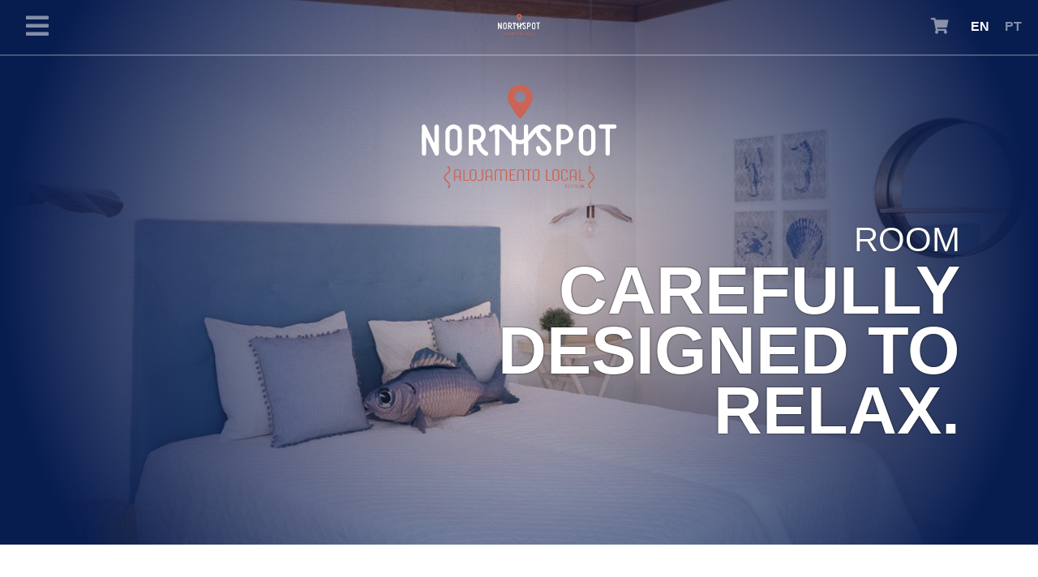

--- FILE ---
content_type: text/html; charset=utf-8
request_url: https://northspot.pt/en/carefully-designed-relax
body_size: 7794
content:

<!DOCTYPE html>
<!-- Sorry no IE7 support! -->
<!-- @see http://foundation.zurb.com/docs/index.html#basicHTMLMarkup -->

<!--[if IE 8]><html class="no-js lt-ie9" lang="en" dir="ltr"> <![endif]-->
<!--[if gt IE 8]><!--> <html class="no-js" lang="en" dir="ltr"> <!--<![endif]-->
<head>
  <!--[if IE]><![endif]-->
<meta charset="utf-8" />
<meta name="viewport" content="width=device-width, initial-scale=1.0" />
<link rel="shortcut icon" href="https://northspot.pt/sites/default/files/favicon_0.ico" />
<meta http-equiv="ImageToolbar" content="false" />
<meta name="description" content="A comfortable bedroom to restore your energy levels. The bedrooms at NorthSpot have been designed according to one single purpose: comfort. That is the reason why each bedroom has a cozy atmosphere which features an extremely comfortable bed and a design to match. Our bedrooms have an en-suite shower room so that you can enjoy a soothing bath. There is also a mini-fridge" />
<meta name="generator" content="Drupal 7 (https://www.drupal.org)" />
<link rel="canonical" href="https://northspot.pt/en/carefully-designed-relax" />
<link rel="shortlink" href="https://northspot.pt/en/node/36" />
<meta property="og:site_name" content="Northspot" />
<meta property="og:type" content="article" />
<meta property="og:url" content="https://northspot.pt/en/carefully-designed-relax" />
<meta property="og:title" content="Carefully designed to relax." />
<meta property="og:description" content="A comfortable bedroom to restore your energy levels. The bedrooms at NorthSpot have been designed according to one single purpose: comfort. That is the reason why each bedroom has a cozy atmosphere which features an extremely comfortable bed and a design to match. Our bedrooms have an en-suite shower room so that you can enjoy a soothing bath. There is also a mini-fridge available. All bedrooms have access to the swimming pool and sun loungers, as well as to the barbecue and dining room. All areas have Wi-Fi Internet access." />
<meta property="og:updated_time" content="2020-01-16T17:18:28+00:00" />
<meta name="twitter:card" content="summary" />
<meta name="twitter:url" content="https://northspot.pt/en/carefully-designed-relax" />
<meta name="twitter:title" content="Carefully designed to relax." />
<meta name="twitter:description" content="A comfortable bedroom to restore your energy levels. The bedrooms at NorthSpot have been designed according to one single purpose: comfort. That is the reason why each bedroom has a cozy atmosphere" />
<meta property="article:published_time" content="2015-07-02T18:01:16+01:00" />
<meta property="article:modified_time" content="2020-01-16T17:18:28+00:00" />
<meta itemprop="name" content="Carefully designed to relax." />
<meta itemprop="description" content="A comfortable bedroom to restore your energy levels. The bedrooms at NorthSpot have been designed according to one single purpose: comfort. That is the reason why each bedroom has a cozy atmosphere which features an extremely comfortable bed and a design to match. Our bedrooms have an en-suite shower room so that you can enjoy a soothing bath. There is also a mini-fridge available. All bedrooms have access to the swimming pool and sun loungers, as well as to the barbecue and dining room. All areas have Wi-Fi Internet access." />
<meta name="dcterms.title" content="Carefully designed to relax." />
<meta name="dcterms.creator" content="admin" />
<meta name="dcterms.description" content="A comfortable bedroom to restore your energy levels. The bedrooms at NorthSpot have been designed according to one single purpose: comfort. That is the reason why each bedroom has a cozy atmosphere which features an extremely comfortable bed and a design to match. Our bedrooms have an en-suite shower room so that you can enjoy a soothing bath. There is also a mini-fridge available. All bedrooms have access to the swimming pool and sun loungers, as well as to the barbecue and dining room. All areas have Wi-Fi Internet access." />
<meta name="dcterms.date" content="2015-07-02T18:01+01:00" />
<meta name="dcterms.type" content="Text" />
<meta name="dcterms.format" content="text/html" />
<meta name="dcterms.identifier" content="https://northspot.pt/en/carefully-designed-relax" />
<meta name="dcterms.language" content="en" />
  <title>Carefully designed to relax. | Northspot</title>

  
  <link rel="stylesheet" href="https://northspot.pt/sites/default/files/css/css_kShW4RPmRstZ3SpIC-ZvVGNFVAi0WEMuCnI0ZkYIaFw.css" />
<link rel="stylesheet" href="https://northspot.pt/sites/default/files/css/css_WuFGPhA55b0xa1--7zHUMOpNysqUcmOQ9gcTxjgV6kM.css" />
<link rel="stylesheet" href="https://northspot.pt/sites/default/files/css/css_vf_DkvvIpxecuNab7fIUKCvPXGTNDaR0tmiGp0gPxDY.css" />
<style>ul.krumo-node{margin:0px;padding:0px;}ul.krumo-node ul{margin-left:20px;}* html ul.krumo-node ul{margin-left:24px;}div.krumo-root{border:solid 1px black;margin:1em 0em;}ul.krumo-first{font:normal 12px arial;border:solid 2px white;border-top-width:1px;background:url(https://northspot.pt/sites/all/modules/devel/krumo/skins/default/bg.gif);}li.krumo-child{display:block;list-style:none;padding:0px;margin:0px;overflow:hidden;}div.krumo-element{cursor:default;line-height:24px;display:block;clear:both;white-space:nowrap;border-top:solid 1px white;background:#E8E8E8;padding-left:10px;}* html div.krumo-element{padding-bottom:3px;}a.krumo-name{color:#2C5858;font:bold 13px Arial;}a.krumo-name span.krumo-big{font:bold 20pt Georgia;line-height:14px;position:relative;top:2px;left:-2px;}* html a.krumo-name span.krumo-big{font:bold 19pt Georgia;top:5px;left:0px;line-height:9px;height:12px;padding:0px;margin:0px;}div.krumo-expand{background:#CCCCCC;cursor:pointer;}div.krumo-hover{background:#B7DBDB;}div.krumo-preview{font:normal 13px courier new;padding:5px 5px 14px 5px;background:white;border-top:0px;overflow:auto;white-space:pre;}* html div.krumo-preview{padding-top:2px;}li.krumo-footnote{background:white;padding:2px 5px;list-style:none;border-top:solid 1px #bebebe;margin-top:2px;cursor:default;}* html li.krumo-footnote{line-height:13px;}div.krumo-version{float:right;}li.krumo-footnote h6{font:bold 11px verdana;margin:0px;padding:0px;color:#366D6D;display:inline;}* html li.krumo-footnote h6{margin-right:3px;}li.krumo-footnote a{font:bold 10px arial;color:#434343;text-decoration:none;}li.krumo-footnote a:hover{color:black;}li.krumo-footnote span.krumo-call{font:normal 11px verdana;position:relative;top:1px;}li.krumo-footnote span.krumo-call code{font-weight:bold;}div.krumo-title{font:normal 11px verdana;position:relative;top:9px;cursor:default;line-height:2px;}strong.krumo-array-length,strong.krumo-string-length{font-weight:normal;}
</style>
<link rel="stylesheet" href="https://northspot.pt/sites/default/files/css/css_PgslI8FyOVvLu4c3MO_DnWwjs1h32MZ3FEbSXmhDVaA.css" />

<!--[if IE]>
<link rel="stylesheet" href="https://northspot.pt/sites/all/themes/northspot/css/ie.css?q5owez" />
<![endif]-->
<link rel="stylesheet" href="https://northspot.pt/sites/default/files/css/css_NqzFL4_lzU_AanUH5s4Pag-dByyi4G0FewrCn9BTKfI.css" />
  <!-- ManyChat -->
  <script src="//widget.manychat.com/397744407065569.js" async="async"></script>
  <script src="https://northspot.pt/sites/all/modules/jquery_update/replace/jquery/1.10/jquery.js?v=1.10.2"></script>
<script src="https://northspot.pt/misc/jquery-extend-3.4.0.js?v=1.10.2"></script>
<script src="https://northspot.pt/misc/jquery.once.js?v=1.2"></script>
<script src="https://northspot.pt/misc/drupal.js?q5owez"></script>
<script>jQuery.extend(Drupal.settings, {"basePath":"\/","pathPrefix":"en\/","ajaxPageState":{"theme":"northspot","theme_token":"Mb6AH2EGhtrsJZ_WWpfntzSGOxYf0tm3pv51fXT8BYw","js":{"sites\/all\/modules\/jquery_update\/replace\/jquery\/1.10\/jquery.js":1,"misc\/jquery-extend-3.4.0.js":1,"misc\/jquery.once.js":1,"misc\/drupal.js":1,"sites\/all\/themes\/northspot\/js\/menu.js":1,"sites\/all\/modules\/contentanalysis\/contentanalysis.js":1,"sites\/all\/modules\/contentoptimizer\/contentoptimizer.js":1,"ais\/assets\/js\/ais.js":1,"sites\/all\/libraries\/colorbox\/jquery.colorbox-min.js":1,"sites\/all\/modules\/contrib\/colorbox\/js\/colorbox.js":1,"sites\/all\/modules\/contrib\/colorbox\/styles\/plain\/colorbox_style.js":1,"sites\/all\/modules\/devel\/devel_krumo.js":1,"misc\/textarea.js":1,"sites\/all\/modules\/google_analytics\/googleanalytics.js":1,"sites\/all\/modules\/webform\/js\/webform.js":1,"sites\/all\/themes\/northspot\/js\/foundation.min.js":1,"sites\/all\/themes\/northspot\/js\/vendor\/modernizr.custom.28971.js":1,"sites\/all\/themes\/northspot\/js\/libraries\/scroll-up-bar.min.js":1,"sites\/all\/themes\/northspot\/js\/libraries\/wow.min.js":1,"sites\/all\/themes\/northspot\/js\/libraries\/smooth-scroll.js":1,"sites\/all\/themes\/northspot\/js\/libraries\/jquery-ui.min.js":1,"sites\/all\/themes\/northspot\/js\/libraries\/retina.min.js":1,"sites\/all\/themes\/northspot\/js\/libraries\/svgeezy.min.js":1,"sites\/all\/themes\/northspot\/js\/libraries\/jquery.stellar.min.js":1,"sites\/all\/themes\/northspot\/js\/headroom.min.js":1,"sites\/all\/themes\/northspot\/js\/scripts.js":1,"sites\/all\/themes\/northspot\/js\/bookings.js":1},"css":{"modules\/system\/system.base.css":1,"modules\/system\/system.messages.css":1,"modules\/system\/system.theme.css":1,"sites\/all\/modules\/contrib\/ais\/assets\/css\/ais.css":1,"sites\/all\/modules\/date\/date_api\/date.css":1,"sites\/all\/modules\/date\/date_popup\/themes\/datepicker.1.7.css":1,"modules\/field\/theme\/field.css":1,"sites\/all\/modules\/footer_sitemap\/footer_sitemap.css":1,"sites\/all\/modules\/contrib\/logintoboggan\/logintoboggan.css":1,"modules\/node\/node.css":1,"modules\/user\/user.css":1,"sites\/all\/modules\/views\/css\/views.css":1,"sites\/all\/modules\/ckeditor\/css\/ckeditor.css":1,"sites\/all\/modules\/contrib\/colorbox\/styles\/plain\/colorbox_style.css":1,"sites\/all\/modules\/ctools\/css\/ctools.css":1,"sites\/all\/modules\/devel\/devel_krumo.css":1,"modules\/locale\/locale.css":1,"sites\/all\/modules\/webform\/css\/webform.css":1,"sites\/all\/modules\/contrib\/rooms\/css\/rooms_ui.css":1,"sites\/all\/themes\/northspot\/css\/ie.css":1,"sites\/all\/themes\/northspot\/css\/foundation.min.css":1,"sites\/all\/themes\/northspot\/css\/custom.css":1,"sites\/all\/themes\/northspot\/css\/animate.css":1}},"colorbox":{"opacity":"0.85","current":"{current} of {total}","previous":"\u00ab Prev","next":"Next \u00bb","close":"Close","maxWidth":"98%","maxHeight":"98%","fixed":true,"mobiledetect":false,"mobiledevicewidth":"480px"},"urlIsAjaxTrusted":{"\/en\/contacts-0":true},"googleanalytics":{"trackOutbound":1,"trackMailto":1,"trackDownload":1,"trackDownloadExtensions":"7z|aac|arc|arj|asf|asx|avi|bin|csv|doc(x|m)?|dot(x|m)?|exe|flv|gif|gz|gzip|hqx|jar|jpe?g|js|mp(2|3|4|e?g)|mov(ie)?|msi|msp|pdf|phps|png|ppt(x|m)?|pot(x|m)?|pps(x|m)?|ppam|sld(x|m)?|thmx|qtm?|ra(m|r)?|sea|sit|tar|tgz|torrent|txt|wav|wma|wmv|wpd|xls(x|m|b)?|xlt(x|m)|xlam|xml|z|zip","trackColorbox":1}});</script>
<script src="https://northspot.pt/sites/all/themes/northspot/js/menu.js?q5owez"></script>
<script>Drupal.settings.ais = [{"name":"threshold-480","size":480},{"name":"threshold-768","size":768},{"name":"threshold-992","size":992},{"name":"threshold-1382","size":1382}];
Drupal.settings.ais_method = "both-max";</script>
<script src="https://northspot.pt/sites/all/modules/contentanalysis/contentanalysis.js?q5owez"></script>
<script src="https://northspot.pt/sites/all/modules/contentoptimizer/contentoptimizer.js?q5owez"></script>
<script src="https://northspot.pt/sites/all/modules/contrib/ais/assets/js/ais.js?q5owez"></script>
<script src="https://northspot.pt/sites/all/libraries/colorbox/jquery.colorbox-min.js?q5owez"></script>
<script src="https://northspot.pt/sites/all/modules/contrib/colorbox/js/colorbox.js?q5owez"></script>
<script src="https://northspot.pt/sites/all/modules/contrib/colorbox/styles/plain/colorbox_style.js?q5owez"></script>
<script src="https://northspot.pt/sites/all/modules/devel/devel_krumo.js?q5owez"></script>
<script>/**
* JavaScript routines for Krumo
*
* @link http://sourceforge.net/projects/krumo
*/

/////////////////////////////////////////////////////////////////////////////

/**
* Krumo JS Class
*/
function krumo() {
  }

// -- -- -- -- -- -- -- -- -- -- -- -- -- -- -- -- -- -- -- -- -- -- -- -- --

/**
* Add a CSS class to an HTML element
*
* @param HtmlElement el
* @param string className
* @return void
*/
krumo.reclass = function(el, className) {
  if (el.className.indexOf(className) < 0) {
    el.className += (' ' + className);
    }
  }

// -- -- -- -- -- -- -- -- -- -- -- -- -- -- -- -- -- -- -- -- -- -- -- -- --

/**
* Remove a CSS class to an HTML element
*
* @param HtmlElement el
* @param string className
* @return void
*/
krumo.unclass = function(el, className) {
  if (el.className.indexOf(className) > -1) {
    el.className = el.className.replace(className, '');
    }
  }

// -- -- -- -- -- -- -- -- -- -- -- -- -- -- -- -- -- -- -- -- -- -- -- -- --

/**
* Toggle the nodes connected to an HTML element
*
* @param HtmlElement el
* @return void
*/
krumo.toggle = function(el) {
  var ul = el.parentNode.getElementsByTagName('ul');
  for (var i=0; i<ul.length; i++) {
    if (ul[i].parentNode.parentNode == el.parentNode) {
      ul[i].parentNode.style.display = (window.getComputedStyle(ul[i].parentNode).display == 'none')
        ? 'block'
        : 'none';
      }
    }

  // toggle class
  //
  if (ul[0].parentNode.style.display == 'block') {
    krumo.reclass(el, 'krumo-opened');
    } else {
    krumo.unclass(el, 'krumo-opened');
    }
  }

// -- -- -- -- -- -- -- -- -- -- -- -- -- -- -- -- -- -- -- -- -- -- -- -- --

/**
* Hover over an HTML element
*
* @param HtmlElement el 
* @return void
*/
krumo.over = function(el) {
  krumo.reclass(el, 'krumo-hover');
  }

// -- -- -- -- -- -- -- -- -- -- -- -- -- -- -- -- -- -- -- -- -- -- -- -- -- 

/**
* Hover out an HTML element
*
* @param HtmlElement el 
* @return void
*/

krumo.out = function(el) {
  krumo.unclass(el, 'krumo-hover');
  }

/////////////////////////////////////////////////////////////////////////////
</script>
<script src="https://northspot.pt/misc/textarea.js?v=7.69"></script>
<script src="https://northspot.pt/sites/all/modules/google_analytics/googleanalytics.js?q5owez"></script>
<script src="https://northspot.pt/sites/all/modules/webform/js/webform.js?q5owez"></script>
<script>(function(i,s,o,g,r,a,m){i["GoogleAnalyticsObject"]=r;i[r]=i[r]||function(){(i[r].q=i[r].q||[]).push(arguments)},i[r].l=1*new Date();a=s.createElement(o),m=s.getElementsByTagName(o)[0];a.async=1;a.src=g;m.parentNode.insertBefore(a,m)})(window,document,"script","https://www.google-analytics.com/analytics.js","ga");ga("create", "UA-64611823-1", {"cookieDomain":"auto"});ga("send", "pageview");</script>
<script src="https://northspot.pt/sites/all/themes/northspot/js/foundation.min.js?q5owez"></script>
<script src="https://northspot.pt/sites/all/themes/northspot/js/vendor/modernizr.custom.28971.js?q5owez"></script>
<script src="https://northspot.pt/sites/all/themes/northspot/js/libraries/scroll-up-bar.min.js?q5owez"></script>
<script src="https://northspot.pt/sites/all/themes/northspot/js/libraries/wow.min.js?q5owez"></script>
<script src="https://northspot.pt/sites/all/themes/northspot/js/libraries/smooth-scroll.js?q5owez"></script>
<script src="https://northspot.pt/sites/all/themes/northspot/js/libraries/jquery-ui.min.js?q5owez"></script>
<script src="https://northspot.pt/sites/all/themes/northspot/js/libraries/retina.min.js?q5owez"></script>
<script src="https://northspot.pt/sites/all/themes/northspot/js/libraries/svgeezy.min.js?q5owez"></script>
<script src="https://northspot.pt/sites/all/themes/northspot/js/libraries/jquery.stellar.min.js?q5owez"></script>
<script src="https://northspot.pt/sites/all/themes/northspot/js/headroom.min.js?q5owez"></script>
<script src="https://northspot.pt/sites/all/themes/northspot/js/scripts.js?q5owez"></script>
<script src="https://northspot.pt/sites/all/themes/northspot/js/bookings.js?q5owez"></script>

  <link rel="apple-touch-icon" sizes="180x180" href="/sites/all/themes/northspot/favicon/apple-touch-icon.png">
  <link rel="icon" type="image/png" sizes="32x32" href="/sites/all/themes/northspot/favicon/favicon-32x32.png">
  <link rel="icon" type="image/png" sizes="16x16" href="/sites/all/themes/northspot/favicon/favicon-16x16.png">
  <link rel="manifest" href="/sites/all/themes/northspot/favicon/site.webmanifest">
  <link rel="mask-icon" href="/sites/all/themes/northspot/favicon/safari-pinned-tab.svg" color="#7cc1bb">
  <meta name="msapplication-TileColor" content="#7cc1bb">
  <meta name="theme-color" content="#7cc1bb">
  <!--[if lt IE 9]>
		<script src="http://html5shiv.googlecode.com/svn/trunk/html5.js"></script>
	<![endif]-->

</head>
<body class="html not-front not-logged-in no-sidebars page-node page-node- page-node-36 node-type-tipo-apartamento i18n-en lang-en section-carefully-designed-relax" >

  <div class="skip-link">
    <a href="#main-content" class="element-invisible element-focusable">Skip to main content</a>
  </div>

  <div class="page-wrapper">
        <div id="menu-wrapper" class="menu-wrapper">
    	  <section class="block block-system block-menu block-system-main-menu">
  
        <h2 class="block-title">Main menu</h2>
    
  <div  class="block-content">  <ul class="menu"><li class="first leaf"><a href="/en">Home</a></li>
<li class="leaf"><a href="/en#rooms">Rooms</a></li>
<li class="leaf"><a href="/en/blog-posts">Blog</a></li>
<li class="leaf"><a href="/en#about-us">About us</a></li>
<li class="last leaf"><a href="/en#contacts">Contacts</a></li>
</ul>  </div>
  </section></div> <!-- nav -->

<div id="topbar" class="topbar">

    <div id="trigger">
        <i class="fas fa-bars fa-2x"></i>
    </div>
    
    <div class="menu">
          <section class="block block-system block-menu block-system-main-menu">
  
        <h2 class="block-title">Main menu</h2>
    
  <div  class="block-content">  <ul class="menu"><li class="first leaf"><a href="/en">Home</a></li>
<li class="leaf"><a href="/en#rooms">Rooms</a></li>
<li class="leaf"><a href="/en/blog-posts">Blog</a></li>
<li class="leaf"><a href="/en#about-us">About us</a></li>
<li class="last leaf"><a href="/en#contacts">Contacts</a></li>
</ul>  </div>
  </section>    </div>


    <div class="idioma">
          <section class="block block-locale block-locale-language">
  
        <h2 class="block-title">Languages</h2>
    
  <div  class="block-content">  <ul class="language-switcher-locale-url"><li class="en first active"><a href="/en/carefully-designed-relax" class="language-link active" xml:lang="en" title="Carefully designed to relax.">EN</a></li>
<li class="pt-pt last"><a href="/pt/um-espaco-pensado-para-relaxar" class="language-link" xml:lang="pt-pt" title="Um espaço pensado para relaxar.">PT</a></li>
</ul>  </div>
  </section>    </div><!-- .idioma -->


    <div class="shopping-cart">
                    <span class="cart" title="No items in cart."><i class="fas fa-shopping-cart"></i></span>
            </div>

    <div class="logo">
        <a href="/en"><img src="/sites/all/themes/northspot/white_logo.svg"/></a>
    </div><!-- .logo -->

</div>

    <main role="document" class="document page js-document-closed" id="document">

      <div class="content-wrapper" id="ajax-content-wrapper">
          
      
  <div  class="block-content">    <article id="node-36" class="node node-tipo-apartamento view-mode-full">

    <section class="node node-tipo-apartamento view-mode-full main-section jumbotron" style="background-image: url('https://northspot.pt/sites/default/files/principal.jpg')">
      <figure>
        <img src="/sites/all/themes/northspot/white_logo.svg" class="logo-northspot" alt="">
      </figure>

      <div class="stwrapper">
        <div class="section-title one-x">
              <h6>
                                  Room                              </h6>
              <h2>Carefully designed to relax.</h2>
          </div>
      </div>
    </section>
    <section class="container">

        <div class="content">
          <div class="body field">
    <div class="field-items" class="field-items">
          <div class="field-item even" class="field-item even"><h2>A comfortable bedroom to restore your energy levels.</h2>
<p class="p1">The bedrooms at NorthSpot have been designed according to one single purpose: comfort. <span style="line-height: 1.6;">That is the reason why each bedroom has a cozy atmosphere which features an extremely comfortable bed and a design to match.</span></p>
<p class="p1">Our bedrooms have an en-suite shower room so that you can enjoy a soothing bath. There is also a mini-fridge available.</p>
<p class="p1">All bedrooms have access to the swimming pool and sun loungers, as well as to the barbecue and dining room. All areas have Wi-Fi Internet access.</p>
</div>
      </div>
</div>
          <div class="field field-name-field-informacao-extra field-type-text-with-summary field-label-hidden field-wrapper">
    <div class="field-items" class="field-items">
          <div class="field-item even" class="field-item even"><h4>Amenities:</h4>
<ul><li>Cable TV</li>
<li>Central Heating</li>
<li>Wireless</li>
<li>Breakfast</li>
</ul></div>
      </div>
</div>
                      <div class="features">
              <div> <i class="fas fa-user"></i> <span class="text">2 Persons</span></div>
              <div> <i class="fas fa-bed"></i> <span class="text">1 Bed</span></div>
              <div> <i class="fas fa-toilet"></i> <span class="text">1 WC</span></div>
              <div> <i class="fas fa-tv"></i> <span class="text">TV</span></div>
              <div> <i class="fas fa-wifi"></i> <span class="text">Internet</span></div>
            </div>
                  </div>


        <fieldset class="imgss form-wrapper box">
            <legend>Image gallery</legend>
            <div class="field field-name-field-slideshow field-type-image field-label-hidden field-wrapper">
    <div class="field-items" class="field-items">
          <div class="field-item even" class="field-item even"><a href="https://northspot.pt/sites/default/files/dsc06566_0.jpg" title="Carefully designed to relax." class="colorbox" data-colorbox-gallery="gallery-node-36-_fnP0jEBsNM" data-cbox-img-attrs="{&quot;title&quot;: &quot;&quot;, &quot;alt&quot;: &quot;&quot;}"><img src="https://northspot.pt/sites/default/files/styles/medium/public/dsc06566_0.jpg?itok=yp75J-dg" width="220" height="124" alt="" title="" /></a></div>
          <div class="field-item odd" class="field-item even odd"><a href="https://northspot.pt/sites/default/files/dsc06568.jpg" title="Carefully designed to relax." class="colorbox" data-colorbox-gallery="gallery-node-36-_fnP0jEBsNM" data-cbox-img-attrs="{&quot;title&quot;: &quot;&quot;, &quot;alt&quot;: &quot;&quot;}"><img src="https://northspot.pt/sites/default/files/styles/medium/public/dsc06568.jpg?itok=JVAMKn2b" width="220" height="124" alt="" title="" /></a></div>
          <div class="field-item even" class="field-item even odd even"><a href="https://northspot.pt/sites/default/files/dsc06571.jpg" title="Carefully designed to relax." class="colorbox" data-colorbox-gallery="gallery-node-36-_fnP0jEBsNM" data-cbox-img-attrs="{&quot;title&quot;: &quot;&quot;, &quot;alt&quot;: &quot;&quot;}"><img src="https://northspot.pt/sites/default/files/styles/medium/public/dsc06571.jpg?itok=F4vM7IK7" width="220" height="124" alt="" title="" /></a></div>
          <div class="field-item odd" class="field-item even odd even odd"><a href="https://northspot.pt/sites/default/files/dsc06575_0.jpg" title="Carefully designed to relax." class="colorbox" data-colorbox-gallery="gallery-node-36-_fnP0jEBsNM" data-cbox-img-attrs="{&quot;title&quot;: &quot;&quot;, &quot;alt&quot;: &quot;&quot;}"><img src="https://northspot.pt/sites/default/files/styles/medium/public/dsc06575_0.jpg?itok=9WFGXIea" width="220" height="124" alt="" title="" /></a></div>
          <div class="field-item even" class="field-item even odd even odd even"><a href="https://northspot.pt/sites/default/files/dsc06626_0.jpg" title="Carefully designed to relax." class="colorbox" data-colorbox-gallery="gallery-node-36-_fnP0jEBsNM" data-cbox-img-attrs="{&quot;title&quot;: &quot;&quot;, &quot;alt&quot;: &quot;&quot;}"><img src="https://northspot.pt/sites/default/files/styles/medium/public/dsc06626_0.jpg?itok=CI2rp4HR" width="220" height="124" alt="" title="" /></a></div>
          <div class="field-item odd" class="field-item even odd even odd even odd"><a href="https://northspot.pt/sites/default/files/dsc06632_0.jpg" title="Carefully designed to relax." class="colorbox" data-colorbox-gallery="gallery-node-36-_fnP0jEBsNM" data-cbox-img-attrs="{&quot;title&quot;: &quot;&quot;, &quot;alt&quot;: &quot;&quot;}"><img src="https://northspot.pt/sites/default/files/styles/medium/public/dsc06632_0.jpg?itok=qPe-XxC3" width="220" height="124" alt="" title="" /></a></div>
          <div class="field-item even" class="field-item even odd even odd even odd even"><a href="https://northspot.pt/sites/default/files/dsc06634_0.jpg" title="Carefully designed to relax." class="colorbox" data-colorbox-gallery="gallery-node-36-_fnP0jEBsNM" data-cbox-img-attrs="{&quot;title&quot;: &quot;&quot;, &quot;alt&quot;: &quot;&quot;}"><img src="https://northspot.pt/sites/default/files/styles/medium/public/dsc06634_0.jpg?itok=p71_gX2C" width="220" height="124" alt="" title="" /></a></div>
          <div class="field-item odd" class="field-item even odd even odd even odd even odd"><a href="https://northspot.pt/sites/default/files/dsc06642_0.jpg" title="Carefully designed to relax." class="colorbox" data-colorbox-gallery="gallery-node-36-_fnP0jEBsNM" data-cbox-img-attrs="{&quot;title&quot;: &quot;&quot;, &quot;alt&quot;: &quot;&quot;}"><img src="https://northspot.pt/sites/default/files/styles/medium/public/dsc06642_0.jpg?itok=kKU04BrV" width="220" height="124" alt="" title="" /></a></div>
          <div class="field-item even" class="field-item even odd even odd even odd even odd even"><a href="https://northspot.pt/sites/default/files/dsc06646.jpg" title="Carefully designed to relax." class="colorbox" data-colorbox-gallery="gallery-node-36-_fnP0jEBsNM" data-cbox-img-attrs="{&quot;title&quot;: &quot;&quot;, &quot;alt&quot;: &quot;&quot;}"><img src="https://northspot.pt/sites/default/files/styles/medium/public/dsc06646.jpg?itok=G2tOdKMY" width="220" height="124" alt="" title="" /></a></div>
          <div class="field-item odd" class="field-item even odd even odd even odd even odd even odd"><a href="https://northspot.pt/sites/default/files/img_7223_0.jpg" title="Carefully designed to relax." class="colorbox" data-colorbox-gallery="gallery-node-36-_fnP0jEBsNM" data-cbox-img-attrs="{&quot;title&quot;: &quot;&quot;, &quot;alt&quot;: &quot;&quot;}"><img src="https://northspot.pt/sites/default/files/styles/medium/public/img_7223_0.jpg?itok=M2Tru9tD" width="220" height="124" alt="" title="" /></a></div>
          <div class="field-item even" class="field-item even odd even odd even odd even odd even odd even"><a href="https://northspot.pt/sites/default/files/dsc06614.jpg" title="Carefully designed to relax." class="colorbox" data-colorbox-gallery="gallery-node-36-_fnP0jEBsNM" data-cbox-img-attrs="{&quot;title&quot;: &quot;&quot;, &quot;alt&quot;: &quot;&quot;}"><img src="https://northspot.pt/sites/default/files/styles/medium/public/dsc06614.jpg?itok=PlZdPJzE" width="220" height="124" alt="" title="" /></a></div>
          <div class="field-item odd" class="field-item even odd even odd even odd even odd even odd even odd"><a href="https://northspot.pt/sites/default/files/dsc06616.jpg" title="Carefully designed to relax." class="colorbox" data-colorbox-gallery="gallery-node-36-_fnP0jEBsNM" data-cbox-img-attrs="{&quot;title&quot;: &quot;&quot;, &quot;alt&quot;: &quot;&quot;}"><img src="https://northspot.pt/sites/default/files/styles/medium/public/dsc06616.jpg?itok=7Xgdk4Xm" width="220" height="124" alt="" title="" /></a></div>
          <div class="field-item even" class="field-item even odd even odd even odd even odd even odd even odd even"><a href="https://northspot.pt/sites/default/files/dsc06618.jpg" title="Carefully designed to relax." class="colorbox" data-colorbox-gallery="gallery-node-36-_fnP0jEBsNM" data-cbox-img-attrs="{&quot;title&quot;: &quot;&quot;, &quot;alt&quot;: &quot;&quot;}"><img src="https://northspot.pt/sites/default/files/styles/medium/public/dsc06618.jpg?itok=ccqA9lkV" width="220" height="124" alt="" title="" /></a></div>
          <div class="field-item odd" class="field-item even odd even odd even odd even odd even odd even odd even odd"><a href="https://northspot.pt/sites/default/files/img_6893.jpg" title="Carefully designed to relax." class="colorbox" data-colorbox-gallery="gallery-node-36-_fnP0jEBsNM" data-cbox-img-attrs="{&quot;title&quot;: &quot;&quot;, &quot;alt&quot;: &quot;&quot;}"><img src="https://northspot.pt/sites/default/files/styles/medium/public/img_6893.jpg?itok=AwtDepfJ" width="220" height="124" alt="" title="" /></a></div>
          <div class="field-item even" class="field-item even odd even odd even odd even odd even odd even odd even odd even"><a href="https://northspot.pt/sites/default/files/img_7190_1.jpg" title="Carefully designed to relax." class="colorbox" data-colorbox-gallery="gallery-node-36-_fnP0jEBsNM" data-cbox-img-attrs="{&quot;title&quot;: &quot;&quot;, &quot;alt&quot;: &quot;&quot;}"><img src="https://northspot.pt/sites/default/files/styles/medium/public/img_7190_1.jpg?itok=vTnftvW-" width="220" height="124" alt="" title="" /></a></div>
          <div class="field-item odd" class="field-item even odd even odd even odd even odd even odd even odd even odd even odd"><a href="https://northspot.pt/sites/default/files/principal_0.jpg" title="Carefully designed to relax." class="colorbox" data-colorbox-gallery="gallery-node-36-_fnP0jEBsNM" data-cbox-img-attrs="{&quot;title&quot;: &quot;&quot;, &quot;alt&quot;: &quot;&quot;}"><img src="https://northspot.pt/sites/default/files/styles/medium/public/principal_0.jpg?itok=0u786uJE" width="220" height="124" alt="" title="" /></a></div>
      </div>
</div>
          </fieldset>
      </div>
    </section>


  </article>
  </div>
  
  <!--/.l-messages -->
  <div class="messages-modal">
    <div class="messages-wrapper">
      <div class="notification is-danger">
<button class="delete"></button><h2 class="element-invisible">Error message test</h2>
<em class="placeholder">Deprecated function</em>: Array and string offset access syntax with curly braces is deprecated in <em class="placeholder">include_once()</em> (line <em class="placeholder">20</em> of <em class="placeholder">/home3/northspot/public_html/includes/file.phar.inc</em>).</div>
    </div>
  </div>
  <!--/.l-messages -->

<h2 class="element-invisible">Primary tabs</h2><ul class="button-group"><li class="active"><a href="/en/carefully-designed-relax" class="small button secondary active">View<span class="element-invisible">(active tab)</span></a></li>
<li><a href="/en/node/36/devel" class="small button secondary">Devel</a></li>
</ul>      </div>

      <footer id="contacts">
	<div class="columns">
		<div class="column">
			  <section class="block block-footer-sitemap block-footer-sitemap-footer-sitemap">
  
        <h2 class="block-title">Site map</h2>
    
  <div  class="block-content">  <div id="footer-sitemap" class="clearfix">
  <div class="fs-block-content"><div class="main-menu"><ul class="footer_links_main-menu total-items-5 parent-items-0 single-items-0"><li class="menu-996 depth-1 fs-no-children  first"><a href="/en" class="fs-root-link">Home</a></li>
<li class="menu-995 depth-1 fs-no-children"><a href="/en#rooms" class="fs-root-link">Rooms</a></li>
<li class="menu-1101 depth-1 fs-no-children"><a href="/en/blog-posts" class="fs-root-link">Blog</a></li>
<li class="menu-1000 depth-1 fs-no-children"><a href="/en#about-us" class="fs-root-link">About us</a></li>
<li class="menu-1001 depth-1 fs-no-children  last"><a href="/en#contacts" class="fs-root-link">Contacts</a></li>
</ul></div>
</div>
</div>
  </div>
  </section>			<div class="redes-sociais">
				<a href="https://www.facebook.com/pages/Northspot/397744407065569?fref=ts"><i class="fab fa-2x fa-facebook-square"></i></a>
				<a href="https://www.instagram.com/northspot_nazare/"><i class="fab fa-2x fa-instagram"></i></a>
				<a href="https://www.tripadvisor.pt/Hotel_Review-g315902-d8423868-Reviews-North_Spot-Nazare_Leiria_District_Central_Portugal.html?m=19905"><i class="fab fa-2x fa-tripadvisor"></i></a>
				<a href="tel:00351967219004"><i class="fas fa-2x fa-phone-alt"></i></a>
				<a href="https://goo.gl/maps/oPFmraqA3WLLqq556"><i class="fas fa-2x fa-map-marker-alt"></i></a>
			</div>
		</div>
		<div class="column">
			<div class="section-title half-x">
				<h6>Contact</h6>
				<h2>Northspot</h2>
			</div>
			  <section class="block block-views block-views-contacts-block">
  
        <h2 class="block-title">Contacts</h2>
    
  <div  class="block-content">  <div class="view view-contacts view-id-contacts view-display-id-block view-dom-id-60c6e98e20cd9690278c94624e2b9331">
        
  
  
      <div class="view-content">
        <div class="views-row views-row-1 views-row-odd views-row-first views-row-last">
    <article id="node-32" class="node node-webform node-promoted view-mode-full">

              <h2 class="node-title"><a href="/en/contacts-0">Contacts</a></h2>
        
  
  <form class="webform-client-form" enctype="multipart/form-data" action="/en/contacts-0" method="post" id="webform-client-form-32" accept-charset="UTF-8"><div><div class="form-item webform-component webform-component-textfield webform-container-inline" id="webform-component-name">
  <label for="edit-submitted-name">Name <span class="form-required" title="This field is required.">*</span></label>
 <input class="input form-text required" placeholder="Name" type="text" id="edit-submitted-name" name="submitted[name]" value="" size="60" maxlength="128" />
</div>
<div class="form-item webform-component webform-component-email webform-container-inline" id="webform-component-email">
  <label for="edit-submitted-email">Email <span class="form-required" title="This field is required.">*</span></label>
 <input class="input form-text form-email required" placeholder="Email" type="email" id="edit-submitted-email" name="submitted[email]" size="60" />
</div>
<div class="form-item webform-component webform-component-textfield webform-container-inline" id="webform-component-phone-number">
  <label for="edit-submitted-phone-number">Phone number </label>
 <input class="input form-text" placeholder="Phone number" type="text" id="edit-submitted-phone-number" name="submitted[phone_number]" value="" size="60" maxlength="128" />
</div>
<div class="form-item webform-component webform-component-textarea" id="webform-component-message">
  <label for="edit-submitted-message">Message <span class="form-required" title="This field is required.">*</span></label>
 <div class="form-textarea-wrapper resizable"><textarea class="textarea form-textarea required" placeholder="Message" id="edit-submitted-message" name="submitted[message]" cols="60" rows="5"></textarea></div>
</div>
<input type="hidden" name="details[sid]" />
<input type="hidden" name="details[page_num]" value="1" />
<input type="hidden" name="details[page_count]" value="1" />
<input type="hidden" name="details[finished]" value="0" />
<input type="hidden" name="form_build_id" value="form-iWF6BPAfT86VlQ-Pwlh_VkaFo68xSPe2jlIYpVKd0AM" />
<input type="hidden" name="form_id" value="webform_client_form_32" />
<button class="secondary button radius is-primary form-submit" id="edit-submit" name="op" value="Submit" type="submit">Submit</button>
</div></form>
        
    
</article>
  </div>
    </div>
  
  
  
  
  
  
</div>  </div>
  </section>		</div>
	</div>
	<div class="columns misc">  <section class="block block-block block-block-2">
  
      
  <div  class="block-content">  <p style="margin-top: 1.5em; text-align: center;"><a style="color: rgba(255,255,255,0.75);" href="https://www.livroreclamacoes.pt/inicio" target="_blank">Livro de Reclamações</a></p>
  </div>
  </section></div>
</footer>
    </main>

    
    <div class="availability-block-wrapper js-avl-closed">
          </div>

  </div>

  <script>
    (function ($, Drupal, window, document, undefined) {
      $(document).foundation();
    })(jQuery, Drupal, this, this.document);
    
  </script>
</body>
</html>


--- FILE ---
content_type: text/css
request_url: https://northspot.pt/sites/default/files/css/css_PgslI8FyOVvLu4c3MO_DnWwjs1h32MZ3FEbSXmhDVaA.css
body_size: 754
content:
.locale-untranslated{font-style:normal;text-decoration:line-through;}#locale-translation-filter-form .form-item-language,#locale-translation-filter-form .form-item-translation,#locale-translation-filter-form .form-item-group{float:left;padding-right:.8em;margin:0.1em;width:15em;}#locale-translation-filter-form .form-type-select select{width:100%;}#locale-translation-filter-form .form-actions{float:left;padding:3ex 0 0 1em;}.language-switcher-locale-session a.active{color:#0062A0;}.language-switcher-locale-session a.session-active{color:#000000;}
input.webform-calendar{display:none;padding:3px;vertical-align:top;}html.js input.webform-calendar{display:inline;}.webform-container-inline label{display:inline;margin-right:1em;}.webform-container-inline div,.webform-container-inline div.form-item{display:inline;}.webform-container-inline div.description{display:block;}.webform-container-inline div.messages{display:block;float:left;}.webform-container-inline div.ajax-progress-bar div{display:inherit;}
tbody{border-top:none;}.rooms-management-form:after{content:".";display:block;height:0;clear:both;visibility:hidden;}.rooms-management-form .form-item{padding:0;margin-top:0;margin-bottom:0;}.rooms-management-form .form-item label{margin:0;display:block;}.rooms-management-form .form-type-item label{display:inline;}.rooms-management-form .form-type-radio label,.rooms-management-form .form-type-checkbox label{display:inline;}.rooms-management-form .form-item-name .form-text{width:100%;}.rooms-management-form .form-type-select,.rooms-management-form .form-item-operation,.rooms-management-form .form-item-amount,.rooms-management-form .rooms-date-range,.rooms-management-form .form-actions{float:left;margin:0 20px 0 0;clear:none;}.rooms-management-form .form-actions{padding-top:1.6em;}.rooms-management-form fieldset{padding:0;margin:0;border:none;float:left;width:auto;}.rooms-management-form fieldset.collapsible{float:none;clear:both;padding:0;margin:20px 0;}.rooms-management-form .fieldset-legend,.rooms-management-form .fieldset-wrapper{margin:0;padding:0;position:relative;text-transform:none;}.rooms-management-form .fieldset-description{padding:15px 0;}.rooms-management-form .vertical-tabs,.rooms-management-form .field-group-tab-wrapper{clear:both;}.rooms-month-manager .unit-name,.rooms-month-manager .unit-days{border-bottom:1px solid #ccc !important;}.view-booking-cart-form table,.view-booking-checkout-form table,.commerce-checkout-form-review table{width:100%;}.views-field-line-item-title,.views-field-line-item-label{width:67%;}.page-bookings .views-field-commerce-total{text-align:right;padding-right:1em;}.page-bookings .component-total{text-align:right;padding-right:1em;}.page-bookings .views-field-commerce-unit-price,.page-bookings .component-title{padding-left:1em;padding-right:1em;}.commerce-line-item-actions{margin:20px 1em 20px 0;}


--- FILE ---
content_type: text/css
request_url: https://northspot.pt/sites/default/files/css/css_NqzFL4_lzU_AanUH5s4Pag-dByyi4G0FewrCn9BTKfI.css
body_size: 48695
content:
@font-face{font-family:'Manrope';src:url(/sites/all/themes/northspot/font/fonts/variable/ManropeGX.ttf) format("truetype-variations");font-weight:1 999;}body{margin:0;}.text-left{text-align:left;}.text-right{text-align:right;}.text-center{text-align:center;}.text-justify{text-align:justify;}@-webkit-keyframes spinAround{from{-webkit-transform:rotate(0deg);transform:rotate(0deg);}to{-webkit-transform:rotate(359deg);transform:rotate(359deg);}}@keyframes spinAround{from{-webkit-transform:rotate(0deg);transform:rotate(0deg);}to{-webkit-transform:rotate(359deg);transform:rotate(359deg);}}.delete,.modal-close,.is-unselectable,.button,.file,.breadcrumb,.pagination-previous,.pagination-next,.pagination-link,.pagination-ellipsis,.tabs{-webkit-touch-callout:none;-webkit-user-select:none;-moz-user-select:none;-ms-user-select:none;user-select:none;}.select:not(.is-multiple):not(.is-loading)::after,.navbar-link:not(.is-arrowless)::after{border:3px solid transparent;border-radius:2px;border-right:0;border-top:0;content:" ";display:block;height:0.625em;margin-top:-0.4375em;pointer-events:none;position:absolute;top:50%;-webkit-transform:rotate(-45deg);transform:rotate(-45deg);-webkit-transform-origin:center;transform-origin:center;width:0.625em;}.box:not(:last-child),.content:not(:last-child),.notification:not(:last-child),.progress:not(:last-child),.table:not(:last-child),.table-container:not(:last-child),.title:not(:last-child),.subtitle:not(:last-child),.block:not(:last-child),.highlight:not(:last-child),.breadcrumb:not(:last-child),.level:not(:last-child),.list:not(:last-child),.message:not(:last-child),.pagination:not(:last-child),.tabs:not(:last-child){margin-bottom:1.5rem;}.delete,.modal-close{-moz-appearance:none;-webkit-appearance:none;background-color:rgba(10,10,10,0.2);border:none;border-radius:290486px;cursor:pointer;pointer-events:auto;display:inline-block;-webkit-box-flex:0;-ms-flex-positive:0;flex-grow:0;-ms-flex-negative:0;flex-shrink:0;font-size:0;height:20px;max-height:20px;max-width:20px;min-height:20px;min-width:20px;outline:none;position:relative;vertical-align:top;width:20px;}.delete::before,.modal-close::before,.delete::after,.modal-close::after{background-color:white;content:"";display:block;left:50%;position:absolute;top:50%;-webkit-transform:translateX(-50%) translateY(-50%) rotate(45deg);transform:translateX(-50%) translateY(-50%) rotate(45deg);-webkit-transform-origin:center center;transform-origin:center center;}.delete::before,.modal-close::before{height:2px;width:50%;}.delete::after,.modal-close::after{height:50%;width:2px;}.delete:hover,.modal-close:hover,.delete:focus,.modal-close:focus{background-color:rgba(10,10,10,0.3);}.delete:active,.modal-close:active{background-color:rgba(10,10,10,0.4);}.is-small.delete,.is-small.modal-close{height:16px;max-height:16px;max-width:16px;min-height:16px;min-width:16px;width:16px;}.is-medium.delete,.is-medium.modal-close{height:24px;max-height:24px;max-width:24px;min-height:24px;min-width:24px;width:24px;}.is-large.delete,.is-large.modal-close{height:32px;max-height:32px;max-width:32px;min-height:32px;min-width:32px;width:32px;}.button.is-loading::after,.loader,.select.is-loading::after,.control.is-loading::after{-webkit-animation:spinAround 500ms infinite linear;animation:spinAround 500ms infinite linear;border:2px solid #dbdbdb;border-radius:290486px;border-right-color:transparent;border-top-color:transparent;content:"";display:block;height:1em;position:relative;width:1em;}.is-overlay,.image.is-square img,.image.is-square .has-ratio,.image.is-1by1 img,.image.is-1by1 .has-ratio,.image.is-5by4 img,.image.is-5by4 .has-ratio,.image.is-4by3 img,.image.is-4by3 .has-ratio,.image.is-3by2 img,.image.is-3by2 .has-ratio,.image.is-5by3 img,.image.is-5by3 .has-ratio,.image.is-16by9 img,.image.is-16by9 .has-ratio,.image.is-2by1 img,.image.is-2by1 .has-ratio,.image.is-3by1 img,.image.is-3by1 .has-ratio,.image.is-4by5 img,.image.is-4by5 .has-ratio,.image.is-3by4 img,.image.is-3by4 .has-ratio,.image.is-2by3 img,.image.is-2by3 .has-ratio,.image.is-3by5 img,.image.is-3by5 .has-ratio,.image.is-9by16 img,.image.is-9by16 .has-ratio,.image.is-1by2 img,.image.is-1by2 .has-ratio,.image.is-1by3 img,.image.is-1by3 .has-ratio,.modal,.modal-background,.hero-video{bottom:0;left:0;position:absolute;right:0;top:0;}.button,.input,.textarea,.select select,.file-cta,.file-name,.pagination-previous,.pagination-next,.pagination-link,.pagination-ellipsis{-moz-appearance:none;-webkit-appearance:none;-webkit-box-align:center;-ms-flex-align:center;align-items:center;border:1px solid transparent;border-radius:4px;-webkit-box-shadow:none;box-shadow:none;display:-webkit-inline-box;display:-ms-inline-flexbox;display:inline-flex;font-size:1rem;height:2.5em;-webkit-box-pack:start;-ms-flex-pack:start;justify-content:flex-start;line-height:1.5;padding-bottom:calc(0.5em - 1px);padding-left:calc(0.75em - 1px);padding-right:calc(0.75em - 1px);padding-top:calc(0.5em - 1px);position:relative;vertical-align:top;}.button:focus,.input:focus,.textarea:focus,.select select:focus,.file-cta:focus,.file-name:focus,.pagination-previous:focus,.pagination-next:focus,.pagination-link:focus,.pagination-ellipsis:focus,.is-focused.button,.is-focused.input,.is-focused.textarea,.select select.is-focused,.is-focused.file-cta,.is-focused.file-name,.is-focused.pagination-previous,.is-focused.pagination-next,.is-focused.pagination-link,.is-focused.pagination-ellipsis,.button:active,.input:active,.textarea:active,.select select:active,.file-cta:active,.file-name:active,.pagination-previous:active,.pagination-next:active,.pagination-link:active,.pagination-ellipsis:active,.is-active.button,.is-active.input,.is-active.textarea,.select select.is-active,.is-active.file-cta,.is-active.file-name,.is-active.pagination-previous,.is-active.pagination-next,.is-active.pagination-link,.is-active.pagination-ellipsis{outline:none;}.button[disabled],.input[disabled],.textarea[disabled],.select select[disabled],.file-cta[disabled],.file-name[disabled],.pagination-previous[disabled],.pagination-next[disabled],.pagination-link[disabled],.pagination-ellipsis[disabled],fieldset[disabled] .button,fieldset[disabled] .input,fieldset[disabled] .textarea,fieldset[disabled] .select select,.select fieldset[disabled] select,fieldset[disabled] .file-cta,fieldset[disabled] .file-name,fieldset[disabled] .pagination-previous,fieldset[disabled] .pagination-next,fieldset[disabled] .pagination-link,fieldset[disabled] .pagination-ellipsis{cursor:not-allowed;}html,body,p,ol,ul,li,dl,dt,dd,blockquote,figure,fieldset,legend,textarea,pre,iframe,hr,h1,h2,h3,h4,h5,h6{margin:0;padding:0;}h1,h2,h3,h4,h5,h6{font-size:100%;font-weight:normal;}ul{list-style:none;}button,input,select,textarea{margin:0;}html{-webkit-box-sizing:border-box;box-sizing:border-box;}*,*::before,*::after{-webkit-box-sizing:inherit;box-sizing:inherit;}img,video{height:auto;max-width:100%;}iframe{border:0;}table{border-collapse:collapse;border-spacing:0;}td,th{padding:0;}td:not([align]),th:not([align]){text-align:left;}html{background-color:white;font-size:16px;-moz-osx-font-smoothing:grayscale;-webkit-font-smoothing:antialiased;min-width:300px;overflow-x:hidden;overflow-y:scroll;text-rendering:optimizeLegibility;-webkit-text-size-adjust:100%;-moz-text-size-adjust:100%;-ms-text-size-adjust:100%;text-size-adjust:100%;}article,aside,figure,footer,header,hgroup,section{display:block;}body,button,input,select,textarea{font-family:BlinkMacSystemFont,-apple-system,"Segoe UI","Roboto","Oxygen","Ubuntu","Cantarell","Fira Sans","Droid Sans","Helvetica Neue","Helvetica","Arial",sans-serif;}code,pre{-moz-osx-font-smoothing:auto;-webkit-font-smoothing:auto;font-family:monospace;}body{color:#4a4a4a;font-size:1em;font-weight:400;line-height:1.5;}a{color:#3273dc;cursor:pointer;text-decoration:none;}a strong{color:currentColor;}a:hover{color:#363636;}code{background-color:whitesmoke;color:#f14668;font-size:0.875em;font-weight:normal;padding:0.25em 0.5em 0.25em;}hr{background-color:whitesmoke;border:none;display:block;height:2px;margin:1.5rem 0;}img{height:auto;max-width:100%;}input[type="checkbox"],input[type="radio"]{vertical-align:baseline;}small{font-size:0.875em;}span{font-style:inherit;font-weight:inherit;}strong{color:#363636;font-weight:700;}fieldset{border:none;}pre{-webkit-overflow-scrolling:touch;background-color:whitesmoke;color:#4a4a4a;font-size:0.875em;overflow-x:auto;padding:1.25rem 1.5rem;white-space:pre;word-wrap:normal;}pre code{background-color:transparent;color:currentColor;font-size:1em;padding:0;}table td,table th{vertical-align:top;}table td:not([align]),table th:not([align]){text-align:left;}table th{color:#363636;}.is-clearfix::after{clear:both;content:" ";display:table;}.is-pulled-left{float:left !important;}.is-pulled-right{float:right !important;}.is-clipped{overflow:hidden !important;}.is-size-1{font-size:3rem !important;}.is-size-2{font-size:2.5rem !important;}.is-size-3{font-size:2rem !important;}.is-size-4{font-size:1.5rem !important;}.is-size-5{font-size:1.25rem !important;}.is-size-6{font-size:1rem !important;}.is-size-7{font-size:0.75rem !important;}@media screen and (max-width:768px){.is-size-1-mobile{font-size:3rem !important;}.is-size-2-mobile{font-size:2.5rem !important;}.is-size-3-mobile{font-size:2rem !important;}.is-size-4-mobile{font-size:1.5rem !important;}.is-size-5-mobile{font-size:1.25rem !important;}.is-size-6-mobile{font-size:1rem !important;}.is-size-7-mobile{font-size:0.75rem !important;}}@media screen and (min-width:769px),print{.is-size-1-tablet{font-size:3rem !important;}.is-size-2-tablet{font-size:2.5rem !important;}.is-size-3-tablet{font-size:2rem !important;}.is-size-4-tablet{font-size:1.5rem !important;}.is-size-5-tablet{font-size:1.25rem !important;}.is-size-6-tablet{font-size:1rem !important;}.is-size-7-tablet{font-size:0.75rem !important;}}@media screen and (max-width:1023px){.is-size-1-touch{font-size:3rem !important;}.is-size-2-touch{font-size:2.5rem !important;}.is-size-3-touch{font-size:2rem !important;}.is-size-4-touch{font-size:1.5rem !important;}.is-size-5-touch{font-size:1.25rem !important;}.is-size-6-touch{font-size:1rem !important;}.is-size-7-touch{font-size:0.75rem !important;}}@media screen and (min-width:1024px){.is-size-1-desktop{font-size:3rem !important;}.is-size-2-desktop{font-size:2.5rem !important;}.is-size-3-desktop{font-size:2rem !important;}.is-size-4-desktop{font-size:1.5rem !important;}.is-size-5-desktop{font-size:1.25rem !important;}.is-size-6-desktop{font-size:1rem !important;}.is-size-7-desktop{font-size:0.75rem !important;}}@media screen and (min-width:1216px){.is-size-1-widescreen{font-size:3rem !important;}.is-size-2-widescreen{font-size:2.5rem !important;}.is-size-3-widescreen{font-size:2rem !important;}.is-size-4-widescreen{font-size:1.5rem !important;}.is-size-5-widescreen{font-size:1.25rem !important;}.is-size-6-widescreen{font-size:1rem !important;}.is-size-7-widescreen{font-size:0.75rem !important;}}@media screen and (min-width:1408px){.is-size-1-fullhd{font-size:3rem !important;}.is-size-2-fullhd{font-size:2.5rem !important;}.is-size-3-fullhd{font-size:2rem !important;}.is-size-4-fullhd{font-size:1.5rem !important;}.is-size-5-fullhd{font-size:1.25rem !important;}.is-size-6-fullhd{font-size:1rem !important;}.is-size-7-fullhd{font-size:0.75rem !important;}}.has-text-centered{text-align:center !important;}.has-text-justified{text-align:justify !important;}.has-text-left{text-align:left !important;}.has-text-right{text-align:right !important;}@media screen and (max-width:768px){.has-text-centered-mobile{text-align:center !important;}}@media screen and (min-width:769px),print{.has-text-centered-tablet{text-align:center !important;}}@media screen and (min-width:769px) and (max-width:1023px){.has-text-centered-tablet-only{text-align:center !important;}}@media screen and (max-width:1023px){.has-text-centered-touch{text-align:center !important;}}@media screen and (min-width:1024px){.has-text-centered-desktop{text-align:center !important;}}@media screen and (min-width:1024px) and (max-width:1215px){.has-text-centered-desktop-only{text-align:center !important;}}@media screen and (min-width:1216px){.has-text-centered-widescreen{text-align:center !important;}}@media screen and (min-width:1216px) and (max-width:1407px){.has-text-centered-widescreen-only{text-align:center !important;}}@media screen and (min-width:1408px){.has-text-centered-fullhd{text-align:center !important;}}@media screen and (max-width:768px){.has-text-justified-mobile{text-align:justify !important;}}@media screen and (min-width:769px),print{.has-text-justified-tablet{text-align:justify !important;}}@media screen and (min-width:769px) and (max-width:1023px){.has-text-justified-tablet-only{text-align:justify !important;}}@media screen and (max-width:1023px){.has-text-justified-touch{text-align:justify !important;}}@media screen and (min-width:1024px){.has-text-justified-desktop{text-align:justify !important;}}@media screen and (min-width:1024px) and (max-width:1215px){.has-text-justified-desktop-only{text-align:justify !important;}}@media screen and (min-width:1216px){.has-text-justified-widescreen{text-align:justify !important;}}@media screen and (min-width:1216px) and (max-width:1407px){.has-text-justified-widescreen-only{text-align:justify !important;}}@media screen and (min-width:1408px){.has-text-justified-fullhd{text-align:justify !important;}}@media screen and (max-width:768px){.has-text-left-mobile{text-align:left !important;}}@media screen and (min-width:769px),print{.has-text-left-tablet{text-align:left !important;}}@media screen and (min-width:769px) and (max-width:1023px){.has-text-left-tablet-only{text-align:left !important;}}@media screen and (max-width:1023px){.has-text-left-touch{text-align:left !important;}}@media screen and (min-width:1024px){.has-text-left-desktop{text-align:left !important;}}@media screen and (min-width:1024px) and (max-width:1215px){.has-text-left-desktop-only{text-align:left !important;}}@media screen and (min-width:1216px){.has-text-left-widescreen{text-align:left !important;}}@media screen and (min-width:1216px) and (max-width:1407px){.has-text-left-widescreen-only{text-align:left !important;}}@media screen and (min-width:1408px){.has-text-left-fullhd{text-align:left !important;}}@media screen and (max-width:768px){.has-text-right-mobile{text-align:right !important;}}@media screen and (min-width:769px),print{.has-text-right-tablet{text-align:right !important;}}@media screen and (min-width:769px) and (max-width:1023px){.has-text-right-tablet-only{text-align:right !important;}}@media screen and (max-width:1023px){.has-text-right-touch{text-align:right !important;}}@media screen and (min-width:1024px){.has-text-right-desktop{text-align:right !important;}}@media screen and (min-width:1024px) and (max-width:1215px){.has-text-right-desktop-only{text-align:right !important;}}@media screen and (min-width:1216px){.has-text-right-widescreen{text-align:right !important;}}@media screen and (min-width:1216px) and (max-width:1407px){.has-text-right-widescreen-only{text-align:right !important;}}@media screen and (min-width:1408px){.has-text-right-fullhd{text-align:right !important;}}.is-capitalized{text-transform:capitalize !important;}.is-lowercase{text-transform:lowercase !important;}.is-uppercase{text-transform:uppercase !important;}.is-italic{font-style:italic !important;}.has-text-white{color:white !important;}a.has-text-white:hover,a.has-text-white:focus{color:#e6e6e6 !important;}.has-background-white{background-color:white !important;}.has-text-black{color:#0a0a0a !important;}a.has-text-black:hover,a.has-text-black:focus{color:black !important;}.has-background-black{background-color:#0a0a0a !important;}.has-text-light{color:whitesmoke !important;}a.has-text-light:hover,a.has-text-light:focus{color:#dbdbdb !important;}.has-background-light{background-color:whitesmoke !important;}.has-text-dark{color:#363636 !important;}a.has-text-dark:hover,a.has-text-dark:focus{color:#1c1c1c !important;}.has-background-dark{background-color:#363636 !important;}.has-text-primary{color:#00d1b2 !important;}a.has-text-primary:hover,a.has-text-primary:focus{color:#009e86 !important;}.has-background-primary{background-color:#00d1b2 !important;}.has-text-link{color:#3273dc !important;}a.has-text-link:hover,a.has-text-link:focus{color:#205bbc !important;}.has-background-link{background-color:#3273dc !important;}.has-text-info{color:#3298dc !important;}a.has-text-info:hover,a.has-text-info:focus{color:#207dbc !important;}.has-background-info{background-color:#3298dc !important;}.has-text-success{color:#48c774 !important;}a.has-text-success:hover,a.has-text-success:focus{color:#34a85c !important;}.has-background-success{background-color:#48c774 !important;}.has-text-warning{color:#ffdd57 !important;}a.has-text-warning:hover,a.has-text-warning:focus{color:#ffd324 !important;}.has-background-warning{background-color:#ffdd57 !important;}.has-text-danger{color:#f14668 !important;}a.has-text-danger:hover,a.has-text-danger:focus{color:#ee1742 !important;}.has-background-danger{background-color:#f14668 !important;}.has-text-black-bis{color:#121212 !important;}.has-background-black-bis{background-color:#121212 !important;}.has-text-black-ter{color:#242424 !important;}.has-background-black-ter{background-color:#242424 !important;}.has-text-grey-darker{color:#363636 !important;}.has-background-grey-darker{background-color:#363636 !important;}.has-text-grey-dark{color:#4a4a4a !important;}.has-background-grey-dark{background-color:#4a4a4a !important;}.has-text-grey{color:#7a7a7a !important;}.has-background-grey{background-color:#7a7a7a !important;}.has-text-grey-light{color:#b5b5b5 !important;}.has-background-grey-light{background-color:#b5b5b5 !important;}.has-text-grey-lighter{color:#dbdbdb !important;}.has-background-grey-lighter{background-color:#dbdbdb !important;}.has-text-white-ter{color:whitesmoke !important;}.has-background-white-ter{background-color:whitesmoke !important;}.has-text-white-bis{color:#fafafa !important;}.has-background-white-bis{background-color:#fafafa !important;}.has-text-weight-light{font-weight:300 !important;}.has-text-weight-normal{font-weight:400 !important;}.has-text-weight-medium{font-weight:500 !important;}.has-text-weight-semibold{font-weight:600 !important;}.has-text-weight-bold{font-weight:700 !important;}.is-family-primary{font-family:BlinkMacSystemFont,-apple-system,"Segoe UI","Roboto","Oxygen","Ubuntu","Cantarell","Fira Sans","Droid Sans","Helvetica Neue","Helvetica","Arial",sans-serif !important;}.is-family-secondary{font-family:BlinkMacSystemFont,-apple-system,"Segoe UI","Roboto","Oxygen","Ubuntu","Cantarell","Fira Sans","Droid Sans","Helvetica Neue","Helvetica","Arial",sans-serif !important;}.is-family-sans-serif{font-family:BlinkMacSystemFont,-apple-system,"Segoe UI","Roboto","Oxygen","Ubuntu","Cantarell","Fira Sans","Droid Sans","Helvetica Neue","Helvetica","Arial",sans-serif !important;}.is-family-monospace{font-family:monospace !important;}.is-family-code{font-family:monospace !important;}.is-block{display:block !important;}@media screen and (max-width:768px){.is-block-mobile{display:block !important;}}@media screen and (min-width:769px),print{.is-block-tablet{display:block !important;}}@media screen and (min-width:769px) and (max-width:1023px){.is-block-tablet-only{display:block !important;}}@media screen and (max-width:1023px){.is-block-touch{display:block !important;}}@media screen and (min-width:1024px){.is-block-desktop{display:block !important;}}@media screen and (min-width:1024px) and (max-width:1215px){.is-block-desktop-only{display:block !important;}}@media screen and (min-width:1216px){.is-block-widescreen{display:block !important;}}@media screen and (min-width:1216px) and (max-width:1407px){.is-block-widescreen-only{display:block !important;}}@media screen and (min-width:1408px){.is-block-fullhd{display:block !important;}}.is-flex{display:-webkit-box !important;display:-ms-flexbox !important;display:flex !important;}@media screen and (max-width:768px){.is-flex-mobile{display:-webkit-box !important;display:-ms-flexbox !important;display:flex !important;}}@media screen and (min-width:769px),print{.is-flex-tablet{display:-webkit-box !important;display:-ms-flexbox !important;display:flex !important;}}@media screen and (min-width:769px) and (max-width:1023px){.is-flex-tablet-only{display:-webkit-box !important;display:-ms-flexbox !important;display:flex !important;}}@media screen and (max-width:1023px){.is-flex-touch{display:-webkit-box !important;display:-ms-flexbox !important;display:flex !important;}}@media screen and (min-width:1024px){.is-flex-desktop{display:-webkit-box !important;display:-ms-flexbox !important;display:flex !important;}}@media screen and (min-width:1024px) and (max-width:1215px){.is-flex-desktop-only{display:-webkit-box !important;display:-ms-flexbox !important;display:flex !important;}}@media screen and (min-width:1216px){.is-flex-widescreen{display:-webkit-box !important;display:-ms-flexbox !important;display:flex !important;}}@media screen and (min-width:1216px) and (max-width:1407px){.is-flex-widescreen-only{display:-webkit-box !important;display:-ms-flexbox !important;display:flex !important;}}@media screen and (min-width:1408px){.is-flex-fullhd{display:-webkit-box !important;display:-ms-flexbox !important;display:flex !important;}}.is-inline{display:inline !important;}@media screen and (max-width:768px){.is-inline-mobile{display:inline !important;}}@media screen and (min-width:769px),print{.is-inline-tablet{display:inline !important;}}@media screen and (min-width:769px) and (max-width:1023px){.is-inline-tablet-only{display:inline !important;}}@media screen and (max-width:1023px){.is-inline-touch{display:inline !important;}}@media screen and (min-width:1024px){.is-inline-desktop{display:inline !important;}}@media screen and (min-width:1024px) and (max-width:1215px){.is-inline-desktop-only{display:inline !important;}}@media screen and (min-width:1216px){.is-inline-widescreen{display:inline !important;}}@media screen and (min-width:1216px) and (max-width:1407px){.is-inline-widescreen-only{display:inline !important;}}@media screen and (min-width:1408px){.is-inline-fullhd{display:inline !important;}}.is-inline-block{display:inline-block !important;}@media screen and (max-width:768px){.is-inline-block-mobile{display:inline-block !important;}}@media screen and (min-width:769px),print{.is-inline-block-tablet{display:inline-block !important;}}@media screen and (min-width:769px) and (max-width:1023px){.is-inline-block-tablet-only{display:inline-block !important;}}@media screen and (max-width:1023px){.is-inline-block-touch{display:inline-block !important;}}@media screen and (min-width:1024px){.is-inline-block-desktop{display:inline-block !important;}}@media screen and (min-width:1024px) and (max-width:1215px){.is-inline-block-desktop-only{display:inline-block !important;}}@media screen and (min-width:1216px){.is-inline-block-widescreen{display:inline-block !important;}}@media screen and (min-width:1216px) and (max-width:1407px){.is-inline-block-widescreen-only{display:inline-block !important;}}@media screen and (min-width:1408px){.is-inline-block-fullhd{display:inline-block !important;}}.is-inline-flex{display:-webkit-inline-box !important;display:-ms-inline-flexbox !important;display:inline-flex !important;}@media screen and (max-width:768px){.is-inline-flex-mobile{display:-webkit-inline-box !important;display:-ms-inline-flexbox !important;display:inline-flex !important;}}@media screen and (min-width:769px),print{.is-inline-flex-tablet{display:-webkit-inline-box !important;display:-ms-inline-flexbox !important;display:inline-flex !important;}}@media screen and (min-width:769px) and (max-width:1023px){.is-inline-flex-tablet-only{display:-webkit-inline-box !important;display:-ms-inline-flexbox !important;display:inline-flex !important;}}@media screen and (max-width:1023px){.is-inline-flex-touch{display:-webkit-inline-box !important;display:-ms-inline-flexbox !important;display:inline-flex !important;}}@media screen and (min-width:1024px){.is-inline-flex-desktop{display:-webkit-inline-box !important;display:-ms-inline-flexbox !important;display:inline-flex !important;}}@media screen and (min-width:1024px) and (max-width:1215px){.is-inline-flex-desktop-only{display:-webkit-inline-box !important;display:-ms-inline-flexbox !important;display:inline-flex !important;}}@media screen and (min-width:1216px){.is-inline-flex-widescreen{display:-webkit-inline-box !important;display:-ms-inline-flexbox !important;display:inline-flex !important;}}@media screen and (min-width:1216px) and (max-width:1407px){.is-inline-flex-widescreen-only{display:-webkit-inline-box !important;display:-ms-inline-flexbox !important;display:inline-flex !important;}}@media screen and (min-width:1408px){.is-inline-flex-fullhd{display:-webkit-inline-box !important;display:-ms-inline-flexbox !important;display:inline-flex !important;}}.is-hidden{display:none !important;}.is-sr-only{border:none !important;clip:rect(0,0,0,0) !important;height:0.01em !important;overflow:hidden !important;padding:0 !important;position:absolute !important;white-space:nowrap !important;width:0.01em !important;}@media screen and (max-width:768px){.is-hidden-mobile{display:none !important;}}@media screen and (min-width:769px),print{.is-hidden-tablet{display:none !important;}}@media screen and (min-width:769px) and (max-width:1023px){.is-hidden-tablet-only{display:none !important;}}@media screen and (max-width:1023px){.is-hidden-touch{display:none !important;}}@media screen and (min-width:1024px){.is-hidden-desktop{display:none !important;}}@media screen and (min-width:1024px) and (max-width:1215px){.is-hidden-desktop-only{display:none !important;}}@media screen and (min-width:1216px){.is-hidden-widescreen{display:none !important;}}@media screen and (min-width:1216px) and (max-width:1407px){.is-hidden-widescreen-only{display:none !important;}}@media screen and (min-width:1408px){.is-hidden-fullhd{display:none !important;}}.is-invisible{visibility:hidden !important;}@media screen and (max-width:768px){.is-invisible-mobile{visibility:hidden !important;}}@media screen and (min-width:769px),print{.is-invisible-tablet{visibility:hidden !important;}}@media screen and (min-width:769px) and (max-width:1023px){.is-invisible-tablet-only{visibility:hidden !important;}}@media screen and (max-width:1023px){.is-invisible-touch{visibility:hidden !important;}}@media screen and (min-width:1024px){.is-invisible-desktop{visibility:hidden !important;}}@media screen and (min-width:1024px) and (max-width:1215px){.is-invisible-desktop-only{visibility:hidden !important;}}@media screen and (min-width:1216px){.is-invisible-widescreen{visibility:hidden !important;}}@media screen and (min-width:1216px) and (max-width:1407px){.is-invisible-widescreen-only{visibility:hidden !important;}}@media screen and (min-width:1408px){.is-invisible-fullhd{visibility:hidden !important;}}.is-marginless{margin:0 !important;}.is-paddingless{padding:0 !important;}.is-radiusless{border-radius:0 !important;}.is-shadowless{-webkit-box-shadow:none !important;box-shadow:none !important;}.is-relative{position:relative !important;}.box{background-color:white;border-radius:6px;-webkit-box-shadow:0 0.5em 1em -0.125em rgba(10,10,10,0.1),0 0px 0 1px rgba(10,10,10,0.02);box-shadow:0 0.5em 1em -0.125em rgba(10,10,10,0.1),0 0px 0 1px rgba(10,10,10,0.02);color:#4a4a4a;display:block;padding:1.25rem;}a.box:hover,a.box:focus{-webkit-box-shadow:0 0.5em 1em -0.125em rgba(10,10,10,0.1),0 0 0 1px #3273dc;box-shadow:0 0.5em 1em -0.125em rgba(10,10,10,0.1),0 0 0 1px #3273dc;}a.box:active{-webkit-box-shadow:inset 0 1px 2px rgba(10,10,10,0.2),0 0 0 1px #3273dc;box-shadow:inset 0 1px 2px rgba(10,10,10,0.2),0 0 0 1px #3273dc;}.button{background-color:white;border-color:#dbdbdb;border-width:1px;color:#363636;cursor:pointer;-webkit-box-pack:center;-ms-flex-pack:center;justify-content:center;padding-bottom:calc(0.5em - 1px);padding-left:1em;padding-right:1em;padding-top:calc(0.5em - 1px);text-align:center;white-space:nowrap;}.button strong{color:inherit;}.button .icon,.button .icon.is-small,.button .icon.is-medium,.button .icon.is-large{height:1.5em;width:1.5em;}.button .icon:first-child:not(:last-child){margin-left:calc(-0.5em - 1px);margin-right:0.25em;}.button .icon:last-child:not(:first-child){margin-left:0.25em;margin-right:calc(-0.5em - 1px);}.button .icon:first-child:last-child{margin-left:calc(-0.5em - 1px);margin-right:calc(-0.5em - 1px);}.button:hover,.button.is-hovered{border-color:#b5b5b5;color:#363636;}.button:focus,.button.is-focused{border-color:#3273dc;color:#363636;}.button:focus:not(:active),.button.is-focused:not(:active){-webkit-box-shadow:0 0 0 0.125em rgba(50,115,220,0.25);box-shadow:0 0 0 0.125em rgba(50,115,220,0.25);}.button:active,.button.is-active{border-color:#4a4a4a;color:#363636;}.button.is-text{background-color:transparent;border-color:transparent;color:#4a4a4a;text-decoration:underline;}.button.is-text:hover,.button.is-text.is-hovered,.button.is-text:focus,.button.is-text.is-focused{background-color:whitesmoke;color:#363636;}.button.is-text:active,.button.is-text.is-active{background-color:#e8e8e8;color:#363636;}.button.is-text[disabled],fieldset[disabled] .button.is-text{background-color:transparent;border-color:transparent;-webkit-box-shadow:none;box-shadow:none;}.button.is-white{background-color:white;border-color:transparent;color:#0a0a0a;}.button.is-white:hover,.button.is-white.is-hovered{background-color:#f9f9f9;border-color:transparent;color:#0a0a0a;}.button.is-white:focus,.button.is-white.is-focused{border-color:transparent;color:#0a0a0a;}.button.is-white:focus:not(:active),.button.is-white.is-focused:not(:active){-webkit-box-shadow:0 0 0 0.125em rgba(255,255,255,0.25);box-shadow:0 0 0 0.125em rgba(255,255,255,0.25);}.button.is-white:active,.button.is-white.is-active{background-color:#f2f2f2;border-color:transparent;color:#0a0a0a;}.button.is-white[disabled],fieldset[disabled] .button.is-white{background-color:white;border-color:transparent;-webkit-box-shadow:none;box-shadow:none;}.button.is-white.is-inverted{background-color:#0a0a0a;color:white;}.button.is-white.is-inverted:hover,.button.is-white.is-inverted.is-hovered{background-color:black;}.button.is-white.is-inverted[disabled],fieldset[disabled] .button.is-white.is-inverted{background-color:#0a0a0a;border-color:transparent;-webkit-box-shadow:none;box-shadow:none;color:white;}.button.is-white.is-loading::after{border-color:transparent transparent #0a0a0a #0a0a0a !important;}.button.is-white.is-outlined{background-color:transparent;border-color:white;color:white;}.button.is-white.is-outlined:hover,.button.is-white.is-outlined.is-hovered,.button.is-white.is-outlined:focus,.button.is-white.is-outlined.is-focused{background-color:white;border-color:white;color:#0a0a0a;}.button.is-white.is-outlined.is-loading::after{border-color:transparent transparent white white !important;}.button.is-white.is-outlined.is-loading:hover::after,.button.is-white.is-outlined.is-loading.is-hovered::after,.button.is-white.is-outlined.is-loading:focus::after,.button.is-white.is-outlined.is-loading.is-focused::after{border-color:transparent transparent #0a0a0a #0a0a0a !important;}.button.is-white.is-outlined[disabled],fieldset[disabled] .button.is-white.is-outlined{background-color:transparent;border-color:white;-webkit-box-shadow:none;box-shadow:none;color:white;}.button.is-white.is-inverted.is-outlined{background-color:transparent;border-color:#0a0a0a;color:#0a0a0a;}.button.is-white.is-inverted.is-outlined:hover,.button.is-white.is-inverted.is-outlined.is-hovered,.button.is-white.is-inverted.is-outlined:focus,.button.is-white.is-inverted.is-outlined.is-focused{background-color:#0a0a0a;color:white;}.button.is-white.is-inverted.is-outlined.is-loading:hover::after,.button.is-white.is-inverted.is-outlined.is-loading.is-hovered::after,.button.is-white.is-inverted.is-outlined.is-loading:focus::after,.button.is-white.is-inverted.is-outlined.is-loading.is-focused::after{border-color:transparent transparent white white !important;}.button.is-white.is-inverted.is-outlined[disabled],fieldset[disabled] .button.is-white.is-inverted.is-outlined{background-color:transparent;border-color:#0a0a0a;-webkit-box-shadow:none;box-shadow:none;color:#0a0a0a;}.button.is-black{background-color:#0a0a0a;border-color:transparent;color:white;}.button.is-black:hover,.button.is-black.is-hovered{background-color:#040404;border-color:transparent;color:white;}.button.is-black:focus,.button.is-black.is-focused{border-color:transparent;color:white;}.button.is-black:focus:not(:active),.button.is-black.is-focused:not(:active){-webkit-box-shadow:0 0 0 0.125em rgba(10,10,10,0.25);box-shadow:0 0 0 0.125em rgba(10,10,10,0.25);}.button.is-black:active,.button.is-black.is-active{background-color:black;border-color:transparent;color:white;}.button.is-black[disabled],fieldset[disabled] .button.is-black{background-color:#0a0a0a;border-color:transparent;-webkit-box-shadow:none;box-shadow:none;}.button.is-black.is-inverted{background-color:white;color:#0a0a0a;}.button.is-black.is-inverted:hover,.button.is-black.is-inverted.is-hovered{background-color:#f2f2f2;}.button.is-black.is-inverted[disabled],fieldset[disabled] .button.is-black.is-inverted{background-color:white;border-color:transparent;-webkit-box-shadow:none;box-shadow:none;color:#0a0a0a;}.button.is-black.is-loading::after{border-color:transparent transparent white white !important;}.button.is-black.is-outlined{background-color:transparent;border-color:#0a0a0a;color:#0a0a0a;}.button.is-black.is-outlined:hover,.button.is-black.is-outlined.is-hovered,.button.is-black.is-outlined:focus,.button.is-black.is-outlined.is-focused{background-color:#0a0a0a;border-color:#0a0a0a;color:white;}.button.is-black.is-outlined.is-loading::after{border-color:transparent transparent #0a0a0a #0a0a0a !important;}.button.is-black.is-outlined.is-loading:hover::after,.button.is-black.is-outlined.is-loading.is-hovered::after,.button.is-black.is-outlined.is-loading:focus::after,.button.is-black.is-outlined.is-loading.is-focused::after{border-color:transparent transparent white white !important;}.button.is-black.is-outlined[disabled],fieldset[disabled] .button.is-black.is-outlined{background-color:transparent;border-color:#0a0a0a;-webkit-box-shadow:none;box-shadow:none;color:#0a0a0a;}.button.is-black.is-inverted.is-outlined{background-color:transparent;border-color:white;color:white;}.button.is-black.is-inverted.is-outlined:hover,.button.is-black.is-inverted.is-outlined.is-hovered,.button.is-black.is-inverted.is-outlined:focus,.button.is-black.is-inverted.is-outlined.is-focused{background-color:white;color:#0a0a0a;}.button.is-black.is-inverted.is-outlined.is-loading:hover::after,.button.is-black.is-inverted.is-outlined.is-loading.is-hovered::after,.button.is-black.is-inverted.is-outlined.is-loading:focus::after,.button.is-black.is-inverted.is-outlined.is-loading.is-focused::after{border-color:transparent transparent #0a0a0a #0a0a0a !important;}.button.is-black.is-inverted.is-outlined[disabled],fieldset[disabled] .button.is-black.is-inverted.is-outlined{background-color:transparent;border-color:white;-webkit-box-shadow:none;box-shadow:none;color:white;}.button.is-light{background-color:whitesmoke;border-color:transparent;color:rgba(0,0,0,0.7);}.button.is-light:hover,.button.is-light.is-hovered{background-color:#eeeeee;border-color:transparent;color:rgba(0,0,0,0.7);}.button.is-light:focus,.button.is-light.is-focused{border-color:transparent;color:rgba(0,0,0,0.7);}.button.is-light:focus:not(:active),.button.is-light.is-focused:not(:active){-webkit-box-shadow:0 0 0 0.125em rgba(245,245,245,0.25);box-shadow:0 0 0 0.125em rgba(245,245,245,0.25);}.button.is-light:active,.button.is-light.is-active{background-color:#e8e8e8;border-color:transparent;color:rgba(0,0,0,0.7);}.button.is-light[disabled],fieldset[disabled] .button.is-light{background-color:whitesmoke;border-color:transparent;-webkit-box-shadow:none;box-shadow:none;}.button.is-light.is-inverted{background-color:rgba(0,0,0,0.7);color:whitesmoke;}.button.is-light.is-inverted:hover,.button.is-light.is-inverted.is-hovered{background-color:rgba(0,0,0,0.7);}.button.is-light.is-inverted[disabled],fieldset[disabled] .button.is-light.is-inverted{background-color:rgba(0,0,0,0.7);border-color:transparent;-webkit-box-shadow:none;box-shadow:none;color:whitesmoke;}.button.is-light.is-loading::after{border-color:transparent transparent rgba(0,0,0,0.7) rgba(0,0,0,0.7) !important;}.button.is-light.is-outlined{background-color:transparent;border-color:whitesmoke;color:whitesmoke;}.button.is-light.is-outlined:hover,.button.is-light.is-outlined.is-hovered,.button.is-light.is-outlined:focus,.button.is-light.is-outlined.is-focused{background-color:whitesmoke;border-color:whitesmoke;color:rgba(0,0,0,0.7);}.button.is-light.is-outlined.is-loading::after{border-color:transparent transparent whitesmoke whitesmoke !important;}.button.is-light.is-outlined.is-loading:hover::after,.button.is-light.is-outlined.is-loading.is-hovered::after,.button.is-light.is-outlined.is-loading:focus::after,.button.is-light.is-outlined.is-loading.is-focused::after{border-color:transparent transparent rgba(0,0,0,0.7) rgba(0,0,0,0.7) !important;}.button.is-light.is-outlined[disabled],fieldset[disabled] .button.is-light.is-outlined{background-color:transparent;border-color:whitesmoke;-webkit-box-shadow:none;box-shadow:none;color:whitesmoke;}.button.is-light.is-inverted.is-outlined{background-color:transparent;border-color:rgba(0,0,0,0.7);color:rgba(0,0,0,0.7);}.button.is-light.is-inverted.is-outlined:hover,.button.is-light.is-inverted.is-outlined.is-hovered,.button.is-light.is-inverted.is-outlined:focus,.button.is-light.is-inverted.is-outlined.is-focused{background-color:rgba(0,0,0,0.7);color:whitesmoke;}.button.is-light.is-inverted.is-outlined.is-loading:hover::after,.button.is-light.is-inverted.is-outlined.is-loading.is-hovered::after,.button.is-light.is-inverted.is-outlined.is-loading:focus::after,.button.is-light.is-inverted.is-outlined.is-loading.is-focused::after{border-color:transparent transparent whitesmoke whitesmoke !important;}.button.is-light.is-inverted.is-outlined[disabled],fieldset[disabled] .button.is-light.is-inverted.is-outlined{background-color:transparent;border-color:rgba(0,0,0,0.7);-webkit-box-shadow:none;box-shadow:none;color:rgba(0,0,0,0.7);}.button.is-dark{background-color:#363636;border-color:transparent;color:#fff;}.button.is-dark:hover,.button.is-dark.is-hovered{background-color:#2f2f2f;border-color:transparent;color:#fff;}.button.is-dark:focus,.button.is-dark.is-focused{border-color:transparent;color:#fff;}.button.is-dark:focus:not(:active),.button.is-dark.is-focused:not(:active){-webkit-box-shadow:0 0 0 0.125em rgba(54,54,54,0.25);box-shadow:0 0 0 0.125em rgba(54,54,54,0.25);}.button.is-dark:active,.button.is-dark.is-active{background-color:#292929;border-color:transparent;color:#fff;}.button.is-dark[disabled],fieldset[disabled] .button.is-dark{background-color:#363636;border-color:transparent;-webkit-box-shadow:none;box-shadow:none;}.button.is-dark.is-inverted{background-color:#fff;color:#363636;}.button.is-dark.is-inverted:hover,.button.is-dark.is-inverted.is-hovered{background-color:#f2f2f2;}.button.is-dark.is-inverted[disabled],fieldset[disabled] .button.is-dark.is-inverted{background-color:#fff;border-color:transparent;-webkit-box-shadow:none;box-shadow:none;color:#363636;}.button.is-dark.is-loading::after{border-color:transparent transparent #fff #fff !important;}.button.is-dark.is-outlined{background-color:transparent;border-color:#363636;color:#363636;}.button.is-dark.is-outlined:hover,.button.is-dark.is-outlined.is-hovered,.button.is-dark.is-outlined:focus,.button.is-dark.is-outlined.is-focused{background-color:#363636;border-color:#363636;color:#fff;}.button.is-dark.is-outlined.is-loading::after{border-color:transparent transparent #363636 #363636 !important;}.button.is-dark.is-outlined.is-loading:hover::after,.button.is-dark.is-outlined.is-loading.is-hovered::after,.button.is-dark.is-outlined.is-loading:focus::after,.button.is-dark.is-outlined.is-loading.is-focused::after{border-color:transparent transparent #fff #fff !important;}.button.is-dark.is-outlined[disabled],fieldset[disabled] .button.is-dark.is-outlined{background-color:transparent;border-color:#363636;-webkit-box-shadow:none;box-shadow:none;color:#363636;}.button.is-dark.is-inverted.is-outlined{background-color:transparent;border-color:#fff;color:#fff;}.button.is-dark.is-inverted.is-outlined:hover,.button.is-dark.is-inverted.is-outlined.is-hovered,.button.is-dark.is-inverted.is-outlined:focus,.button.is-dark.is-inverted.is-outlined.is-focused{background-color:#fff;color:#363636;}.button.is-dark.is-inverted.is-outlined.is-loading:hover::after,.button.is-dark.is-inverted.is-outlined.is-loading.is-hovered::after,.button.is-dark.is-inverted.is-outlined.is-loading:focus::after,.button.is-dark.is-inverted.is-outlined.is-loading.is-focused::after{border-color:transparent transparent #363636 #363636 !important;}.button.is-dark.is-inverted.is-outlined[disabled],fieldset[disabled] .button.is-dark.is-inverted.is-outlined{background-color:transparent;border-color:#fff;-webkit-box-shadow:none;box-shadow:none;color:#fff;}.button.is-primary{background-color:#00d1b2;border-color:transparent;color:#fff;}.button.is-primary:hover,.button.is-primary.is-hovered{background-color:#00c4a7;border-color:transparent;color:#fff;}.button.is-primary:focus,.button.is-primary.is-focused{border-color:transparent;color:#fff;}.button.is-primary:focus:not(:active),.button.is-primary.is-focused:not(:active){-webkit-box-shadow:0 0 0 0.125em rgba(0,209,178,0.25);box-shadow:0 0 0 0.125em rgba(0,209,178,0.25);}.button.is-primary:active,.button.is-primary.is-active{background-color:#00b89c;border-color:transparent;color:#fff;}.button.is-primary[disabled],fieldset[disabled] .button.is-primary{background-color:#00d1b2;border-color:transparent;-webkit-box-shadow:none;box-shadow:none;}.button.is-primary.is-inverted{background-color:#fff;color:#00d1b2;}.button.is-primary.is-inverted:hover,.button.is-primary.is-inverted.is-hovered{background-color:#f2f2f2;}.button.is-primary.is-inverted[disabled],fieldset[disabled] .button.is-primary.is-inverted{background-color:#fff;border-color:transparent;-webkit-box-shadow:none;box-shadow:none;color:#00d1b2;}.button.is-primary.is-loading::after{border-color:transparent transparent #fff #fff !important;}.button.is-primary.is-outlined{background-color:transparent;border-color:#00d1b2;color:#00d1b2;}.button.is-primary.is-outlined:hover,.button.is-primary.is-outlined.is-hovered,.button.is-primary.is-outlined:focus,.button.is-primary.is-outlined.is-focused{background-color:#00d1b2;border-color:#00d1b2;color:#fff;}.button.is-primary.is-outlined.is-loading::after{border-color:transparent transparent #00d1b2 #00d1b2 !important;}.button.is-primary.is-outlined.is-loading:hover::after,.button.is-primary.is-outlined.is-loading.is-hovered::after,.button.is-primary.is-outlined.is-loading:focus::after,.button.is-primary.is-outlined.is-loading.is-focused::after{border-color:transparent transparent #fff #fff !important;}.button.is-primary.is-outlined[disabled],fieldset[disabled] .button.is-primary.is-outlined{background-color:transparent;border-color:#00d1b2;-webkit-box-shadow:none;box-shadow:none;color:#00d1b2;}.button.is-primary.is-inverted.is-outlined{background-color:transparent;border-color:#fff;color:#fff;}.button.is-primary.is-inverted.is-outlined:hover,.button.is-primary.is-inverted.is-outlined.is-hovered,.button.is-primary.is-inverted.is-outlined:focus,.button.is-primary.is-inverted.is-outlined.is-focused{background-color:#fff;color:#00d1b2;}.button.is-primary.is-inverted.is-outlined.is-loading:hover::after,.button.is-primary.is-inverted.is-outlined.is-loading.is-hovered::after,.button.is-primary.is-inverted.is-outlined.is-loading:focus::after,.button.is-primary.is-inverted.is-outlined.is-loading.is-focused::after{border-color:transparent transparent #00d1b2 #00d1b2 !important;}.button.is-primary.is-inverted.is-outlined[disabled],fieldset[disabled] .button.is-primary.is-inverted.is-outlined{background-color:transparent;border-color:#fff;-webkit-box-shadow:none;box-shadow:none;color:#fff;}.button.is-primary.is-light{background-color:#ebfffc;color:#00947e;}.button.is-primary.is-light:hover,.button.is-primary.is-light.is-hovered{background-color:#defffa;border-color:transparent;color:#00947e;}.button.is-primary.is-light:active,.button.is-primary.is-light.is-active{background-color:#d1fff8;border-color:transparent;color:#00947e;}.button.is-link{background-color:#3273dc;border-color:transparent;color:#fff;}.button.is-link:hover,.button.is-link.is-hovered{background-color:#276cda;border-color:transparent;color:#fff;}.button.is-link:focus,.button.is-link.is-focused{border-color:transparent;color:#fff;}.button.is-link:focus:not(:active),.button.is-link.is-focused:not(:active){-webkit-box-shadow:0 0 0 0.125em rgba(50,115,220,0.25);box-shadow:0 0 0 0.125em rgba(50,115,220,0.25);}.button.is-link:active,.button.is-link.is-active{background-color:#2366d1;border-color:transparent;color:#fff;}.button.is-link[disabled],fieldset[disabled] .button.is-link{background-color:#3273dc;border-color:transparent;-webkit-box-shadow:none;box-shadow:none;}.button.is-link.is-inverted{background-color:#fff;color:#3273dc;}.button.is-link.is-inverted:hover,.button.is-link.is-inverted.is-hovered{background-color:#f2f2f2;}.button.is-link.is-inverted[disabled],fieldset[disabled] .button.is-link.is-inverted{background-color:#fff;border-color:transparent;-webkit-box-shadow:none;box-shadow:none;color:#3273dc;}.button.is-link.is-loading::after{border-color:transparent transparent #fff #fff !important;}.button.is-link.is-outlined{background-color:transparent;border-color:#3273dc;color:#3273dc;}.button.is-link.is-outlined:hover,.button.is-link.is-outlined.is-hovered,.button.is-link.is-outlined:focus,.button.is-link.is-outlined.is-focused{background-color:#3273dc;border-color:#3273dc;color:#fff;}.button.is-link.is-outlined.is-loading::after{border-color:transparent transparent #3273dc #3273dc !important;}.button.is-link.is-outlined.is-loading:hover::after,.button.is-link.is-outlined.is-loading.is-hovered::after,.button.is-link.is-outlined.is-loading:focus::after,.button.is-link.is-outlined.is-loading.is-focused::after{border-color:transparent transparent #fff #fff !important;}.button.is-link.is-outlined[disabled],fieldset[disabled] .button.is-link.is-outlined{background-color:transparent;border-color:#3273dc;-webkit-box-shadow:none;box-shadow:none;color:#3273dc;}.button.is-link.is-inverted.is-outlined{background-color:transparent;border-color:#fff;color:#fff;}.button.is-link.is-inverted.is-outlined:hover,.button.is-link.is-inverted.is-outlined.is-hovered,.button.is-link.is-inverted.is-outlined:focus,.button.is-link.is-inverted.is-outlined.is-focused{background-color:#fff;color:#3273dc;}.button.is-link.is-inverted.is-outlined.is-loading:hover::after,.button.is-link.is-inverted.is-outlined.is-loading.is-hovered::after,.button.is-link.is-inverted.is-outlined.is-loading:focus::after,.button.is-link.is-inverted.is-outlined.is-loading.is-focused::after{border-color:transparent transparent #3273dc #3273dc !important;}.button.is-link.is-inverted.is-outlined[disabled],fieldset[disabled] .button.is-link.is-inverted.is-outlined{background-color:transparent;border-color:#fff;-webkit-box-shadow:none;box-shadow:none;color:#fff;}.button.is-link.is-light{background-color:#eef3fc;color:#2160c4;}.button.is-link.is-light:hover,.button.is-link.is-light.is-hovered{background-color:#e3ecfa;border-color:transparent;color:#2160c4;}.button.is-link.is-light:active,.button.is-link.is-light.is-active{background-color:#d8e4f8;border-color:transparent;color:#2160c4;}.button.is-info{background-color:#3298dc;border-color:transparent;color:#fff;}.button.is-info:hover,.button.is-info.is-hovered{background-color:#2793da;border-color:transparent;color:#fff;}.button.is-info:focus,.button.is-info.is-focused{border-color:transparent;color:#fff;}.button.is-info:focus:not(:active),.button.is-info.is-focused:not(:active){-webkit-box-shadow:0 0 0 0.125em rgba(50,152,220,0.25);box-shadow:0 0 0 0.125em rgba(50,152,220,0.25);}.button.is-info:active,.button.is-info.is-active{background-color:#238cd1;border-color:transparent;color:#fff;}.button.is-info[disabled],fieldset[disabled] .button.is-info{background-color:#3298dc;border-color:transparent;-webkit-box-shadow:none;box-shadow:none;}.button.is-info.is-inverted{background-color:#fff;color:#3298dc;}.button.is-info.is-inverted:hover,.button.is-info.is-inverted.is-hovered{background-color:#f2f2f2;}.button.is-info.is-inverted[disabled],fieldset[disabled] .button.is-info.is-inverted{background-color:#fff;border-color:transparent;-webkit-box-shadow:none;box-shadow:none;color:#3298dc;}.button.is-info.is-loading::after{border-color:transparent transparent #fff #fff !important;}.button.is-info.is-outlined{background-color:transparent;border-color:#3298dc;color:#3298dc;}.button.is-info.is-outlined:hover,.button.is-info.is-outlined.is-hovered,.button.is-info.is-outlined:focus,.button.is-info.is-outlined.is-focused{background-color:#3298dc;border-color:#3298dc;color:#fff;}.button.is-info.is-outlined.is-loading::after{border-color:transparent transparent #3298dc #3298dc !important;}.button.is-info.is-outlined.is-loading:hover::after,.button.is-info.is-outlined.is-loading.is-hovered::after,.button.is-info.is-outlined.is-loading:focus::after,.button.is-info.is-outlined.is-loading.is-focused::after{border-color:transparent transparent #fff #fff !important;}.button.is-info.is-outlined[disabled],fieldset[disabled] .button.is-info.is-outlined{background-color:transparent;border-color:#3298dc;-webkit-box-shadow:none;box-shadow:none;color:#3298dc;}.button.is-info.is-inverted.is-outlined{background-color:transparent;border-color:#fff;color:#fff;}.button.is-info.is-inverted.is-outlined:hover,.button.is-info.is-inverted.is-outlined.is-hovered,.button.is-info.is-inverted.is-outlined:focus,.button.is-info.is-inverted.is-outlined.is-focused{background-color:#fff;color:#3298dc;}.button.is-info.is-inverted.is-outlined.is-loading:hover::after,.button.is-info.is-inverted.is-outlined.is-loading.is-hovered::after,.button.is-info.is-inverted.is-outlined.is-loading:focus::after,.button.is-info.is-inverted.is-outlined.is-loading.is-focused::after{border-color:transparent transparent #3298dc #3298dc !important;}.button.is-info.is-inverted.is-outlined[disabled],fieldset[disabled] .button.is-info.is-inverted.is-outlined{background-color:transparent;border-color:#fff;-webkit-box-shadow:none;box-shadow:none;color:#fff;}.button.is-info.is-light{background-color:#eef6fc;color:#1d72aa;}.button.is-info.is-light:hover,.button.is-info.is-light.is-hovered{background-color:#e3f1fa;border-color:transparent;color:#1d72aa;}.button.is-info.is-light:active,.button.is-info.is-light.is-active{background-color:#d8ebf8;border-color:transparent;color:#1d72aa;}.button.is-success{background-color:#48c774;border-color:transparent;color:#fff;}.button.is-success:hover,.button.is-success.is-hovered{background-color:#3ec46d;border-color:transparent;color:#fff;}.button.is-success:focus,.button.is-success.is-focused{border-color:transparent;color:#fff;}.button.is-success:focus:not(:active),.button.is-success.is-focused:not(:active){-webkit-box-shadow:0 0 0 0.125em rgba(72,199,116,0.25);box-shadow:0 0 0 0.125em rgba(72,199,116,0.25);}.button.is-success:active,.button.is-success.is-active{background-color:#3abb67;border-color:transparent;color:#fff;}.button.is-success[disabled],fieldset[disabled] .button.is-success{background-color:#48c774;border-color:transparent;-webkit-box-shadow:none;box-shadow:none;}.button.is-success.is-inverted{background-color:#fff;color:#48c774;}.button.is-success.is-inverted:hover,.button.is-success.is-inverted.is-hovered{background-color:#f2f2f2;}.button.is-success.is-inverted[disabled],fieldset[disabled] .button.is-success.is-inverted{background-color:#fff;border-color:transparent;-webkit-box-shadow:none;box-shadow:none;color:#48c774;}.button.is-success.is-loading::after{border-color:transparent transparent #fff #fff !important;}.button.is-success.is-outlined{background-color:transparent;border-color:#48c774;color:#48c774;}.button.is-success.is-outlined:hover,.button.is-success.is-outlined.is-hovered,.button.is-success.is-outlined:focus,.button.is-success.is-outlined.is-focused{background-color:#48c774;border-color:#48c774;color:#fff;}.button.is-success.is-outlined.is-loading::after{border-color:transparent transparent #48c774 #48c774 !important;}.button.is-success.is-outlined.is-loading:hover::after,.button.is-success.is-outlined.is-loading.is-hovered::after,.button.is-success.is-outlined.is-loading:focus::after,.button.is-success.is-outlined.is-loading.is-focused::after{border-color:transparent transparent #fff #fff !important;}.button.is-success.is-outlined[disabled],fieldset[disabled] .button.is-success.is-outlined{background-color:transparent;border-color:#48c774;-webkit-box-shadow:none;box-shadow:none;color:#48c774;}.button.is-success.is-inverted.is-outlined{background-color:transparent;border-color:#fff;color:#fff;}.button.is-success.is-inverted.is-outlined:hover,.button.is-success.is-inverted.is-outlined.is-hovered,.button.is-success.is-inverted.is-outlined:focus,.button.is-success.is-inverted.is-outlined.is-focused{background-color:#fff;color:#48c774;}.button.is-success.is-inverted.is-outlined.is-loading:hover::after,.button.is-success.is-inverted.is-outlined.is-loading.is-hovered::after,.button.is-success.is-inverted.is-outlined.is-loading:focus::after,.button.is-success.is-inverted.is-outlined.is-loading.is-focused::after{border-color:transparent transparent #48c774 #48c774 !important;}.button.is-success.is-inverted.is-outlined[disabled],fieldset[disabled] .button.is-success.is-inverted.is-outlined{background-color:transparent;border-color:#fff;-webkit-box-shadow:none;box-shadow:none;color:#fff;}.button.is-success.is-light{background-color:#effaf3;color:#257942;}.button.is-success.is-light:hover,.button.is-success.is-light.is-hovered{background-color:#e6f7ec;border-color:transparent;color:#257942;}.button.is-success.is-light:active,.button.is-success.is-light.is-active{background-color:#dcf4e4;border-color:transparent;color:#257942;}.button.is-warning{background-color:#ffdd57;border-color:transparent;color:rgba(0,0,0,0.7);}.button.is-warning:hover,.button.is-warning.is-hovered{background-color:#ffdb4a;border-color:transparent;color:rgba(0,0,0,0.7);}.button.is-warning:focus,.button.is-warning.is-focused{border-color:transparent;color:rgba(0,0,0,0.7);}.button.is-warning:focus:not(:active),.button.is-warning.is-focused:not(:active){-webkit-box-shadow:0 0 0 0.125em rgba(255,221,87,0.25);box-shadow:0 0 0 0.125em rgba(255,221,87,0.25);}.button.is-warning:active,.button.is-warning.is-active{background-color:#ffd83d;border-color:transparent;color:rgba(0,0,0,0.7);}.button.is-warning[disabled],fieldset[disabled] .button.is-warning{background-color:#ffdd57;border-color:transparent;-webkit-box-shadow:none;box-shadow:none;}.button.is-warning.is-inverted{background-color:rgba(0,0,0,0.7);color:#ffdd57;}.button.is-warning.is-inverted:hover,.button.is-warning.is-inverted.is-hovered{background-color:rgba(0,0,0,0.7);}.button.is-warning.is-inverted[disabled],fieldset[disabled] .button.is-warning.is-inverted{background-color:rgba(0,0,0,0.7);border-color:transparent;-webkit-box-shadow:none;box-shadow:none;color:#ffdd57;}.button.is-warning.is-loading::after{border-color:transparent transparent rgba(0,0,0,0.7) rgba(0,0,0,0.7) !important;}.button.is-warning.is-outlined{background-color:transparent;border-color:#ffdd57;color:#ffdd57;}.button.is-warning.is-outlined:hover,.button.is-warning.is-outlined.is-hovered,.button.is-warning.is-outlined:focus,.button.is-warning.is-outlined.is-focused{background-color:#ffdd57;border-color:#ffdd57;color:rgba(0,0,0,0.7);}.button.is-warning.is-outlined.is-loading::after{border-color:transparent transparent #ffdd57 #ffdd57 !important;}.button.is-warning.is-outlined.is-loading:hover::after,.button.is-warning.is-outlined.is-loading.is-hovered::after,.button.is-warning.is-outlined.is-loading:focus::after,.button.is-warning.is-outlined.is-loading.is-focused::after{border-color:transparent transparent rgba(0,0,0,0.7) rgba(0,0,0,0.7) !important;}.button.is-warning.is-outlined[disabled],fieldset[disabled] .button.is-warning.is-outlined{background-color:transparent;border-color:#ffdd57;-webkit-box-shadow:none;box-shadow:none;color:#ffdd57;}.button.is-warning.is-inverted.is-outlined{background-color:transparent;border-color:rgba(0,0,0,0.7);color:rgba(0,0,0,0.7);}.button.is-warning.is-inverted.is-outlined:hover,.button.is-warning.is-inverted.is-outlined.is-hovered,.button.is-warning.is-inverted.is-outlined:focus,.button.is-warning.is-inverted.is-outlined.is-focused{background-color:rgba(0,0,0,0.7);color:#ffdd57;}.button.is-warning.is-inverted.is-outlined.is-loading:hover::after,.button.is-warning.is-inverted.is-outlined.is-loading.is-hovered::after,.button.is-warning.is-inverted.is-outlined.is-loading:focus::after,.button.is-warning.is-inverted.is-outlined.is-loading.is-focused::after{border-color:transparent transparent #ffdd57 #ffdd57 !important;}.button.is-warning.is-inverted.is-outlined[disabled],fieldset[disabled] .button.is-warning.is-inverted.is-outlined{background-color:transparent;border-color:rgba(0,0,0,0.7);-webkit-box-shadow:none;box-shadow:none;color:rgba(0,0,0,0.7);}.button.is-warning.is-light{background-color:#fffbeb;color:#947600;}.button.is-warning.is-light:hover,.button.is-warning.is-light.is-hovered{background-color:#fff8de;border-color:transparent;color:#947600;}.button.is-warning.is-light:active,.button.is-warning.is-light.is-active{background-color:#fff6d1;border-color:transparent;color:#947600;}.button.is-danger{background-color:#f14668;border-color:transparent;color:#fff;}.button.is-danger:hover,.button.is-danger.is-hovered{background-color:#f03a5f;border-color:transparent;color:#fff;}.button.is-danger:focus,.button.is-danger.is-focused{border-color:transparent;color:#fff;}.button.is-danger:focus:not(:active),.button.is-danger.is-focused:not(:active){-webkit-box-shadow:0 0 0 0.125em rgba(241,70,104,0.25);box-shadow:0 0 0 0.125em rgba(241,70,104,0.25);}.button.is-danger:active,.button.is-danger.is-active{background-color:#ef2e55;border-color:transparent;color:#fff;}.button.is-danger[disabled],fieldset[disabled] .button.is-danger{background-color:#f14668;border-color:transparent;-webkit-box-shadow:none;box-shadow:none;}.button.is-danger.is-inverted{background-color:#fff;color:#f14668;}.button.is-danger.is-inverted:hover,.button.is-danger.is-inverted.is-hovered{background-color:#f2f2f2;}.button.is-danger.is-inverted[disabled],fieldset[disabled] .button.is-danger.is-inverted{background-color:#fff;border-color:transparent;-webkit-box-shadow:none;box-shadow:none;color:#f14668;}.button.is-danger.is-loading::after{border-color:transparent transparent #fff #fff !important;}.button.is-danger.is-outlined{background-color:transparent;border-color:#f14668;color:#f14668;}.button.is-danger.is-outlined:hover,.button.is-danger.is-outlined.is-hovered,.button.is-danger.is-outlined:focus,.button.is-danger.is-outlined.is-focused{background-color:#f14668;border-color:#f14668;color:#fff;}.button.is-danger.is-outlined.is-loading::after{border-color:transparent transparent #f14668 #f14668 !important;}.button.is-danger.is-outlined.is-loading:hover::after,.button.is-danger.is-outlined.is-loading.is-hovered::after,.button.is-danger.is-outlined.is-loading:focus::after,.button.is-danger.is-outlined.is-loading.is-focused::after{border-color:transparent transparent #fff #fff !important;}.button.is-danger.is-outlined[disabled],fieldset[disabled] .button.is-danger.is-outlined{background-color:transparent;border-color:#f14668;-webkit-box-shadow:none;box-shadow:none;color:#f14668;}.button.is-danger.is-inverted.is-outlined{background-color:transparent;border-color:#fff;color:#fff;}.button.is-danger.is-inverted.is-outlined:hover,.button.is-danger.is-inverted.is-outlined.is-hovered,.button.is-danger.is-inverted.is-outlined:focus,.button.is-danger.is-inverted.is-outlined.is-focused{background-color:#fff;color:#f14668;}.button.is-danger.is-inverted.is-outlined.is-loading:hover::after,.button.is-danger.is-inverted.is-outlined.is-loading.is-hovered::after,.button.is-danger.is-inverted.is-outlined.is-loading:focus::after,.button.is-danger.is-inverted.is-outlined.is-loading.is-focused::after{border-color:transparent transparent #f14668 #f14668 !important;}.button.is-danger.is-inverted.is-outlined[disabled],fieldset[disabled] .button.is-danger.is-inverted.is-outlined{background-color:transparent;border-color:#fff;-webkit-box-shadow:none;box-shadow:none;color:#fff;}.button.is-danger.is-light{background-color:#feecf0;color:#cc0f35;}.button.is-danger.is-light:hover,.button.is-danger.is-light.is-hovered{background-color:#fde0e6;border-color:transparent;color:#cc0f35;}.button.is-danger.is-light:active,.button.is-danger.is-light.is-active{background-color:#fcd4dc;border-color:transparent;color:#cc0f35;}.button.is-small{border-radius:2px;font-size:0.75rem;}.button.is-normal{font-size:1rem;}.button.is-medium{font-size:1.25rem;}.button.is-large{font-size:1.5rem;}.button[disabled],fieldset[disabled] .button{background-color:white;border-color:#dbdbdb;-webkit-box-shadow:none;box-shadow:none;opacity:0.5;}.button.is-fullwidth{display:-webkit-box;display:-ms-flexbox;display:flex;width:100%;}.button.is-loading{color:transparent !important;pointer-events:none;}.button.is-loading::after{position:absolute;left:calc(50% - (1em / 2));top:calc(50% - (1em / 2));position:absolute !important;}.button.is-static{background-color:whitesmoke;border-color:#dbdbdb;color:#7a7a7a;-webkit-box-shadow:none;box-shadow:none;pointer-events:none;}.button.is-rounded{border-radius:290486px;padding-left:calc(1em + 0.25em);padding-right:calc(1em + 0.25em);}.buttons{-webkit-box-align:center;-ms-flex-align:center;align-items:center;display:-webkit-box;display:-ms-flexbox;display:flex;-ms-flex-wrap:wrap;flex-wrap:wrap;-webkit-box-pack:start;-ms-flex-pack:start;justify-content:flex-start;}.buttons .button{margin-bottom:0.5rem;}.buttons .button:not(:last-child):not(.is-fullwidth){margin-right:0.5rem;}.buttons:last-child{margin-bottom:-0.5rem;}.buttons:not(:last-child){margin-bottom:1rem;}.buttons.are-small .button:not(.is-normal):not(.is-medium):not(.is-large){border-radius:2px;font-size:0.75rem;}.buttons.are-medium .button:not(.is-small):not(.is-normal):not(.is-large){font-size:1.25rem;}.buttons.are-large .button:not(.is-small):not(.is-normal):not(.is-medium){font-size:1.5rem;}.buttons.has-addons .button:not(:first-child){border-bottom-left-radius:0;border-top-left-radius:0;}.buttons.has-addons .button:not(:last-child){border-bottom-right-radius:0;border-top-right-radius:0;margin-right:-1px;}.buttons.has-addons .button:last-child{margin-right:0;}.buttons.has-addons .button:hover,.buttons.has-addons .button.is-hovered{z-index:2;}.buttons.has-addons .button:focus,.buttons.has-addons .button.is-focused,.buttons.has-addons .button:active,.buttons.has-addons .button.is-active,.buttons.has-addons .button.is-selected{z-index:3;}.buttons.has-addons .button:focus:hover,.buttons.has-addons .button.is-focused:hover,.buttons.has-addons .button:active:hover,.buttons.has-addons .button.is-active:hover,.buttons.has-addons .button.is-selected:hover{z-index:4;}.buttons.has-addons .button.is-expanded{-webkit-box-flex:1;-ms-flex-positive:1;flex-grow:1;-ms-flex-negative:1;flex-shrink:1;}.buttons.is-centered{-webkit-box-pack:center;-ms-flex-pack:center;justify-content:center;}.buttons.is-centered:not(.has-addons) .button:not(.is-fullwidth){margin-left:0.25rem;margin-right:0.25rem;}.buttons.is-right{-webkit-box-pack:end;-ms-flex-pack:end;justify-content:flex-end;}.buttons.is-right:not(.has-addons) .button:not(.is-fullwidth){margin-left:0.25rem;margin-right:0.25rem;}.container{-webkit-box-flex:1;-ms-flex-positive:1;flex-grow:1;margin:0 auto;position:relative;width:auto;}.container.is-fluid{max-width:none;padding-left:32px;padding-right:32px;width:100%;}@media screen and (min-width:1024px){.container{max-width:960px;}}@media screen and (max-width:1215px){.container.is-widescreen{max-width:1152px;}}@media screen and (max-width:1407px){.container.is-fullhd{max-width:1344px;}}@media screen and (min-width:1216px){.container{max-width:1152px;}}@media screen and (min-width:1408px){.container{max-width:1344px;}}.content li + li{margin-top:0.25em;}.content p:not(:last-child),.content dl:not(:last-child),.content ol:not(:last-child),.content ul:not(:last-child),.content blockquote:not(:last-child),.content pre:not(:last-child),.content table:not(:last-child){margin-bottom:1em;}.content h1,.content h2,.content h3,.content h4,.content h5,.content h6{color:#363636;font-weight:600;line-height:1.125;}.content h1{font-size:2em;margin-bottom:0.5em;}.content h1:not(:first-child){margin-top:1em;}.content h2{font-size:1.75em;margin-bottom:0.5714em;}.content h2:not(:first-child){margin-top:1.1428em;}.content h3{font-size:1.5em;margin-bottom:0.6666em;}.content h3:not(:first-child){margin-top:1.3333em;}.content h4{font-size:1.25em;margin-bottom:0.8em;}.content h5{font-size:1.125em;margin-bottom:0.8888em;}.content h6{font-size:1em;margin-bottom:1em;}.content blockquote{background-color:whitesmoke;border-left:5px solid #dbdbdb;padding:1.25em 1.5em;}.content ol{list-style-position:outside;margin-left:2em;margin-top:1em;}.content ol:not([type]){list-style-type:decimal;}.content ol:not([type]).is-lower-alpha{list-style-type:lower-alpha;}.content ol:not([type]).is-lower-roman{list-style-type:lower-roman;}.content ol:not([type]).is-upper-alpha{list-style-type:upper-alpha;}.content ol:not([type]).is-upper-roman{list-style-type:upper-roman;}.content ul{list-style:disc outside;margin-left:2em;margin-top:1em;}.content ul ul{list-style-type:circle;margin-top:0.5em;}.content ul ul ul{list-style-type:square;}.content dd{margin-left:2em;}.content figure{margin-left:2em;margin-right:2em;text-align:center;}.content figure:not(:first-child){margin-top:2em;}.content figure:not(:last-child){margin-bottom:2em;}.content figure img{display:inline-block;}.content figure figcaption{font-style:italic;}.content pre{-webkit-overflow-scrolling:touch;overflow-x:auto;padding:1.25em 1.5em;white-space:pre;word-wrap:normal;}.content sup,.content sub{font-size:75%;}.content table{width:100%;}.content table td,.content table th{border:1px solid #dbdbdb;border-width:0 0 1px;padding:0.5em 0.75em;vertical-align:top;}.content table th{color:#363636;}.content table th:not([align]){text-align:left;}.content table thead td,.content table thead th{border-width:0 0 2px;color:#363636;}.content table tfoot td,.content table tfoot th{border-width:2px 0 0;color:#363636;}.content table tbody tr:last-child td,.content table tbody tr:last-child th{border-bottom-width:0;}.content .tabs li + li{margin-top:0;}.content.is-small{font-size:0.75rem;}.content.is-medium{font-size:1.25rem;}.content.is-large{font-size:1.5rem;}.icon{-webkit-box-align:center;-ms-flex-align:center;align-items:center;display:-webkit-inline-box;display:-ms-inline-flexbox;display:inline-flex;-webkit-box-pack:center;-ms-flex-pack:center;justify-content:center;height:1.5rem;width:1.5rem;}.icon.is-small{height:1rem;width:1rem;}.icon.is-medium{height:2rem;width:2rem;}.icon.is-large{height:3rem;width:3rem;}.image{display:block;position:relative;}.image img{display:block;height:auto;width:100%;}.image img.is-rounded{border-radius:290486px;}.image.is-fullwidth{width:100%;}.image.is-square img,.image.is-square .has-ratio,.image.is-1by1 img,.image.is-1by1 .has-ratio,.image.is-5by4 img,.image.is-5by4 .has-ratio,.image.is-4by3 img,.image.is-4by3 .has-ratio,.image.is-3by2 img,.image.is-3by2 .has-ratio,.image.is-5by3 img,.image.is-5by3 .has-ratio,.image.is-16by9 img,.image.is-16by9 .has-ratio,.image.is-2by1 img,.image.is-2by1 .has-ratio,.image.is-3by1 img,.image.is-3by1 .has-ratio,.image.is-4by5 img,.image.is-4by5 .has-ratio,.image.is-3by4 img,.image.is-3by4 .has-ratio,.image.is-2by3 img,.image.is-2by3 .has-ratio,.image.is-3by5 img,.image.is-3by5 .has-ratio,.image.is-9by16 img,.image.is-9by16 .has-ratio,.image.is-1by2 img,.image.is-1by2 .has-ratio,.image.is-1by3 img,.image.is-1by3 .has-ratio{height:100%;width:100%;}.image.is-square,.image.is-1by1{padding-top:100%;}.image.is-5by4{padding-top:80%;}.image.is-4by3{padding-top:75%;}.image.is-3by2{padding-top:66.6666%;}.image.is-5by3{padding-top:60%;}.image.is-16by9{padding-top:56.25%;}.image.is-2by1{padding-top:50%;}.image.is-3by1{padding-top:33.3333%;}.image.is-4by5{padding-top:125%;}.image.is-3by4{padding-top:133.3333%;}.image.is-2by3{padding-top:150%;}.image.is-3by5{padding-top:166.6666%;}.image.is-9by16{padding-top:177.7777%;}.image.is-1by2{padding-top:200%;}.image.is-1by3{padding-top:300%;}.image.is-16x16{height:16px;width:16px;}.image.is-24x24{height:24px;width:24px;}.image.is-32x32{height:32px;width:32px;}.image.is-48x48{height:48px;width:48px;}.image.is-64x64{height:64px;width:64px;}.image.is-96x96{height:96px;width:96px;}.image.is-128x128{height:128px;width:128px;}.notification{background-color:whitesmoke;border-radius:4px;padding:1.25rem 2.5rem 1.25rem 1.5rem;position:relative;}.notification a:not(.button):not(.dropdown-item){color:currentColor;text-decoration:underline;}.notification strong{color:currentColor;}.notification code,.notification pre{background:white;}.notification pre code{background:transparent;}.notification > .delete{position:absolute;right:0.5rem;top:0.5rem;}.notification .title,.notification .subtitle,.notification .content{color:currentColor;}.notification.is-white{background-color:white;color:#0a0a0a;}.notification.is-black{background-color:#0a0a0a;color:white;}.notification.is-light{background-color:whitesmoke;color:rgba(0,0,0,0.7);}.notification.is-dark{background-color:#363636;color:#fff;}.notification.is-primary{background-color:#00d1b2;color:#fff;}.notification.is-link{background-color:#3273dc;color:#fff;}.notification.is-info{background-color:#3298dc;color:#fff;}.notification.is-success{background-color:#48c774;color:#fff;}.notification.is-warning{background-color:#ffdd57;color:rgba(0,0,0,0.7);}.notification.is-danger{background-color:#f14668;color:#fff;}.progress{-moz-appearance:none;-webkit-appearance:none;border:none;border-radius:290486px;display:block;height:1rem;overflow:hidden;padding:0;width:100%;}.progress::-webkit-progress-bar{background-color:#ededed;}.progress::-webkit-progress-value{background-color:#4a4a4a;}.progress::-moz-progress-bar{background-color:#4a4a4a;}.progress::-ms-fill{background-color:#4a4a4a;border:none;}.progress.is-white::-webkit-progress-value{background-color:white;}.progress.is-white::-moz-progress-bar{background-color:white;}.progress.is-white::-ms-fill{background-color:white;}.progress.is-white:indeterminate{background-image:-webkit-gradient(linear,left top,right top,color-stop(30%,white),color-stop(30%,#ededed));background-image:linear-gradient(to right,white 30%,#ededed 30%);}.progress.is-black::-webkit-progress-value{background-color:#0a0a0a;}.progress.is-black::-moz-progress-bar{background-color:#0a0a0a;}.progress.is-black::-ms-fill{background-color:#0a0a0a;}.progress.is-black:indeterminate{background-image:-webkit-gradient(linear,left top,right top,color-stop(30%,#0a0a0a),color-stop(30%,#ededed));background-image:linear-gradient(to right,#0a0a0a 30%,#ededed 30%);}.progress.is-light::-webkit-progress-value{background-color:whitesmoke;}.progress.is-light::-moz-progress-bar{background-color:whitesmoke;}.progress.is-light::-ms-fill{background-color:whitesmoke;}.progress.is-light:indeterminate{background-image:-webkit-gradient(linear,left top,right top,color-stop(30%,whitesmoke),color-stop(30%,#ededed));background-image:linear-gradient(to right,whitesmoke 30%,#ededed 30%);}.progress.is-dark::-webkit-progress-value{background-color:#363636;}.progress.is-dark::-moz-progress-bar{background-color:#363636;}.progress.is-dark::-ms-fill{background-color:#363636;}.progress.is-dark:indeterminate{background-image:-webkit-gradient(linear,left top,right top,color-stop(30%,#363636),color-stop(30%,#ededed));background-image:linear-gradient(to right,#363636 30%,#ededed 30%);}.progress.is-primary::-webkit-progress-value{background-color:#00d1b2;}.progress.is-primary::-moz-progress-bar{background-color:#00d1b2;}.progress.is-primary::-ms-fill{background-color:#00d1b2;}.progress.is-primary:indeterminate{background-image:-webkit-gradient(linear,left top,right top,color-stop(30%,#00d1b2),color-stop(30%,#ededed));background-image:linear-gradient(to right,#00d1b2 30%,#ededed 30%);}.progress.is-link::-webkit-progress-value{background-color:#3273dc;}.progress.is-link::-moz-progress-bar{background-color:#3273dc;}.progress.is-link::-ms-fill{background-color:#3273dc;}.progress.is-link:indeterminate{background-image:-webkit-gradient(linear,left top,right top,color-stop(30%,#3273dc),color-stop(30%,#ededed));background-image:linear-gradient(to right,#3273dc 30%,#ededed 30%);}.progress.is-info::-webkit-progress-value{background-color:#3298dc;}.progress.is-info::-moz-progress-bar{background-color:#3298dc;}.progress.is-info::-ms-fill{background-color:#3298dc;}.progress.is-info:indeterminate{background-image:-webkit-gradient(linear,left top,right top,color-stop(30%,#3298dc),color-stop(30%,#ededed));background-image:linear-gradient(to right,#3298dc 30%,#ededed 30%);}.progress.is-success::-webkit-progress-value{background-color:#48c774;}.progress.is-success::-moz-progress-bar{background-color:#48c774;}.progress.is-success::-ms-fill{background-color:#48c774;}.progress.is-success:indeterminate{background-image:-webkit-gradient(linear,left top,right top,color-stop(30%,#48c774),color-stop(30%,#ededed));background-image:linear-gradient(to right,#48c774 30%,#ededed 30%);}.progress.is-warning::-webkit-progress-value{background-color:#ffdd57;}.progress.is-warning::-moz-progress-bar{background-color:#ffdd57;}.progress.is-warning::-ms-fill{background-color:#ffdd57;}.progress.is-warning:indeterminate{background-image:-webkit-gradient(linear,left top,right top,color-stop(30%,#ffdd57),color-stop(30%,#ededed));background-image:linear-gradient(to right,#ffdd57 30%,#ededed 30%);}.progress.is-danger::-webkit-progress-value{background-color:#f14668;}.progress.is-danger::-moz-progress-bar{background-color:#f14668;}.progress.is-danger::-ms-fill{background-color:#f14668;}.progress.is-danger:indeterminate{background-image:-webkit-gradient(linear,left top,right top,color-stop(30%,#f14668),color-stop(30%,#ededed));background-image:linear-gradient(to right,#f14668 30%,#ededed 30%);}.progress:indeterminate{-webkit-animation-duration:1.5s;animation-duration:1.5s;-webkit-animation-iteration-count:infinite;animation-iteration-count:infinite;-webkit-animation-name:moveIndeterminate;animation-name:moveIndeterminate;-webkit-animation-timing-function:linear;animation-timing-function:linear;background-color:#ededed;background-image:-webkit-gradient(linear,left top,right top,color-stop(30%,#4a4a4a),color-stop(30%,#ededed));background-image:linear-gradient(to right,#4a4a4a 30%,#ededed 30%);background-position:top left;background-repeat:no-repeat;background-size:150% 150%;}.progress:indeterminate::-webkit-progress-bar{background-color:transparent;}.progress:indeterminate::-moz-progress-bar{background-color:transparent;}.progress.is-small{height:0.75rem;}.progress.is-medium{height:1.25rem;}.progress.is-large{height:1.5rem;}@-webkit-keyframes moveIndeterminate{from{background-position:200% 0;}to{background-position:-200% 0;}}@keyframes moveIndeterminate{from{background-position:200% 0;}to{background-position:-200% 0;}}.table{background-color:white;color:#363636;}.table td,.table th{border:1px solid #dbdbdb;border-width:0 0 1px;padding:0.5em 0.75em;vertical-align:top;}.table td.is-white,.table th.is-white{background-color:white;border-color:white;color:#0a0a0a;}.table td.is-black,.table th.is-black{background-color:#0a0a0a;border-color:#0a0a0a;color:white;}.table td.is-light,.table th.is-light{background-color:whitesmoke;border-color:whitesmoke;color:rgba(0,0,0,0.7);}.table td.is-dark,.table th.is-dark{background-color:#363636;border-color:#363636;color:#fff;}.table td.is-primary,.table th.is-primary{background-color:#00d1b2;border-color:#00d1b2;color:#fff;}.table td.is-link,.table th.is-link{background-color:#3273dc;border-color:#3273dc;color:#fff;}.table td.is-info,.table th.is-info{background-color:#3298dc;border-color:#3298dc;color:#fff;}.table td.is-success,.table th.is-success{background-color:#48c774;border-color:#48c774;color:#fff;}.table td.is-warning,.table th.is-warning{background-color:#ffdd57;border-color:#ffdd57;color:rgba(0,0,0,0.7);}.table td.is-danger,.table th.is-danger{background-color:#f14668;border-color:#f14668;color:#fff;}.table td.is-narrow,.table th.is-narrow{white-space:nowrap;width:1%;}.table td.is-selected,.table th.is-selected{background-color:#00d1b2;color:#fff;}.table td.is-selected a,.table td.is-selected strong,.table th.is-selected a,.table th.is-selected strong{color:currentColor;}.table th{color:#363636;}.table th:not([align]){text-align:left;}.table tr.is-selected{background-color:#00d1b2;color:#fff;}.table tr.is-selected a,.table tr.is-selected strong{color:currentColor;}.table tr.is-selected td,.table tr.is-selected th{border-color:#fff;color:currentColor;}.table thead{background-color:transparent;}.table thead td,.table thead th{border-width:0 0 2px;color:#363636;}.table tfoot{background-color:transparent;}.table tfoot td,.table tfoot th{border-width:2px 0 0;color:#363636;}.table tbody{background-color:transparent;}.table tbody tr:last-child td,.table tbody tr:last-child th{border-bottom-width:0;}.table.is-bordered td,.table.is-bordered th{border-width:1px;}.table.is-bordered tr:last-child td,.table.is-bordered tr:last-child th{border-bottom-width:1px;}.table.is-fullwidth{width:100%;}.table.is-hoverable tbody tr:not(.is-selected):hover{background-color:#fafafa;}.table.is-hoverable.is-striped tbody tr:not(.is-selected):hover{background-color:#fafafa;}.table.is-hoverable.is-striped tbody tr:not(.is-selected):hover:nth-child(even){background-color:whitesmoke;}.table.is-narrow td,.table.is-narrow th{padding:0.25em 0.5em;}.table.is-striped tbody tr:not(.is-selected):nth-child(even){background-color:#fafafa;}.table-container{-webkit-overflow-scrolling:touch;overflow:auto;overflow-y:hidden;max-width:100%;}.tags{-webkit-box-align:center;-ms-flex-align:center;align-items:center;display:-webkit-box;display:-ms-flexbox;display:flex;-ms-flex-wrap:wrap;flex-wrap:wrap;-webkit-box-pack:start;-ms-flex-pack:start;justify-content:flex-start;}.tags .tag{margin-bottom:0.5rem;}.tags .tag:not(:last-child){margin-right:0.5rem;}.tags:last-child{margin-bottom:-0.5rem;}.tags:not(:last-child){margin-bottom:1rem;}.tags.are-medium .tag:not(.is-normal):not(.is-large){font-size:1rem;}.tags.are-large .tag:not(.is-normal):not(.is-medium){font-size:1.25rem;}.tags.is-centered{-webkit-box-pack:center;-ms-flex-pack:center;justify-content:center;}.tags.is-centered .tag{margin-right:0.25rem;margin-left:0.25rem;}.tags.is-right{-webkit-box-pack:end;-ms-flex-pack:end;justify-content:flex-end;}.tags.is-right .tag:not(:first-child){margin-left:0.5rem;}.tags.is-right .tag:not(:last-child){margin-right:0;}.tags.has-addons .tag{margin-right:0;}.tags.has-addons .tag:not(:first-child){margin-left:0;border-bottom-left-radius:0;border-top-left-radius:0;}.tags.has-addons .tag:not(:last-child){border-bottom-right-radius:0;border-top-right-radius:0;}.tag:not(body){-webkit-box-align:center;-ms-flex-align:center;align-items:center;background-color:whitesmoke;border-radius:4px;color:#4a4a4a;display:-webkit-inline-box;display:-ms-inline-flexbox;display:inline-flex;font-size:0.75rem;height:2em;-webkit-box-pack:center;-ms-flex-pack:center;justify-content:center;line-height:1.5;padding-left:0.75em;padding-right:0.75em;white-space:nowrap;}.tag:not(body) .delete{margin-left:0.25rem;margin-right:-0.375rem;}.tag:not(body).is-white{background-color:white;color:#0a0a0a;}.tag:not(body).is-black{background-color:#0a0a0a;color:white;}.tag:not(body).is-light{background-color:whitesmoke;color:rgba(0,0,0,0.7);}.tag:not(body).is-dark{background-color:#363636;color:#fff;}.tag:not(body).is-primary{background-color:#00d1b2;color:#fff;}.tag:not(body).is-primary.is-light{background-color:#ebfffc;color:#00947e;}.tag:not(body).is-link{background-color:#3273dc;color:#fff;}.tag:not(body).is-link.is-light{background-color:#eef3fc;color:#2160c4;}.tag:not(body).is-info{background-color:#3298dc;color:#fff;}.tag:not(body).is-info.is-light{background-color:#eef6fc;color:#1d72aa;}.tag:not(body).is-success{background-color:#48c774;color:#fff;}.tag:not(body).is-success.is-light{background-color:#effaf3;color:#257942;}.tag:not(body).is-warning{background-color:#ffdd57;color:rgba(0,0,0,0.7);}.tag:not(body).is-warning.is-light{background-color:#fffbeb;color:#947600;}.tag:not(body).is-danger{background-color:#f14668;color:#fff;}.tag:not(body).is-danger.is-light{background-color:#feecf0;color:#cc0f35;}.tag:not(body).is-normal{font-size:0.75rem;}.tag:not(body).is-medium{font-size:1rem;}.tag:not(body).is-large{font-size:1.25rem;}.tag:not(body) .icon:first-child:not(:last-child){margin-left:-0.375em;margin-right:0.1875em;}.tag:not(body) .icon:last-child:not(:first-child){margin-left:0.1875em;margin-right:-0.375em;}.tag:not(body) .icon:first-child:last-child{margin-left:-0.375em;margin-right:-0.375em;}.tag:not(body).is-delete{margin-left:1px;padding:0;position:relative;width:2em;}.tag:not(body).is-delete::before,.tag:not(body).is-delete::after{background-color:currentColor;content:"";display:block;left:50%;position:absolute;top:50%;-webkit-transform:translateX(-50%) translateY(-50%) rotate(45deg);transform:translateX(-50%) translateY(-50%) rotate(45deg);-webkit-transform-origin:center center;transform-origin:center center;}.tag:not(body).is-delete::before{height:1px;width:50%;}.tag:not(body).is-delete::after{height:50%;width:1px;}.tag:not(body).is-delete:hover,.tag:not(body).is-delete:focus{background-color:#e8e8e8;}.tag:not(body).is-delete:active{background-color:#dbdbdb;}.tag:not(body).is-rounded{border-radius:290486px;}a.tag:hover{text-decoration:underline;}.title,.subtitle{word-break:break-word;}.title em,.title span,.subtitle em,.subtitle span{font-weight:inherit;}.title sub,.subtitle sub{font-size:0.75em;}.title sup,.subtitle sup{font-size:0.75em;}.title .tag,.subtitle .tag{vertical-align:middle;}.title{color:#363636;font-size:2rem;font-weight:600;line-height:1.125;}.title strong{color:inherit;font-weight:inherit;}.title + .highlight{margin-top:-0.75rem;}.title:not(.is-spaced) + .subtitle{margin-top:-1.25rem;}.title.is-1{font-size:3rem;}.title.is-2{font-size:2.5rem;}.title.is-3{font-size:2rem;}.title.is-4{font-size:1.5rem;}.title.is-5{font-size:1.25rem;}.title.is-6{font-size:1rem;}.title.is-7{font-size:0.75rem;}.subtitle{color:#4a4a4a;font-size:1.25rem;font-weight:400;line-height:1.25;}.subtitle strong{color:#363636;font-weight:600;}.subtitle:not(.is-spaced) + .title{margin-top:-1.25rem;}.subtitle.is-1{font-size:3rem;}.subtitle.is-2{font-size:2.5rem;}.subtitle.is-3{font-size:2rem;}.subtitle.is-4{font-size:1.5rem;}.subtitle.is-5{font-size:1.25rem;}.subtitle.is-6{font-size:1rem;}.subtitle.is-7{font-size:0.75rem;}.heading{display:block;font-size:11px;letter-spacing:1px;margin-bottom:5px;text-transform:uppercase;}.highlight{font-weight:400;max-width:100%;overflow:hidden;padding:0;}.highlight pre{overflow:auto;max-width:100%;}.number{-webkit-box-align:center;-ms-flex-align:center;align-items:center;background-color:whitesmoke;border-radius:290486px;display:-webkit-inline-box;display:-ms-inline-flexbox;display:inline-flex;font-size:1.25rem;height:2em;-webkit-box-pack:center;-ms-flex-pack:center;justify-content:center;margin-right:1.5rem;min-width:2.5em;padding:0.25rem 0.5rem;text-align:center;vertical-align:top;}.input,.textarea,.select select{background-color:white;border-color:#dbdbdb;border-radius:4px;color:#363636;}.input::-moz-placeholder,.textarea::-moz-placeholder,.select select::-moz-placeholder{color:rgba(54,54,54,0.3);}.input::-webkit-input-placeholder,.textarea::-webkit-input-placeholder,.select select::-webkit-input-placeholder{color:rgba(54,54,54,0.3);}.input:-moz-placeholder,.textarea:-moz-placeholder,.select select:-moz-placeholder{color:rgba(54,54,54,0.3);}.input:-ms-input-placeholder,.textarea:-ms-input-placeholder,.select select:-ms-input-placeholder{color:rgba(54,54,54,0.3);}.input:hover,.textarea:hover,.select select:hover,.is-hovered.input,.is-hovered.textarea,.select select.is-hovered{border-color:#b5b5b5;}.input:focus,.textarea:focus,.select select:focus,.is-focused.input,.is-focused.textarea,.select select.is-focused,.input:active,.textarea:active,.select select:active,.is-active.input,.is-active.textarea,.select select.is-active{border-color:#3273dc;-webkit-box-shadow:0 0 0 0.125em rgba(50,115,220,0.25);box-shadow:0 0 0 0.125em rgba(50,115,220,0.25);}.input[disabled],.textarea[disabled],.select select[disabled],fieldset[disabled] .input,fieldset[disabled] .textarea,fieldset[disabled] .select select,.select fieldset[disabled] select{background-color:whitesmoke;border-color:whitesmoke;-webkit-box-shadow:none;box-shadow:none;color:#7a7a7a;}.input[disabled]::-moz-placeholder,.textarea[disabled]::-moz-placeholder,.select select[disabled]::-moz-placeholder,fieldset[disabled] .input::-moz-placeholder,fieldset[disabled] .textarea::-moz-placeholder,fieldset[disabled] .select select::-moz-placeholder,.select fieldset[disabled] select::-moz-placeholder{color:rgba(122,122,122,0.3);}.input[disabled]::-webkit-input-placeholder,.textarea[disabled]::-webkit-input-placeholder,.select select[disabled]::-webkit-input-placeholder,fieldset[disabled] .input::-webkit-input-placeholder,fieldset[disabled] .textarea::-webkit-input-placeholder,fieldset[disabled] .select select::-webkit-input-placeholder,.select fieldset[disabled] select::-webkit-input-placeholder{color:rgba(122,122,122,0.3);}.input[disabled]:-moz-placeholder,.textarea[disabled]:-moz-placeholder,.select select[disabled]:-moz-placeholder,fieldset[disabled] .input:-moz-placeholder,fieldset[disabled] .textarea:-moz-placeholder,fieldset[disabled] .select select:-moz-placeholder,.select fieldset[disabled] select:-moz-placeholder{color:rgba(122,122,122,0.3);}.input[disabled]:-ms-input-placeholder,.textarea[disabled]:-ms-input-placeholder,.select select[disabled]:-ms-input-placeholder,fieldset[disabled] .input:-ms-input-placeholder,fieldset[disabled] .textarea:-ms-input-placeholder,fieldset[disabled] .select select:-ms-input-placeholder,.select fieldset[disabled] select:-ms-input-placeholder{color:rgba(122,122,122,0.3);}.input,.textarea{-webkit-box-shadow:inset 0 0.0625em 0.125em rgba(10,10,10,0.05);box-shadow:inset 0 0.0625em 0.125em rgba(10,10,10,0.05);max-width:100%;width:100%;}.input[readonly],.textarea[readonly]{-webkit-box-shadow:none;box-shadow:none;}.is-white.input,.is-white.textarea{border-color:white;}.is-white.input:focus,.is-white.textarea:focus,.is-white.is-focused.input,.is-white.is-focused.textarea,.is-white.input:active,.is-white.textarea:active,.is-white.is-active.input,.is-white.is-active.textarea{-webkit-box-shadow:0 0 0 0.125em rgba(255,255,255,0.25);box-shadow:0 0 0 0.125em rgba(255,255,255,0.25);}.is-black.input,.is-black.textarea{border-color:#0a0a0a;}.is-black.input:focus,.is-black.textarea:focus,.is-black.is-focused.input,.is-black.is-focused.textarea,.is-black.input:active,.is-black.textarea:active,.is-black.is-active.input,.is-black.is-active.textarea{-webkit-box-shadow:0 0 0 0.125em rgba(10,10,10,0.25);box-shadow:0 0 0 0.125em rgba(10,10,10,0.25);}.is-light.input,.is-light.textarea{border-color:whitesmoke;}.is-light.input:focus,.is-light.textarea:focus,.is-light.is-focused.input,.is-light.is-focused.textarea,.is-light.input:active,.is-light.textarea:active,.is-light.is-active.input,.is-light.is-active.textarea{-webkit-box-shadow:0 0 0 0.125em rgba(245,245,245,0.25);box-shadow:0 0 0 0.125em rgba(245,245,245,0.25);}.is-dark.input,.is-dark.textarea{border-color:#363636;}.is-dark.input:focus,.is-dark.textarea:focus,.is-dark.is-focused.input,.is-dark.is-focused.textarea,.is-dark.input:active,.is-dark.textarea:active,.is-dark.is-active.input,.is-dark.is-active.textarea{-webkit-box-shadow:0 0 0 0.125em rgba(54,54,54,0.25);box-shadow:0 0 0 0.125em rgba(54,54,54,0.25);}.is-primary.input,.is-primary.textarea{border-color:#00d1b2;}.is-primary.input:focus,.is-primary.textarea:focus,.is-primary.is-focused.input,.is-primary.is-focused.textarea,.is-primary.input:active,.is-primary.textarea:active,.is-primary.is-active.input,.is-primary.is-active.textarea{-webkit-box-shadow:0 0 0 0.125em rgba(0,209,178,0.25);box-shadow:0 0 0 0.125em rgba(0,209,178,0.25);}.is-link.input,.is-link.textarea{border-color:#3273dc;}.is-link.input:focus,.is-link.textarea:focus,.is-link.is-focused.input,.is-link.is-focused.textarea,.is-link.input:active,.is-link.textarea:active,.is-link.is-active.input,.is-link.is-active.textarea{-webkit-box-shadow:0 0 0 0.125em rgba(50,115,220,0.25);box-shadow:0 0 0 0.125em rgba(50,115,220,0.25);}.is-info.input,.is-info.textarea{border-color:#3298dc;}.is-info.input:focus,.is-info.textarea:focus,.is-info.is-focused.input,.is-info.is-focused.textarea,.is-info.input:active,.is-info.textarea:active,.is-info.is-active.input,.is-info.is-active.textarea{-webkit-box-shadow:0 0 0 0.125em rgba(50,152,220,0.25);box-shadow:0 0 0 0.125em rgba(50,152,220,0.25);}.is-success.input,.is-success.textarea{border-color:#48c774;}.is-success.input:focus,.is-success.textarea:focus,.is-success.is-focused.input,.is-success.is-focused.textarea,.is-success.input:active,.is-success.textarea:active,.is-success.is-active.input,.is-success.is-active.textarea{-webkit-box-shadow:0 0 0 0.125em rgba(72,199,116,0.25);box-shadow:0 0 0 0.125em rgba(72,199,116,0.25);}.is-warning.input,.is-warning.textarea{border-color:#ffdd57;}.is-warning.input:focus,.is-warning.textarea:focus,.is-warning.is-focused.input,.is-warning.is-focused.textarea,.is-warning.input:active,.is-warning.textarea:active,.is-warning.is-active.input,.is-warning.is-active.textarea{-webkit-box-shadow:0 0 0 0.125em rgba(255,221,87,0.25);box-shadow:0 0 0 0.125em rgba(255,221,87,0.25);}.is-danger.input,.is-danger.textarea{border-color:#f14668;}.is-danger.input:focus,.is-danger.textarea:focus,.is-danger.is-focused.input,.is-danger.is-focused.textarea,.is-danger.input:active,.is-danger.textarea:active,.is-danger.is-active.input,.is-danger.is-active.textarea{-webkit-box-shadow:0 0 0 0.125em rgba(241,70,104,0.25);box-shadow:0 0 0 0.125em rgba(241,70,104,0.25);}.is-small.input,.is-small.textarea{border-radius:2px;font-size:0.75rem;}.is-medium.input,.is-medium.textarea{font-size:1.25rem;}.is-large.input,.is-large.textarea{font-size:1.5rem;}.is-fullwidth.input,.is-fullwidth.textarea{display:block;width:100%;}.is-inline.input,.is-inline.textarea{display:inline;width:auto;}.input.is-rounded{border-radius:290486px;padding-left:calc(calc(0.75em - 1px) + 0.375em);padding-right:calc(calc(0.75em - 1px) + 0.375em);}.input.is-static{background-color:transparent;border-color:transparent;-webkit-box-shadow:none;box-shadow:none;padding-left:0;padding-right:0;}.textarea{display:block;max-width:100%;min-width:100%;padding:calc(0.75em - 1px);resize:vertical;}.textarea:not([rows]){max-height:40em;min-height:8em;}.textarea[rows]{height:initial;}.textarea.has-fixed-size{resize:none;}.checkbox,.radio{cursor:pointer;display:inline-block;line-height:1.25;position:relative;}.checkbox input,.radio input{cursor:pointer;}.checkbox:hover,.radio:hover{color:#363636;}.checkbox[disabled],.radio[disabled],fieldset[disabled] .checkbox,fieldset[disabled] .radio{color:#7a7a7a;cursor:not-allowed;}.radio + .radio{margin-left:0.5em;}.select{display:inline-block;max-width:100%;position:relative;vertical-align:top;}.select:not(.is-multiple){height:2.5em;}.select:not(.is-multiple):not(.is-loading)::after{border-color:#3273dc;right:1.125em;z-index:4;}.select.is-rounded select{border-radius:290486px;padding-left:1em;}.select select{cursor:pointer;display:block;font-size:1em;max-width:100%;outline:none;}.select select::-ms-expand{display:none;}.select select[disabled]:hover,fieldset[disabled] .select select:hover{border-color:whitesmoke;}.select select:not([multiple]){padding-right:2.5em;}.select select[multiple]{height:auto;padding:0;}.select select[multiple] option{padding:0.5em 1em;}.select:not(.is-multiple):not(.is-loading):hover::after{border-color:#363636;}.select.is-white:not(:hover)::after{border-color:white;}.select.is-white select{border-color:white;}.select.is-white select:hover,.select.is-white select.is-hovered{border-color:#f2f2f2;}.select.is-white select:focus,.select.is-white select.is-focused,.select.is-white select:active,.select.is-white select.is-active{-webkit-box-shadow:0 0 0 0.125em rgba(255,255,255,0.25);box-shadow:0 0 0 0.125em rgba(255,255,255,0.25);}.select.is-black:not(:hover)::after{border-color:#0a0a0a;}.select.is-black select{border-color:#0a0a0a;}.select.is-black select:hover,.select.is-black select.is-hovered{border-color:black;}.select.is-black select:focus,.select.is-black select.is-focused,.select.is-black select:active,.select.is-black select.is-active{-webkit-box-shadow:0 0 0 0.125em rgba(10,10,10,0.25);box-shadow:0 0 0 0.125em rgba(10,10,10,0.25);}.select.is-light:not(:hover)::after{border-color:whitesmoke;}.select.is-light select{border-color:whitesmoke;}.select.is-light select:hover,.select.is-light select.is-hovered{border-color:#e8e8e8;}.select.is-light select:focus,.select.is-light select.is-focused,.select.is-light select:active,.select.is-light select.is-active{-webkit-box-shadow:0 0 0 0.125em rgba(245,245,245,0.25);box-shadow:0 0 0 0.125em rgba(245,245,245,0.25);}.select.is-dark:not(:hover)::after{border-color:#363636;}.select.is-dark select{border-color:#363636;}.select.is-dark select:hover,.select.is-dark select.is-hovered{border-color:#292929;}.select.is-dark select:focus,.select.is-dark select.is-focused,.select.is-dark select:active,.select.is-dark select.is-active{-webkit-box-shadow:0 0 0 0.125em rgba(54,54,54,0.25);box-shadow:0 0 0 0.125em rgba(54,54,54,0.25);}.select.is-primary:not(:hover)::after{border-color:#00d1b2;}.select.is-primary select{border-color:#00d1b2;}.select.is-primary select:hover,.select.is-primary select.is-hovered{border-color:#00b89c;}.select.is-primary select:focus,.select.is-primary select.is-focused,.select.is-primary select:active,.select.is-primary select.is-active{-webkit-box-shadow:0 0 0 0.125em rgba(0,209,178,0.25);box-shadow:0 0 0 0.125em rgba(0,209,178,0.25);}.select.is-link:not(:hover)::after{border-color:#3273dc;}.select.is-link select{border-color:#3273dc;}.select.is-link select:hover,.select.is-link select.is-hovered{border-color:#2366d1;}.select.is-link select:focus,.select.is-link select.is-focused,.select.is-link select:active,.select.is-link select.is-active{-webkit-box-shadow:0 0 0 0.125em rgba(50,115,220,0.25);box-shadow:0 0 0 0.125em rgba(50,115,220,0.25);}.select.is-info:not(:hover)::after{border-color:#3298dc;}.select.is-info select{border-color:#3298dc;}.select.is-info select:hover,.select.is-info select.is-hovered{border-color:#238cd1;}.select.is-info select:focus,.select.is-info select.is-focused,.select.is-info select:active,.select.is-info select.is-active{-webkit-box-shadow:0 0 0 0.125em rgba(50,152,220,0.25);box-shadow:0 0 0 0.125em rgba(50,152,220,0.25);}.select.is-success:not(:hover)::after{border-color:#48c774;}.select.is-success select{border-color:#48c774;}.select.is-success select:hover,.select.is-success select.is-hovered{border-color:#3abb67;}.select.is-success select:focus,.select.is-success select.is-focused,.select.is-success select:active,.select.is-success select.is-active{-webkit-box-shadow:0 0 0 0.125em rgba(72,199,116,0.25);box-shadow:0 0 0 0.125em rgba(72,199,116,0.25);}.select.is-warning:not(:hover)::after{border-color:#ffdd57;}.select.is-warning select{border-color:#ffdd57;}.select.is-warning select:hover,.select.is-warning select.is-hovered{border-color:#ffd83d;}.select.is-warning select:focus,.select.is-warning select.is-focused,.select.is-warning select:active,.select.is-warning select.is-active{-webkit-box-shadow:0 0 0 0.125em rgba(255,221,87,0.25);box-shadow:0 0 0 0.125em rgba(255,221,87,0.25);}.select.is-danger:not(:hover)::after{border-color:#f14668;}.select.is-danger select{border-color:#f14668;}.select.is-danger select:hover,.select.is-danger select.is-hovered{border-color:#ef2e55;}.select.is-danger select:focus,.select.is-danger select.is-focused,.select.is-danger select:active,.select.is-danger select.is-active{-webkit-box-shadow:0 0 0 0.125em rgba(241,70,104,0.25);box-shadow:0 0 0 0.125em rgba(241,70,104,0.25);}.select.is-small{border-radius:2px;font-size:0.75rem;}.select.is-medium{font-size:1.25rem;}.select.is-large{font-size:1.5rem;}.select.is-disabled::after{border-color:#7a7a7a;}.select.is-fullwidth{width:100%;}.select.is-fullwidth select{width:100%;}.select.is-loading::after{margin-top:0;position:absolute;right:0.625em;top:0.625em;-webkit-transform:none;transform:none;}.select.is-loading.is-small:after{font-size:0.75rem;}.select.is-loading.is-medium:after{font-size:1.25rem;}.select.is-loading.is-large:after{font-size:1.5rem;}.file{-webkit-box-align:stretch;-ms-flex-align:stretch;align-items:stretch;display:-webkit-box;display:-ms-flexbox;display:flex;-webkit-box-pack:start;-ms-flex-pack:start;justify-content:flex-start;position:relative;}.file.is-white .file-cta{background-color:white;border-color:transparent;color:#0a0a0a;}.file.is-white:hover .file-cta,.file.is-white.is-hovered .file-cta{background-color:#f9f9f9;border-color:transparent;color:#0a0a0a;}.file.is-white:focus .file-cta,.file.is-white.is-focused .file-cta{border-color:transparent;-webkit-box-shadow:0 0 0.5em rgba(255,255,255,0.25);box-shadow:0 0 0.5em rgba(255,255,255,0.25);color:#0a0a0a;}.file.is-white:active .file-cta,.file.is-white.is-active .file-cta{background-color:#f2f2f2;border-color:transparent;color:#0a0a0a;}.file.is-black .file-cta{background-color:#0a0a0a;border-color:transparent;color:white;}.file.is-black:hover .file-cta,.file.is-black.is-hovered .file-cta{background-color:#040404;border-color:transparent;color:white;}.file.is-black:focus .file-cta,.file.is-black.is-focused .file-cta{border-color:transparent;-webkit-box-shadow:0 0 0.5em rgba(10,10,10,0.25);box-shadow:0 0 0.5em rgba(10,10,10,0.25);color:white;}.file.is-black:active .file-cta,.file.is-black.is-active .file-cta{background-color:black;border-color:transparent;color:white;}.file.is-light .file-cta{background-color:whitesmoke;border-color:transparent;color:rgba(0,0,0,0.7);}.file.is-light:hover .file-cta,.file.is-light.is-hovered .file-cta{background-color:#eeeeee;border-color:transparent;color:rgba(0,0,0,0.7);}.file.is-light:focus .file-cta,.file.is-light.is-focused .file-cta{border-color:transparent;-webkit-box-shadow:0 0 0.5em rgba(245,245,245,0.25);box-shadow:0 0 0.5em rgba(245,245,245,0.25);color:rgba(0,0,0,0.7);}.file.is-light:active .file-cta,.file.is-light.is-active .file-cta{background-color:#e8e8e8;border-color:transparent;color:rgba(0,0,0,0.7);}.file.is-dark .file-cta{background-color:#363636;border-color:transparent;color:#fff;}.file.is-dark:hover .file-cta,.file.is-dark.is-hovered .file-cta{background-color:#2f2f2f;border-color:transparent;color:#fff;}.file.is-dark:focus .file-cta,.file.is-dark.is-focused .file-cta{border-color:transparent;-webkit-box-shadow:0 0 0.5em rgba(54,54,54,0.25);box-shadow:0 0 0.5em rgba(54,54,54,0.25);color:#fff;}.file.is-dark:active .file-cta,.file.is-dark.is-active .file-cta{background-color:#292929;border-color:transparent;color:#fff;}.file.is-primary .file-cta{background-color:#00d1b2;border-color:transparent;color:#fff;}.file.is-primary:hover .file-cta,.file.is-primary.is-hovered .file-cta{background-color:#00c4a7;border-color:transparent;color:#fff;}.file.is-primary:focus .file-cta,.file.is-primary.is-focused .file-cta{border-color:transparent;-webkit-box-shadow:0 0 0.5em rgba(0,209,178,0.25);box-shadow:0 0 0.5em rgba(0,209,178,0.25);color:#fff;}.file.is-primary:active .file-cta,.file.is-primary.is-active .file-cta{background-color:#00b89c;border-color:transparent;color:#fff;}.file.is-link .file-cta{background-color:#3273dc;border-color:transparent;color:#fff;}.file.is-link:hover .file-cta,.file.is-link.is-hovered .file-cta{background-color:#276cda;border-color:transparent;color:#fff;}.file.is-link:focus .file-cta,.file.is-link.is-focused .file-cta{border-color:transparent;-webkit-box-shadow:0 0 0.5em rgba(50,115,220,0.25);box-shadow:0 0 0.5em rgba(50,115,220,0.25);color:#fff;}.file.is-link:active .file-cta,.file.is-link.is-active .file-cta{background-color:#2366d1;border-color:transparent;color:#fff;}.file.is-info .file-cta{background-color:#3298dc;border-color:transparent;color:#fff;}.file.is-info:hover .file-cta,.file.is-info.is-hovered .file-cta{background-color:#2793da;border-color:transparent;color:#fff;}.file.is-info:focus .file-cta,.file.is-info.is-focused .file-cta{border-color:transparent;-webkit-box-shadow:0 0 0.5em rgba(50,152,220,0.25);box-shadow:0 0 0.5em rgba(50,152,220,0.25);color:#fff;}.file.is-info:active .file-cta,.file.is-info.is-active .file-cta{background-color:#238cd1;border-color:transparent;color:#fff;}.file.is-success .file-cta{background-color:#48c774;border-color:transparent;color:#fff;}.file.is-success:hover .file-cta,.file.is-success.is-hovered .file-cta{background-color:#3ec46d;border-color:transparent;color:#fff;}.file.is-success:focus .file-cta,.file.is-success.is-focused .file-cta{border-color:transparent;-webkit-box-shadow:0 0 0.5em rgba(72,199,116,0.25);box-shadow:0 0 0.5em rgba(72,199,116,0.25);color:#fff;}.file.is-success:active .file-cta,.file.is-success.is-active .file-cta{background-color:#3abb67;border-color:transparent;color:#fff;}.file.is-warning .file-cta{background-color:#ffdd57;border-color:transparent;color:rgba(0,0,0,0.7);}.file.is-warning:hover .file-cta,.file.is-warning.is-hovered .file-cta{background-color:#ffdb4a;border-color:transparent;color:rgba(0,0,0,0.7);}.file.is-warning:focus .file-cta,.file.is-warning.is-focused .file-cta{border-color:transparent;-webkit-box-shadow:0 0 0.5em rgba(255,221,87,0.25);box-shadow:0 0 0.5em rgba(255,221,87,0.25);color:rgba(0,0,0,0.7);}.file.is-warning:active .file-cta,.file.is-warning.is-active .file-cta{background-color:#ffd83d;border-color:transparent;color:rgba(0,0,0,0.7);}.file.is-danger .file-cta{background-color:#f14668;border-color:transparent;color:#fff;}.file.is-danger:hover .file-cta,.file.is-danger.is-hovered .file-cta{background-color:#f03a5f;border-color:transparent;color:#fff;}.file.is-danger:focus .file-cta,.file.is-danger.is-focused .file-cta{border-color:transparent;-webkit-box-shadow:0 0 0.5em rgba(241,70,104,0.25);box-shadow:0 0 0.5em rgba(241,70,104,0.25);color:#fff;}.file.is-danger:active .file-cta,.file.is-danger.is-active .file-cta{background-color:#ef2e55;border-color:transparent;color:#fff;}.file.is-small{font-size:0.75rem;}.file.is-medium{font-size:1.25rem;}.file.is-medium .file-icon .fa{font-size:21px;}.file.is-large{font-size:1.5rem;}.file.is-large .file-icon .fa{font-size:28px;}.file.has-name .file-cta{border-bottom-right-radius:0;border-top-right-radius:0;}.file.has-name .file-name{border-bottom-left-radius:0;border-top-left-radius:0;}.file.has-name.is-empty .file-cta{border-radius:4px;}.file.has-name.is-empty .file-name{display:none;}.file.is-boxed .file-label{-webkit-box-orient:vertical;-webkit-box-direction:normal;-ms-flex-direction:column;flex-direction:column;}.file.is-boxed .file-cta{-webkit-box-orient:vertical;-webkit-box-direction:normal;-ms-flex-direction:column;flex-direction:column;height:auto;padding:1em 3em;}.file.is-boxed .file-name{border-width:0 1px 1px;}.file.is-boxed .file-icon{height:1.5em;width:1.5em;}.file.is-boxed .file-icon .fa{font-size:21px;}.file.is-boxed.is-small .file-icon .fa{font-size:14px;}.file.is-boxed.is-medium .file-icon .fa{font-size:28px;}.file.is-boxed.is-large .file-icon .fa{font-size:35px;}.file.is-boxed.has-name .file-cta{border-radius:4px 4px 0 0;}.file.is-boxed.has-name .file-name{border-radius:0 0 4px 4px;border-width:0 1px 1px;}.file.is-centered{-webkit-box-pack:center;-ms-flex-pack:center;justify-content:center;}.file.is-fullwidth .file-label{width:100%;}.file.is-fullwidth .file-name{-webkit-box-flex:1;-ms-flex-positive:1;flex-grow:1;max-width:none;}.file.is-right{-webkit-box-pack:end;-ms-flex-pack:end;justify-content:flex-end;}.file.is-right .file-cta{border-radius:0 4px 4px 0;}.file.is-right .file-name{border-radius:4px 0 0 4px;border-width:1px 0 1px 1px;-webkit-box-ordinal-group:0;-ms-flex-order:-1;order:-1;}.file-label{-webkit-box-align:stretch;-ms-flex-align:stretch;align-items:stretch;display:-webkit-box;display:-ms-flexbox;display:flex;cursor:pointer;-webkit-box-pack:start;-ms-flex-pack:start;justify-content:flex-start;overflow:hidden;position:relative;}.file-label:hover .file-cta{background-color:#eeeeee;color:#363636;}.file-label:hover .file-name{border-color:#d5d5d5;}.file-label:active .file-cta{background-color:#e8e8e8;color:#363636;}.file-label:active .file-name{border-color:#cfcfcf;}.file-input{height:100%;left:0;opacity:0;outline:none;position:absolute;top:0;width:100%;}.file-cta,.file-name{border-color:#dbdbdb;border-radius:4px;font-size:1em;padding-left:1em;padding-right:1em;white-space:nowrap;}.file-cta{background-color:whitesmoke;color:#4a4a4a;}.file-name{border-color:#dbdbdb;border-style:solid;border-width:1px 1px 1px 0;display:block;max-width:16em;overflow:hidden;text-align:left;text-overflow:ellipsis;}.file-icon{-webkit-box-align:center;-ms-flex-align:center;align-items:center;display:-webkit-box;display:-ms-flexbox;display:flex;height:1em;-webkit-box-pack:center;-ms-flex-pack:center;justify-content:center;margin-right:0.5em;width:1em;}.file-icon .fa{font-size:14px;}.label{color:#363636;display:block;font-size:1rem;font-weight:700;}.label:not(:last-child){margin-bottom:0.5em;}.label.is-small{font-size:0.75rem;}.label.is-medium{font-size:1.25rem;}.label.is-large{font-size:1.5rem;}.help{display:block;font-size:0.75rem;margin-top:0.25rem;}.help.is-white{color:white;}.help.is-black{color:#0a0a0a;}.help.is-light{color:whitesmoke;}.help.is-dark{color:#363636;}.help.is-primary{color:#00d1b2;}.help.is-link{color:#3273dc;}.help.is-info{color:#3298dc;}.help.is-success{color:#48c774;}.help.is-warning{color:#ffdd57;}.help.is-danger{color:#f14668;}.field:not(:last-child){margin-bottom:0.75rem;}.field.has-addons{display:-webkit-box;display:-ms-flexbox;display:flex;-webkit-box-pack:start;-ms-flex-pack:start;justify-content:flex-start;}.field.has-addons .control:not(:last-child){margin-right:-1px;}.field.has-addons .control:not(:first-child):not(:last-child) .button,.field.has-addons .control:not(:first-child):not(:last-child) .input,.field.has-addons .control:not(:first-child):not(:last-child) .select select{border-radius:0;}.field.has-addons .control:first-child:not(:only-child) .button,.field.has-addons .control:first-child:not(:only-child) .input,.field.has-addons .control:first-child:not(:only-child) .select select{border-bottom-right-radius:0;border-top-right-radius:0;}.field.has-addons .control:last-child:not(:only-child) .button,.field.has-addons .control:last-child:not(:only-child) .input,.field.has-addons .control:last-child:not(:only-child) .select select{border-bottom-left-radius:0;border-top-left-radius:0;}.field.has-addons .control .button:not([disabled]):hover,.field.has-addons .control .button:not([disabled]).is-hovered,.field.has-addons .control .input:not([disabled]):hover,.field.has-addons .control .input:not([disabled]).is-hovered,.field.has-addons .control .select select:not([disabled]):hover,.field.has-addons .control .select select:not([disabled]).is-hovered{z-index:2;}.field.has-addons .control .button:not([disabled]):focus,.field.has-addons .control .button:not([disabled]).is-focused,.field.has-addons .control .button:not([disabled]):active,.field.has-addons .control .button:not([disabled]).is-active,.field.has-addons .control .input:not([disabled]):focus,.field.has-addons .control .input:not([disabled]).is-focused,.field.has-addons .control .input:not([disabled]):active,.field.has-addons .control .input:not([disabled]).is-active,.field.has-addons .control .select select:not([disabled]):focus,.field.has-addons .control .select select:not([disabled]).is-focused,.field.has-addons .control .select select:not([disabled]):active,.field.has-addons .control .select select:not([disabled]).is-active{z-index:3;}.field.has-addons .control .button:not([disabled]):focus:hover,.field.has-addons .control .button:not([disabled]).is-focused:hover,.field.has-addons .control .button:not([disabled]):active:hover,.field.has-addons .control .button:not([disabled]).is-active:hover,.field.has-addons .control .input:not([disabled]):focus:hover,.field.has-addons .control .input:not([disabled]).is-focused:hover,.field.has-addons .control .input:not([disabled]):active:hover,.field.has-addons .control .input:not([disabled]).is-active:hover,.field.has-addons .control .select select:not([disabled]):focus:hover,.field.has-addons .control .select select:not([disabled]).is-focused:hover,.field.has-addons .control .select select:not([disabled]):active:hover,.field.has-addons .control .select select:not([disabled]).is-active:hover{z-index:4;}.field.has-addons .control.is-expanded{-webkit-box-flex:1;-ms-flex-positive:1;flex-grow:1;-ms-flex-negative:1;flex-shrink:1;}.field.has-addons.has-addons-centered{-webkit-box-pack:center;-ms-flex-pack:center;justify-content:center;}.field.has-addons.has-addons-right{-webkit-box-pack:end;-ms-flex-pack:end;justify-content:flex-end;}.field.has-addons.has-addons-fullwidth .control{-webkit-box-flex:1;-ms-flex-positive:1;flex-grow:1;-ms-flex-negative:0;flex-shrink:0;}.field.is-grouped{display:-webkit-box;display:-ms-flexbox;display:flex;-webkit-box-pack:start;-ms-flex-pack:start;justify-content:flex-start;}.field.is-grouped > .control{-ms-flex-negative:0;flex-shrink:0;}.field.is-grouped > .control:not(:last-child){margin-bottom:0;margin-right:0.75rem;}.field.is-grouped > .control.is-expanded{-webkit-box-flex:1;-ms-flex-positive:1;flex-grow:1;-ms-flex-negative:1;flex-shrink:1;}.field.is-grouped.is-grouped-centered{-webkit-box-pack:center;-ms-flex-pack:center;justify-content:center;}.field.is-grouped.is-grouped-right{-webkit-box-pack:end;-ms-flex-pack:end;justify-content:flex-end;}.field.is-grouped.is-grouped-multiline{-ms-flex-wrap:wrap;flex-wrap:wrap;}.field.is-grouped.is-grouped-multiline > .control:last-child,.field.is-grouped.is-grouped-multiline > .control:not(:last-child){margin-bottom:0.75rem;}.field.is-grouped.is-grouped-multiline:last-child{margin-bottom:-0.75rem;}.field.is-grouped.is-grouped-multiline:not(:last-child){margin-bottom:0;}@media screen and (min-width:769px),print{.field.is-horizontal{display:-webkit-box;display:-ms-flexbox;display:flex;}}.field-label .label{font-size:inherit;}@media screen and (max-width:768px){.field-label{margin-bottom:0.5rem;}}@media screen and (min-width:769px),print{.field-label{-ms-flex-preferred-size:0;flex-basis:0;-webkit-box-flex:1;-ms-flex-positive:1;flex-grow:1;-ms-flex-negative:0;flex-shrink:0;margin-right:1.5rem;text-align:right;}.field-label.is-small{font-size:0.75rem;padding-top:0.375em;}.field-label.is-normal{padding-top:0.375em;}.field-label.is-medium{font-size:1.25rem;padding-top:0.375em;}.field-label.is-large{font-size:1.5rem;padding-top:0.375em;}}.field-body .field .field{margin-bottom:0;}@media screen and (min-width:769px),print{.field-body{display:-webkit-box;display:-ms-flexbox;display:flex;-ms-flex-preferred-size:0;flex-basis:0;-webkit-box-flex:5;-ms-flex-positive:5;flex-grow:5;-ms-flex-negative:1;flex-shrink:1;}.field-body .field{margin-bottom:0;}.field-body > .field{-ms-flex-negative:1;flex-shrink:1;}.field-body > .field:not(.is-narrow){-webkit-box-flex:1;-ms-flex-positive:1;flex-grow:1;}.field-body > .field:not(:last-child){margin-right:0.75rem;}}.control{-webkit-box-sizing:border-box;box-sizing:border-box;clear:both;font-size:1rem;position:relative;text-align:left;}.control.has-icons-left .input:focus ~ .icon,.control.has-icons-left .select:focus ~ .icon,.control.has-icons-right .input:focus ~ .icon,.control.has-icons-right .select:focus ~ .icon{color:#4a4a4a;}.control.has-icons-left .input.is-small ~ .icon,.control.has-icons-left .select.is-small ~ .icon,.control.has-icons-right .input.is-small ~ .icon,.control.has-icons-right .select.is-small ~ .icon{font-size:0.75rem;}.control.has-icons-left .input.is-medium ~ .icon,.control.has-icons-left .select.is-medium ~ .icon,.control.has-icons-right .input.is-medium ~ .icon,.control.has-icons-right .select.is-medium ~ .icon{font-size:1.25rem;}.control.has-icons-left .input.is-large ~ .icon,.control.has-icons-left .select.is-large ~ .icon,.control.has-icons-right .input.is-large ~ .icon,.control.has-icons-right .select.is-large ~ .icon{font-size:1.5rem;}.control.has-icons-left .icon,.control.has-icons-right .icon{color:#dbdbdb;height:2.5em;pointer-events:none;position:absolute;top:0;width:2.5em;z-index:4;}.control.has-icons-left .input,.control.has-icons-left .select select{padding-left:2.5em;}.control.has-icons-left .icon.is-left{left:0;}.control.has-icons-right .input,.control.has-icons-right .select select{padding-right:2.5em;}.control.has-icons-right .icon.is-right{right:0;}.control.is-loading::after{position:absolute !important;right:0.625em;top:0.625em;z-index:4;}.control.is-loading.is-small:after{font-size:0.75rem;}.control.is-loading.is-medium:after{font-size:1.25rem;}.control.is-loading.is-large:after{font-size:1.5rem;}.breadcrumb{font-size:1rem;white-space:nowrap;}.breadcrumb a{-webkit-box-align:center;-ms-flex-align:center;align-items:center;color:#3273dc;display:-webkit-box;display:-ms-flexbox;display:flex;-webkit-box-pack:center;-ms-flex-pack:center;justify-content:center;padding:0 0.75em;}.breadcrumb a:hover{color:#363636;}.breadcrumb li{-webkit-box-align:center;-ms-flex-align:center;align-items:center;display:-webkit-box;display:-ms-flexbox;display:flex;}.breadcrumb li:first-child a{padding-left:0;}.breadcrumb li.is-active a{color:#363636;cursor:default;pointer-events:none;}.breadcrumb li + li::before{color:#b5b5b5;content:"\0002f";}.breadcrumb ul,.breadcrumb ol{-webkit-box-align:start;-ms-flex-align:start;align-items:flex-start;display:-webkit-box;display:-ms-flexbox;display:flex;-ms-flex-wrap:wrap;flex-wrap:wrap;-webkit-box-pack:start;-ms-flex-pack:start;justify-content:flex-start;}.breadcrumb .icon:first-child{margin-right:0.5em;}.breadcrumb .icon:last-child{margin-left:0.5em;}.breadcrumb.is-centered ol,.breadcrumb.is-centered ul{-webkit-box-pack:center;-ms-flex-pack:center;justify-content:center;}.breadcrumb.is-right ol,.breadcrumb.is-right ul{-webkit-box-pack:end;-ms-flex-pack:end;justify-content:flex-end;}.breadcrumb.is-small{font-size:0.75rem;}.breadcrumb.is-medium{font-size:1.25rem;}.breadcrumb.is-large{font-size:1.5rem;}.breadcrumb.has-arrow-separator li + li::before{content:"\02192";}.breadcrumb.has-bullet-separator li + li::before{content:"\02022";}.breadcrumb.has-dot-separator li + li::before{content:"\000b7";}.breadcrumb.has-succeeds-separator li + li::before{content:"\0227B";}.card{background-color:white;-webkit-box-shadow:0 0.5em 1em -0.125em rgba(10,10,10,0.1),0 0px 0 1px rgba(10,10,10,0.02);box-shadow:0 0.5em 1em -0.125em rgba(10,10,10,0.1),0 0px 0 1px rgba(10,10,10,0.02);color:#4a4a4a;max-width:100%;position:relative;}.card-header{background-color:transparent;-webkit-box-align:stretch;-ms-flex-align:stretch;align-items:stretch;-webkit-box-shadow:0 0.125em 0.25em rgba(10,10,10,0.1);box-shadow:0 0.125em 0.25em rgba(10,10,10,0.1);display:-webkit-box;display:-ms-flexbox;display:flex;}.card-header-title{-webkit-box-align:center;-ms-flex-align:center;align-items:center;color:#363636;display:-webkit-box;display:-ms-flexbox;display:flex;-webkit-box-flex:1;-ms-flex-positive:1;flex-grow:1;font-weight:700;padding:0.75rem 1rem;}.card-header-title.is-centered{-webkit-box-pack:center;-ms-flex-pack:center;justify-content:center;}.card-header-icon{-webkit-box-align:center;-ms-flex-align:center;align-items:center;cursor:pointer;display:-webkit-box;display:-ms-flexbox;display:flex;-webkit-box-pack:center;-ms-flex-pack:center;justify-content:center;padding:0.75rem 1rem;}.card-image{display:block;position:relative;}.card-content{background-color:transparent;padding:1.5rem;}.card-footer{background-color:transparent;border-top:1px solid #ededed;-webkit-box-align:stretch;-ms-flex-align:stretch;align-items:stretch;display:-webkit-box;display:-ms-flexbox;display:flex;}.card-footer-item{-webkit-box-align:center;-ms-flex-align:center;align-items:center;display:-webkit-box;display:-ms-flexbox;display:flex;-ms-flex-preferred-size:0;flex-basis:0;-webkit-box-flex:1;-ms-flex-positive:1;flex-grow:1;-ms-flex-negative:0;flex-shrink:0;-webkit-box-pack:center;-ms-flex-pack:center;justify-content:center;padding:0.75rem;}.card-footer-item:not(:last-child){border-right:1px solid #ededed;}.card .media:not(:last-child){margin-bottom:1.5rem;}.dropdown{display:-webkit-inline-box;display:-ms-inline-flexbox;display:inline-flex;position:relative;vertical-align:top;}.dropdown.is-active .dropdown-menu,.dropdown.is-hoverable:hover .dropdown-menu{display:block;}.dropdown.is-right .dropdown-menu{left:auto;right:0;}.dropdown.is-up .dropdown-menu{bottom:100%;padding-bottom:4px;padding-top:initial;top:auto;}.dropdown-menu{display:none;left:0;min-width:12rem;padding-top:4px;position:absolute;top:100%;z-index:20;}.dropdown-content{background-color:white;border-radius:4px;-webkit-box-shadow:0 0.5em 1em -0.125em rgba(10,10,10,0.1),0 0px 0 1px rgba(10,10,10,0.02);box-shadow:0 0.5em 1em -0.125em rgba(10,10,10,0.1),0 0px 0 1px rgba(10,10,10,0.02);padding-bottom:0.5rem;padding-top:0.5rem;}.dropdown-item{color:#4a4a4a;display:block;font-size:0.875rem;line-height:1.5;padding:0.375rem 1rem;position:relative;}a.dropdown-item,button.dropdown-item{padding-right:3rem;text-align:left;white-space:nowrap;width:100%;}a.dropdown-item:hover,button.dropdown-item:hover{background-color:whitesmoke;color:#0a0a0a;}a.dropdown-item.is-active,button.dropdown-item.is-active{background-color:#3273dc;color:#fff;}.dropdown-divider{background-color:#ededed;border:none;display:block;height:1px;margin:0.5rem 0;}.level{-webkit-box-align:center;-ms-flex-align:center;align-items:center;-webkit-box-pack:justify;-ms-flex-pack:justify;justify-content:space-between;}.level code{border-radius:4px;}.level img{display:inline-block;vertical-align:top;}.level.is-mobile{display:-webkit-box;display:-ms-flexbox;display:flex;}.level.is-mobile .level-left,.level.is-mobile .level-right{display:-webkit-box;display:-ms-flexbox;display:flex;}.level.is-mobile .level-left + .level-right{margin-top:0;}.level.is-mobile .level-item:not(:last-child){margin-bottom:0;margin-right:0.75rem;}.level.is-mobile .level-item:not(.is-narrow){-webkit-box-flex:1;-ms-flex-positive:1;flex-grow:1;}@media screen and (min-width:769px),print{.level{display:-webkit-box;display:-ms-flexbox;display:flex;}.level > .level-item:not(.is-narrow){-webkit-box-flex:1;-ms-flex-positive:1;flex-grow:1;}}.level-item{-webkit-box-align:center;-ms-flex-align:center;align-items:center;display:-webkit-box;display:-ms-flexbox;display:flex;-ms-flex-preferred-size:auto;flex-basis:auto;-webkit-box-flex:0;-ms-flex-positive:0;flex-grow:0;-ms-flex-negative:0;flex-shrink:0;-webkit-box-pack:center;-ms-flex-pack:center;justify-content:center;}.level-item .title,.level-item .subtitle{margin-bottom:0;}@media screen and (max-width:768px){.level-item:not(:last-child){margin-bottom:0.75rem;}}.level-left,.level-right{-ms-flex-preferred-size:auto;flex-basis:auto;-webkit-box-flex:0;-ms-flex-positive:0;flex-grow:0;-ms-flex-negative:0;flex-shrink:0;}.level-left .level-item.is-flexible,.level-right .level-item.is-flexible{-webkit-box-flex:1;-ms-flex-positive:1;flex-grow:1;}@media screen and (min-width:769px),print{.level-left .level-item:not(:last-child),.level-right .level-item:not(:last-child){margin-right:0.75rem;}}.level-left{-webkit-box-align:center;-ms-flex-align:center;align-items:center;-webkit-box-pack:start;-ms-flex-pack:start;justify-content:flex-start;}@media screen and (max-width:768px){.level-left + .level-right{margin-top:1.5rem;}}@media screen and (min-width:769px),print{.level-left{display:-webkit-box;display:-ms-flexbox;display:flex;}}.level-right{-webkit-box-align:center;-ms-flex-align:center;align-items:center;-webkit-box-pack:end;-ms-flex-pack:end;justify-content:flex-end;}@media screen and (min-width:769px),print{.level-right{display:-webkit-box;display:-ms-flexbox;display:flex;}}.list{background-color:white;border-radius:4px;-webkit-box-shadow:0 2px 3px rgba(10,10,10,0.1),0 0 0 1px rgba(10,10,10,0.1);box-shadow:0 2px 3px rgba(10,10,10,0.1),0 0 0 1px rgba(10,10,10,0.1);}.list-item{display:block;padding:0.5em 1em;}.list-item:not(a){color:#4a4a4a;}.list-item:first-child{border-top-left-radius:4px;border-top-right-radius:4px;}.list-item:last-child{border-bottom-left-radius:4px;border-bottom-right-radius:4px;}.list-item:not(:last-child){border-bottom:1px solid #dbdbdb;}.list-item.is-active{background-color:#3273dc;color:#fff;}a.list-item{background-color:whitesmoke;cursor:pointer;}.media{-webkit-box-align:start;-ms-flex-align:start;align-items:flex-start;display:-webkit-box;display:-ms-flexbox;display:flex;text-align:left;}.media .content:not(:last-child){margin-bottom:0.75rem;}.media .media{border-top:1px solid rgba(219,219,219,0.5);display:-webkit-box;display:-ms-flexbox;display:flex;padding-top:0.75rem;}.media .media .content:not(:last-child),.media .media .control:not(:last-child){margin-bottom:0.5rem;}.media .media .media{padding-top:0.5rem;}.media .media .media + .media{margin-top:0.5rem;}.media + .media{border-top:1px solid rgba(219,219,219,0.5);margin-top:1rem;padding-top:1rem;}.media.is-large + .media{margin-top:1.5rem;padding-top:1.5rem;}.media-left,.media-right{-ms-flex-preferred-size:auto;flex-basis:auto;-webkit-box-flex:0;-ms-flex-positive:0;flex-grow:0;-ms-flex-negative:0;flex-shrink:0;}.media-left{margin-right:1rem;}.media-right{margin-left:1rem;}.media-content{-ms-flex-preferred-size:auto;flex-basis:auto;-webkit-box-flex:1;-ms-flex-positive:1;flex-grow:1;-ms-flex-negative:1;flex-shrink:1;text-align:left;}@media screen and (max-width:768px){.media-content{overflow-x:auto;}}.menu{font-size:1rem;}.menu.is-small{font-size:0.75rem;}.menu.is-medium{font-size:1.25rem;}.menu.is-large{font-size:1.5rem;}.menu-list{line-height:1.25;}.menu-list a{border-radius:2px;color:#4a4a4a;display:block;padding:0.5em 0.75em;}.menu-list a:hover{background-color:whitesmoke;color:#363636;}.menu-list a.is-active{background-color:#3273dc;color:#fff;}.menu-list li ul{border-left:1px solid #dbdbdb;margin:0.75em;padding-left:0.75em;}.menu-label{color:#7a7a7a;font-size:0.75em;letter-spacing:0.1em;text-transform:uppercase;}.menu-label:not(:first-child){margin-top:1em;}.menu-label:not(:last-child){margin-bottom:1em;}.message{background-color:whitesmoke;border-radius:4px;font-size:1rem;}.message strong{color:currentColor;}.message a:not(.button):not(.tag):not(.dropdown-item){color:currentColor;text-decoration:underline;}.message.is-small{font-size:0.75rem;}.message.is-medium{font-size:1.25rem;}.message.is-large{font-size:1.5rem;}.message.is-white{background-color:white;}.message.is-white .message-header{background-color:white;color:#0a0a0a;}.message.is-white .message-body{border-color:white;}.message.is-black{background-color:#fafafa;}.message.is-black .message-header{background-color:#0a0a0a;color:white;}.message.is-black .message-body{border-color:#0a0a0a;}.message.is-light{background-color:#fafafa;}.message.is-light .message-header{background-color:whitesmoke;color:rgba(0,0,0,0.7);}.message.is-light .message-body{border-color:whitesmoke;}.message.is-dark{background-color:#fafafa;}.message.is-dark .message-header{background-color:#363636;color:#fff;}.message.is-dark .message-body{border-color:#363636;}.message.is-primary{background-color:#ebfffc;}.message.is-primary .message-header{background-color:#00d1b2;color:#fff;}.message.is-primary .message-body{border-color:#00d1b2;color:#00947e;}.message.is-link{background-color:#eef3fc;}.message.is-link .message-header{background-color:#3273dc;color:#fff;}.message.is-link .message-body{border-color:#3273dc;color:#2160c4;}.message.is-info{background-color:#eef6fc;}.message.is-info .message-header{background-color:#3298dc;color:#fff;}.message.is-info .message-body{border-color:#3298dc;color:#1d72aa;}.message.is-success{background-color:#effaf3;}.message.is-success .message-header{background-color:#48c774;color:#fff;}.message.is-success .message-body{border-color:#48c774;color:#257942;}.message.is-warning{background-color:#fffbeb;}.message.is-warning .message-header{background-color:#ffdd57;color:rgba(0,0,0,0.7);}.message.is-warning .message-body{border-color:#ffdd57;color:#947600;}.message.is-danger{background-color:#feecf0;}.message.is-danger .message-header{background-color:#f14668;color:#fff;}.message.is-danger .message-body{border-color:#f14668;color:#cc0f35;}.message-header{-webkit-box-align:center;-ms-flex-align:center;align-items:center;background-color:#4a4a4a;border-radius:4px 4px 0 0;color:#fff;display:-webkit-box;display:-ms-flexbox;display:flex;font-weight:700;-webkit-box-pack:justify;-ms-flex-pack:justify;justify-content:space-between;line-height:1.25;padding:0.75em 1em;position:relative;}.message-header .delete{-webkit-box-flex:0;-ms-flex-positive:0;flex-grow:0;-ms-flex-negative:0;flex-shrink:0;margin-left:0.75em;}.message-header + .message-body{border-width:0;border-top-left-radius:0;border-top-right-radius:0;}.message-body{border-color:#dbdbdb;border-radius:4px;border-style:solid;border-width:0 0 0 4px;color:#4a4a4a;padding:1.25em 1.5em;}.message-body code,.message-body pre{background-color:white;}.message-body pre code{background-color:transparent;}.modal{-webkit-box-align:center;-ms-flex-align:center;align-items:center;display:none;-webkit-box-orient:vertical;-webkit-box-direction:normal;-ms-flex-direction:column;flex-direction:column;-webkit-box-pack:center;-ms-flex-pack:center;justify-content:center;overflow:hidden;position:fixed;z-index:40;}.modal.is-active{display:-webkit-box;display:-ms-flexbox;display:flex;}.modal-background{background-color:rgba(10,10,10,0.86);}.modal-content,.modal-card{margin:0 20px;max-height:calc(100vh - 160px);overflow:auto;position:relative;width:100%;}@media screen and (min-width:769px),print{.modal-content,.modal-card{margin:0 auto;max-height:calc(100vh - 40px);width:640px;}}.modal-close{background:none;height:40px;position:fixed;right:20px;top:20px;width:40px;}.modal-card{display:-webkit-box;display:-ms-flexbox;display:flex;-webkit-box-orient:vertical;-webkit-box-direction:normal;-ms-flex-direction:column;flex-direction:column;max-height:calc(100vh - 40px);overflow:hidden;-ms-overflow-y:visible;}.modal-card-head,.modal-card-foot{-webkit-box-align:center;-ms-flex-align:center;align-items:center;background-color:whitesmoke;display:-webkit-box;display:-ms-flexbox;display:flex;-ms-flex-negative:0;flex-shrink:0;-webkit-box-pack:start;-ms-flex-pack:start;justify-content:flex-start;padding:20px;position:relative;}.modal-card-head{border-bottom:1px solid #dbdbdb;border-top-left-radius:6px;border-top-right-radius:6px;}.modal-card-title{color:#363636;-webkit-box-flex:1;-ms-flex-positive:1;flex-grow:1;-ms-flex-negative:0;flex-shrink:0;font-size:1.5rem;line-height:1;}.modal-card-foot{border-bottom-left-radius:6px;border-bottom-right-radius:6px;border-top:1px solid #dbdbdb;}.modal-card-foot .button:not(:last-child){margin-right:0.5em;}.modal-card-body{-webkit-overflow-scrolling:touch;background-color:white;-webkit-box-flex:1;-ms-flex-positive:1;flex-grow:1;-ms-flex-negative:1;flex-shrink:1;overflow:auto;padding:20px;}.navbar{background-color:white;min-height:3.25rem;position:relative;z-index:30;}.navbar.is-white{background-color:white;color:#0a0a0a;}.navbar.is-white .navbar-brand > .navbar-item,.navbar.is-white .navbar-brand .navbar-link{color:#0a0a0a;}.navbar.is-white .navbar-brand > a.navbar-item:focus,.navbar.is-white .navbar-brand > a.navbar-item:hover,.navbar.is-white .navbar-brand > a.navbar-item.is-active,.navbar.is-white .navbar-brand .navbar-link:focus,.navbar.is-white .navbar-brand .navbar-link:hover,.navbar.is-white .navbar-brand .navbar-link.is-active{background-color:#f2f2f2;color:#0a0a0a;}.navbar.is-white .navbar-brand .navbar-link::after{border-color:#0a0a0a;}.navbar.is-white .navbar-burger{color:#0a0a0a;}@media screen and (min-width:1024px){.navbar.is-white .navbar-start > .navbar-item,.navbar.is-white .navbar-start .navbar-link,.navbar.is-white .navbar-end > .navbar-item,.navbar.is-white .navbar-end .navbar-link{color:#0a0a0a;}.navbar.is-white .navbar-start > a.navbar-item:focus,.navbar.is-white .navbar-start > a.navbar-item:hover,.navbar.is-white .navbar-start > a.navbar-item.is-active,.navbar.is-white .navbar-start .navbar-link:focus,.navbar.is-white .navbar-start .navbar-link:hover,.navbar.is-white .navbar-start .navbar-link.is-active,.navbar.is-white .navbar-end > a.navbar-item:focus,.navbar.is-white .navbar-end > a.navbar-item:hover,.navbar.is-white .navbar-end > a.navbar-item.is-active,.navbar.is-white .navbar-end .navbar-link:focus,.navbar.is-white .navbar-end .navbar-link:hover,.navbar.is-white .navbar-end .navbar-link.is-active{background-color:#f2f2f2;color:#0a0a0a;}.navbar.is-white .navbar-start .navbar-link::after,.navbar.is-white .navbar-end .navbar-link::after{border-color:#0a0a0a;}.navbar.is-white .navbar-item.has-dropdown:focus .navbar-link,.navbar.is-white .navbar-item.has-dropdown:hover .navbar-link,.navbar.is-white .navbar-item.has-dropdown.is-active .navbar-link{background-color:#f2f2f2;color:#0a0a0a;}.navbar.is-white .navbar-dropdown a.navbar-item.is-active{background-color:white;color:#0a0a0a;}}.navbar.is-black{background-color:#0a0a0a;color:white;}.navbar.is-black .navbar-brand > .navbar-item,.navbar.is-black .navbar-brand .navbar-link{color:white;}.navbar.is-black .navbar-brand > a.navbar-item:focus,.navbar.is-black .navbar-brand > a.navbar-item:hover,.navbar.is-black .navbar-brand > a.navbar-item.is-active,.navbar.is-black .navbar-brand .navbar-link:focus,.navbar.is-black .navbar-brand .navbar-link:hover,.navbar.is-black .navbar-brand .navbar-link.is-active{background-color:black;color:white;}.navbar.is-black .navbar-brand .navbar-link::after{border-color:white;}.navbar.is-black .navbar-burger{color:white;}@media screen and (min-width:1024px){.navbar.is-black .navbar-start > .navbar-item,.navbar.is-black .navbar-start .navbar-link,.navbar.is-black .navbar-end > .navbar-item,.navbar.is-black .navbar-end .navbar-link{color:white;}.navbar.is-black .navbar-start > a.navbar-item:focus,.navbar.is-black .navbar-start > a.navbar-item:hover,.navbar.is-black .navbar-start > a.navbar-item.is-active,.navbar.is-black .navbar-start .navbar-link:focus,.navbar.is-black .navbar-start .navbar-link:hover,.navbar.is-black .navbar-start .navbar-link.is-active,.navbar.is-black .navbar-end > a.navbar-item:focus,.navbar.is-black .navbar-end > a.navbar-item:hover,.navbar.is-black .navbar-end > a.navbar-item.is-active,.navbar.is-black .navbar-end .navbar-link:focus,.navbar.is-black .navbar-end .navbar-link:hover,.navbar.is-black .navbar-end .navbar-link.is-active{background-color:black;color:white;}.navbar.is-black .navbar-start .navbar-link::after,.navbar.is-black .navbar-end .navbar-link::after{border-color:white;}.navbar.is-black .navbar-item.has-dropdown:focus .navbar-link,.navbar.is-black .navbar-item.has-dropdown:hover .navbar-link,.navbar.is-black .navbar-item.has-dropdown.is-active .navbar-link{background-color:black;color:white;}.navbar.is-black .navbar-dropdown a.navbar-item.is-active{background-color:#0a0a0a;color:white;}}.navbar.is-light{background-color:whitesmoke;color:rgba(0,0,0,0.7);}.navbar.is-light .navbar-brand > .navbar-item,.navbar.is-light .navbar-brand .navbar-link{color:rgba(0,0,0,0.7);}.navbar.is-light .navbar-brand > a.navbar-item:focus,.navbar.is-light .navbar-brand > a.navbar-item:hover,.navbar.is-light .navbar-brand > a.navbar-item.is-active,.navbar.is-light .navbar-brand .navbar-link:focus,.navbar.is-light .navbar-brand .navbar-link:hover,.navbar.is-light .navbar-brand .navbar-link.is-active{background-color:#e8e8e8;color:rgba(0,0,0,0.7);}.navbar.is-light .navbar-brand .navbar-link::after{border-color:rgba(0,0,0,0.7);}.navbar.is-light .navbar-burger{color:rgba(0,0,0,0.7);}@media screen and (min-width:1024px){.navbar.is-light .navbar-start > .navbar-item,.navbar.is-light .navbar-start .navbar-link,.navbar.is-light .navbar-end > .navbar-item,.navbar.is-light .navbar-end .navbar-link{color:rgba(0,0,0,0.7);}.navbar.is-light .navbar-start > a.navbar-item:focus,.navbar.is-light .navbar-start > a.navbar-item:hover,.navbar.is-light .navbar-start > a.navbar-item.is-active,.navbar.is-light .navbar-start .navbar-link:focus,.navbar.is-light .navbar-start .navbar-link:hover,.navbar.is-light .navbar-start .navbar-link.is-active,.navbar.is-light .navbar-end > a.navbar-item:focus,.navbar.is-light .navbar-end > a.navbar-item:hover,.navbar.is-light .navbar-end > a.navbar-item.is-active,.navbar.is-light .navbar-end .navbar-link:focus,.navbar.is-light .navbar-end .navbar-link:hover,.navbar.is-light .navbar-end .navbar-link.is-active{background-color:#e8e8e8;color:rgba(0,0,0,0.7);}.navbar.is-light .navbar-start .navbar-link::after,.navbar.is-light .navbar-end .navbar-link::after{border-color:rgba(0,0,0,0.7);}.navbar.is-light .navbar-item.has-dropdown:focus .navbar-link,.navbar.is-light .navbar-item.has-dropdown:hover .navbar-link,.navbar.is-light .navbar-item.has-dropdown.is-active .navbar-link{background-color:#e8e8e8;color:rgba(0,0,0,0.7);}.navbar.is-light .navbar-dropdown a.navbar-item.is-active{background-color:whitesmoke;color:rgba(0,0,0,0.7);}}.navbar.is-dark{background-color:#363636;color:#fff;}.navbar.is-dark .navbar-brand > .navbar-item,.navbar.is-dark .navbar-brand .navbar-link{color:#fff;}.navbar.is-dark .navbar-brand > a.navbar-item:focus,.navbar.is-dark .navbar-brand > a.navbar-item:hover,.navbar.is-dark .navbar-brand > a.navbar-item.is-active,.navbar.is-dark .navbar-brand .navbar-link:focus,.navbar.is-dark .navbar-brand .navbar-link:hover,.navbar.is-dark .navbar-brand .navbar-link.is-active{background-color:#292929;color:#fff;}.navbar.is-dark .navbar-brand .navbar-link::after{border-color:#fff;}.navbar.is-dark .navbar-burger{color:#fff;}@media screen and (min-width:1024px){.navbar.is-dark .navbar-start > .navbar-item,.navbar.is-dark .navbar-start .navbar-link,.navbar.is-dark .navbar-end > .navbar-item,.navbar.is-dark .navbar-end .navbar-link{color:#fff;}.navbar.is-dark .navbar-start > a.navbar-item:focus,.navbar.is-dark .navbar-start > a.navbar-item:hover,.navbar.is-dark .navbar-start > a.navbar-item.is-active,.navbar.is-dark .navbar-start .navbar-link:focus,.navbar.is-dark .navbar-start .navbar-link:hover,.navbar.is-dark .navbar-start .navbar-link.is-active,.navbar.is-dark .navbar-end > a.navbar-item:focus,.navbar.is-dark .navbar-end > a.navbar-item:hover,.navbar.is-dark .navbar-end > a.navbar-item.is-active,.navbar.is-dark .navbar-end .navbar-link:focus,.navbar.is-dark .navbar-end .navbar-link:hover,.navbar.is-dark .navbar-end .navbar-link.is-active{background-color:#292929;color:#fff;}.navbar.is-dark .navbar-start .navbar-link::after,.navbar.is-dark .navbar-end .navbar-link::after{border-color:#fff;}.navbar.is-dark .navbar-item.has-dropdown:focus .navbar-link,.navbar.is-dark .navbar-item.has-dropdown:hover .navbar-link,.navbar.is-dark .navbar-item.has-dropdown.is-active .navbar-link{background-color:#292929;color:#fff;}.navbar.is-dark .navbar-dropdown a.navbar-item.is-active{background-color:#363636;color:#fff;}}.navbar.is-primary{background-color:#00d1b2;color:#fff;}.navbar.is-primary .navbar-brand > .navbar-item,.navbar.is-primary .navbar-brand .navbar-link{color:#fff;}.navbar.is-primary .navbar-brand > a.navbar-item:focus,.navbar.is-primary .navbar-brand > a.navbar-item:hover,.navbar.is-primary .navbar-brand > a.navbar-item.is-active,.navbar.is-primary .navbar-brand .navbar-link:focus,.navbar.is-primary .navbar-brand .navbar-link:hover,.navbar.is-primary .navbar-brand .navbar-link.is-active{background-color:#00b89c;color:#fff;}.navbar.is-primary .navbar-brand .navbar-link::after{border-color:#fff;}.navbar.is-primary .navbar-burger{color:#fff;}@media screen and (min-width:1024px){.navbar.is-primary .navbar-start > .navbar-item,.navbar.is-primary .navbar-start .navbar-link,.navbar.is-primary .navbar-end > .navbar-item,.navbar.is-primary .navbar-end .navbar-link{color:#fff;}.navbar.is-primary .navbar-start > a.navbar-item:focus,.navbar.is-primary .navbar-start > a.navbar-item:hover,.navbar.is-primary .navbar-start > a.navbar-item.is-active,.navbar.is-primary .navbar-start .navbar-link:focus,.navbar.is-primary .navbar-start .navbar-link:hover,.navbar.is-primary .navbar-start .navbar-link.is-active,.navbar.is-primary .navbar-end > a.navbar-item:focus,.navbar.is-primary .navbar-end > a.navbar-item:hover,.navbar.is-primary .navbar-end > a.navbar-item.is-active,.navbar.is-primary .navbar-end .navbar-link:focus,.navbar.is-primary .navbar-end .navbar-link:hover,.navbar.is-primary .navbar-end .navbar-link.is-active{background-color:#00b89c;color:#fff;}.navbar.is-primary .navbar-start .navbar-link::after,.navbar.is-primary .navbar-end .navbar-link::after{border-color:#fff;}.navbar.is-primary .navbar-item.has-dropdown:focus .navbar-link,.navbar.is-primary .navbar-item.has-dropdown:hover .navbar-link,.navbar.is-primary .navbar-item.has-dropdown.is-active .navbar-link{background-color:#00b89c;color:#fff;}.navbar.is-primary .navbar-dropdown a.navbar-item.is-active{background-color:#00d1b2;color:#fff;}}.navbar.is-link{background-color:#3273dc;color:#fff;}.navbar.is-link .navbar-brand > .navbar-item,.navbar.is-link .navbar-brand .navbar-link{color:#fff;}.navbar.is-link .navbar-brand > a.navbar-item:focus,.navbar.is-link .navbar-brand > a.navbar-item:hover,.navbar.is-link .navbar-brand > a.navbar-item.is-active,.navbar.is-link .navbar-brand .navbar-link:focus,.navbar.is-link .navbar-brand .navbar-link:hover,.navbar.is-link .navbar-brand .navbar-link.is-active{background-color:#2366d1;color:#fff;}.navbar.is-link .navbar-brand .navbar-link::after{border-color:#fff;}.navbar.is-link .navbar-burger{color:#fff;}@media screen and (min-width:1024px){.navbar.is-link .navbar-start > .navbar-item,.navbar.is-link .navbar-start .navbar-link,.navbar.is-link .navbar-end > .navbar-item,.navbar.is-link .navbar-end .navbar-link{color:#fff;}.navbar.is-link .navbar-start > a.navbar-item:focus,.navbar.is-link .navbar-start > a.navbar-item:hover,.navbar.is-link .navbar-start > a.navbar-item.is-active,.navbar.is-link .navbar-start .navbar-link:focus,.navbar.is-link .navbar-start .navbar-link:hover,.navbar.is-link .navbar-start .navbar-link.is-active,.navbar.is-link .navbar-end > a.navbar-item:focus,.navbar.is-link .navbar-end > a.navbar-item:hover,.navbar.is-link .navbar-end > a.navbar-item.is-active,.navbar.is-link .navbar-end .navbar-link:focus,.navbar.is-link .navbar-end .navbar-link:hover,.navbar.is-link .navbar-end .navbar-link.is-active{background-color:#2366d1;color:#fff;}.navbar.is-link .navbar-start .navbar-link::after,.navbar.is-link .navbar-end .navbar-link::after{border-color:#fff;}.navbar.is-link .navbar-item.has-dropdown:focus .navbar-link,.navbar.is-link .navbar-item.has-dropdown:hover .navbar-link,.navbar.is-link .navbar-item.has-dropdown.is-active .navbar-link{background-color:#2366d1;color:#fff;}.navbar.is-link .navbar-dropdown a.navbar-item.is-active{background-color:#3273dc;color:#fff;}}.navbar.is-info{background-color:#3298dc;color:#fff;}.navbar.is-info .navbar-brand > .navbar-item,.navbar.is-info .navbar-brand .navbar-link{color:#fff;}.navbar.is-info .navbar-brand > a.navbar-item:focus,.navbar.is-info .navbar-brand > a.navbar-item:hover,.navbar.is-info .navbar-brand > a.navbar-item.is-active,.navbar.is-info .navbar-brand .navbar-link:focus,.navbar.is-info .navbar-brand .navbar-link:hover,.navbar.is-info .navbar-brand .navbar-link.is-active{background-color:#238cd1;color:#fff;}.navbar.is-info .navbar-brand .navbar-link::after{border-color:#fff;}.navbar.is-info .navbar-burger{color:#fff;}@media screen and (min-width:1024px){.navbar.is-info .navbar-start > .navbar-item,.navbar.is-info .navbar-start .navbar-link,.navbar.is-info .navbar-end > .navbar-item,.navbar.is-info .navbar-end .navbar-link{color:#fff;}.navbar.is-info .navbar-start > a.navbar-item:focus,.navbar.is-info .navbar-start > a.navbar-item:hover,.navbar.is-info .navbar-start > a.navbar-item.is-active,.navbar.is-info .navbar-start .navbar-link:focus,.navbar.is-info .navbar-start .navbar-link:hover,.navbar.is-info .navbar-start .navbar-link.is-active,.navbar.is-info .navbar-end > a.navbar-item:focus,.navbar.is-info .navbar-end > a.navbar-item:hover,.navbar.is-info .navbar-end > a.navbar-item.is-active,.navbar.is-info .navbar-end .navbar-link:focus,.navbar.is-info .navbar-end .navbar-link:hover,.navbar.is-info .navbar-end .navbar-link.is-active{background-color:#238cd1;color:#fff;}.navbar.is-info .navbar-start .navbar-link::after,.navbar.is-info .navbar-end .navbar-link::after{border-color:#fff;}.navbar.is-info .navbar-item.has-dropdown:focus .navbar-link,.navbar.is-info .navbar-item.has-dropdown:hover .navbar-link,.navbar.is-info .navbar-item.has-dropdown.is-active .navbar-link{background-color:#238cd1;color:#fff;}.navbar.is-info .navbar-dropdown a.navbar-item.is-active{background-color:#3298dc;color:#fff;}}.navbar.is-success{background-color:#48c774;color:#fff;}.navbar.is-success .navbar-brand > .navbar-item,.navbar.is-success .navbar-brand .navbar-link{color:#fff;}.navbar.is-success .navbar-brand > a.navbar-item:focus,.navbar.is-success .navbar-brand > a.navbar-item:hover,.navbar.is-success .navbar-brand > a.navbar-item.is-active,.navbar.is-success .navbar-brand .navbar-link:focus,.navbar.is-success .navbar-brand .navbar-link:hover,.navbar.is-success .navbar-brand .navbar-link.is-active{background-color:#3abb67;color:#fff;}.navbar.is-success .navbar-brand .navbar-link::after{border-color:#fff;}.navbar.is-success .navbar-burger{color:#fff;}@media screen and (min-width:1024px){.navbar.is-success .navbar-start > .navbar-item,.navbar.is-success .navbar-start .navbar-link,.navbar.is-success .navbar-end > .navbar-item,.navbar.is-success .navbar-end .navbar-link{color:#fff;}.navbar.is-success .navbar-start > a.navbar-item:focus,.navbar.is-success .navbar-start > a.navbar-item:hover,.navbar.is-success .navbar-start > a.navbar-item.is-active,.navbar.is-success .navbar-start .navbar-link:focus,.navbar.is-success .navbar-start .navbar-link:hover,.navbar.is-success .navbar-start .navbar-link.is-active,.navbar.is-success .navbar-end > a.navbar-item:focus,.navbar.is-success .navbar-end > a.navbar-item:hover,.navbar.is-success .navbar-end > a.navbar-item.is-active,.navbar.is-success .navbar-end .navbar-link:focus,.navbar.is-success .navbar-end .navbar-link:hover,.navbar.is-success .navbar-end .navbar-link.is-active{background-color:#3abb67;color:#fff;}.navbar.is-success .navbar-start .navbar-link::after,.navbar.is-success .navbar-end .navbar-link::after{border-color:#fff;}.navbar.is-success .navbar-item.has-dropdown:focus .navbar-link,.navbar.is-success .navbar-item.has-dropdown:hover .navbar-link,.navbar.is-success .navbar-item.has-dropdown.is-active .navbar-link{background-color:#3abb67;color:#fff;}.navbar.is-success .navbar-dropdown a.navbar-item.is-active{background-color:#48c774;color:#fff;}}.navbar.is-warning{background-color:#ffdd57;color:rgba(0,0,0,0.7);}.navbar.is-warning .navbar-brand > .navbar-item,.navbar.is-warning .navbar-brand .navbar-link{color:rgba(0,0,0,0.7);}.navbar.is-warning .navbar-brand > a.navbar-item:focus,.navbar.is-warning .navbar-brand > a.navbar-item:hover,.navbar.is-warning .navbar-brand > a.navbar-item.is-active,.navbar.is-warning .navbar-brand .navbar-link:focus,.navbar.is-warning .navbar-brand .navbar-link:hover,.navbar.is-warning .navbar-brand .navbar-link.is-active{background-color:#ffd83d;color:rgba(0,0,0,0.7);}.navbar.is-warning .navbar-brand .navbar-link::after{border-color:rgba(0,0,0,0.7);}.navbar.is-warning .navbar-burger{color:rgba(0,0,0,0.7);}@media screen and (min-width:1024px){.navbar.is-warning .navbar-start > .navbar-item,.navbar.is-warning .navbar-start .navbar-link,.navbar.is-warning .navbar-end > .navbar-item,.navbar.is-warning .navbar-end .navbar-link{color:rgba(0,0,0,0.7);}.navbar.is-warning .navbar-start > a.navbar-item:focus,.navbar.is-warning .navbar-start > a.navbar-item:hover,.navbar.is-warning .navbar-start > a.navbar-item.is-active,.navbar.is-warning .navbar-start .navbar-link:focus,.navbar.is-warning .navbar-start .navbar-link:hover,.navbar.is-warning .navbar-start .navbar-link.is-active,.navbar.is-warning .navbar-end > a.navbar-item:focus,.navbar.is-warning .navbar-end > a.navbar-item:hover,.navbar.is-warning .navbar-end > a.navbar-item.is-active,.navbar.is-warning .navbar-end .navbar-link:focus,.navbar.is-warning .navbar-end .navbar-link:hover,.navbar.is-warning .navbar-end .navbar-link.is-active{background-color:#ffd83d;color:rgba(0,0,0,0.7);}.navbar.is-warning .navbar-start .navbar-link::after,.navbar.is-warning .navbar-end .navbar-link::after{border-color:rgba(0,0,0,0.7);}.navbar.is-warning .navbar-item.has-dropdown:focus .navbar-link,.navbar.is-warning .navbar-item.has-dropdown:hover .navbar-link,.navbar.is-warning .navbar-item.has-dropdown.is-active .navbar-link{background-color:#ffd83d;color:rgba(0,0,0,0.7);}.navbar.is-warning .navbar-dropdown a.navbar-item.is-active{background-color:#ffdd57;color:rgba(0,0,0,0.7);}}.navbar.is-danger{background-color:#f14668;color:#fff;}.navbar.is-danger .navbar-brand > .navbar-item,.navbar.is-danger .navbar-brand .navbar-link{color:#fff;}.navbar.is-danger .navbar-brand > a.navbar-item:focus,.navbar.is-danger .navbar-brand > a.navbar-item:hover,.navbar.is-danger .navbar-brand > a.navbar-item.is-active,.navbar.is-danger .navbar-brand .navbar-link:focus,.navbar.is-danger .navbar-brand .navbar-link:hover,.navbar.is-danger .navbar-brand .navbar-link.is-active{background-color:#ef2e55;color:#fff;}.navbar.is-danger .navbar-brand .navbar-link::after{border-color:#fff;}.navbar.is-danger .navbar-burger{color:#fff;}@media screen and (min-width:1024px){.navbar.is-danger .navbar-start > .navbar-item,.navbar.is-danger .navbar-start .navbar-link,.navbar.is-danger .navbar-end > .navbar-item,.navbar.is-danger .navbar-end .navbar-link{color:#fff;}.navbar.is-danger .navbar-start > a.navbar-item:focus,.navbar.is-danger .navbar-start > a.navbar-item:hover,.navbar.is-danger .navbar-start > a.navbar-item.is-active,.navbar.is-danger .navbar-start .navbar-link:focus,.navbar.is-danger .navbar-start .navbar-link:hover,.navbar.is-danger .navbar-start .navbar-link.is-active,.navbar.is-danger .navbar-end > a.navbar-item:focus,.navbar.is-danger .navbar-end > a.navbar-item:hover,.navbar.is-danger .navbar-end > a.navbar-item.is-active,.navbar.is-danger .navbar-end .navbar-link:focus,.navbar.is-danger .navbar-end .navbar-link:hover,.navbar.is-danger .navbar-end .navbar-link.is-active{background-color:#ef2e55;color:#fff;}.navbar.is-danger .navbar-start .navbar-link::after,.navbar.is-danger .navbar-end .navbar-link::after{border-color:#fff;}.navbar.is-danger .navbar-item.has-dropdown:focus .navbar-link,.navbar.is-danger .navbar-item.has-dropdown:hover .navbar-link,.navbar.is-danger .navbar-item.has-dropdown.is-active .navbar-link{background-color:#ef2e55;color:#fff;}.navbar.is-danger .navbar-dropdown a.navbar-item.is-active{background-color:#f14668;color:#fff;}}.navbar > .container{-webkit-box-align:stretch;-ms-flex-align:stretch;align-items:stretch;display:-webkit-box;display:-ms-flexbox;display:flex;min-height:3.25rem;width:100%;}.navbar.has-shadow{-webkit-box-shadow:0 2px 0 0 whitesmoke;box-shadow:0 2px 0 0 whitesmoke;}.navbar.is-fixed-bottom,.navbar.is-fixed-top{left:0;position:fixed;right:0;z-index:30;}.navbar.is-fixed-bottom{bottom:0;}.navbar.is-fixed-bottom.has-shadow{-webkit-box-shadow:0 -2px 0 0 whitesmoke;box-shadow:0 -2px 0 0 whitesmoke;}.navbar.is-fixed-top{top:0;}html.has-navbar-fixed-top,body.has-navbar-fixed-top{padding-top:3.25rem;}html.has-navbar-fixed-bottom,body.has-navbar-fixed-bottom{padding-bottom:3.25rem;}.navbar-brand,.navbar-tabs{-webkit-box-align:stretch;-ms-flex-align:stretch;align-items:stretch;display:-webkit-box;display:-ms-flexbox;display:flex;-ms-flex-negative:0;flex-shrink:0;min-height:3.25rem;}.navbar-brand a.navbar-item:focus,.navbar-brand a.navbar-item:hover{background-color:transparent;}.navbar-tabs{-webkit-overflow-scrolling:touch;max-width:100vw;overflow-x:auto;overflow-y:hidden;}.navbar-burger{color:#4a4a4a;cursor:pointer;display:block;height:3.25rem;position:relative;width:3.25rem;margin-left:auto;}.navbar-burger span{background-color:currentColor;display:block;height:1px;left:calc(50% - 8px);position:absolute;-webkit-transform-origin:center;transform-origin:center;-webkit-transition-duration:86ms;transition-duration:86ms;-webkit-transition-property:background-color,opacity,-webkit-transform;transition-property:background-color,opacity,-webkit-transform;transition-property:background-color,opacity,transform;transition-property:background-color,opacity,transform,-webkit-transform;-webkit-transition-timing-function:ease-out;transition-timing-function:ease-out;width:16px;}.navbar-burger span:nth-child(1){top:calc(50% - 6px);}.navbar-burger span:nth-child(2){top:calc(50% - 1px);}.navbar-burger span:nth-child(3){top:calc(50% + 4px);}.navbar-burger:hover{background-color:rgba(0,0,0,0.05);}.navbar-burger.is-active span:nth-child(1){-webkit-transform:translateY(5px) rotate(45deg);transform:translateY(5px) rotate(45deg);}.navbar-burger.is-active span:nth-child(2){opacity:0;}.navbar-burger.is-active span:nth-child(3){-webkit-transform:translateY(-5px) rotate(-45deg);transform:translateY(-5px) rotate(-45deg);}.navbar-menu{display:none;}.navbar-item,.navbar-link{color:#4a4a4a;display:block;line-height:1.5;padding:0.5rem 0.75rem;position:relative;}.navbar-item .icon:only-child,.navbar-link .icon:only-child{margin-left:-0.25rem;margin-right:-0.25rem;}a.navbar-item,.navbar-link{cursor:pointer;}a.navbar-item:focus,a.navbar-item:focus-within,a.navbar-item:hover,a.navbar-item.is-active,.navbar-link:focus,.navbar-link:focus-within,.navbar-link:hover,.navbar-link.is-active{background-color:#fafafa;color:#3273dc;}.navbar-item{display:block;-webkit-box-flex:0;-ms-flex-positive:0;flex-grow:0;-ms-flex-negative:0;flex-shrink:0;}.navbar-item img{max-height:1.75rem;}.navbar-item.has-dropdown{padding:0;}.navbar-item.is-expanded{-webkit-box-flex:1;-ms-flex-positive:1;flex-grow:1;-ms-flex-negative:1;flex-shrink:1;}.navbar-item.is-tab{border-bottom:1px solid transparent;min-height:3.25rem;padding-bottom:calc(0.5rem - 1px);}.navbar-item.is-tab:focus,.navbar-item.is-tab:hover{background-color:transparent;border-bottom-color:#3273dc;}.navbar-item.is-tab.is-active{background-color:transparent;border-bottom-color:#3273dc;border-bottom-style:solid;border-bottom-width:3px;color:#3273dc;padding-bottom:calc(0.5rem - 3px);}.navbar-content{-webkit-box-flex:1;-ms-flex-positive:1;flex-grow:1;-ms-flex-negative:1;flex-shrink:1;}.navbar-link:not(.is-arrowless){padding-right:2.5em;}.navbar-link:not(.is-arrowless)::after{border-color:#3273dc;margin-top:-0.375em;right:1.125em;}.navbar-dropdown{font-size:0.875rem;padding-bottom:0.5rem;padding-top:0.5rem;}.navbar-dropdown .navbar-item{padding-left:1.5rem;padding-right:1.5rem;}.navbar-divider{background-color:whitesmoke;border:none;display:none;height:2px;margin:0.5rem 0;}@media screen and (max-width:1023px){.navbar > .container{display:block;}.navbar-brand .navbar-item,.navbar-tabs .navbar-item{-webkit-box-align:center;-ms-flex-align:center;align-items:center;display:-webkit-box;display:-ms-flexbox;display:flex;}.navbar-link::after{display:none;}.navbar-menu{background-color:white;-webkit-box-shadow:0 8px 16px rgba(10,10,10,0.1);box-shadow:0 8px 16px rgba(10,10,10,0.1);padding:0.5rem 0;}.navbar-menu.is-active{display:block;}.navbar.is-fixed-bottom-touch,.navbar.is-fixed-top-touch{left:0;position:fixed;right:0;z-index:30;}.navbar.is-fixed-bottom-touch{bottom:0;}.navbar.is-fixed-bottom-touch.has-shadow{-webkit-box-shadow:0 -2px 3px rgba(10,10,10,0.1);box-shadow:0 -2px 3px rgba(10,10,10,0.1);}.navbar.is-fixed-top-touch{top:0;}.navbar.is-fixed-top .navbar-menu,.navbar.is-fixed-top-touch .navbar-menu{-webkit-overflow-scrolling:touch;max-height:calc(100vh - 3.25rem);overflow:auto;}html.has-navbar-fixed-top-touch,body.has-navbar-fixed-top-touch{padding-top:3.25rem;}html.has-navbar-fixed-bottom-touch,body.has-navbar-fixed-bottom-touch{padding-bottom:3.25rem;}}@media screen and (min-width:1024px){.navbar,.navbar-menu,.navbar-start,.navbar-end{-webkit-box-align:stretch;-ms-flex-align:stretch;align-items:stretch;display:-webkit-box;display:-ms-flexbox;display:flex;}.navbar{min-height:3.25rem;}.navbar.is-spaced{padding:1rem 2rem;}.navbar.is-spaced .navbar-start,.navbar.is-spaced .navbar-end{-webkit-box-align:center;-ms-flex-align:center;align-items:center;}.navbar.is-spaced a.navbar-item,.navbar.is-spaced .navbar-link{border-radius:4px;}.navbar.is-transparent a.navbar-item:focus,.navbar.is-transparent a.navbar-item:hover,.navbar.is-transparent a.navbar-item.is-active,.navbar.is-transparent .navbar-link:focus,.navbar.is-transparent .navbar-link:hover,.navbar.is-transparent .navbar-link.is-active{background-color:transparent !important;}.navbar.is-transparent .navbar-item.has-dropdown.is-active .navbar-link,.navbar.is-transparent .navbar-item.has-dropdown.is-hoverable:focus .navbar-link,.navbar.is-transparent .navbar-item.has-dropdown.is-hoverable:focus-within .navbar-link,.navbar.is-transparent .navbar-item.has-dropdown.is-hoverable:hover .navbar-link{background-color:transparent !important;}.navbar.is-transparent .navbar-dropdown a.navbar-item:focus,.navbar.is-transparent .navbar-dropdown a.navbar-item:hover{background-color:whitesmoke;color:#0a0a0a;}.navbar.is-transparent .navbar-dropdown a.navbar-item.is-active{background-color:whitesmoke;color:#3273dc;}.navbar-burger{display:none;}.navbar-item,.navbar-link{-webkit-box-align:center;-ms-flex-align:center;align-items:center;display:-webkit-box;display:-ms-flexbox;display:flex;}.navbar-item{display:-webkit-box;display:-ms-flexbox;display:flex;}.navbar-item.has-dropdown{-webkit-box-align:stretch;-ms-flex-align:stretch;align-items:stretch;}.navbar-item.has-dropdown-up .navbar-link::after{-webkit-transform:rotate(135deg) translate(0.25em,-0.25em);transform:rotate(135deg) translate(0.25em,-0.25em);}.navbar-item.has-dropdown-up .navbar-dropdown{border-bottom:2px solid #dbdbdb;border-radius:6px 6px 0 0;border-top:none;bottom:100%;-webkit-box-shadow:0 -8px 8px rgba(10,10,10,0.1);box-shadow:0 -8px 8px rgba(10,10,10,0.1);top:auto;}.navbar-item.is-active .navbar-dropdown,.navbar-item.is-hoverable:focus .navbar-dropdown,.navbar-item.is-hoverable:focus-within .navbar-dropdown,.navbar-item.is-hoverable:hover .navbar-dropdown{display:block;}.navbar.is-spaced .navbar-item.is-active .navbar-dropdown,.navbar-item.is-active .navbar-dropdown.is-boxed,.navbar.is-spaced .navbar-item.is-hoverable:focus .navbar-dropdown,.navbar-item.is-hoverable:focus .navbar-dropdown.is-boxed,.navbar.is-spaced .navbar-item.is-hoverable:focus-within .navbar-dropdown,.navbar-item.is-hoverable:focus-within .navbar-dropdown.is-boxed,.navbar.is-spaced .navbar-item.is-hoverable:hover .navbar-dropdown,.navbar-item.is-hoverable:hover .navbar-dropdown.is-boxed{opacity:1;pointer-events:auto;-webkit-transform:translateY(0);transform:translateY(0);}.navbar-menu{-webkit-box-flex:1;-ms-flex-positive:1;flex-grow:1;-ms-flex-negative:0;flex-shrink:0;}.navbar-start{-webkit-box-pack:start;-ms-flex-pack:start;justify-content:flex-start;margin-right:auto;}.navbar-end{-webkit-box-pack:end;-ms-flex-pack:end;justify-content:flex-end;margin-left:auto;}.navbar-dropdown{background-color:white;border-bottom-left-radius:6px;border-bottom-right-radius:6px;border-top:2px solid #dbdbdb;-webkit-box-shadow:0 8px 8px rgba(10,10,10,0.1);box-shadow:0 8px 8px rgba(10,10,10,0.1);display:none;font-size:0.875rem;left:0;min-width:100%;position:absolute;top:100%;z-index:20;}.navbar-dropdown .navbar-item{padding:0.375rem 1rem;white-space:nowrap;}.navbar-dropdown a.navbar-item{padding-right:3rem;}.navbar-dropdown a.navbar-item:focus,.navbar-dropdown a.navbar-item:hover{background-color:whitesmoke;color:#0a0a0a;}.navbar-dropdown a.navbar-item.is-active{background-color:whitesmoke;color:#3273dc;}.navbar.is-spaced .navbar-dropdown,.navbar-dropdown.is-boxed{border-radius:6px;border-top:none;-webkit-box-shadow:0 8px 8px rgba(10,10,10,0.1),0 0 0 1px rgba(10,10,10,0.1);box-shadow:0 8px 8px rgba(10,10,10,0.1),0 0 0 1px rgba(10,10,10,0.1);display:block;opacity:0;pointer-events:none;top:calc(100% + (-4px));-webkit-transform:translateY(-5px);transform:translateY(-5px);-webkit-transition-duration:86ms;transition-duration:86ms;-webkit-transition-property:opacity,-webkit-transform;transition-property:opacity,-webkit-transform;transition-property:opacity,transform;transition-property:opacity,transform,-webkit-transform;}.navbar-dropdown.is-right{left:auto;right:0;}.navbar-divider{display:block;}.navbar > .container .navbar-brand,.container > .navbar .navbar-brand{margin-left:-.75rem;}.navbar > .container .navbar-menu,.container > .navbar .navbar-menu{margin-right:-.75rem;}.navbar.is-fixed-bottom-desktop,.navbar.is-fixed-top-desktop{left:0;position:fixed;right:0;z-index:30;}.navbar.is-fixed-bottom-desktop{bottom:0;}.navbar.is-fixed-bottom-desktop.has-shadow{-webkit-box-shadow:0 -2px 3px rgba(10,10,10,0.1);box-shadow:0 -2px 3px rgba(10,10,10,0.1);}.navbar.is-fixed-top-desktop{top:0;}html.has-navbar-fixed-top-desktop,body.has-navbar-fixed-top-desktop{padding-top:3.25rem;}html.has-navbar-fixed-bottom-desktop,body.has-navbar-fixed-bottom-desktop{padding-bottom:3.25rem;}html.has-spaced-navbar-fixed-top,body.has-spaced-navbar-fixed-top{padding-top:5.25rem;}html.has-spaced-navbar-fixed-bottom,body.has-spaced-navbar-fixed-bottom{padding-bottom:5.25rem;}a.navbar-item.is-active,.navbar-link.is-active{color:#0a0a0a;}a.navbar-item.is-active:not(:focus):not(:hover),.navbar-link.is-active:not(:focus):not(:hover){background-color:transparent;}.navbar-item.has-dropdown:focus .navbar-link,.navbar-item.has-dropdown:hover .navbar-link,.navbar-item.has-dropdown.is-active .navbar-link{background-color:#fafafa;}}.hero.is-fullheight-with-navbar{min-height:calc(100vh - 3.25rem);}.pagination{font-size:1rem;margin:-0.25rem;}.pagination.is-small{font-size:0.75rem;}.pagination.is-medium{font-size:1.25rem;}.pagination.is-large{font-size:1.5rem;}.pagination.is-rounded .pagination-previous,.pagination.is-rounded .pagination-next{padding-left:1em;padding-right:1em;border-radius:290486px;}.pagination.is-rounded .pagination-link{border-radius:290486px;}.pagination,.pagination-list{-webkit-box-align:center;-ms-flex-align:center;align-items:center;display:-webkit-box;display:-ms-flexbox;display:flex;-webkit-box-pack:center;-ms-flex-pack:center;justify-content:center;text-align:center;}.pagination-previous,.pagination-next,.pagination-link,.pagination-ellipsis{font-size:1em;-webkit-box-pack:center;-ms-flex-pack:center;justify-content:center;margin:0.25rem;padding-left:0.5em;padding-right:0.5em;text-align:center;}.pagination-previous,.pagination-next,.pagination-link{border-color:#dbdbdb;color:#363636;min-width:2.5em;}.pagination-previous:hover,.pagination-next:hover,.pagination-link:hover{border-color:#b5b5b5;color:#363636;}.pagination-previous:focus,.pagination-next:focus,.pagination-link:focus{border-color:#3273dc;}.pagination-previous:active,.pagination-next:active,.pagination-link:active{-webkit-box-shadow:inset 0 1px 2px rgba(10,10,10,0.2);box-shadow:inset 0 1px 2px rgba(10,10,10,0.2);}.pagination-previous[disabled],.pagination-next[disabled],.pagination-link[disabled]{background-color:#dbdbdb;border-color:#dbdbdb;-webkit-box-shadow:none;box-shadow:none;color:#7a7a7a;opacity:0.5;}.pagination-previous,.pagination-next{padding-left:0.75em;padding-right:0.75em;white-space:nowrap;}.pagination-link.is-current{background-color:#3273dc;border-color:#3273dc;color:#fff;}.pagination-ellipsis{color:#b5b5b5;pointer-events:none;}.pagination-list{-ms-flex-wrap:wrap;flex-wrap:wrap;}@media screen and (max-width:768px){.pagination{-ms-flex-wrap:wrap;flex-wrap:wrap;}.pagination-previous,.pagination-next{-webkit-box-flex:1;-ms-flex-positive:1;flex-grow:1;-ms-flex-negative:1;flex-shrink:1;}.pagination-list li{-webkit-box-flex:1;-ms-flex-positive:1;flex-grow:1;-ms-flex-negative:1;flex-shrink:1;}}@media screen and (min-width:769px),print{.pagination-list{-webkit-box-flex:1;-ms-flex-positive:1;flex-grow:1;-ms-flex-negative:1;flex-shrink:1;-webkit-box-pack:start;-ms-flex-pack:start;justify-content:flex-start;-webkit-box-ordinal-group:2;-ms-flex-order:1;order:1;}.pagination-previous{-webkit-box-ordinal-group:3;-ms-flex-order:2;order:2;}.pagination-next{-webkit-box-ordinal-group:4;-ms-flex-order:3;order:3;}.pagination{-webkit-box-pack:justify;-ms-flex-pack:justify;justify-content:space-between;}.pagination.is-centered .pagination-previous{-webkit-box-ordinal-group:2;-ms-flex-order:1;order:1;}.pagination.is-centered .pagination-list{-webkit-box-pack:center;-ms-flex-pack:center;justify-content:center;-webkit-box-ordinal-group:3;-ms-flex-order:2;order:2;}.pagination.is-centered .pagination-next{-webkit-box-ordinal-group:4;-ms-flex-order:3;order:3;}.pagination.is-right .pagination-previous{-webkit-box-ordinal-group:2;-ms-flex-order:1;order:1;}.pagination.is-right .pagination-next{-webkit-box-ordinal-group:3;-ms-flex-order:2;order:2;}.pagination.is-right .pagination-list{-webkit-box-pack:end;-ms-flex-pack:end;justify-content:flex-end;-webkit-box-ordinal-group:4;-ms-flex-order:3;order:3;}}.panel{border-radius:6px;-webkit-box-shadow:0 0.5em 1em -0.125em rgba(10,10,10,0.1),0 0px 0 1px rgba(10,10,10,0.02);box-shadow:0 0.5em 1em -0.125em rgba(10,10,10,0.1),0 0px 0 1px rgba(10,10,10,0.02);font-size:1rem;}.panel:not(:last-child){margin-bottom:1.5rem;}.panel.is-white .panel-heading{background-color:white;color:#0a0a0a;}.panel.is-white .panel-tabs a.is-active{border-bottom-color:white;}.panel.is-white .panel-block.is-active .panel-icon{color:white;}.panel.is-black .panel-heading{background-color:#0a0a0a;color:white;}.panel.is-black .panel-tabs a.is-active{border-bottom-color:#0a0a0a;}.panel.is-black .panel-block.is-active .panel-icon{color:#0a0a0a;}.panel.is-light .panel-heading{background-color:whitesmoke;color:rgba(0,0,0,0.7);}.panel.is-light .panel-tabs a.is-active{border-bottom-color:whitesmoke;}.panel.is-light .panel-block.is-active .panel-icon{color:whitesmoke;}.panel.is-dark .panel-heading{background-color:#363636;color:#fff;}.panel.is-dark .panel-tabs a.is-active{border-bottom-color:#363636;}.panel.is-dark .panel-block.is-active .panel-icon{color:#363636;}.panel.is-primary .panel-heading{background-color:#00d1b2;color:#fff;}.panel.is-primary .panel-tabs a.is-active{border-bottom-color:#00d1b2;}.panel.is-primary .panel-block.is-active .panel-icon{color:#00d1b2;}.panel.is-link .panel-heading{background-color:#3273dc;color:#fff;}.panel.is-link .panel-tabs a.is-active{border-bottom-color:#3273dc;}.panel.is-link .panel-block.is-active .panel-icon{color:#3273dc;}.panel.is-info .panel-heading{background-color:#3298dc;color:#fff;}.panel.is-info .panel-tabs a.is-active{border-bottom-color:#3298dc;}.panel.is-info .panel-block.is-active .panel-icon{color:#3298dc;}.panel.is-success .panel-heading{background-color:#48c774;color:#fff;}.panel.is-success .panel-tabs a.is-active{border-bottom-color:#48c774;}.panel.is-success .panel-block.is-active .panel-icon{color:#48c774;}.panel.is-warning .panel-heading{background-color:#ffdd57;color:rgba(0,0,0,0.7);}.panel.is-warning .panel-tabs a.is-active{border-bottom-color:#ffdd57;}.panel.is-warning .panel-block.is-active .panel-icon{color:#ffdd57;}.panel.is-danger .panel-heading{background-color:#f14668;color:#fff;}.panel.is-danger .panel-tabs a.is-active{border-bottom-color:#f14668;}.panel.is-danger .panel-block.is-active .panel-icon{color:#f14668;}.panel-tabs:not(:last-child),.panel-block:not(:last-child){border-bottom:1px solid #ededed;}.panel-heading{background-color:#ededed;border-radius:6px 6px 0 0;color:#363636;font-size:1.25em;font-weight:700;line-height:1.25;padding:0.75em 1em;}.panel-tabs{-webkit-box-align:end;-ms-flex-align:end;align-items:flex-end;display:-webkit-box;display:-ms-flexbox;display:flex;font-size:0.875em;-webkit-box-pack:center;-ms-flex-pack:center;justify-content:center;}.panel-tabs a{border-bottom:1px solid #dbdbdb;margin-bottom:-1px;padding:0.5em;}.panel-tabs a.is-active{border-bottom-color:#4a4a4a;color:#363636;}.panel-list a{color:#4a4a4a;}.panel-list a:hover{color:#3273dc;}.panel-block{-webkit-box-align:center;-ms-flex-align:center;align-items:center;color:#363636;display:-webkit-box;display:-ms-flexbox;display:flex;-webkit-box-pack:start;-ms-flex-pack:start;justify-content:flex-start;padding:0.5em 0.75em;}.panel-block input[type="checkbox"]{margin-right:0.75em;}.panel-block > .control{-webkit-box-flex:1;-ms-flex-positive:1;flex-grow:1;-ms-flex-negative:1;flex-shrink:1;width:100%;}.panel-block.is-wrapped{-ms-flex-wrap:wrap;flex-wrap:wrap;}.panel-block.is-active{border-left-color:#3273dc;color:#363636;}.panel-block.is-active .panel-icon{color:#3273dc;}.panel-block:last-child{border-bottom-left-radius:6px;border-bottom-right-radius:6px;}a.panel-block,label.panel-block{cursor:pointer;}a.panel-block:hover,label.panel-block:hover{background-color:whitesmoke;}.panel-icon{display:inline-block;font-size:14px;height:1em;line-height:1em;text-align:center;vertical-align:top;width:1em;color:#7a7a7a;margin-right:0.75em;}.panel-icon .fa{font-size:inherit;line-height:inherit;}.tabs{-webkit-overflow-scrolling:touch;-webkit-box-align:stretch;-ms-flex-align:stretch;align-items:stretch;display:-webkit-box;display:-ms-flexbox;display:flex;font-size:1rem;-webkit-box-pack:justify;-ms-flex-pack:justify;justify-content:space-between;overflow:hidden;overflow-x:auto;white-space:nowrap;}.tabs a{-webkit-box-align:center;-ms-flex-align:center;align-items:center;border-bottom-color:#dbdbdb;border-bottom-style:solid;border-bottom-width:1px;color:#4a4a4a;display:-webkit-box;display:-ms-flexbox;display:flex;-webkit-box-pack:center;-ms-flex-pack:center;justify-content:center;margin-bottom:-1px;padding:0.5em 1em;vertical-align:top;}.tabs a:hover{border-bottom-color:#363636;color:#363636;}.tabs li{display:block;}.tabs li.is-active a{border-bottom-color:#3273dc;color:#3273dc;}.tabs ul{-webkit-box-align:center;-ms-flex-align:center;align-items:center;border-bottom-color:#dbdbdb;border-bottom-style:solid;border-bottom-width:1px;display:-webkit-box;display:-ms-flexbox;display:flex;-webkit-box-flex:1;-ms-flex-positive:1;flex-grow:1;-ms-flex-negative:0;flex-shrink:0;-webkit-box-pack:start;-ms-flex-pack:start;justify-content:flex-start;}.tabs ul.is-left{padding-right:0.75em;}.tabs ul.is-center{-webkit-box-flex:0;-ms-flex:none;flex:none;-webkit-box-pack:center;-ms-flex-pack:center;justify-content:center;padding-left:0.75em;padding-right:0.75em;}.tabs ul.is-right{-webkit-box-pack:end;-ms-flex-pack:end;justify-content:flex-end;padding-left:0.75em;}.tabs .icon:first-child{margin-right:0.5em;}.tabs .icon:last-child{margin-left:0.5em;}.tabs.is-centered ul{-webkit-box-pack:center;-ms-flex-pack:center;justify-content:center;}.tabs.is-right ul{-webkit-box-pack:end;-ms-flex-pack:end;justify-content:flex-end;}.tabs.is-boxed a{border:1px solid transparent;border-radius:4px 4px 0 0;}.tabs.is-boxed a:hover{background-color:whitesmoke;border-bottom-color:#dbdbdb;}.tabs.is-boxed li.is-active a{background-color:white;border-color:#dbdbdb;border-bottom-color:transparent !important;}.tabs.is-fullwidth li{-webkit-box-flex:1;-ms-flex-positive:1;flex-grow:1;-ms-flex-negative:0;flex-shrink:0;}.tabs.is-toggle a{border-color:#dbdbdb;border-style:solid;border-width:1px;margin-bottom:0;position:relative;}.tabs.is-toggle a:hover{background-color:whitesmoke;border-color:#b5b5b5;z-index:2;}.tabs.is-toggle li + li{margin-left:-1px;}.tabs.is-toggle li:first-child a{border-radius:4px 0 0 4px;}.tabs.is-toggle li:last-child a{border-radius:0 4px 4px 0;}.tabs.is-toggle li.is-active a{background-color:#3273dc;border-color:#3273dc;color:#fff;z-index:1;}.tabs.is-toggle ul{border-bottom:none;}.tabs.is-toggle.is-toggle-rounded li:first-child a{border-bottom-left-radius:290486px;border-top-left-radius:290486px;padding-left:1.25em;}.tabs.is-toggle.is-toggle-rounded li:last-child a{border-bottom-right-radius:290486px;border-top-right-radius:290486px;padding-right:1.25em;}.tabs.is-small{font-size:0.75rem;}.tabs.is-medium{font-size:1.25rem;}.tabs.is-large{font-size:1.5rem;}.column{display:block;-ms-flex-preferred-size:0;flex-basis:0;-webkit-box-flex:1;-ms-flex-positive:1;flex-grow:1;-ms-flex-negative:1;flex-shrink:1;padding:0.75rem;}.columns.is-mobile > .column.is-narrow{-webkit-box-flex:0;-ms-flex:none;flex:none;}.columns.is-mobile > .column.is-full{-webkit-box-flex:0;-ms-flex:none;flex:none;width:100%;}.columns.is-mobile > .column.is-three-quarters{-webkit-box-flex:0;-ms-flex:none;flex:none;width:75%;}.columns.is-mobile > .column.is-two-thirds{-webkit-box-flex:0;-ms-flex:none;flex:none;width:66.6666%;}.columns.is-mobile > .column.is-half{-webkit-box-flex:0;-ms-flex:none;flex:none;width:50%;}.columns.is-mobile > .column.is-one-third{-webkit-box-flex:0;-ms-flex:none;flex:none;width:33.3333%;}.columns.is-mobile > .column.is-one-quarter{-webkit-box-flex:0;-ms-flex:none;flex:none;width:25%;}.columns.is-mobile > .column.is-one-fifth{-webkit-box-flex:0;-ms-flex:none;flex:none;width:20%;}.columns.is-mobile > .column.is-two-fifths{-webkit-box-flex:0;-ms-flex:none;flex:none;width:40%;}.columns.is-mobile > .column.is-three-fifths{-webkit-box-flex:0;-ms-flex:none;flex:none;width:60%;}.columns.is-mobile > .column.is-four-fifths{-webkit-box-flex:0;-ms-flex:none;flex:none;width:80%;}.columns.is-mobile > .column.is-offset-three-quarters{margin-left:75%;}.columns.is-mobile > .column.is-offset-two-thirds{margin-left:66.6666%;}.columns.is-mobile > .column.is-offset-half{margin-left:50%;}.columns.is-mobile > .column.is-offset-one-third{margin-left:33.3333%;}.columns.is-mobile > .column.is-offset-one-quarter{margin-left:25%;}.columns.is-mobile > .column.is-offset-one-fifth{margin-left:20%;}.columns.is-mobile > .column.is-offset-two-fifths{margin-left:40%;}.columns.is-mobile > .column.is-offset-three-fifths{margin-left:60%;}.columns.is-mobile > .column.is-offset-four-fifths{margin-left:80%;}.columns.is-mobile > .column.is-0{-webkit-box-flex:0;-ms-flex:none;flex:none;width:0%;}.columns.is-mobile > .column.is-offset-0{margin-left:0%;}.columns.is-mobile > .column.is-1{-webkit-box-flex:0;-ms-flex:none;flex:none;width:8.33333%;}.columns.is-mobile > .column.is-offset-1{margin-left:8.33333%;}.columns.is-mobile > .column.is-2{-webkit-box-flex:0;-ms-flex:none;flex:none;width:16.66667%;}.columns.is-mobile > .column.is-offset-2{margin-left:16.66667%;}.columns.is-mobile > .column.is-3{-webkit-box-flex:0;-ms-flex:none;flex:none;width:25%;}.columns.is-mobile > .column.is-offset-3{margin-left:25%;}.columns.is-mobile > .column.is-4{-webkit-box-flex:0;-ms-flex:none;flex:none;width:33.33333%;}.columns.is-mobile > .column.is-offset-4{margin-left:33.33333%;}.columns.is-mobile > .column.is-5{-webkit-box-flex:0;-ms-flex:none;flex:none;width:41.66667%;}.columns.is-mobile > .column.is-offset-5{margin-left:41.66667%;}.columns.is-mobile > .column.is-6{-webkit-box-flex:0;-ms-flex:none;flex:none;width:50%;}.columns.is-mobile > .column.is-offset-6{margin-left:50%;}.columns.is-mobile > .column.is-7{-webkit-box-flex:0;-ms-flex:none;flex:none;width:58.33333%;}.columns.is-mobile > .column.is-offset-7{margin-left:58.33333%;}.columns.is-mobile > .column.is-8{-webkit-box-flex:0;-ms-flex:none;flex:none;width:66.66667%;}.columns.is-mobile > .column.is-offset-8{margin-left:66.66667%;}.columns.is-mobile > .column.is-9{-webkit-box-flex:0;-ms-flex:none;flex:none;width:75%;}.columns.is-mobile > .column.is-offset-9{margin-left:75%;}.columns.is-mobile > .column.is-10{-webkit-box-flex:0;-ms-flex:none;flex:none;width:83.33333%;}.columns.is-mobile > .column.is-offset-10{margin-left:83.33333%;}.columns.is-mobile > .column.is-11{-webkit-box-flex:0;-ms-flex:none;flex:none;width:91.66667%;}.columns.is-mobile > .column.is-offset-11{margin-left:91.66667%;}.columns.is-mobile > .column.is-12{-webkit-box-flex:0;-ms-flex:none;flex:none;width:100%;}.columns.is-mobile > .column.is-offset-12{margin-left:100%;}@media screen and (max-width:768px){.column.is-narrow-mobile{-webkit-box-flex:0;-ms-flex:none;flex:none;}.column.is-full-mobile{-webkit-box-flex:0;-ms-flex:none;flex:none;width:100%;}.column.is-three-quarters-mobile{-webkit-box-flex:0;-ms-flex:none;flex:none;width:75%;}.column.is-two-thirds-mobile{-webkit-box-flex:0;-ms-flex:none;flex:none;width:66.6666%;}.column.is-half-mobile{-webkit-box-flex:0;-ms-flex:none;flex:none;width:50%;}.column.is-one-third-mobile{-webkit-box-flex:0;-ms-flex:none;flex:none;width:33.3333%;}.column.is-one-quarter-mobile{-webkit-box-flex:0;-ms-flex:none;flex:none;width:25%;}.column.is-one-fifth-mobile{-webkit-box-flex:0;-ms-flex:none;flex:none;width:20%;}.column.is-two-fifths-mobile{-webkit-box-flex:0;-ms-flex:none;flex:none;width:40%;}.column.is-three-fifths-mobile{-webkit-box-flex:0;-ms-flex:none;flex:none;width:60%;}.column.is-four-fifths-mobile{-webkit-box-flex:0;-ms-flex:none;flex:none;width:80%;}.column.is-offset-three-quarters-mobile{margin-left:75%;}.column.is-offset-two-thirds-mobile{margin-left:66.6666%;}.column.is-offset-half-mobile{margin-left:50%;}.column.is-offset-one-third-mobile{margin-left:33.3333%;}.column.is-offset-one-quarter-mobile{margin-left:25%;}.column.is-offset-one-fifth-mobile{margin-left:20%;}.column.is-offset-two-fifths-mobile{margin-left:40%;}.column.is-offset-three-fifths-mobile{margin-left:60%;}.column.is-offset-four-fifths-mobile{margin-left:80%;}.column.is-0-mobile{-webkit-box-flex:0;-ms-flex:none;flex:none;width:0%;}.column.is-offset-0-mobile{margin-left:0%;}.column.is-1-mobile{-webkit-box-flex:0;-ms-flex:none;flex:none;width:8.33333%;}.column.is-offset-1-mobile{margin-left:8.33333%;}.column.is-2-mobile{-webkit-box-flex:0;-ms-flex:none;flex:none;width:16.66667%;}.column.is-offset-2-mobile{margin-left:16.66667%;}.column.is-3-mobile{-webkit-box-flex:0;-ms-flex:none;flex:none;width:25%;}.column.is-offset-3-mobile{margin-left:25%;}.column.is-4-mobile{-webkit-box-flex:0;-ms-flex:none;flex:none;width:33.33333%;}.column.is-offset-4-mobile{margin-left:33.33333%;}.column.is-5-mobile{-webkit-box-flex:0;-ms-flex:none;flex:none;width:41.66667%;}.column.is-offset-5-mobile{margin-left:41.66667%;}.column.is-6-mobile{-webkit-box-flex:0;-ms-flex:none;flex:none;width:50%;}.column.is-offset-6-mobile{margin-left:50%;}.column.is-7-mobile{-webkit-box-flex:0;-ms-flex:none;flex:none;width:58.33333%;}.column.is-offset-7-mobile{margin-left:58.33333%;}.column.is-8-mobile{-webkit-box-flex:0;-ms-flex:none;flex:none;width:66.66667%;}.column.is-offset-8-mobile{margin-left:66.66667%;}.column.is-9-mobile{-webkit-box-flex:0;-ms-flex:none;flex:none;width:75%;}.column.is-offset-9-mobile{margin-left:75%;}.column.is-10-mobile{-webkit-box-flex:0;-ms-flex:none;flex:none;width:83.33333%;}.column.is-offset-10-mobile{margin-left:83.33333%;}.column.is-11-mobile{-webkit-box-flex:0;-ms-flex:none;flex:none;width:91.66667%;}.column.is-offset-11-mobile{margin-left:91.66667%;}.column.is-12-mobile{-webkit-box-flex:0;-ms-flex:none;flex:none;width:100%;}.column.is-offset-12-mobile{margin-left:100%;}}@media screen and (min-width:769px),print{.column.is-narrow,.column.is-narrow-tablet{-webkit-box-flex:0;-ms-flex:none;flex:none;}.column.is-full,.column.is-full-tablet{-webkit-box-flex:0;-ms-flex:none;flex:none;width:100%;}.column.is-three-quarters,.column.is-three-quarters-tablet{-webkit-box-flex:0;-ms-flex:none;flex:none;width:75%;}.column.is-two-thirds,.column.is-two-thirds-tablet{-webkit-box-flex:0;-ms-flex:none;flex:none;width:66.6666%;}.column.is-half,.column.is-half-tablet{-webkit-box-flex:0;-ms-flex:none;flex:none;width:50%;}.column.is-one-third,.column.is-one-third-tablet{-webkit-box-flex:0;-ms-flex:none;flex:none;width:33.3333%;}.column.is-one-quarter,.column.is-one-quarter-tablet{-webkit-box-flex:0;-ms-flex:none;flex:none;width:25%;}.column.is-one-fifth,.column.is-one-fifth-tablet{-webkit-box-flex:0;-ms-flex:none;flex:none;width:20%;}.column.is-two-fifths,.column.is-two-fifths-tablet{-webkit-box-flex:0;-ms-flex:none;flex:none;width:40%;}.column.is-three-fifths,.column.is-three-fifths-tablet{-webkit-box-flex:0;-ms-flex:none;flex:none;width:60%;}.column.is-four-fifths,.column.is-four-fifths-tablet{-webkit-box-flex:0;-ms-flex:none;flex:none;width:80%;}.column.is-offset-three-quarters,.column.is-offset-three-quarters-tablet{margin-left:75%;}.column.is-offset-two-thirds,.column.is-offset-two-thirds-tablet{margin-left:66.6666%;}.column.is-offset-half,.column.is-offset-half-tablet{margin-left:50%;}.column.is-offset-one-third,.column.is-offset-one-third-tablet{margin-left:33.3333%;}.column.is-offset-one-quarter,.column.is-offset-one-quarter-tablet{margin-left:25%;}.column.is-offset-one-fifth,.column.is-offset-one-fifth-tablet{margin-left:20%;}.column.is-offset-two-fifths,.column.is-offset-two-fifths-tablet{margin-left:40%;}.column.is-offset-three-fifths,.column.is-offset-three-fifths-tablet{margin-left:60%;}.column.is-offset-four-fifths,.column.is-offset-four-fifths-tablet{margin-left:80%;}.column.is-0,.column.is-0-tablet{-webkit-box-flex:0;-ms-flex:none;flex:none;width:0%;}.column.is-offset-0,.column.is-offset-0-tablet{margin-left:0%;}.column.is-1,.column.is-1-tablet{-webkit-box-flex:0;-ms-flex:none;flex:none;width:8.33333%;}.column.is-offset-1,.column.is-offset-1-tablet{margin-left:8.33333%;}.column.is-2,.column.is-2-tablet{-webkit-box-flex:0;-ms-flex:none;flex:none;width:16.66667%;}.column.is-offset-2,.column.is-offset-2-tablet{margin-left:16.66667%;}.column.is-3,.column.is-3-tablet{-webkit-box-flex:0;-ms-flex:none;flex:none;width:25%;}.column.is-offset-3,.column.is-offset-3-tablet{margin-left:25%;}.column.is-4,.column.is-4-tablet{-webkit-box-flex:0;-ms-flex:none;flex:none;width:33.33333%;}.column.is-offset-4,.column.is-offset-4-tablet{margin-left:33.33333%;}.column.is-5,.column.is-5-tablet{-webkit-box-flex:0;-ms-flex:none;flex:none;width:41.66667%;}.column.is-offset-5,.column.is-offset-5-tablet{margin-left:41.66667%;}.column.is-6,.column.is-6-tablet{-webkit-box-flex:0;-ms-flex:none;flex:none;width:50%;}.column.is-offset-6,.column.is-offset-6-tablet{margin-left:50%;}.column.is-7,.column.is-7-tablet{-webkit-box-flex:0;-ms-flex:none;flex:none;width:58.33333%;}.column.is-offset-7,.column.is-offset-7-tablet{margin-left:58.33333%;}.column.is-8,.column.is-8-tablet{-webkit-box-flex:0;-ms-flex:none;flex:none;width:66.66667%;}.column.is-offset-8,.column.is-offset-8-tablet{margin-left:66.66667%;}.column.is-9,.column.is-9-tablet{-webkit-box-flex:0;-ms-flex:none;flex:none;width:75%;}.column.is-offset-9,.column.is-offset-9-tablet{margin-left:75%;}.column.is-10,.column.is-10-tablet{-webkit-box-flex:0;-ms-flex:none;flex:none;width:83.33333%;}.column.is-offset-10,.column.is-offset-10-tablet{margin-left:83.33333%;}.column.is-11,.column.is-11-tablet{-webkit-box-flex:0;-ms-flex:none;flex:none;width:91.66667%;}.column.is-offset-11,.column.is-offset-11-tablet{margin-left:91.66667%;}.column.is-12,.column.is-12-tablet{-webkit-box-flex:0;-ms-flex:none;flex:none;width:100%;}.column.is-offset-12,.column.is-offset-12-tablet{margin-left:100%;}}@media screen and (max-width:1023px){.column.is-narrow-touch{-webkit-box-flex:0;-ms-flex:none;flex:none;}.column.is-full-touch{-webkit-box-flex:0;-ms-flex:none;flex:none;width:100%;}.column.is-three-quarters-touch{-webkit-box-flex:0;-ms-flex:none;flex:none;width:75%;}.column.is-two-thirds-touch{-webkit-box-flex:0;-ms-flex:none;flex:none;width:66.6666%;}.column.is-half-touch{-webkit-box-flex:0;-ms-flex:none;flex:none;width:50%;}.column.is-one-third-touch{-webkit-box-flex:0;-ms-flex:none;flex:none;width:33.3333%;}.column.is-one-quarter-touch{-webkit-box-flex:0;-ms-flex:none;flex:none;width:25%;}.column.is-one-fifth-touch{-webkit-box-flex:0;-ms-flex:none;flex:none;width:20%;}.column.is-two-fifths-touch{-webkit-box-flex:0;-ms-flex:none;flex:none;width:40%;}.column.is-three-fifths-touch{-webkit-box-flex:0;-ms-flex:none;flex:none;width:60%;}.column.is-four-fifths-touch{-webkit-box-flex:0;-ms-flex:none;flex:none;width:80%;}.column.is-offset-three-quarters-touch{margin-left:75%;}.column.is-offset-two-thirds-touch{margin-left:66.6666%;}.column.is-offset-half-touch{margin-left:50%;}.column.is-offset-one-third-touch{margin-left:33.3333%;}.column.is-offset-one-quarter-touch{margin-left:25%;}.column.is-offset-one-fifth-touch{margin-left:20%;}.column.is-offset-two-fifths-touch{margin-left:40%;}.column.is-offset-three-fifths-touch{margin-left:60%;}.column.is-offset-four-fifths-touch{margin-left:80%;}.column.is-0-touch{-webkit-box-flex:0;-ms-flex:none;flex:none;width:0%;}.column.is-offset-0-touch{margin-left:0%;}.column.is-1-touch{-webkit-box-flex:0;-ms-flex:none;flex:none;width:8.33333%;}.column.is-offset-1-touch{margin-left:8.33333%;}.column.is-2-touch{-webkit-box-flex:0;-ms-flex:none;flex:none;width:16.66667%;}.column.is-offset-2-touch{margin-left:16.66667%;}.column.is-3-touch{-webkit-box-flex:0;-ms-flex:none;flex:none;width:25%;}.column.is-offset-3-touch{margin-left:25%;}.column.is-4-touch{-webkit-box-flex:0;-ms-flex:none;flex:none;width:33.33333%;}.column.is-offset-4-touch{margin-left:33.33333%;}.column.is-5-touch{-webkit-box-flex:0;-ms-flex:none;flex:none;width:41.66667%;}.column.is-offset-5-touch{margin-left:41.66667%;}.column.is-6-touch{-webkit-box-flex:0;-ms-flex:none;flex:none;width:50%;}.column.is-offset-6-touch{margin-left:50%;}.column.is-7-touch{-webkit-box-flex:0;-ms-flex:none;flex:none;width:58.33333%;}.column.is-offset-7-touch{margin-left:58.33333%;}.column.is-8-touch{-webkit-box-flex:0;-ms-flex:none;flex:none;width:66.66667%;}.column.is-offset-8-touch{margin-left:66.66667%;}.column.is-9-touch{-webkit-box-flex:0;-ms-flex:none;flex:none;width:75%;}.column.is-offset-9-touch{margin-left:75%;}.column.is-10-touch{-webkit-box-flex:0;-ms-flex:none;flex:none;width:83.33333%;}.column.is-offset-10-touch{margin-left:83.33333%;}.column.is-11-touch{-webkit-box-flex:0;-ms-flex:none;flex:none;width:91.66667%;}.column.is-offset-11-touch{margin-left:91.66667%;}.column.is-12-touch{-webkit-box-flex:0;-ms-flex:none;flex:none;width:100%;}.column.is-offset-12-touch{margin-left:100%;}}@media screen and (min-width:1024px){.column.is-narrow-desktop{-webkit-box-flex:0;-ms-flex:none;flex:none;}.column.is-full-desktop{-webkit-box-flex:0;-ms-flex:none;flex:none;width:100%;}.column.is-three-quarters-desktop{-webkit-box-flex:0;-ms-flex:none;flex:none;width:75%;}.column.is-two-thirds-desktop{-webkit-box-flex:0;-ms-flex:none;flex:none;width:66.6666%;}.column.is-half-desktop{-webkit-box-flex:0;-ms-flex:none;flex:none;width:50%;}.column.is-one-third-desktop{-webkit-box-flex:0;-ms-flex:none;flex:none;width:33.3333%;}.column.is-one-quarter-desktop{-webkit-box-flex:0;-ms-flex:none;flex:none;width:25%;}.column.is-one-fifth-desktop{-webkit-box-flex:0;-ms-flex:none;flex:none;width:20%;}.column.is-two-fifths-desktop{-webkit-box-flex:0;-ms-flex:none;flex:none;width:40%;}.column.is-three-fifths-desktop{-webkit-box-flex:0;-ms-flex:none;flex:none;width:60%;}.column.is-four-fifths-desktop{-webkit-box-flex:0;-ms-flex:none;flex:none;width:80%;}.column.is-offset-three-quarters-desktop{margin-left:75%;}.column.is-offset-two-thirds-desktop{margin-left:66.6666%;}.column.is-offset-half-desktop{margin-left:50%;}.column.is-offset-one-third-desktop{margin-left:33.3333%;}.column.is-offset-one-quarter-desktop{margin-left:25%;}.column.is-offset-one-fifth-desktop{margin-left:20%;}.column.is-offset-two-fifths-desktop{margin-left:40%;}.column.is-offset-three-fifths-desktop{margin-left:60%;}.column.is-offset-four-fifths-desktop{margin-left:80%;}.column.is-0-desktop{-webkit-box-flex:0;-ms-flex:none;flex:none;width:0%;}.column.is-offset-0-desktop{margin-left:0%;}.column.is-1-desktop{-webkit-box-flex:0;-ms-flex:none;flex:none;width:8.33333%;}.column.is-offset-1-desktop{margin-left:8.33333%;}.column.is-2-desktop{-webkit-box-flex:0;-ms-flex:none;flex:none;width:16.66667%;}.column.is-offset-2-desktop{margin-left:16.66667%;}.column.is-3-desktop{-webkit-box-flex:0;-ms-flex:none;flex:none;width:25%;}.column.is-offset-3-desktop{margin-left:25%;}.column.is-4-desktop{-webkit-box-flex:0;-ms-flex:none;flex:none;width:33.33333%;}.column.is-offset-4-desktop{margin-left:33.33333%;}.column.is-5-desktop{-webkit-box-flex:0;-ms-flex:none;flex:none;width:41.66667%;}.column.is-offset-5-desktop{margin-left:41.66667%;}.column.is-6-desktop{-webkit-box-flex:0;-ms-flex:none;flex:none;width:50%;}.column.is-offset-6-desktop{margin-left:50%;}.column.is-7-desktop{-webkit-box-flex:0;-ms-flex:none;flex:none;width:58.33333%;}.column.is-offset-7-desktop{margin-left:58.33333%;}.column.is-8-desktop{-webkit-box-flex:0;-ms-flex:none;flex:none;width:66.66667%;}.column.is-offset-8-desktop{margin-left:66.66667%;}.column.is-9-desktop{-webkit-box-flex:0;-ms-flex:none;flex:none;width:75%;}.column.is-offset-9-desktop{margin-left:75%;}.column.is-10-desktop{-webkit-box-flex:0;-ms-flex:none;flex:none;width:83.33333%;}.column.is-offset-10-desktop{margin-left:83.33333%;}.column.is-11-desktop{-webkit-box-flex:0;-ms-flex:none;flex:none;width:91.66667%;}.column.is-offset-11-desktop{margin-left:91.66667%;}.column.is-12-desktop{-webkit-box-flex:0;-ms-flex:none;flex:none;width:100%;}.column.is-offset-12-desktop{margin-left:100%;}}@media screen and (min-width:1216px){.column.is-narrow-widescreen{-webkit-box-flex:0;-ms-flex:none;flex:none;}.column.is-full-widescreen{-webkit-box-flex:0;-ms-flex:none;flex:none;width:100%;}.column.is-three-quarters-widescreen{-webkit-box-flex:0;-ms-flex:none;flex:none;width:75%;}.column.is-two-thirds-widescreen{-webkit-box-flex:0;-ms-flex:none;flex:none;width:66.6666%;}.column.is-half-widescreen{-webkit-box-flex:0;-ms-flex:none;flex:none;width:50%;}.column.is-one-third-widescreen{-webkit-box-flex:0;-ms-flex:none;flex:none;width:33.3333%;}.column.is-one-quarter-widescreen{-webkit-box-flex:0;-ms-flex:none;flex:none;width:25%;}.column.is-one-fifth-widescreen{-webkit-box-flex:0;-ms-flex:none;flex:none;width:20%;}.column.is-two-fifths-widescreen{-webkit-box-flex:0;-ms-flex:none;flex:none;width:40%;}.column.is-three-fifths-widescreen{-webkit-box-flex:0;-ms-flex:none;flex:none;width:60%;}.column.is-four-fifths-widescreen{-webkit-box-flex:0;-ms-flex:none;flex:none;width:80%;}.column.is-offset-three-quarters-widescreen{margin-left:75%;}.column.is-offset-two-thirds-widescreen{margin-left:66.6666%;}.column.is-offset-half-widescreen{margin-left:50%;}.column.is-offset-one-third-widescreen{margin-left:33.3333%;}.column.is-offset-one-quarter-widescreen{margin-left:25%;}.column.is-offset-one-fifth-widescreen{margin-left:20%;}.column.is-offset-two-fifths-widescreen{margin-left:40%;}.column.is-offset-three-fifths-widescreen{margin-left:60%;}.column.is-offset-four-fifths-widescreen{margin-left:80%;}.column.is-0-widescreen{-webkit-box-flex:0;-ms-flex:none;flex:none;width:0%;}.column.is-offset-0-widescreen{margin-left:0%;}.column.is-1-widescreen{-webkit-box-flex:0;-ms-flex:none;flex:none;width:8.33333%;}.column.is-offset-1-widescreen{margin-left:8.33333%;}.column.is-2-widescreen{-webkit-box-flex:0;-ms-flex:none;flex:none;width:16.66667%;}.column.is-offset-2-widescreen{margin-left:16.66667%;}.column.is-3-widescreen{-webkit-box-flex:0;-ms-flex:none;flex:none;width:25%;}.column.is-offset-3-widescreen{margin-left:25%;}.column.is-4-widescreen{-webkit-box-flex:0;-ms-flex:none;flex:none;width:33.33333%;}.column.is-offset-4-widescreen{margin-left:33.33333%;}.column.is-5-widescreen{-webkit-box-flex:0;-ms-flex:none;flex:none;width:41.66667%;}.column.is-offset-5-widescreen{margin-left:41.66667%;}.column.is-6-widescreen{-webkit-box-flex:0;-ms-flex:none;flex:none;width:50%;}.column.is-offset-6-widescreen{margin-left:50%;}.column.is-7-widescreen{-webkit-box-flex:0;-ms-flex:none;flex:none;width:58.33333%;}.column.is-offset-7-widescreen{margin-left:58.33333%;}.column.is-8-widescreen{-webkit-box-flex:0;-ms-flex:none;flex:none;width:66.66667%;}.column.is-offset-8-widescreen{margin-left:66.66667%;}.column.is-9-widescreen{-webkit-box-flex:0;-ms-flex:none;flex:none;width:75%;}.column.is-offset-9-widescreen{margin-left:75%;}.column.is-10-widescreen{-webkit-box-flex:0;-ms-flex:none;flex:none;width:83.33333%;}.column.is-offset-10-widescreen{margin-left:83.33333%;}.column.is-11-widescreen{-webkit-box-flex:0;-ms-flex:none;flex:none;width:91.66667%;}.column.is-offset-11-widescreen{margin-left:91.66667%;}.column.is-12-widescreen{-webkit-box-flex:0;-ms-flex:none;flex:none;width:100%;}.column.is-offset-12-widescreen{margin-left:100%;}}@media screen and (min-width:1408px){.column.is-narrow-fullhd{-webkit-box-flex:0;-ms-flex:none;flex:none;}.column.is-full-fullhd{-webkit-box-flex:0;-ms-flex:none;flex:none;width:100%;}.column.is-three-quarters-fullhd{-webkit-box-flex:0;-ms-flex:none;flex:none;width:75%;}.column.is-two-thirds-fullhd{-webkit-box-flex:0;-ms-flex:none;flex:none;width:66.6666%;}.column.is-half-fullhd{-webkit-box-flex:0;-ms-flex:none;flex:none;width:50%;}.column.is-one-third-fullhd{-webkit-box-flex:0;-ms-flex:none;flex:none;width:33.3333%;}.column.is-one-quarter-fullhd{-webkit-box-flex:0;-ms-flex:none;flex:none;width:25%;}.column.is-one-fifth-fullhd{-webkit-box-flex:0;-ms-flex:none;flex:none;width:20%;}.column.is-two-fifths-fullhd{-webkit-box-flex:0;-ms-flex:none;flex:none;width:40%;}.column.is-three-fifths-fullhd{-webkit-box-flex:0;-ms-flex:none;flex:none;width:60%;}.column.is-four-fifths-fullhd{-webkit-box-flex:0;-ms-flex:none;flex:none;width:80%;}.column.is-offset-three-quarters-fullhd{margin-left:75%;}.column.is-offset-two-thirds-fullhd{margin-left:66.6666%;}.column.is-offset-half-fullhd{margin-left:50%;}.column.is-offset-one-third-fullhd{margin-left:33.3333%;}.column.is-offset-one-quarter-fullhd{margin-left:25%;}.column.is-offset-one-fifth-fullhd{margin-left:20%;}.column.is-offset-two-fifths-fullhd{margin-left:40%;}.column.is-offset-three-fifths-fullhd{margin-left:60%;}.column.is-offset-four-fifths-fullhd{margin-left:80%;}.column.is-0-fullhd{-webkit-box-flex:0;-ms-flex:none;flex:none;width:0%;}.column.is-offset-0-fullhd{margin-left:0%;}.column.is-1-fullhd{-webkit-box-flex:0;-ms-flex:none;flex:none;width:8.33333%;}.column.is-offset-1-fullhd{margin-left:8.33333%;}.column.is-2-fullhd{-webkit-box-flex:0;-ms-flex:none;flex:none;width:16.66667%;}.column.is-offset-2-fullhd{margin-left:16.66667%;}.column.is-3-fullhd{-webkit-box-flex:0;-ms-flex:none;flex:none;width:25%;}.column.is-offset-3-fullhd{margin-left:25%;}.column.is-4-fullhd{-webkit-box-flex:0;-ms-flex:none;flex:none;width:33.33333%;}.column.is-offset-4-fullhd{margin-left:33.33333%;}.column.is-5-fullhd{-webkit-box-flex:0;-ms-flex:none;flex:none;width:41.66667%;}.column.is-offset-5-fullhd{margin-left:41.66667%;}.column.is-6-fullhd{-webkit-box-flex:0;-ms-flex:none;flex:none;width:50%;}.column.is-offset-6-fullhd{margin-left:50%;}.column.is-7-fullhd{-webkit-box-flex:0;-ms-flex:none;flex:none;width:58.33333%;}.column.is-offset-7-fullhd{margin-left:58.33333%;}.column.is-8-fullhd{-webkit-box-flex:0;-ms-flex:none;flex:none;width:66.66667%;}.column.is-offset-8-fullhd{margin-left:66.66667%;}.column.is-9-fullhd{-webkit-box-flex:0;-ms-flex:none;flex:none;width:75%;}.column.is-offset-9-fullhd{margin-left:75%;}.column.is-10-fullhd{-webkit-box-flex:0;-ms-flex:none;flex:none;width:83.33333%;}.column.is-offset-10-fullhd{margin-left:83.33333%;}.column.is-11-fullhd{-webkit-box-flex:0;-ms-flex:none;flex:none;width:91.66667%;}.column.is-offset-11-fullhd{margin-left:91.66667%;}.column.is-12-fullhd{-webkit-box-flex:0;-ms-flex:none;flex:none;width:100%;}.column.is-offset-12-fullhd{margin-left:100%;}}.columns{margin-left:-0.75rem;margin-right:-0.75rem;margin-top:-0.75rem;}.columns:last-child{margin-bottom:-0.75rem;}.columns:not(:last-child){margin-bottom:calc(1.5rem - 0.75rem);}.columns.is-centered{-webkit-box-pack:center;-ms-flex-pack:center;justify-content:center;}.columns.is-gapless{margin-left:0;margin-right:0;margin-top:0;}.columns.is-gapless > .column{margin:0;padding:0 !important;}.columns.is-gapless:not(:last-child){margin-bottom:1.5rem;}.columns.is-gapless:last-child{margin-bottom:0;}.columns.is-mobile{display:-webkit-box;display:-ms-flexbox;display:flex;}.columns.is-multiline{-ms-flex-wrap:wrap;flex-wrap:wrap;}.columns.is-vcentered{-webkit-box-align:center;-ms-flex-align:center;align-items:center;}@media screen and (min-width:769px),print{.columns:not(.is-desktop){display:-webkit-box;display:-ms-flexbox;display:flex;}}@media screen and (min-width:1024px){.columns.is-desktop{display:-webkit-box;display:-ms-flexbox;display:flex;}}.columns.is-variable{--columnGap:0.75rem;margin-left:calc(-1 * var(--columnGap));margin-right:calc(-1 * var(--columnGap));}.columns.is-variable .column{padding-left:var(--columnGap);padding-right:var(--columnGap);}.columns.is-variable.is-0{--columnGap:0rem;}@media screen and (max-width:768px){.columns.is-variable.is-0-mobile{--columnGap:0rem;}}@media screen and (min-width:769px),print{.columns.is-variable.is-0-tablet{--columnGap:0rem;}}@media screen and (min-width:769px) and (max-width:1023px){.columns.is-variable.is-0-tablet-only{--columnGap:0rem;}}@media screen and (max-width:1023px){.columns.is-variable.is-0-touch{--columnGap:0rem;}}@media screen and (min-width:1024px){.columns.is-variable.is-0-desktop{--columnGap:0rem;}}@media screen and (min-width:1024px) and (max-width:1215px){.columns.is-variable.is-0-desktop-only{--columnGap:0rem;}}@media screen and (min-width:1216px){.columns.is-variable.is-0-widescreen{--columnGap:0rem;}}@media screen and (min-width:1216px) and (max-width:1407px){.columns.is-variable.is-0-widescreen-only{--columnGap:0rem;}}@media screen and (min-width:1408px){.columns.is-variable.is-0-fullhd{--columnGap:0rem;}}.columns.is-variable.is-1{--columnGap:0.25rem;}@media screen and (max-width:768px){.columns.is-variable.is-1-mobile{--columnGap:0.25rem;}}@media screen and (min-width:769px),print{.columns.is-variable.is-1-tablet{--columnGap:0.25rem;}}@media screen and (min-width:769px) and (max-width:1023px){.columns.is-variable.is-1-tablet-only{--columnGap:0.25rem;}}@media screen and (max-width:1023px){.columns.is-variable.is-1-touch{--columnGap:0.25rem;}}@media screen and (min-width:1024px){.columns.is-variable.is-1-desktop{--columnGap:0.25rem;}}@media screen and (min-width:1024px) and (max-width:1215px){.columns.is-variable.is-1-desktop-only{--columnGap:0.25rem;}}@media screen and (min-width:1216px){.columns.is-variable.is-1-widescreen{--columnGap:0.25rem;}}@media screen and (min-width:1216px) and (max-width:1407px){.columns.is-variable.is-1-widescreen-only{--columnGap:0.25rem;}}@media screen and (min-width:1408px){.columns.is-variable.is-1-fullhd{--columnGap:0.25rem;}}.columns.is-variable.is-2{--columnGap:0.5rem;}@media screen and (max-width:768px){.columns.is-variable.is-2-mobile{--columnGap:0.5rem;}}@media screen and (min-width:769px),print{.columns.is-variable.is-2-tablet{--columnGap:0.5rem;}}@media screen and (min-width:769px) and (max-width:1023px){.columns.is-variable.is-2-tablet-only{--columnGap:0.5rem;}}@media screen and (max-width:1023px){.columns.is-variable.is-2-touch{--columnGap:0.5rem;}}@media screen and (min-width:1024px){.columns.is-variable.is-2-desktop{--columnGap:0.5rem;}}@media screen and (min-width:1024px) and (max-width:1215px){.columns.is-variable.is-2-desktop-only{--columnGap:0.5rem;}}@media screen and (min-width:1216px){.columns.is-variable.is-2-widescreen{--columnGap:0.5rem;}}@media screen and (min-width:1216px) and (max-width:1407px){.columns.is-variable.is-2-widescreen-only{--columnGap:0.5rem;}}@media screen and (min-width:1408px){.columns.is-variable.is-2-fullhd{--columnGap:0.5rem;}}.columns.is-variable.is-3{--columnGap:0.75rem;}@media screen and (max-width:768px){.columns.is-variable.is-3-mobile{--columnGap:0.75rem;}}@media screen and (min-width:769px),print{.columns.is-variable.is-3-tablet{--columnGap:0.75rem;}}@media screen and (min-width:769px) and (max-width:1023px){.columns.is-variable.is-3-tablet-only{--columnGap:0.75rem;}}@media screen and (max-width:1023px){.columns.is-variable.is-3-touch{--columnGap:0.75rem;}}@media screen and (min-width:1024px){.columns.is-variable.is-3-desktop{--columnGap:0.75rem;}}@media screen and (min-width:1024px) and (max-width:1215px){.columns.is-variable.is-3-desktop-only{--columnGap:0.75rem;}}@media screen and (min-width:1216px){.columns.is-variable.is-3-widescreen{--columnGap:0.75rem;}}@media screen and (min-width:1216px) and (max-width:1407px){.columns.is-variable.is-3-widescreen-only{--columnGap:0.75rem;}}@media screen and (min-width:1408px){.columns.is-variable.is-3-fullhd{--columnGap:0.75rem;}}.columns.is-variable.is-4{--columnGap:1rem;}@media screen and (max-width:768px){.columns.is-variable.is-4-mobile{--columnGap:1rem;}}@media screen and (min-width:769px),print{.columns.is-variable.is-4-tablet{--columnGap:1rem;}}@media screen and (min-width:769px) and (max-width:1023px){.columns.is-variable.is-4-tablet-only{--columnGap:1rem;}}@media screen and (max-width:1023px){.columns.is-variable.is-4-touch{--columnGap:1rem;}}@media screen and (min-width:1024px){.columns.is-variable.is-4-desktop{--columnGap:1rem;}}@media screen and (min-width:1024px) and (max-width:1215px){.columns.is-variable.is-4-desktop-only{--columnGap:1rem;}}@media screen and (min-width:1216px){.columns.is-variable.is-4-widescreen{--columnGap:1rem;}}@media screen and (min-width:1216px) and (max-width:1407px){.columns.is-variable.is-4-widescreen-only{--columnGap:1rem;}}@media screen and (min-width:1408px){.columns.is-variable.is-4-fullhd{--columnGap:1rem;}}.columns.is-variable.is-5{--columnGap:1.25rem;}@media screen and (max-width:768px){.columns.is-variable.is-5-mobile{--columnGap:1.25rem;}}@media screen and (min-width:769px),print{.columns.is-variable.is-5-tablet{--columnGap:1.25rem;}}@media screen and (min-width:769px) and (max-width:1023px){.columns.is-variable.is-5-tablet-only{--columnGap:1.25rem;}}@media screen and (max-width:1023px){.columns.is-variable.is-5-touch{--columnGap:1.25rem;}}@media screen and (min-width:1024px){.columns.is-variable.is-5-desktop{--columnGap:1.25rem;}}@media screen and (min-width:1024px) and (max-width:1215px){.columns.is-variable.is-5-desktop-only{--columnGap:1.25rem;}}@media screen and (min-width:1216px){.columns.is-variable.is-5-widescreen{--columnGap:1.25rem;}}@media screen and (min-width:1216px) and (max-width:1407px){.columns.is-variable.is-5-widescreen-only{--columnGap:1.25rem;}}@media screen and (min-width:1408px){.columns.is-variable.is-5-fullhd{--columnGap:1.25rem;}}.columns.is-variable.is-6{--columnGap:1.5rem;}@media screen and (max-width:768px){.columns.is-variable.is-6-mobile{--columnGap:1.5rem;}}@media screen and (min-width:769px),print{.columns.is-variable.is-6-tablet{--columnGap:1.5rem;}}@media screen and (min-width:769px) and (max-width:1023px){.columns.is-variable.is-6-tablet-only{--columnGap:1.5rem;}}@media screen and (max-width:1023px){.columns.is-variable.is-6-touch{--columnGap:1.5rem;}}@media screen and (min-width:1024px){.columns.is-variable.is-6-desktop{--columnGap:1.5rem;}}@media screen and (min-width:1024px) and (max-width:1215px){.columns.is-variable.is-6-desktop-only{--columnGap:1.5rem;}}@media screen and (min-width:1216px){.columns.is-variable.is-6-widescreen{--columnGap:1.5rem;}}@media screen and (min-width:1216px) and (max-width:1407px){.columns.is-variable.is-6-widescreen-only{--columnGap:1.5rem;}}@media screen and (min-width:1408px){.columns.is-variable.is-6-fullhd{--columnGap:1.5rem;}}.columns.is-variable.is-7{--columnGap:1.75rem;}@media screen and (max-width:768px){.columns.is-variable.is-7-mobile{--columnGap:1.75rem;}}@media screen and (min-width:769px),print{.columns.is-variable.is-7-tablet{--columnGap:1.75rem;}}@media screen and (min-width:769px) and (max-width:1023px){.columns.is-variable.is-7-tablet-only{--columnGap:1.75rem;}}@media screen and (max-width:1023px){.columns.is-variable.is-7-touch{--columnGap:1.75rem;}}@media screen and (min-width:1024px){.columns.is-variable.is-7-desktop{--columnGap:1.75rem;}}@media screen and (min-width:1024px) and (max-width:1215px){.columns.is-variable.is-7-desktop-only{--columnGap:1.75rem;}}@media screen and (min-width:1216px){.columns.is-variable.is-7-widescreen{--columnGap:1.75rem;}}@media screen and (min-width:1216px) and (max-width:1407px){.columns.is-variable.is-7-widescreen-only{--columnGap:1.75rem;}}@media screen and (min-width:1408px){.columns.is-variable.is-7-fullhd{--columnGap:1.75rem;}}.columns.is-variable.is-8{--columnGap:2rem;}@media screen and (max-width:768px){.columns.is-variable.is-8-mobile{--columnGap:2rem;}}@media screen and (min-width:769px),print{.columns.is-variable.is-8-tablet{--columnGap:2rem;}}@media screen and (min-width:769px) and (max-width:1023px){.columns.is-variable.is-8-tablet-only{--columnGap:2rem;}}@media screen and (max-width:1023px){.columns.is-variable.is-8-touch{--columnGap:2rem;}}@media screen and (min-width:1024px){.columns.is-variable.is-8-desktop{--columnGap:2rem;}}@media screen and (min-width:1024px) and (max-width:1215px){.columns.is-variable.is-8-desktop-only{--columnGap:2rem;}}@media screen and (min-width:1216px){.columns.is-variable.is-8-widescreen{--columnGap:2rem;}}@media screen and (min-width:1216px) and (max-width:1407px){.columns.is-variable.is-8-widescreen-only{--columnGap:2rem;}}@media screen and (min-width:1408px){.columns.is-variable.is-8-fullhd{--columnGap:2rem;}}.tile{-webkit-box-align:stretch;-ms-flex-align:stretch;align-items:stretch;display:block;-ms-flex-preferred-size:0;flex-basis:0;-webkit-box-flex:1;-ms-flex-positive:1;flex-grow:1;-ms-flex-negative:1;flex-shrink:1;min-height:-webkit-min-content;min-height:-moz-min-content;min-height:min-content;}.tile.is-ancestor{margin-left:-0.75rem;margin-right:-0.75rem;margin-top:-0.75rem;}.tile.is-ancestor:last-child{margin-bottom:-0.75rem;}.tile.is-ancestor:not(:last-child){margin-bottom:0.75rem;}.tile.is-child{margin:0 !important;}.tile.is-parent{padding:0.75rem;}.tile.is-vertical{-webkit-box-orient:vertical;-webkit-box-direction:normal;-ms-flex-direction:column;flex-direction:column;}.tile.is-vertical > .tile.is-child:not(:last-child){margin-bottom:1.5rem !important;}@media screen and (min-width:769px),print{.tile:not(.is-child){display:-webkit-box;display:-ms-flexbox;display:flex;}.tile.is-1{-webkit-box-flex:0;-ms-flex:none;flex:none;width:8.33333%;}.tile.is-2{-webkit-box-flex:0;-ms-flex:none;flex:none;width:16.66667%;}.tile.is-3{-webkit-box-flex:0;-ms-flex:none;flex:none;width:25%;}.tile.is-4{-webkit-box-flex:0;-ms-flex:none;flex:none;width:33.33333%;}.tile.is-5{-webkit-box-flex:0;-ms-flex:none;flex:none;width:41.66667%;}.tile.is-6{-webkit-box-flex:0;-ms-flex:none;flex:none;width:50%;}.tile.is-7{-webkit-box-flex:0;-ms-flex:none;flex:none;width:58.33333%;}.tile.is-8{-webkit-box-flex:0;-ms-flex:none;flex:none;width:66.66667%;}.tile.is-9{-webkit-box-flex:0;-ms-flex:none;flex:none;width:75%;}.tile.is-10{-webkit-box-flex:0;-ms-flex:none;flex:none;width:83.33333%;}.tile.is-11{-webkit-box-flex:0;-ms-flex:none;flex:none;width:91.66667%;}.tile.is-12{-webkit-box-flex:0;-ms-flex:none;flex:none;width:100%;}}.hero{-webkit-box-align:stretch;-ms-flex-align:stretch;align-items:stretch;display:-webkit-box;display:-ms-flexbox;display:flex;-webkit-box-orient:vertical;-webkit-box-direction:normal;-ms-flex-direction:column;flex-direction:column;-webkit-box-pack:justify;-ms-flex-pack:justify;justify-content:space-between;}.hero .navbar{background:none;}.hero .tabs ul{border-bottom:none;}.hero.is-white{background-color:white;color:#0a0a0a;}.hero.is-white a:not(.button):not(.dropdown-item):not(.tag):not(.pagination-link.is-current),.hero.is-white strong{color:inherit;}.hero.is-white .title{color:#0a0a0a;}.hero.is-white .subtitle{color:rgba(10,10,10,0.9);}.hero.is-white .subtitle a:not(.button),.hero.is-white .subtitle strong{color:#0a0a0a;}@media screen and (max-width:1023px){.hero.is-white .navbar-menu{background-color:white;}}.hero.is-white .navbar-item,.hero.is-white .navbar-link{color:rgba(10,10,10,0.7);}.hero.is-white a.navbar-item:hover,.hero.is-white a.navbar-item.is-active,.hero.is-white .navbar-link:hover,.hero.is-white .navbar-link.is-active{background-color:#f2f2f2;color:#0a0a0a;}.hero.is-white .tabs a{color:#0a0a0a;opacity:0.9;}.hero.is-white .tabs a:hover{opacity:1;}.hero.is-white .tabs li.is-active a{opacity:1;}.hero.is-white .tabs.is-boxed a,.hero.is-white .tabs.is-toggle a{color:#0a0a0a;}.hero.is-white .tabs.is-boxed a:hover,.hero.is-white .tabs.is-toggle a:hover{background-color:rgba(10,10,10,0.1);}.hero.is-white .tabs.is-boxed li.is-active a,.hero.is-white .tabs.is-boxed li.is-active a:hover,.hero.is-white .tabs.is-toggle li.is-active a,.hero.is-white .tabs.is-toggle li.is-active a:hover{background-color:#0a0a0a;border-color:#0a0a0a;color:white;}.hero.is-white.is-bold{background-image:linear-gradient(141deg,#e6e6e6 0%,white 71%,white 100%);}@media screen and (max-width:768px){.hero.is-white.is-bold .navbar-menu{background-image:linear-gradient(141deg,#e6e6e6 0%,white 71%,white 100%);}}.hero.is-black{background-color:#0a0a0a;color:white;}.hero.is-black a:not(.button):not(.dropdown-item):not(.tag):not(.pagination-link.is-current),.hero.is-black strong{color:inherit;}.hero.is-black .title{color:white;}.hero.is-black .subtitle{color:rgba(255,255,255,0.9);}.hero.is-black .subtitle a:not(.button),.hero.is-black .subtitle strong{color:white;}@media screen and (max-width:1023px){.hero.is-black .navbar-menu{background-color:#0a0a0a;}}.hero.is-black .navbar-item,.hero.is-black .navbar-link{color:rgba(255,255,255,0.7);}.hero.is-black a.navbar-item:hover,.hero.is-black a.navbar-item.is-active,.hero.is-black .navbar-link:hover,.hero.is-black .navbar-link.is-active{background-color:black;color:white;}.hero.is-black .tabs a{color:white;opacity:0.9;}.hero.is-black .tabs a:hover{opacity:1;}.hero.is-black .tabs li.is-active a{opacity:1;}.hero.is-black .tabs.is-boxed a,.hero.is-black .tabs.is-toggle a{color:white;}.hero.is-black .tabs.is-boxed a:hover,.hero.is-black .tabs.is-toggle a:hover{background-color:rgba(10,10,10,0.1);}.hero.is-black .tabs.is-boxed li.is-active a,.hero.is-black .tabs.is-boxed li.is-active a:hover,.hero.is-black .tabs.is-toggle li.is-active a,.hero.is-black .tabs.is-toggle li.is-active a:hover{background-color:white;border-color:white;color:#0a0a0a;}.hero.is-black.is-bold{background-image:linear-gradient(141deg,black 0%,#0a0a0a 71%,#181616 100%);}@media screen and (max-width:768px){.hero.is-black.is-bold .navbar-menu{background-image:linear-gradient(141deg,black 0%,#0a0a0a 71%,#181616 100%);}}.hero.is-light{background-color:whitesmoke;color:rgba(0,0,0,0.7);}.hero.is-light a:not(.button):not(.dropdown-item):not(.tag):not(.pagination-link.is-current),.hero.is-light strong{color:inherit;}.hero.is-light .title{color:rgba(0,0,0,0.7);}.hero.is-light .subtitle{color:rgba(0,0,0,0.9);}.hero.is-light .subtitle a:not(.button),.hero.is-light .subtitle strong{color:rgba(0,0,0,0.7);}@media screen and (max-width:1023px){.hero.is-light .navbar-menu{background-color:whitesmoke;}}.hero.is-light .navbar-item,.hero.is-light .navbar-link{color:rgba(0,0,0,0.7);}.hero.is-light a.navbar-item:hover,.hero.is-light a.navbar-item.is-active,.hero.is-light .navbar-link:hover,.hero.is-light .navbar-link.is-active{background-color:#e8e8e8;color:rgba(0,0,0,0.7);}.hero.is-light .tabs a{color:rgba(0,0,0,0.7);opacity:0.9;}.hero.is-light .tabs a:hover{opacity:1;}.hero.is-light .tabs li.is-active a{opacity:1;}.hero.is-light .tabs.is-boxed a,.hero.is-light .tabs.is-toggle a{color:rgba(0,0,0,0.7);}.hero.is-light .tabs.is-boxed a:hover,.hero.is-light .tabs.is-toggle a:hover{background-color:rgba(10,10,10,0.1);}.hero.is-light .tabs.is-boxed li.is-active a,.hero.is-light .tabs.is-boxed li.is-active a:hover,.hero.is-light .tabs.is-toggle li.is-active a,.hero.is-light .tabs.is-toggle li.is-active a:hover{background-color:rgba(0,0,0,0.7);border-color:rgba(0,0,0,0.7);color:whitesmoke;}.hero.is-light.is-bold{background-image:linear-gradient(141deg,#dfd8d9 0%,whitesmoke 71%,white 100%);}@media screen and (max-width:768px){.hero.is-light.is-bold .navbar-menu{background-image:linear-gradient(141deg,#dfd8d9 0%,whitesmoke 71%,white 100%);}}.hero.is-dark{background-color:#363636;color:#fff;}.hero.is-dark a:not(.button):not(.dropdown-item):not(.tag):not(.pagination-link.is-current),.hero.is-dark strong{color:inherit;}.hero.is-dark .title{color:#fff;}.hero.is-dark .subtitle{color:rgba(255,255,255,0.9);}.hero.is-dark .subtitle a:not(.button),.hero.is-dark .subtitle strong{color:#fff;}@media screen and (max-width:1023px){.hero.is-dark .navbar-menu{background-color:#363636;}}.hero.is-dark .navbar-item,.hero.is-dark .navbar-link{color:rgba(255,255,255,0.7);}.hero.is-dark a.navbar-item:hover,.hero.is-dark a.navbar-item.is-active,.hero.is-dark .navbar-link:hover,.hero.is-dark .navbar-link.is-active{background-color:#292929;color:#fff;}.hero.is-dark .tabs a{color:#fff;opacity:0.9;}.hero.is-dark .tabs a:hover{opacity:1;}.hero.is-dark .tabs li.is-active a{opacity:1;}.hero.is-dark .tabs.is-boxed a,.hero.is-dark .tabs.is-toggle a{color:#fff;}.hero.is-dark .tabs.is-boxed a:hover,.hero.is-dark .tabs.is-toggle a:hover{background-color:rgba(10,10,10,0.1);}.hero.is-dark .tabs.is-boxed li.is-active a,.hero.is-dark .tabs.is-boxed li.is-active a:hover,.hero.is-dark .tabs.is-toggle li.is-active a,.hero.is-dark .tabs.is-toggle li.is-active a:hover{background-color:#fff;border-color:#fff;color:#363636;}.hero.is-dark.is-bold{background-image:linear-gradient(141deg,#1f191a 0%,#363636 71%,#46403f 100%);}@media screen and (max-width:768px){.hero.is-dark.is-bold .navbar-menu{background-image:linear-gradient(141deg,#1f191a 0%,#363636 71%,#46403f 100%);}}.hero.is-primary{background-color:#00d1b2;color:#fff;}.hero.is-primary a:not(.button):not(.dropdown-item):not(.tag):not(.pagination-link.is-current),.hero.is-primary strong{color:inherit;}.hero.is-primary .title{color:#fff;}.hero.is-primary .subtitle{color:rgba(255,255,255,0.9);}.hero.is-primary .subtitle a:not(.button),.hero.is-primary .subtitle strong{color:#fff;}@media screen and (max-width:1023px){.hero.is-primary .navbar-menu{background-color:#00d1b2;}}.hero.is-primary .navbar-item,.hero.is-primary .navbar-link{color:rgba(255,255,255,0.7);}.hero.is-primary a.navbar-item:hover,.hero.is-primary a.navbar-item.is-active,.hero.is-primary .navbar-link:hover,.hero.is-primary .navbar-link.is-active{background-color:#00b89c;color:#fff;}.hero.is-primary .tabs a{color:#fff;opacity:0.9;}.hero.is-primary .tabs a:hover{opacity:1;}.hero.is-primary .tabs li.is-active a{opacity:1;}.hero.is-primary .tabs.is-boxed a,.hero.is-primary .tabs.is-toggle a{color:#fff;}.hero.is-primary .tabs.is-boxed a:hover,.hero.is-primary .tabs.is-toggle a:hover{background-color:rgba(10,10,10,0.1);}.hero.is-primary .tabs.is-boxed li.is-active a,.hero.is-primary .tabs.is-boxed li.is-active a:hover,.hero.is-primary .tabs.is-toggle li.is-active a,.hero.is-primary .tabs.is-toggle li.is-active a:hover{background-color:#fff;border-color:#fff;color:#00d1b2;}.hero.is-primary.is-bold{background-image:linear-gradient(141deg,#009e6c 0%,#00d1b2 71%,#00e7eb 100%);}@media screen and (max-width:768px){.hero.is-primary.is-bold .navbar-menu{background-image:linear-gradient(141deg,#009e6c 0%,#00d1b2 71%,#00e7eb 100%);}}.hero.is-link{background-color:#3273dc;color:#fff;}.hero.is-link a:not(.button):not(.dropdown-item):not(.tag):not(.pagination-link.is-current),.hero.is-link strong{color:inherit;}.hero.is-link .title{color:#fff;}.hero.is-link .subtitle{color:rgba(255,255,255,0.9);}.hero.is-link .subtitle a:not(.button),.hero.is-link .subtitle strong{color:#fff;}@media screen and (max-width:1023px){.hero.is-link .navbar-menu{background-color:#3273dc;}}.hero.is-link .navbar-item,.hero.is-link .navbar-link{color:rgba(255,255,255,0.7);}.hero.is-link a.navbar-item:hover,.hero.is-link a.navbar-item.is-active,.hero.is-link .navbar-link:hover,.hero.is-link .navbar-link.is-active{background-color:#2366d1;color:#fff;}.hero.is-link .tabs a{color:#fff;opacity:0.9;}.hero.is-link .tabs a:hover{opacity:1;}.hero.is-link .tabs li.is-active a{opacity:1;}.hero.is-link .tabs.is-boxed a,.hero.is-link .tabs.is-toggle a{color:#fff;}.hero.is-link .tabs.is-boxed a:hover,.hero.is-link .tabs.is-toggle a:hover{background-color:rgba(10,10,10,0.1);}.hero.is-link .tabs.is-boxed li.is-active a,.hero.is-link .tabs.is-boxed li.is-active a:hover,.hero.is-link .tabs.is-toggle li.is-active a,.hero.is-link .tabs.is-toggle li.is-active a:hover{background-color:#fff;border-color:#fff;color:#3273dc;}.hero.is-link.is-bold{background-image:linear-gradient(141deg,#1577c6 0%,#3273dc 71%,#4366e5 100%);}@media screen and (max-width:768px){.hero.is-link.is-bold .navbar-menu{background-image:linear-gradient(141deg,#1577c6 0%,#3273dc 71%,#4366e5 100%);}}.hero.is-info{background-color:#3298dc;color:#fff;}.hero.is-info a:not(.button):not(.dropdown-item):not(.tag):not(.pagination-link.is-current),.hero.is-info strong{color:inherit;}.hero.is-info .title{color:#fff;}.hero.is-info .subtitle{color:rgba(255,255,255,0.9);}.hero.is-info .subtitle a:not(.button),.hero.is-info .subtitle strong{color:#fff;}@media screen and (max-width:1023px){.hero.is-info .navbar-menu{background-color:#3298dc;}}.hero.is-info .navbar-item,.hero.is-info .navbar-link{color:rgba(255,255,255,0.7);}.hero.is-info a.navbar-item:hover,.hero.is-info a.navbar-item.is-active,.hero.is-info .navbar-link:hover,.hero.is-info .navbar-link.is-active{background-color:#238cd1;color:#fff;}.hero.is-info .tabs a{color:#fff;opacity:0.9;}.hero.is-info .tabs a:hover{opacity:1;}.hero.is-info .tabs li.is-active a{opacity:1;}.hero.is-info .tabs.is-boxed a,.hero.is-info .tabs.is-toggle a{color:#fff;}.hero.is-info .tabs.is-boxed a:hover,.hero.is-info .tabs.is-toggle a:hover{background-color:rgba(10,10,10,0.1);}.hero.is-info .tabs.is-boxed li.is-active a,.hero.is-info .tabs.is-boxed li.is-active a:hover,.hero.is-info .tabs.is-toggle li.is-active a,.hero.is-info .tabs.is-toggle li.is-active a:hover{background-color:#fff;border-color:#fff;color:#3298dc;}.hero.is-info.is-bold{background-image:linear-gradient(141deg,#159dc6 0%,#3298dc 71%,#4389e5 100%);}@media screen and (max-width:768px){.hero.is-info.is-bold .navbar-menu{background-image:linear-gradient(141deg,#159dc6 0%,#3298dc 71%,#4389e5 100%);}}.hero.is-success{background-color:#48c774;color:#fff;}.hero.is-success a:not(.button):not(.dropdown-item):not(.tag):not(.pagination-link.is-current),.hero.is-success strong{color:inherit;}.hero.is-success .title{color:#fff;}.hero.is-success .subtitle{color:rgba(255,255,255,0.9);}.hero.is-success .subtitle a:not(.button),.hero.is-success .subtitle strong{color:#fff;}@media screen and (max-width:1023px){.hero.is-success .navbar-menu{background-color:#48c774;}}.hero.is-success .navbar-item,.hero.is-success .navbar-link{color:rgba(255,255,255,0.7);}.hero.is-success a.navbar-item:hover,.hero.is-success a.navbar-item.is-active,.hero.is-success .navbar-link:hover,.hero.is-success .navbar-link.is-active{background-color:#3abb67;color:#fff;}.hero.is-success .tabs a{color:#fff;opacity:0.9;}.hero.is-success .tabs a:hover{opacity:1;}.hero.is-success .tabs li.is-active a{opacity:1;}.hero.is-success .tabs.is-boxed a,.hero.is-success .tabs.is-toggle a{color:#fff;}.hero.is-success .tabs.is-boxed a:hover,.hero.is-success .tabs.is-toggle a:hover{background-color:rgba(10,10,10,0.1);}.hero.is-success .tabs.is-boxed li.is-active a,.hero.is-success .tabs.is-boxed li.is-active a:hover,.hero.is-success .tabs.is-toggle li.is-active a,.hero.is-success .tabs.is-toggle li.is-active a:hover{background-color:#fff;border-color:#fff;color:#48c774;}.hero.is-success.is-bold{background-image:linear-gradient(141deg,#29b342 0%,#48c774 71%,#56d296 100%);}@media screen and (max-width:768px){.hero.is-success.is-bold .navbar-menu{background-image:linear-gradient(141deg,#29b342 0%,#48c774 71%,#56d296 100%);}}.hero.is-warning{background-color:#ffdd57;color:rgba(0,0,0,0.7);}.hero.is-warning a:not(.button):not(.dropdown-item):not(.tag):not(.pagination-link.is-current),.hero.is-warning strong{color:inherit;}.hero.is-warning .title{color:rgba(0,0,0,0.7);}.hero.is-warning .subtitle{color:rgba(0,0,0,0.9);}.hero.is-warning .subtitle a:not(.button),.hero.is-warning .subtitle strong{color:rgba(0,0,0,0.7);}@media screen and (max-width:1023px){.hero.is-warning .navbar-menu{background-color:#ffdd57;}}.hero.is-warning .navbar-item,.hero.is-warning .navbar-link{color:rgba(0,0,0,0.7);}.hero.is-warning a.navbar-item:hover,.hero.is-warning a.navbar-item.is-active,.hero.is-warning .navbar-link:hover,.hero.is-warning .navbar-link.is-active{background-color:#ffd83d;color:rgba(0,0,0,0.7);}.hero.is-warning .tabs a{color:rgba(0,0,0,0.7);opacity:0.9;}.hero.is-warning .tabs a:hover{opacity:1;}.hero.is-warning .tabs li.is-active a{opacity:1;}.hero.is-warning .tabs.is-boxed a,.hero.is-warning .tabs.is-toggle a{color:rgba(0,0,0,0.7);}.hero.is-warning .tabs.is-boxed a:hover,.hero.is-warning .tabs.is-toggle a:hover{background-color:rgba(10,10,10,0.1);}.hero.is-warning .tabs.is-boxed li.is-active a,.hero.is-warning .tabs.is-boxed li.is-active a:hover,.hero.is-warning .tabs.is-toggle li.is-active a,.hero.is-warning .tabs.is-toggle li.is-active a:hover{background-color:rgba(0,0,0,0.7);border-color:rgba(0,0,0,0.7);color:#ffdd57;}.hero.is-warning.is-bold{background-image:linear-gradient(141deg,#ffaf24 0%,#ffdd57 71%,#fffa70 100%);}@media screen and (max-width:768px){.hero.is-warning.is-bold .navbar-menu{background-image:linear-gradient(141deg,#ffaf24 0%,#ffdd57 71%,#fffa70 100%);}}.hero.is-danger{background-color:#f14668;color:#fff;}.hero.is-danger a:not(.button):not(.dropdown-item):not(.tag):not(.pagination-link.is-current),.hero.is-danger strong{color:inherit;}.hero.is-danger .title{color:#fff;}.hero.is-danger .subtitle{color:rgba(255,255,255,0.9);}.hero.is-danger .subtitle a:not(.button),.hero.is-danger .subtitle strong{color:#fff;}@media screen and (max-width:1023px){.hero.is-danger .navbar-menu{background-color:#f14668;}}.hero.is-danger .navbar-item,.hero.is-danger .navbar-link{color:rgba(255,255,255,0.7);}.hero.is-danger a.navbar-item:hover,.hero.is-danger a.navbar-item.is-active,.hero.is-danger .navbar-link:hover,.hero.is-danger .navbar-link.is-active{background-color:#ef2e55;color:#fff;}.hero.is-danger .tabs a{color:#fff;opacity:0.9;}.hero.is-danger .tabs a:hover{opacity:1;}.hero.is-danger .tabs li.is-active a{opacity:1;}.hero.is-danger .tabs.is-boxed a,.hero.is-danger .tabs.is-toggle a{color:#fff;}.hero.is-danger .tabs.is-boxed a:hover,.hero.is-danger .tabs.is-toggle a:hover{background-color:rgba(10,10,10,0.1);}.hero.is-danger .tabs.is-boxed li.is-active a,.hero.is-danger .tabs.is-boxed li.is-active a:hover,.hero.is-danger .tabs.is-toggle li.is-active a,.hero.is-danger .tabs.is-toggle li.is-active a:hover{background-color:#fff;border-color:#fff;color:#f14668;}.hero.is-danger.is-bold{background-image:linear-gradient(141deg,#fa0a62 0%,#f14668 71%,#f7595f 100%);}@media screen and (max-width:768px){.hero.is-danger.is-bold .navbar-menu{background-image:linear-gradient(141deg,#fa0a62 0%,#f14668 71%,#f7595f 100%);}}.hero.is-small .hero-body{padding-bottom:1.5rem;padding-top:1.5rem;}@media screen and (min-width:769px),print{.hero.is-medium .hero-body{padding-bottom:9rem;padding-top:9rem;}}@media screen and (min-width:769px),print{.hero.is-large .hero-body{padding-bottom:18rem;padding-top:18rem;}}.hero.is-halfheight .hero-body,.hero.is-fullheight .hero-body,.hero.is-fullheight-with-navbar .hero-body{-webkit-box-align:center;-ms-flex-align:center;align-items:center;display:-webkit-box;display:-ms-flexbox;display:flex;}.hero.is-halfheight .hero-body > .container,.hero.is-fullheight .hero-body > .container,.hero.is-fullheight-with-navbar .hero-body > .container{-webkit-box-flex:1;-ms-flex-positive:1;flex-grow:1;-ms-flex-negative:1;flex-shrink:1;}.hero.is-halfheight{min-height:50vh;}.hero.is-fullheight{min-height:100vh;}.hero-video{overflow:hidden;}.hero-video video{left:50%;min-height:100%;min-width:100%;position:absolute;top:50%;-webkit-transform:translate3d(-50%,-50%,0);transform:translate3d(-50%,-50%,0);}.hero-video.is-transparent{opacity:0.3;}@media screen and (max-width:768px){.hero-video{display:none;}}.hero-buttons{margin-top:1.5rem;}@media screen and (max-width:768px){.hero-buttons .button{display:-webkit-box;display:-ms-flexbox;display:flex;}.hero-buttons .button:not(:last-child){margin-bottom:0.75rem;}}@media screen and (min-width:769px),print{.hero-buttons{display:-webkit-box;display:-ms-flexbox;display:flex;-webkit-box-pack:center;-ms-flex-pack:center;justify-content:center;}.hero-buttons .button:not(:last-child){margin-right:1.5rem;}}.hero-head,.hero-foot{-webkit-box-flex:0;-ms-flex-positive:0;flex-grow:0;-ms-flex-negative:0;flex-shrink:0;}.hero-body{-webkit-box-flex:1;-ms-flex-positive:1;flex-grow:1;-ms-flex-negative:0;flex-shrink:0;padding:3rem 1.5rem;}.section{padding:3rem 1.5rem;}@media screen and (min-width:1024px){.section.is-medium{padding:9rem 1.5rem;}.section.is-large{padding:18rem 1.5rem;}}.footer{background-color:#fafafa;padding:3rem 1.5rem 6rem;}.fa,.fas,.far,.fal,.fad,.fab{-moz-osx-font-smoothing:grayscale;-webkit-font-smoothing:antialiased;display:inline-block;font-style:normal;font-variant:normal;text-rendering:auto;line-height:1;}.fa-lg{font-size:1.33333em;line-height:0.75em;vertical-align:-.0667em;}.fa-xs{font-size:.75em;}.fa-sm{font-size:.875em;}.fa-1x{font-size:1em;}.fa-2x{font-size:2em;}.fa-3x{font-size:3em;}.fa-4x{font-size:4em;}.fa-5x{font-size:5em;}.fa-6x{font-size:6em;}.fa-7x{font-size:7em;}.fa-8x{font-size:8em;}.fa-9x{font-size:9em;}.fa-10x{font-size:10em;}.fa-fw{text-align:center;width:1.25em;}.fa-ul{list-style-type:none;margin-left:2.5em;padding-left:0;}.fa-ul > li{position:relative;}.fa-li{left:-2em;position:absolute;text-align:center;width:2em;line-height:inherit;}.fa-border{border:solid 0.08em #eee;border-radius:.1em;padding:.2em .25em .15em;}.fa-pull-left{float:left;}.fa-pull-right{float:right;}.fa.fa-pull-left,.fas.fa-pull-left,.far.fa-pull-left,.fal.fa-pull-left,.fab.fa-pull-left{margin-right:.3em;}.fa.fa-pull-right,.fas.fa-pull-right,.far.fa-pull-right,.fal.fa-pull-right,.fab.fa-pull-right{margin-left:.3em;}.fa-spin{-webkit-animation:fa-spin 2s infinite linear;animation:fa-spin 2s infinite linear;}.fa-pulse{-webkit-animation:fa-spin 1s infinite steps(8);animation:fa-spin 1s infinite steps(8);}@-webkit-keyframes fa-spin{0%{-webkit-transform:rotate(0deg);transform:rotate(0deg);}100%{-webkit-transform:rotate(360deg);transform:rotate(360deg);}}@keyframes fa-spin{0%{-webkit-transform:rotate(0deg);transform:rotate(0deg);}100%{-webkit-transform:rotate(360deg);transform:rotate(360deg);}}.fa-rotate-90{-ms-filter:"progid:DXImageTransform.Microsoft.BasicImage(rotation=1)";-webkit-transform:rotate(90deg);transform:rotate(90deg);}.fa-rotate-180{-ms-filter:"progid:DXImageTransform.Microsoft.BasicImage(rotation=2)";-webkit-transform:rotate(180deg);transform:rotate(180deg);}.fa-rotate-270{-ms-filter:"progid:DXImageTransform.Microsoft.BasicImage(rotation=3)";-webkit-transform:rotate(270deg);transform:rotate(270deg);}.fa-flip-horizontal{-ms-filter:"progid:DXImageTransform.Microsoft.BasicImage(rotation=0,mirror=1)";-webkit-transform:scale(-1,1);transform:scale(-1,1);}.fa-flip-vertical{-ms-filter:"progid:DXImageTransform.Microsoft.BasicImage(rotation=2,mirror=1)";-webkit-transform:scale(1,-1);transform:scale(1,-1);}.fa-flip-both,.fa-flip-horizontal.fa-flip-vertical{-ms-filter:"progid:DXImageTransform.Microsoft.BasicImage(rotation=2,mirror=1)";-webkit-transform:scale(-1,-1);transform:scale(-1,-1);}:root .fa-rotate-90,:root .fa-rotate-180,:root .fa-rotate-270,:root .fa-flip-horizontal,:root .fa-flip-vertical,:root .fa-flip-both{-webkit-filter:none;filter:none;}.fa-stack{display:inline-block;height:2em;line-height:2em;position:relative;vertical-align:middle;width:2.5em;}.fa-stack-1x,.fa-stack-2x{left:0;position:absolute;text-align:center;width:100%;}.fa-stack-1x{line-height:inherit;}.fa-stack-2x{font-size:2em;}.fa-inverse{color:#fff;}.fa-500px:before{content:"\f26e";}.fa-accessible-icon:before{content:"\f368";}.fa-accusoft:before{content:"\f369";}.fa-acquisitions-incorporated:before{content:"\f6af";}.fa-ad:before{content:"\f641";}.fa-address-book:before{content:"\f2b9";}.fa-address-card:before{content:"\f2bb";}.fa-adjust:before{content:"\f042";}.fa-adn:before{content:"\f170";}.fa-adobe:before{content:"\f778";}.fa-adversal:before{content:"\f36a";}.fa-affiliatetheme:before{content:"\f36b";}.fa-air-freshener:before{content:"\f5d0";}.fa-airbnb:before{content:"\f834";}.fa-algolia:before{content:"\f36c";}.fa-align-center:before{content:"\f037";}.fa-align-justify:before{content:"\f039";}.fa-align-left:before{content:"\f036";}.fa-align-right:before{content:"\f038";}.fa-alipay:before{content:"\f642";}.fa-allergies:before{content:"\f461";}.fa-amazon:before{content:"\f270";}.fa-amazon-pay:before{content:"\f42c";}.fa-ambulance:before{content:"\f0f9";}.fa-american-sign-language-interpreting:before{content:"\f2a3";}.fa-amilia:before{content:"\f36d";}.fa-anchor:before{content:"\f13d";}.fa-android:before{content:"\f17b";}.fa-angellist:before{content:"\f209";}.fa-angle-double-down:before{content:"\f103";}.fa-angle-double-left:before{content:"\f100";}.fa-angle-double-right:before{content:"\f101";}.fa-angle-double-up:before{content:"\f102";}.fa-angle-down:before{content:"\f107";}.fa-angle-left:before{content:"\f104";}.fa-angle-right:before{content:"\f105";}.fa-angle-up:before{content:"\f106";}.fa-angry:before{content:"\f556";}.fa-angrycreative:before{content:"\f36e";}.fa-angular:before{content:"\f420";}.fa-ankh:before{content:"\f644";}.fa-app-store:before{content:"\f36f";}.fa-app-store-ios:before{content:"\f370";}.fa-apper:before{content:"\f371";}.fa-apple:before{content:"\f179";}.fa-apple-alt:before{content:"\f5d1";}.fa-apple-pay:before{content:"\f415";}.fa-archive:before{content:"\f187";}.fa-archway:before{content:"\f557";}.fa-arrow-alt-circle-down:before{content:"\f358";}.fa-arrow-alt-circle-left:before{content:"\f359";}.fa-arrow-alt-circle-right:before{content:"\f35a";}.fa-arrow-alt-circle-up:before{content:"\f35b";}.fa-arrow-circle-down:before{content:"\f0ab";}.fa-arrow-circle-left:before{content:"\f0a8";}.fa-arrow-circle-right:before{content:"\f0a9";}.fa-arrow-circle-up:before{content:"\f0aa";}.fa-arrow-down:before{content:"\f063";}.fa-arrow-left:before{content:"\f060";}.fa-arrow-right:before{content:"\f061";}.fa-arrow-up:before{content:"\f062";}.fa-arrows-alt:before{content:"\f0b2";}.fa-arrows-alt-h:before{content:"\f337";}.fa-arrows-alt-v:before{content:"\f338";}.fa-artstation:before{content:"\f77a";}.fa-assistive-listening-systems:before{content:"\f2a2";}.fa-asterisk:before{content:"\f069";}.fa-asymmetrik:before{content:"\f372";}.fa-at:before{content:"\f1fa";}.fa-atlas:before{content:"\f558";}.fa-atlassian:before{content:"\f77b";}.fa-atom:before{content:"\f5d2";}.fa-audible:before{content:"\f373";}.fa-audio-description:before{content:"\f29e";}.fa-autoprefixer:before{content:"\f41c";}.fa-avianex:before{content:"\f374";}.fa-aviato:before{content:"\f421";}.fa-award:before{content:"\f559";}.fa-aws:before{content:"\f375";}.fa-baby:before{content:"\f77c";}.fa-baby-carriage:before{content:"\f77d";}.fa-backspace:before{content:"\f55a";}.fa-backward:before{content:"\f04a";}.fa-bacon:before{content:"\f7e5";}.fa-bahai:before{content:"\f666";}.fa-balance-scale:before{content:"\f24e";}.fa-balance-scale-left:before{content:"\f515";}.fa-balance-scale-right:before{content:"\f516";}.fa-ban:before{content:"\f05e";}.fa-band-aid:before{content:"\f462";}.fa-bandcamp:before{content:"\f2d5";}.fa-barcode:before{content:"\f02a";}.fa-bars:before{content:"\f0c9";}.fa-baseball-ball:before{content:"\f433";}.fa-basketball-ball:before{content:"\f434";}.fa-bath:before{content:"\f2cd";}.fa-battery-empty:before{content:"\f244";}.fa-battery-full:before{content:"\f240";}.fa-battery-half:before{content:"\f242";}.fa-battery-quarter:before{content:"\f243";}.fa-battery-three-quarters:before{content:"\f241";}.fa-battle-net:before{content:"\f835";}.fa-bed:before{content:"\f236";}.fa-beer:before{content:"\f0fc";}.fa-behance:before{content:"\f1b4";}.fa-behance-square:before{content:"\f1b5";}.fa-bell:before{content:"\f0f3";}.fa-bell-slash:before{content:"\f1f6";}.fa-bezier-curve:before{content:"\f55b";}.fa-bible:before{content:"\f647";}.fa-bicycle:before{content:"\f206";}.fa-biking:before{content:"\f84a";}.fa-bimobject:before{content:"\f378";}.fa-binoculars:before{content:"\f1e5";}.fa-biohazard:before{content:"\f780";}.fa-birthday-cake:before{content:"\f1fd";}.fa-bitbucket:before{content:"\f171";}.fa-bitcoin:before{content:"\f379";}.fa-bity:before{content:"\f37a";}.fa-black-tie:before{content:"\f27e";}.fa-blackberry:before{content:"\f37b";}.fa-blender:before{content:"\f517";}.fa-blender-phone:before{content:"\f6b6";}.fa-blind:before{content:"\f29d";}.fa-blog:before{content:"\f781";}.fa-blogger:before{content:"\f37c";}.fa-blogger-b:before{content:"\f37d";}.fa-bluetooth:before{content:"\f293";}.fa-bluetooth-b:before{content:"\f294";}.fa-bold:before{content:"\f032";}.fa-bolt:before{content:"\f0e7";}.fa-bomb:before{content:"\f1e2";}.fa-bone:before{content:"\f5d7";}.fa-bong:before{content:"\f55c";}.fa-book:before{content:"\f02d";}.fa-book-dead:before{content:"\f6b7";}.fa-book-medical:before{content:"\f7e6";}.fa-book-open:before{content:"\f518";}.fa-book-reader:before{content:"\f5da";}.fa-bookmark:before{content:"\f02e";}.fa-bootstrap:before{content:"\f836";}.fa-border-all:before{content:"\f84c";}.fa-border-none:before{content:"\f850";}.fa-border-style:before{content:"\f853";}.fa-bowling-ball:before{content:"\f436";}.fa-box:before{content:"\f466";}.fa-box-open:before{content:"\f49e";}.fa-boxes:before{content:"\f468";}.fa-braille:before{content:"\f2a1";}.fa-brain:before{content:"\f5dc";}.fa-bread-slice:before{content:"\f7ec";}.fa-briefcase:before{content:"\f0b1";}.fa-briefcase-medical:before{content:"\f469";}.fa-broadcast-tower:before{content:"\f519";}.fa-broom:before{content:"\f51a";}.fa-brush:before{content:"\f55d";}.fa-btc:before{content:"\f15a";}.fa-buffer:before{content:"\f837";}.fa-bug:before{content:"\f188";}.fa-building:before{content:"\f1ad";}.fa-bullhorn:before{content:"\f0a1";}.fa-bullseye:before{content:"\f140";}.fa-burn:before{content:"\f46a";}.fa-buromobelexperte:before{content:"\f37f";}.fa-bus:before{content:"\f207";}.fa-bus-alt:before{content:"\f55e";}.fa-business-time:before{content:"\f64a";}.fa-buy-n-large:before{content:"\f8a6";}.fa-buysellads:before{content:"\f20d";}.fa-calculator:before{content:"\f1ec";}.fa-calendar:before{content:"\f133";}.fa-calendar-alt:before{content:"\f073";}.fa-calendar-check:before{content:"\f274";}.fa-calendar-day:before{content:"\f783";}.fa-calendar-minus:before{content:"\f272";}.fa-calendar-plus:before{content:"\f271";}.fa-calendar-times:before{content:"\f273";}.fa-calendar-week:before{content:"\f784";}.fa-camera:before{content:"\f030";}.fa-camera-retro:before{content:"\f083";}.fa-campground:before{content:"\f6bb";}.fa-canadian-maple-leaf:before{content:"\f785";}.fa-candy-cane:before{content:"\f786";}.fa-cannabis:before{content:"\f55f";}.fa-capsules:before{content:"\f46b";}.fa-car:before{content:"\f1b9";}.fa-car-alt:before{content:"\f5de";}.fa-car-battery:before{content:"\f5df";}.fa-car-crash:before{content:"\f5e1";}.fa-car-side:before{content:"\f5e4";}.fa-caravan:before{content:"\f8ff";}.fa-caret-down:before{content:"\f0d7";}.fa-caret-left:before{content:"\f0d9";}.fa-caret-right:before{content:"\f0da";}.fa-caret-square-down:before{content:"\f150";}.fa-caret-square-left:before{content:"\f191";}.fa-caret-square-right:before{content:"\f152";}.fa-caret-square-up:before{content:"\f151";}.fa-caret-up:before{content:"\f0d8";}.fa-carrot:before{content:"\f787";}.fa-cart-arrow-down:before{content:"\f218";}.fa-cart-plus:before{content:"\f217";}.fa-cash-register:before{content:"\f788";}.fa-cat:before{content:"\f6be";}.fa-cc-amazon-pay:before{content:"\f42d";}.fa-cc-amex:before{content:"\f1f3";}.fa-cc-apple-pay:before{content:"\f416";}.fa-cc-diners-club:before{content:"\f24c";}.fa-cc-discover:before{content:"\f1f2";}.fa-cc-jcb:before{content:"\f24b";}.fa-cc-mastercard:before{content:"\f1f1";}.fa-cc-paypal:before{content:"\f1f4";}.fa-cc-stripe:before{content:"\f1f5";}.fa-cc-visa:before{content:"\f1f0";}.fa-centercode:before{content:"\f380";}.fa-centos:before{content:"\f789";}.fa-certificate:before{content:"\f0a3";}.fa-chair:before{content:"\f6c0";}.fa-chalkboard:before{content:"\f51b";}.fa-chalkboard-teacher:before{content:"\f51c";}.fa-charging-station:before{content:"\f5e7";}.fa-chart-area:before{content:"\f1fe";}.fa-chart-bar:before{content:"\f080";}.fa-chart-line:before{content:"\f201";}.fa-chart-pie:before{content:"\f200";}.fa-check:before{content:"\f00c";}.fa-check-circle:before{content:"\f058";}.fa-check-double:before{content:"\f560";}.fa-check-square:before{content:"\f14a";}.fa-cheese:before{content:"\f7ef";}.fa-chess:before{content:"\f439";}.fa-chess-bishop:before{content:"\f43a";}.fa-chess-board:before{content:"\f43c";}.fa-chess-king:before{content:"\f43f";}.fa-chess-knight:before{content:"\f441";}.fa-chess-pawn:before{content:"\f443";}.fa-chess-queen:before{content:"\f445";}.fa-chess-rook:before{content:"\f447";}.fa-chevron-circle-down:before{content:"\f13a";}.fa-chevron-circle-left:before{content:"\f137";}.fa-chevron-circle-right:before{content:"\f138";}.fa-chevron-circle-up:before{content:"\f139";}.fa-chevron-down:before{content:"\f078";}.fa-chevron-left:before{content:"\f053";}.fa-chevron-right:before{content:"\f054";}.fa-chevron-up:before{content:"\f077";}.fa-child:before{content:"\f1ae";}.fa-chrome:before{content:"\f268";}.fa-chromecast:before{content:"\f838";}.fa-church:before{content:"\f51d";}.fa-circle:before{content:"\f111";}.fa-circle-notch:before{content:"\f1ce";}.fa-city:before{content:"\f64f";}.fa-clinic-medical:before{content:"\f7f2";}.fa-clipboard:before{content:"\f328";}.fa-clipboard-check:before{content:"\f46c";}.fa-clipboard-list:before{content:"\f46d";}.fa-clock:before{content:"\f017";}.fa-clone:before{content:"\f24d";}.fa-closed-captioning:before{content:"\f20a";}.fa-cloud:before{content:"\f0c2";}.fa-cloud-download-alt:before{content:"\f381";}.fa-cloud-meatball:before{content:"\f73b";}.fa-cloud-moon:before{content:"\f6c3";}.fa-cloud-moon-rain:before{content:"\f73c";}.fa-cloud-rain:before{content:"\f73d";}.fa-cloud-showers-heavy:before{content:"\f740";}.fa-cloud-sun:before{content:"\f6c4";}.fa-cloud-sun-rain:before{content:"\f743";}.fa-cloud-upload-alt:before{content:"\f382";}.fa-cloudscale:before{content:"\f383";}.fa-cloudsmith:before{content:"\f384";}.fa-cloudversify:before{content:"\f385";}.fa-cocktail:before{content:"\f561";}.fa-code:before{content:"\f121";}.fa-code-branch:before{content:"\f126";}.fa-codepen:before{content:"\f1cb";}.fa-codiepie:before{content:"\f284";}.fa-coffee:before{content:"\f0f4";}.fa-cog:before{content:"\f013";}.fa-cogs:before{content:"\f085";}.fa-coins:before{content:"\f51e";}.fa-columns:before{content:"\f0db";}.fa-comment:before{content:"\f075";}.fa-comment-alt:before{content:"\f27a";}.fa-comment-dollar:before{content:"\f651";}.fa-comment-dots:before{content:"\f4ad";}.fa-comment-medical:before{content:"\f7f5";}.fa-comment-slash:before{content:"\f4b3";}.fa-comments:before{content:"\f086";}.fa-comments-dollar:before{content:"\f653";}.fa-compact-disc:before{content:"\f51f";}.fa-compass:before{content:"\f14e";}.fa-compress:before{content:"\f066";}.fa-compress-alt:before{content:"\f422";}.fa-compress-arrows-alt:before{content:"\f78c";}.fa-concierge-bell:before{content:"\f562";}.fa-confluence:before{content:"\f78d";}.fa-connectdevelop:before{content:"\f20e";}.fa-contao:before{content:"\f26d";}.fa-cookie:before{content:"\f563";}.fa-cookie-bite:before{content:"\f564";}.fa-copy:before{content:"\f0c5";}.fa-copyright:before{content:"\f1f9";}.fa-cotton-bureau:before{content:"\f89e";}.fa-couch:before{content:"\f4b8";}.fa-cpanel:before{content:"\f388";}.fa-creative-commons:before{content:"\f25e";}.fa-creative-commons-by:before{content:"\f4e7";}.fa-creative-commons-nc:before{content:"\f4e8";}.fa-creative-commons-nc-eu:before{content:"\f4e9";}.fa-creative-commons-nc-jp:before{content:"\f4ea";}.fa-creative-commons-nd:before{content:"\f4eb";}.fa-creative-commons-pd:before{content:"\f4ec";}.fa-creative-commons-pd-alt:before{content:"\f4ed";}.fa-creative-commons-remix:before{content:"\f4ee";}.fa-creative-commons-sa:before{content:"\f4ef";}.fa-creative-commons-sampling:before{content:"\f4f0";}.fa-creative-commons-sampling-plus:before{content:"\f4f1";}.fa-creative-commons-share:before{content:"\f4f2";}.fa-creative-commons-zero:before{content:"\f4f3";}.fa-credit-card:before{content:"\f09d";}.fa-critical-role:before{content:"\f6c9";}.fa-crop:before{content:"\f125";}.fa-crop-alt:before{content:"\f565";}.fa-cross:before{content:"\f654";}.fa-crosshairs:before{content:"\f05b";}.fa-crow:before{content:"\f520";}.fa-crown:before{content:"\f521";}.fa-crutch:before{content:"\f7f7";}.fa-css3:before{content:"\f13c";}.fa-css3-alt:before{content:"\f38b";}.fa-cube:before{content:"\f1b2";}.fa-cubes:before{content:"\f1b3";}.fa-cut:before{content:"\f0c4";}.fa-cuttlefish:before{content:"\f38c";}.fa-d-and-d:before{content:"\f38d";}.fa-d-and-d-beyond:before{content:"\f6ca";}.fa-dashcube:before{content:"\f210";}.fa-database:before{content:"\f1c0";}.fa-deaf:before{content:"\f2a4";}.fa-delicious:before{content:"\f1a5";}.fa-democrat:before{content:"\f747";}.fa-deploydog:before{content:"\f38e";}.fa-deskpro:before{content:"\f38f";}.fa-desktop:before{content:"\f108";}.fa-dev:before{content:"\f6cc";}.fa-deviantart:before{content:"\f1bd";}.fa-dharmachakra:before{content:"\f655";}.fa-dhl:before{content:"\f790";}.fa-diagnoses:before{content:"\f470";}.fa-diaspora:before{content:"\f791";}.fa-dice:before{content:"\f522";}.fa-dice-d20:before{content:"\f6cf";}.fa-dice-d6:before{content:"\f6d1";}.fa-dice-five:before{content:"\f523";}.fa-dice-four:before{content:"\f524";}.fa-dice-one:before{content:"\f525";}.fa-dice-six:before{content:"\f526";}.fa-dice-three:before{content:"\f527";}.fa-dice-two:before{content:"\f528";}.fa-digg:before{content:"\f1a6";}.fa-digital-ocean:before{content:"\f391";}.fa-digital-tachograph:before{content:"\f566";}.fa-directions:before{content:"\f5eb";}.fa-discord:before{content:"\f392";}.fa-discourse:before{content:"\f393";}.fa-divide:before{content:"\f529";}.fa-dizzy:before{content:"\f567";}.fa-dna:before{content:"\f471";}.fa-dochub:before{content:"\f394";}.fa-docker:before{content:"\f395";}.fa-dog:before{content:"\f6d3";}.fa-dollar-sign:before{content:"\f155";}.fa-dolly:before{content:"\f472";}.fa-dolly-flatbed:before{content:"\f474";}.fa-donate:before{content:"\f4b9";}.fa-door-closed:before{content:"\f52a";}.fa-door-open:before{content:"\f52b";}.fa-dot-circle:before{content:"\f192";}.fa-dove:before{content:"\f4ba";}.fa-download:before{content:"\f019";}.fa-draft2digital:before{content:"\f396";}.fa-drafting-compass:before{content:"\f568";}.fa-dragon:before{content:"\f6d5";}.fa-draw-polygon:before{content:"\f5ee";}.fa-dribbble:before{content:"\f17d";}.fa-dribbble-square:before{content:"\f397";}.fa-dropbox:before{content:"\f16b";}.fa-drum:before{content:"\f569";}.fa-drum-steelpan:before{content:"\f56a";}.fa-drumstick-bite:before{content:"\f6d7";}.fa-drupal:before{content:"\f1a9";}.fa-dumbbell:before{content:"\f44b";}.fa-dumpster:before{content:"\f793";}.fa-dumpster-fire:before{content:"\f794";}.fa-dungeon:before{content:"\f6d9";}.fa-dyalog:before{content:"\f399";}.fa-earlybirds:before{content:"\f39a";}.fa-ebay:before{content:"\f4f4";}.fa-edge:before{content:"\f282";}.fa-edit:before{content:"\f044";}.fa-egg:before{content:"\f7fb";}.fa-eject:before{content:"\f052";}.fa-elementor:before{content:"\f430";}.fa-ellipsis-h:before{content:"\f141";}.fa-ellipsis-v:before{content:"\f142";}.fa-ello:before{content:"\f5f1";}.fa-ember:before{content:"\f423";}.fa-empire:before{content:"\f1d1";}.fa-envelope:before{content:"\f0e0";}.fa-envelope-open:before{content:"\f2b6";}.fa-envelope-open-text:before{content:"\f658";}.fa-envelope-square:before{content:"\f199";}.fa-envira:before{content:"\f299";}.fa-equals:before{content:"\f52c";}.fa-eraser:before{content:"\f12d";}.fa-erlang:before{content:"\f39d";}.fa-ethereum:before{content:"\f42e";}.fa-ethernet:before{content:"\f796";}.fa-etsy:before{content:"\f2d7";}.fa-euro-sign:before{content:"\f153";}.fa-evernote:before{content:"\f839";}.fa-exchange-alt:before{content:"\f362";}.fa-exclamation:before{content:"\f12a";}.fa-exclamation-circle:before{content:"\f06a";}.fa-exclamation-triangle:before{content:"\f071";}.fa-expand:before{content:"\f065";}.fa-expand-alt:before{content:"\f424";}.fa-expand-arrows-alt:before{content:"\f31e";}.fa-expeditedssl:before{content:"\f23e";}.fa-external-link-alt:before{content:"\f35d";}.fa-external-link-square-alt:before{content:"\f360";}.fa-eye:before{content:"\f06e";}.fa-eye-dropper:before{content:"\f1fb";}.fa-eye-slash:before{content:"\f070";}.fa-facebook:before{content:"\f09a";}.fa-facebook-f:before{content:"\f39e";}.fa-facebook-messenger:before{content:"\f39f";}.fa-facebook-square:before{content:"\f082";}.fa-fan:before{content:"\f863";}.fa-fantasy-flight-games:before{content:"\f6dc";}.fa-fast-backward:before{content:"\f049";}.fa-fast-forward:before{content:"\f050";}.fa-fax:before{content:"\f1ac";}.fa-feather:before{content:"\f52d";}.fa-feather-alt:before{content:"\f56b";}.fa-fedex:before{content:"\f797";}.fa-fedora:before{content:"\f798";}.fa-female:before{content:"\f182";}.fa-fighter-jet:before{content:"\f0fb";}.fa-figma:before{content:"\f799";}.fa-file:before{content:"\f15b";}.fa-file-alt:before{content:"\f15c";}.fa-file-archive:before{content:"\f1c6";}.fa-file-audio:before{content:"\f1c7";}.fa-file-code:before{content:"\f1c9";}.fa-file-contract:before{content:"\f56c";}.fa-file-csv:before{content:"\f6dd";}.fa-file-download:before{content:"\f56d";}.fa-file-excel:before{content:"\f1c3";}.fa-file-export:before{content:"\f56e";}.fa-file-image:before{content:"\f1c5";}.fa-file-import:before{content:"\f56f";}.fa-file-invoice:before{content:"\f570";}.fa-file-invoice-dollar:before{content:"\f571";}.fa-file-medical:before{content:"\f477";}.fa-file-medical-alt:before{content:"\f478";}.fa-file-pdf:before{content:"\f1c1";}.fa-file-powerpoint:before{content:"\f1c4";}.fa-file-prescription:before{content:"\f572";}.fa-file-signature:before{content:"\f573";}.fa-file-upload:before{content:"\f574";}.fa-file-video:before{content:"\f1c8";}.fa-file-word:before{content:"\f1c2";}.fa-fill:before{content:"\f575";}.fa-fill-drip:before{content:"\f576";}.fa-film:before{content:"\f008";}.fa-filter:before{content:"\f0b0";}.fa-fingerprint:before{content:"\f577";}.fa-fire:before{content:"\f06d";}.fa-fire-alt:before{content:"\f7e4";}.fa-fire-extinguisher:before{content:"\f134";}.fa-firefox:before{content:"\f269";}.fa-firefox-browser:before{content:"\f907";}.fa-first-aid:before{content:"\f479";}.fa-first-order:before{content:"\f2b0";}.fa-first-order-alt:before{content:"\f50a";}.fa-firstdraft:before{content:"\f3a1";}.fa-fish:before{content:"\f578";}.fa-fist-raised:before{content:"\f6de";}.fa-flag:before{content:"\f024";}.fa-flag-checkered:before{content:"\f11e";}.fa-flag-usa:before{content:"\f74d";}.fa-flask:before{content:"\f0c3";}.fa-flickr:before{content:"\f16e";}.fa-flipboard:before{content:"\f44d";}.fa-flushed:before{content:"\f579";}.fa-fly:before{content:"\f417";}.fa-folder:before{content:"\f07b";}.fa-folder-minus:before{content:"\f65d";}.fa-folder-open:before{content:"\f07c";}.fa-folder-plus:before{content:"\f65e";}.fa-font:before{content:"\f031";}.fa-font-awesome:before{content:"\f2b4";}.fa-font-awesome-alt:before{content:"\f35c";}.fa-font-awesome-flag:before{content:"\f425";}.fa-font-awesome-logo-full:before{content:"\f4e6";}.fa-fonticons:before{content:"\f280";}.fa-fonticons-fi:before{content:"\f3a2";}.fa-football-ball:before{content:"\f44e";}.fa-fort-awesome:before{content:"\f286";}.fa-fort-awesome-alt:before{content:"\f3a3";}.fa-forumbee:before{content:"\f211";}.fa-forward:before{content:"\f04e";}.fa-foursquare:before{content:"\f180";}.fa-free-code-camp:before{content:"\f2c5";}.fa-freebsd:before{content:"\f3a4";}.fa-frog:before{content:"\f52e";}.fa-frown:before{content:"\f119";}.fa-frown-open:before{content:"\f57a";}.fa-fulcrum:before{content:"\f50b";}.fa-funnel-dollar:before{content:"\f662";}.fa-futbol:before{content:"\f1e3";}.fa-galactic-republic:before{content:"\f50c";}.fa-galactic-senate:before{content:"\f50d";}.fa-gamepad:before{content:"\f11b";}.fa-gas-pump:before{content:"\f52f";}.fa-gavel:before{content:"\f0e3";}.fa-gem:before{content:"\f3a5";}.fa-genderless:before{content:"\f22d";}.fa-get-pocket:before{content:"\f265";}.fa-gg:before{content:"\f260";}.fa-gg-circle:before{content:"\f261";}.fa-ghost:before{content:"\f6e2";}.fa-gift:before{content:"\f06b";}.fa-gifts:before{content:"\f79c";}.fa-git:before{content:"\f1d3";}.fa-git-alt:before{content:"\f841";}.fa-git-square:before{content:"\f1d2";}.fa-github:before{content:"\f09b";}.fa-github-alt:before{content:"\f113";}.fa-github-square:before{content:"\f092";}.fa-gitkraken:before{content:"\f3a6";}.fa-gitlab:before{content:"\f296";}.fa-gitter:before{content:"\f426";}.fa-glass-cheers:before{content:"\f79f";}.fa-glass-martini:before{content:"\f000";}.fa-glass-martini-alt:before{content:"\f57b";}.fa-glass-whiskey:before{content:"\f7a0";}.fa-glasses:before{content:"\f530";}.fa-glide:before{content:"\f2a5";}.fa-glide-g:before{content:"\f2a6";}.fa-globe:before{content:"\f0ac";}.fa-globe-africa:before{content:"\f57c";}.fa-globe-americas:before{content:"\f57d";}.fa-globe-asia:before{content:"\f57e";}.fa-globe-europe:before{content:"\f7a2";}.fa-gofore:before{content:"\f3a7";}.fa-golf-ball:before{content:"\f450";}.fa-goodreads:before{content:"\f3a8";}.fa-goodreads-g:before{content:"\f3a9";}.fa-google:before{content:"\f1a0";}.fa-google-drive:before{content:"\f3aa";}.fa-google-play:before{content:"\f3ab";}.fa-google-plus:before{content:"\f2b3";}.fa-google-plus-g:before{content:"\f0d5";}.fa-google-plus-square:before{content:"\f0d4";}.fa-google-wallet:before{content:"\f1ee";}.fa-gopuram:before{content:"\f664";}.fa-graduation-cap:before{content:"\f19d";}.fa-gratipay:before{content:"\f184";}.fa-grav:before{content:"\f2d6";}.fa-greater-than:before{content:"\f531";}.fa-greater-than-equal:before{content:"\f532";}.fa-grimace:before{content:"\f57f";}.fa-grin:before{content:"\f580";}.fa-grin-alt:before{content:"\f581";}.fa-grin-beam:before{content:"\f582";}.fa-grin-beam-sweat:before{content:"\f583";}.fa-grin-hearts:before{content:"\f584";}.fa-grin-squint:before{content:"\f585";}.fa-grin-squint-tears:before{content:"\f586";}.fa-grin-stars:before{content:"\f587";}.fa-grin-tears:before{content:"\f588";}.fa-grin-tongue:before{content:"\f589";}.fa-grin-tongue-squint:before{content:"\f58a";}.fa-grin-tongue-wink:before{content:"\f58b";}.fa-grin-wink:before{content:"\f58c";}.fa-grip-horizontal:before{content:"\f58d";}.fa-grip-lines:before{content:"\f7a4";}.fa-grip-lines-vertical:before{content:"\f7a5";}.fa-grip-vertical:before{content:"\f58e";}.fa-gripfire:before{content:"\f3ac";}.fa-grunt:before{content:"\f3ad";}.fa-guitar:before{content:"\f7a6";}.fa-gulp:before{content:"\f3ae";}.fa-h-square:before{content:"\f0fd";}.fa-hacker-news:before{content:"\f1d4";}.fa-hacker-news-square:before{content:"\f3af";}.fa-hackerrank:before{content:"\f5f7";}.fa-hamburger:before{content:"\f805";}.fa-hammer:before{content:"\f6e3";}.fa-hamsa:before{content:"\f665";}.fa-hand-holding:before{content:"\f4bd";}.fa-hand-holding-heart:before{content:"\f4be";}.fa-hand-holding-usd:before{content:"\f4c0";}.fa-hand-lizard:before{content:"\f258";}.fa-hand-middle-finger:before{content:"\f806";}.fa-hand-paper:before{content:"\f256";}.fa-hand-peace:before{content:"\f25b";}.fa-hand-point-down:before{content:"\f0a7";}.fa-hand-point-left:before{content:"\f0a5";}.fa-hand-point-right:before{content:"\f0a4";}.fa-hand-point-up:before{content:"\f0a6";}.fa-hand-pointer:before{content:"\f25a";}.fa-hand-rock:before{content:"\f255";}.fa-hand-scissors:before{content:"\f257";}.fa-hand-spock:before{content:"\f259";}.fa-hands:before{content:"\f4c2";}.fa-hands-helping:before{content:"\f4c4";}.fa-handshake:before{content:"\f2b5";}.fa-hanukiah:before{content:"\f6e6";}.fa-hard-hat:before{content:"\f807";}.fa-hashtag:before{content:"\f292";}.fa-hat-cowboy:before{content:"\f8c0";}.fa-hat-cowboy-side:before{content:"\f8c1";}.fa-hat-wizard:before{content:"\f6e8";}.fa-hdd:before{content:"\f0a0";}.fa-heading:before{content:"\f1dc";}.fa-headphones:before{content:"\f025";}.fa-headphones-alt:before{content:"\f58f";}.fa-headset:before{content:"\f590";}.fa-heart:before{content:"\f004";}.fa-heart-broken:before{content:"\f7a9";}.fa-heartbeat:before{content:"\f21e";}.fa-helicopter:before{content:"\f533";}.fa-highlighter:before{content:"\f591";}.fa-hiking:before{content:"\f6ec";}.fa-hippo:before{content:"\f6ed";}.fa-hips:before{content:"\f452";}.fa-hire-a-helper:before{content:"\f3b0";}.fa-history:before{content:"\f1da";}.fa-hockey-puck:before{content:"\f453";}.fa-holly-berry:before{content:"\f7aa";}.fa-home:before{content:"\f015";}.fa-hooli:before{content:"\f427";}.fa-hornbill:before{content:"\f592";}.fa-horse:before{content:"\f6f0";}.fa-horse-head:before{content:"\f7ab";}.fa-hospital:before{content:"\f0f8";}.fa-hospital-alt:before{content:"\f47d";}.fa-hospital-symbol:before{content:"\f47e";}.fa-hot-tub:before{content:"\f593";}.fa-hotdog:before{content:"\f80f";}.fa-hotel:before{content:"\f594";}.fa-hotjar:before{content:"\f3b1";}.fa-hourglass:before{content:"\f254";}.fa-hourglass-end:before{content:"\f253";}.fa-hourglass-half:before{content:"\f252";}.fa-hourglass-start:before{content:"\f251";}.fa-house-damage:before{content:"\f6f1";}.fa-houzz:before{content:"\f27c";}.fa-hryvnia:before{content:"\f6f2";}.fa-html5:before{content:"\f13b";}.fa-hubspot:before{content:"\f3b2";}.fa-i-cursor:before{content:"\f246";}.fa-ice-cream:before{content:"\f810";}.fa-icicles:before{content:"\f7ad";}.fa-icons:before{content:"\f86d";}.fa-id-badge:before{content:"\f2c1";}.fa-id-card:before{content:"\f2c2";}.fa-id-card-alt:before{content:"\f47f";}.fa-ideal:before{content:"\f913";}.fa-igloo:before{content:"\f7ae";}.fa-image:before{content:"\f03e";}.fa-images:before{content:"\f302";}.fa-imdb:before{content:"\f2d8";}.fa-inbox:before{content:"\f01c";}.fa-indent:before{content:"\f03c";}.fa-industry:before{content:"\f275";}.fa-infinity:before{content:"\f534";}.fa-info:before{content:"\f129";}.fa-info-circle:before{content:"\f05a";}.fa-instagram:before{content:"\f16d";}.fa-intercom:before{content:"\f7af";}.fa-internet-explorer:before{content:"\f26b";}.fa-invision:before{content:"\f7b0";}.fa-ioxhost:before{content:"\f208";}.fa-italic:before{content:"\f033";}.fa-itch-io:before{content:"\f83a";}.fa-itunes:before{content:"\f3b4";}.fa-itunes-note:before{content:"\f3b5";}.fa-java:before{content:"\f4e4";}.fa-jedi:before{content:"\f669";}.fa-jedi-order:before{content:"\f50e";}.fa-jenkins:before{content:"\f3b6";}.fa-jira:before{content:"\f7b1";}.fa-joget:before{content:"\f3b7";}.fa-joint:before{content:"\f595";}.fa-joomla:before{content:"\f1aa";}.fa-journal-whills:before{content:"\f66a";}.fa-js:before{content:"\f3b8";}.fa-js-square:before{content:"\f3b9";}.fa-jsfiddle:before{content:"\f1cc";}.fa-kaaba:before{content:"\f66b";}.fa-kaggle:before{content:"\f5fa";}.fa-key:before{content:"\f084";}.fa-keybase:before{content:"\f4f5";}.fa-keyboard:before{content:"\f11c";}.fa-keycdn:before{content:"\f3ba";}.fa-khanda:before{content:"\f66d";}.fa-kickstarter:before{content:"\f3bb";}.fa-kickstarter-k:before{content:"\f3bc";}.fa-kiss:before{content:"\f596";}.fa-kiss-beam:before{content:"\f597";}.fa-kiss-wink-heart:before{content:"\f598";}.fa-kiwi-bird:before{content:"\f535";}.fa-korvue:before{content:"\f42f";}.fa-landmark:before{content:"\f66f";}.fa-language:before{content:"\f1ab";}.fa-laptop:before{content:"\f109";}.fa-laptop-code:before{content:"\f5fc";}.fa-laptop-medical:before{content:"\f812";}.fa-laravel:before{content:"\f3bd";}.fa-lastfm:before{content:"\f202";}.fa-lastfm-square:before{content:"\f203";}.fa-laugh:before{content:"\f599";}.fa-laugh-beam:before{content:"\f59a";}.fa-laugh-squint:before{content:"\f59b";}.fa-laugh-wink:before{content:"\f59c";}.fa-layer-group:before{content:"\f5fd";}.fa-leaf:before{content:"\f06c";}.fa-leanpub:before{content:"\f212";}.fa-lemon:before{content:"\f094";}.fa-less:before{content:"\f41d";}.fa-less-than:before{content:"\f536";}.fa-less-than-equal:before{content:"\f537";}.fa-level-down-alt:before{content:"\f3be";}.fa-level-up-alt:before{content:"\f3bf";}.fa-life-ring:before{content:"\f1cd";}.fa-lightbulb:before{content:"\f0eb";}.fa-line:before{content:"\f3c0";}.fa-link:before{content:"\f0c1";}.fa-linkedin:before{content:"\f08c";}.fa-linkedin-in:before{content:"\f0e1";}.fa-linode:before{content:"\f2b8";}.fa-linux:before{content:"\f17c";}.fa-lira-sign:before{content:"\f195";}.fa-list:before{content:"\f03a";}.fa-list-alt:before{content:"\f022";}.fa-list-ol:before{content:"\f0cb";}.fa-list-ul:before{content:"\f0ca";}.fa-location-arrow:before{content:"\f124";}.fa-lock:before{content:"\f023";}.fa-lock-open:before{content:"\f3c1";}.fa-long-arrow-alt-down:before{content:"\f309";}.fa-long-arrow-alt-left:before{content:"\f30a";}.fa-long-arrow-alt-right:before{content:"\f30b";}.fa-long-arrow-alt-up:before{content:"\f30c";}.fa-low-vision:before{content:"\f2a8";}.fa-luggage-cart:before{content:"\f59d";}.fa-lyft:before{content:"\f3c3";}.fa-magento:before{content:"\f3c4";}.fa-magic:before{content:"\f0d0";}.fa-magnet:before{content:"\f076";}.fa-mail-bulk:before{content:"\f674";}.fa-mailchimp:before{content:"\f59e";}.fa-male:before{content:"\f183";}.fa-mandalorian:before{content:"\f50f";}.fa-map:before{content:"\f279";}.fa-map-marked:before{content:"\f59f";}.fa-map-marked-alt:before{content:"\f5a0";}.fa-map-marker:before{content:"\f041";}.fa-map-marker-alt:before{content:"\f3c5";}.fa-map-pin:before{content:"\f276";}.fa-map-signs:before{content:"\f277";}.fa-markdown:before{content:"\f60f";}.fa-marker:before{content:"\f5a1";}.fa-mars:before{content:"\f222";}.fa-mars-double:before{content:"\f227";}.fa-mars-stroke:before{content:"\f229";}.fa-mars-stroke-h:before{content:"\f22b";}.fa-mars-stroke-v:before{content:"\f22a";}.fa-mask:before{content:"\f6fa";}.fa-mastodon:before{content:"\f4f6";}.fa-maxcdn:before{content:"\f136";}.fa-mdb:before{content:"\f8ca";}.fa-medal:before{content:"\f5a2";}.fa-medapps:before{content:"\f3c6";}.fa-medium:before{content:"\f23a";}.fa-medium-m:before{content:"\f3c7";}.fa-medkit:before{content:"\f0fa";}.fa-medrt:before{content:"\f3c8";}.fa-meetup:before{content:"\f2e0";}.fa-megaport:before{content:"\f5a3";}.fa-meh:before{content:"\f11a";}.fa-meh-blank:before{content:"\f5a4";}.fa-meh-rolling-eyes:before{content:"\f5a5";}.fa-memory:before{content:"\f538";}.fa-mendeley:before{content:"\f7b3";}.fa-menorah:before{content:"\f676";}.fa-mercury:before{content:"\f223";}.fa-meteor:before{content:"\f753";}.fa-microblog:before{content:"\f91a";}.fa-microchip:before{content:"\f2db";}.fa-microphone:before{content:"\f130";}.fa-microphone-alt:before{content:"\f3c9";}.fa-microphone-alt-slash:before{content:"\f539";}.fa-microphone-slash:before{content:"\f131";}.fa-microscope:before{content:"\f610";}.fa-microsoft:before{content:"\f3ca";}.fa-minus:before{content:"\f068";}.fa-minus-circle:before{content:"\f056";}.fa-minus-square:before{content:"\f146";}.fa-mitten:before{content:"\f7b5";}.fa-mix:before{content:"\f3cb";}.fa-mixcloud:before{content:"\f289";}.fa-mizuni:before{content:"\f3cc";}.fa-mobile:before{content:"\f10b";}.fa-mobile-alt:before{content:"\f3cd";}.fa-modx:before{content:"\f285";}.fa-monero:before{content:"\f3d0";}.fa-money-bill:before{content:"\f0d6";}.fa-money-bill-alt:before{content:"\f3d1";}.fa-money-bill-wave:before{content:"\f53a";}.fa-money-bill-wave-alt:before{content:"\f53b";}.fa-money-check:before{content:"\f53c";}.fa-money-check-alt:before{content:"\f53d";}.fa-monument:before{content:"\f5a6";}.fa-moon:before{content:"\f186";}.fa-mortar-pestle:before{content:"\f5a7";}.fa-mosque:before{content:"\f678";}.fa-motorcycle:before{content:"\f21c";}.fa-mountain:before{content:"\f6fc";}.fa-mouse:before{content:"\f8cc";}.fa-mouse-pointer:before{content:"\f245";}.fa-mug-hot:before{content:"\f7b6";}.fa-music:before{content:"\f001";}.fa-napster:before{content:"\f3d2";}.fa-neos:before{content:"\f612";}.fa-network-wired:before{content:"\f6ff";}.fa-neuter:before{content:"\f22c";}.fa-newspaper:before{content:"\f1ea";}.fa-nimblr:before{content:"\f5a8";}.fa-node:before{content:"\f419";}.fa-node-js:before{content:"\f3d3";}.fa-not-equal:before{content:"\f53e";}.fa-notes-medical:before{content:"\f481";}.fa-npm:before{content:"\f3d4";}.fa-ns8:before{content:"\f3d5";}.fa-nutritionix:before{content:"\f3d6";}.fa-object-group:before{content:"\f247";}.fa-object-ungroup:before{content:"\f248";}.fa-odnoklassniki:before{content:"\f263";}.fa-odnoklassniki-square:before{content:"\f264";}.fa-oil-can:before{content:"\f613";}.fa-old-republic:before{content:"\f510";}.fa-om:before{content:"\f679";}.fa-opencart:before{content:"\f23d";}.fa-openid:before{content:"\f19b";}.fa-opera:before{content:"\f26a";}.fa-optin-monster:before{content:"\f23c";}.fa-orcid:before{content:"\f8d2";}.fa-osi:before{content:"\f41a";}.fa-otter:before{content:"\f700";}.fa-outdent:before{content:"\f03b";}.fa-page4:before{content:"\f3d7";}.fa-pagelines:before{content:"\f18c";}.fa-pager:before{content:"\f815";}.fa-paint-brush:before{content:"\f1fc";}.fa-paint-roller:before{content:"\f5aa";}.fa-palette:before{content:"\f53f";}.fa-palfed:before{content:"\f3d8";}.fa-pallet:before{content:"\f482";}.fa-paper-plane:before{content:"\f1d8";}.fa-paperclip:before{content:"\f0c6";}.fa-parachute-box:before{content:"\f4cd";}.fa-paragraph:before{content:"\f1dd";}.fa-parking:before{content:"\f540";}.fa-passport:before{content:"\f5ab";}.fa-pastafarianism:before{content:"\f67b";}.fa-paste:before{content:"\f0ea";}.fa-patreon:before{content:"\f3d9";}.fa-pause:before{content:"\f04c";}.fa-pause-circle:before{content:"\f28b";}.fa-paw:before{content:"\f1b0";}.fa-paypal:before{content:"\f1ed";}.fa-peace:before{content:"\f67c";}.fa-pen:before{content:"\f304";}.fa-pen-alt:before{content:"\f305";}.fa-pen-fancy:before{content:"\f5ac";}.fa-pen-nib:before{content:"\f5ad";}.fa-pen-square:before{content:"\f14b";}.fa-pencil-alt:before{content:"\f303";}.fa-pencil-ruler:before{content:"\f5ae";}.fa-penny-arcade:before{content:"\f704";}.fa-people-carry:before{content:"\f4ce";}.fa-pepper-hot:before{content:"\f816";}.fa-percent:before{content:"\f295";}.fa-percentage:before{content:"\f541";}.fa-periscope:before{content:"\f3da";}.fa-person-booth:before{content:"\f756";}.fa-phabricator:before{content:"\f3db";}.fa-phoenix-framework:before{content:"\f3dc";}.fa-phoenix-squadron:before{content:"\f511";}.fa-phone:before{content:"\f095";}.fa-phone-alt:before{content:"\f879";}.fa-phone-slash:before{content:"\f3dd";}.fa-phone-square:before{content:"\f098";}.fa-phone-square-alt:before{content:"\f87b";}.fa-phone-volume:before{content:"\f2a0";}.fa-photo-video:before{content:"\f87c";}.fa-php:before{content:"\f457";}.fa-pied-piper:before{content:"\f2ae";}.fa-pied-piper-alt:before{content:"\f1a8";}.fa-pied-piper-hat:before{content:"\f4e5";}.fa-pied-piper-pp:before{content:"\f1a7";}.fa-pied-piper-square:before{content:"\f91e";}.fa-piggy-bank:before{content:"\f4d3";}.fa-pills:before{content:"\f484";}.fa-pinterest:before{content:"\f0d2";}.fa-pinterest-p:before{content:"\f231";}.fa-pinterest-square:before{content:"\f0d3";}.fa-pizza-slice:before{content:"\f818";}.fa-place-of-worship:before{content:"\f67f";}.fa-plane:before{content:"\f072";}.fa-plane-arrival:before{content:"\f5af";}.fa-plane-departure:before{content:"\f5b0";}.fa-play:before{content:"\f04b";}.fa-play-circle:before{content:"\f144";}.fa-playstation:before{content:"\f3df";}.fa-plug:before{content:"\f1e6";}.fa-plus:before{content:"\f067";}.fa-plus-circle:before{content:"\f055";}.fa-plus-square:before{content:"\f0fe";}.fa-podcast:before{content:"\f2ce";}.fa-poll:before{content:"\f681";}.fa-poll-h:before{content:"\f682";}.fa-poo:before{content:"\f2fe";}.fa-poo-storm:before{content:"\f75a";}.fa-poop:before{content:"\f619";}.fa-portrait:before{content:"\f3e0";}.fa-pound-sign:before{content:"\f154";}.fa-power-off:before{content:"\f011";}.fa-pray:before{content:"\f683";}.fa-praying-hands:before{content:"\f684";}.fa-prescription:before{content:"\f5b1";}.fa-prescription-bottle:before{content:"\f485";}.fa-prescription-bottle-alt:before{content:"\f486";}.fa-print:before{content:"\f02f";}.fa-procedures:before{content:"\f487";}.fa-product-hunt:before{content:"\f288";}.fa-project-diagram:before{content:"\f542";}.fa-pushed:before{content:"\f3e1";}.fa-puzzle-piece:before{content:"\f12e";}.fa-python:before{content:"\f3e2";}.fa-qq:before{content:"\f1d6";}.fa-qrcode:before{content:"\f029";}.fa-question:before{content:"\f128";}.fa-question-circle:before{content:"\f059";}.fa-quidditch:before{content:"\f458";}.fa-quinscape:before{content:"\f459";}.fa-quora:before{content:"\f2c4";}.fa-quote-left:before{content:"\f10d";}.fa-quote-right:before{content:"\f10e";}.fa-quran:before{content:"\f687";}.fa-r-project:before{content:"\f4f7";}.fa-radiation:before{content:"\f7b9";}.fa-radiation-alt:before{content:"\f7ba";}.fa-rainbow:before{content:"\f75b";}.fa-random:before{content:"\f074";}.fa-raspberry-pi:before{content:"\f7bb";}.fa-ravelry:before{content:"\f2d9";}.fa-react:before{content:"\f41b";}.fa-reacteurope:before{content:"\f75d";}.fa-readme:before{content:"\f4d5";}.fa-rebel:before{content:"\f1d0";}.fa-receipt:before{content:"\f543";}.fa-record-vinyl:before{content:"\f8d9";}.fa-recycle:before{content:"\f1b8";}.fa-red-river:before{content:"\f3e3";}.fa-reddit:before{content:"\f1a1";}.fa-reddit-alien:before{content:"\f281";}.fa-reddit-square:before{content:"\f1a2";}.fa-redhat:before{content:"\f7bc";}.fa-redo:before{content:"\f01e";}.fa-redo-alt:before{content:"\f2f9";}.fa-registered:before{content:"\f25d";}.fa-remove-format:before{content:"\f87d";}.fa-renren:before{content:"\f18b";}.fa-reply:before{content:"\f3e5";}.fa-reply-all:before{content:"\f122";}.fa-replyd:before{content:"\f3e6";}.fa-republican:before{content:"\f75e";}.fa-researchgate:before{content:"\f4f8";}.fa-resolving:before{content:"\f3e7";}.fa-restroom:before{content:"\f7bd";}.fa-retweet:before{content:"\f079";}.fa-rev:before{content:"\f5b2";}.fa-ribbon:before{content:"\f4d6";}.fa-ring:before{content:"\f70b";}.fa-road:before{content:"\f018";}.fa-robot:before{content:"\f544";}.fa-rocket:before{content:"\f135";}.fa-rocketchat:before{content:"\f3e8";}.fa-rockrms:before{content:"\f3e9";}.fa-route:before{content:"\f4d7";}.fa-rss:before{content:"\f09e";}.fa-rss-square:before{content:"\f143";}.fa-ruble-sign:before{content:"\f158";}.fa-ruler:before{content:"\f545";}.fa-ruler-combined:before{content:"\f546";}.fa-ruler-horizontal:before{content:"\f547";}.fa-ruler-vertical:before{content:"\f548";}.fa-running:before{content:"\f70c";}.fa-rupee-sign:before{content:"\f156";}.fa-sad-cry:before{content:"\f5b3";}.fa-sad-tear:before{content:"\f5b4";}.fa-safari:before{content:"\f267";}.fa-salesforce:before{content:"\f83b";}.fa-sass:before{content:"\f41e";}.fa-satellite:before{content:"\f7bf";}.fa-satellite-dish:before{content:"\f7c0";}.fa-save:before{content:"\f0c7";}.fa-schlix:before{content:"\f3ea";}.fa-school:before{content:"\f549";}.fa-screwdriver:before{content:"\f54a";}.fa-scribd:before{content:"\f28a";}.fa-scroll:before{content:"\f70e";}.fa-sd-card:before{content:"\f7c2";}.fa-search:before{content:"\f002";}.fa-search-dollar:before{content:"\f688";}.fa-search-location:before{content:"\f689";}.fa-search-minus:before{content:"\f010";}.fa-search-plus:before{content:"\f00e";}.fa-searchengin:before{content:"\f3eb";}.fa-seedling:before{content:"\f4d8";}.fa-sellcast:before{content:"\f2da";}.fa-sellsy:before{content:"\f213";}.fa-server:before{content:"\f233";}.fa-servicestack:before{content:"\f3ec";}.fa-shapes:before{content:"\f61f";}.fa-share:before{content:"\f064";}.fa-share-alt:before{content:"\f1e0";}.fa-share-alt-square:before{content:"\f1e1";}.fa-share-square:before{content:"\f14d";}.fa-shekel-sign:before{content:"\f20b";}.fa-shield-alt:before{content:"\f3ed";}.fa-ship:before{content:"\f21a";}.fa-shipping-fast:before{content:"\f48b";}.fa-shirtsinbulk:before{content:"\f214";}.fa-shoe-prints:before{content:"\f54b";}.fa-shopping-bag:before{content:"\f290";}.fa-shopping-basket:before{content:"\f291";}.fa-shopping-cart:before{content:"\f07a";}.fa-shopware:before{content:"\f5b5";}.fa-shower:before{content:"\f2cc";}.fa-shuttle-van:before{content:"\f5b6";}.fa-sign:before{content:"\f4d9";}.fa-sign-in-alt:before{content:"\f2f6";}.fa-sign-language:before{content:"\f2a7";}.fa-sign-out-alt:before{content:"\f2f5";}.fa-signal:before{content:"\f012";}.fa-signature:before{content:"\f5b7";}.fa-sim-card:before{content:"\f7c4";}.fa-simplybuilt:before{content:"\f215";}.fa-sistrix:before{content:"\f3ee";}.fa-sitemap:before{content:"\f0e8";}.fa-sith:before{content:"\f512";}.fa-skating:before{content:"\f7c5";}.fa-sketch:before{content:"\f7c6";}.fa-skiing:before{content:"\f7c9";}.fa-skiing-nordic:before{content:"\f7ca";}.fa-skull:before{content:"\f54c";}.fa-skull-crossbones:before{content:"\f714";}.fa-skyatlas:before{content:"\f216";}.fa-skype:before{content:"\f17e";}.fa-slack:before{content:"\f198";}.fa-slack-hash:before{content:"\f3ef";}.fa-slash:before{content:"\f715";}.fa-sleigh:before{content:"\f7cc";}.fa-sliders-h:before{content:"\f1de";}.fa-slideshare:before{content:"\f1e7";}.fa-smile:before{content:"\f118";}.fa-smile-beam:before{content:"\f5b8";}.fa-smile-wink:before{content:"\f4da";}.fa-smog:before{content:"\f75f";}.fa-smoking:before{content:"\f48d";}.fa-smoking-ban:before{content:"\f54d";}.fa-sms:before{content:"\f7cd";}.fa-snapchat:before{content:"\f2ab";}.fa-snapchat-ghost:before{content:"\f2ac";}.fa-snapchat-square:before{content:"\f2ad";}.fa-snowboarding:before{content:"\f7ce";}.fa-snowflake:before{content:"\f2dc";}.fa-snowman:before{content:"\f7d0";}.fa-snowplow:before{content:"\f7d2";}.fa-socks:before{content:"\f696";}.fa-solar-panel:before{content:"\f5ba";}.fa-sort:before{content:"\f0dc";}.fa-sort-alpha-down:before{content:"\f15d";}.fa-sort-alpha-down-alt:before{content:"\f881";}.fa-sort-alpha-up:before{content:"\f15e";}.fa-sort-alpha-up-alt:before{content:"\f882";}.fa-sort-amount-down:before{content:"\f160";}.fa-sort-amount-down-alt:before{content:"\f884";}.fa-sort-amount-up:before{content:"\f161";}.fa-sort-amount-up-alt:before{content:"\f885";}.fa-sort-down:before{content:"\f0dd";}.fa-sort-numeric-down:before{content:"\f162";}.fa-sort-numeric-down-alt:before{content:"\f886";}.fa-sort-numeric-up:before{content:"\f163";}.fa-sort-numeric-up-alt:before{content:"\f887";}.fa-sort-up:before{content:"\f0de";}.fa-soundcloud:before{content:"\f1be";}.fa-sourcetree:before{content:"\f7d3";}.fa-spa:before{content:"\f5bb";}.fa-space-shuttle:before{content:"\f197";}.fa-speakap:before{content:"\f3f3";}.fa-speaker-deck:before{content:"\f83c";}.fa-spell-check:before{content:"\f891";}.fa-spider:before{content:"\f717";}.fa-spinner:before{content:"\f110";}.fa-splotch:before{content:"\f5bc";}.fa-spotify:before{content:"\f1bc";}.fa-spray-can:before{content:"\f5bd";}.fa-square:before{content:"\f0c8";}.fa-square-full:before{content:"\f45c";}.fa-square-root-alt:before{content:"\f698";}.fa-squarespace:before{content:"\f5be";}.fa-stack-exchange:before{content:"\f18d";}.fa-stack-overflow:before{content:"\f16c";}.fa-stackpath:before{content:"\f842";}.fa-stamp:before{content:"\f5bf";}.fa-star:before{content:"\f005";}.fa-star-and-crescent:before{content:"\f699";}.fa-star-half:before{content:"\f089";}.fa-star-half-alt:before{content:"\f5c0";}.fa-star-of-david:before{content:"\f69a";}.fa-star-of-life:before{content:"\f621";}.fa-staylinked:before{content:"\f3f5";}.fa-steam:before{content:"\f1b6";}.fa-steam-square:before{content:"\f1b7";}.fa-steam-symbol:before{content:"\f3f6";}.fa-step-backward:before{content:"\f048";}.fa-step-forward:before{content:"\f051";}.fa-stethoscope:before{content:"\f0f1";}.fa-sticker-mule:before{content:"\f3f7";}.fa-sticky-note:before{content:"\f249";}.fa-stop:before{content:"\f04d";}.fa-stop-circle:before{content:"\f28d";}.fa-stopwatch:before{content:"\f2f2";}.fa-store:before{content:"\f54e";}.fa-store-alt:before{content:"\f54f";}.fa-strava:before{content:"\f428";}.fa-stream:before{content:"\f550";}.fa-street-view:before{content:"\f21d";}.fa-strikethrough:before{content:"\f0cc";}.fa-stripe:before{content:"\f429";}.fa-stripe-s:before{content:"\f42a";}.fa-stroopwafel:before{content:"\f551";}.fa-studiovinari:before{content:"\f3f8";}.fa-stumbleupon:before{content:"\f1a4";}.fa-stumbleupon-circle:before{content:"\f1a3";}.fa-subscript:before{content:"\f12c";}.fa-subway:before{content:"\f239";}.fa-suitcase:before{content:"\f0f2";}.fa-suitcase-rolling:before{content:"\f5c1";}.fa-sun:before{content:"\f185";}.fa-superpowers:before{content:"\f2dd";}.fa-superscript:before{content:"\f12b";}.fa-supple:before{content:"\f3f9";}.fa-surprise:before{content:"\f5c2";}.fa-suse:before{content:"\f7d6";}.fa-swatchbook:before{content:"\f5c3";}.fa-swift:before{content:"\f8e1";}.fa-swimmer:before{content:"\f5c4";}.fa-swimming-pool:before{content:"\f5c5";}.fa-symfony:before{content:"\f83d";}.fa-synagogue:before{content:"\f69b";}.fa-sync:before{content:"\f021";}.fa-sync-alt:before{content:"\f2f1";}.fa-syringe:before{content:"\f48e";}.fa-table:before{content:"\f0ce";}.fa-table-tennis:before{content:"\f45d";}.fa-tablet:before{content:"\f10a";}.fa-tablet-alt:before{content:"\f3fa";}.fa-tablets:before{content:"\f490";}.fa-tachometer-alt:before{content:"\f3fd";}.fa-tag:before{content:"\f02b";}.fa-tags:before{content:"\f02c";}.fa-tape:before{content:"\f4db";}.fa-tasks:before{content:"\f0ae";}.fa-taxi:before{content:"\f1ba";}.fa-teamspeak:before{content:"\f4f9";}.fa-teeth:before{content:"\f62e";}.fa-teeth-open:before{content:"\f62f";}.fa-telegram:before{content:"\f2c6";}.fa-telegram-plane:before{content:"\f3fe";}.fa-temperature-high:before{content:"\f769";}.fa-temperature-low:before{content:"\f76b";}.fa-tencent-weibo:before{content:"\f1d5";}.fa-tenge:before{content:"\f7d7";}.fa-terminal:before{content:"\f120";}.fa-text-height:before{content:"\f034";}.fa-text-width:before{content:"\f035";}.fa-th:before{content:"\f00a";}.fa-th-large:before{content:"\f009";}.fa-th-list:before{content:"\f00b";}.fa-the-red-yeti:before{content:"\f69d";}.fa-theater-masks:before{content:"\f630";}.fa-themeco:before{content:"\f5c6";}.fa-themeisle:before{content:"\f2b2";}.fa-thermometer:before{content:"\f491";}.fa-thermometer-empty:before{content:"\f2cb";}.fa-thermometer-full:before{content:"\f2c7";}.fa-thermometer-half:before{content:"\f2c9";}.fa-thermometer-quarter:before{content:"\f2ca";}.fa-thermometer-three-quarters:before{content:"\f2c8";}.fa-think-peaks:before{content:"\f731";}.fa-thumbs-down:before{content:"\f165";}.fa-thumbs-up:before{content:"\f164";}.fa-thumbtack:before{content:"\f08d";}.fa-ticket-alt:before{content:"\f3ff";}.fa-times:before{content:"\f00d";}.fa-times-circle:before{content:"\f057";}.fa-tint:before{content:"\f043";}.fa-tint-slash:before{content:"\f5c7";}.fa-tired:before{content:"\f5c8";}.fa-toggle-off:before{content:"\f204";}.fa-toggle-on:before{content:"\f205";}.fa-toilet:before{content:"\f7d8";}.fa-toilet-paper:before{content:"\f71e";}.fa-toolbox:before{content:"\f552";}.fa-tools:before{content:"\f7d9";}.fa-tooth:before{content:"\f5c9";}.fa-torah:before{content:"\f6a0";}.fa-torii-gate:before{content:"\f6a1";}.fa-tractor:before{content:"\f722";}.fa-trade-federation:before{content:"\f513";}.fa-trademark:before{content:"\f25c";}.fa-traffic-light:before{content:"\f637";}.fa-trailer:before{content:"\f941";}.fa-train:before{content:"\f238";}.fa-tram:before{content:"\f7da";}.fa-transgender:before{content:"\f224";}.fa-transgender-alt:before{content:"\f225";}.fa-trash:before{content:"\f1f8";}.fa-trash-alt:before{content:"\f2ed";}.fa-trash-restore:before{content:"\f829";}.fa-trash-restore-alt:before{content:"\f82a";}.fa-tree:before{content:"\f1bb";}.fa-trello:before{content:"\f181";}.fa-tripadvisor:before{content:"\f262";}.fa-trophy:before{content:"\f091";}.fa-truck:before{content:"\f0d1";}.fa-truck-loading:before{content:"\f4de";}.fa-truck-monster:before{content:"\f63b";}.fa-truck-moving:before{content:"\f4df";}.fa-truck-pickup:before{content:"\f63c";}.fa-tshirt:before{content:"\f553";}.fa-tty:before{content:"\f1e4";}.fa-tumblr:before{content:"\f173";}.fa-tumblr-square:before{content:"\f174";}.fa-tv:before{content:"\f26c";}.fa-twitch:before{content:"\f1e8";}.fa-twitter:before{content:"\f099";}.fa-twitter-square:before{content:"\f081";}.fa-typo3:before{content:"\f42b";}.fa-uber:before{content:"\f402";}.fa-ubuntu:before{content:"\f7df";}.fa-uikit:before{content:"\f403";}.fa-umbraco:before{content:"\f8e8";}.fa-umbrella:before{content:"\f0e9";}.fa-umbrella-beach:before{content:"\f5ca";}.fa-underline:before{content:"\f0cd";}.fa-undo:before{content:"\f0e2";}.fa-undo-alt:before{content:"\f2ea";}.fa-uniregistry:before{content:"\f404";}.fa-unity:before{content:"\f949";}.fa-universal-access:before{content:"\f29a";}.fa-university:before{content:"\f19c";}.fa-unlink:before{content:"\f127";}.fa-unlock:before{content:"\f09c";}.fa-unlock-alt:before{content:"\f13e";}.fa-untappd:before{content:"\f405";}.fa-upload:before{content:"\f093";}.fa-ups:before{content:"\f7e0";}.fa-usb:before{content:"\f287";}.fa-user:before{content:"\f007";}.fa-user-alt:before{content:"\f406";}.fa-user-alt-slash:before{content:"\f4fa";}.fa-user-astronaut:before{content:"\f4fb";}.fa-user-check:before{content:"\f4fc";}.fa-user-circle:before{content:"\f2bd";}.fa-user-clock:before{content:"\f4fd";}.fa-user-cog:before{content:"\f4fe";}.fa-user-edit:before{content:"\f4ff";}.fa-user-friends:before{content:"\f500";}.fa-user-graduate:before{content:"\f501";}.fa-user-injured:before{content:"\f728";}.fa-user-lock:before{content:"\f502";}.fa-user-md:before{content:"\f0f0";}.fa-user-minus:before{content:"\f503";}.fa-user-ninja:before{content:"\f504";}.fa-user-nurse:before{content:"\f82f";}.fa-user-plus:before{content:"\f234";}.fa-user-secret:before{content:"\f21b";}.fa-user-shield:before{content:"\f505";}.fa-user-slash:before{content:"\f506";}.fa-user-tag:before{content:"\f507";}.fa-user-tie:before{content:"\f508";}.fa-user-times:before{content:"\f235";}.fa-users:before{content:"\f0c0";}.fa-users-cog:before{content:"\f509";}.fa-usps:before{content:"\f7e1";}.fa-ussunnah:before{content:"\f407";}.fa-utensil-spoon:before{content:"\f2e5";}.fa-utensils:before{content:"\f2e7";}.fa-vaadin:before{content:"\f408";}.fa-vector-square:before{content:"\f5cb";}.fa-venus:before{content:"\f221";}.fa-venus-double:before{content:"\f226";}.fa-venus-mars:before{content:"\f228";}.fa-viacoin:before{content:"\f237";}.fa-viadeo:before{content:"\f2a9";}.fa-viadeo-square:before{content:"\f2aa";}.fa-vial:before{content:"\f492";}.fa-vials:before{content:"\f493";}.fa-viber:before{content:"\f409";}.fa-video:before{content:"\f03d";}.fa-video-slash:before{content:"\f4e2";}.fa-vihara:before{content:"\f6a7";}.fa-vimeo:before{content:"\f40a";}.fa-vimeo-square:before{content:"\f194";}.fa-vimeo-v:before{content:"\f27d";}.fa-vine:before{content:"\f1ca";}.fa-vk:before{content:"\f189";}.fa-vnv:before{content:"\f40b";}.fa-voicemail:before{content:"\f897";}.fa-volleyball-ball:before{content:"\f45f";}.fa-volume-down:before{content:"\f027";}.fa-volume-mute:before{content:"\f6a9";}.fa-volume-off:before{content:"\f026";}.fa-volume-up:before{content:"\f028";}.fa-vote-yea:before{content:"\f772";}.fa-vr-cardboard:before{content:"\f729";}.fa-vuejs:before{content:"\f41f";}.fa-walking:before{content:"\f554";}.fa-wallet:before{content:"\f555";}.fa-warehouse:before{content:"\f494";}.fa-water:before{content:"\f773";}.fa-wave-square:before{content:"\f83e";}.fa-waze:before{content:"\f83f";}.fa-weebly:before{content:"\f5cc";}.fa-weibo:before{content:"\f18a";}.fa-weight:before{content:"\f496";}.fa-weight-hanging:before{content:"\f5cd";}.fa-weixin:before{content:"\f1d7";}.fa-whatsapp:before{content:"\f232";}.fa-whatsapp-square:before{content:"\f40c";}.fa-wheelchair:before{content:"\f193";}.fa-whmcs:before{content:"\f40d";}.fa-wifi:before{content:"\f1eb";}.fa-wikipedia-w:before{content:"\f266";}.fa-wind:before{content:"\f72e";}.fa-window-close:before{content:"\f410";}.fa-window-maximize:before{content:"\f2d0";}.fa-window-minimize:before{content:"\f2d1";}.fa-window-restore:before{content:"\f2d2";}.fa-windows:before{content:"\f17a";}.fa-wine-bottle:before{content:"\f72f";}.fa-wine-glass:before{content:"\f4e3";}.fa-wine-glass-alt:before{content:"\f5ce";}.fa-wix:before{content:"\f5cf";}.fa-wizards-of-the-coast:before{content:"\f730";}.fa-wolf-pack-battalion:before{content:"\f514";}.fa-won-sign:before{content:"\f159";}.fa-wordpress:before{content:"\f19a";}.fa-wordpress-simple:before{content:"\f411";}.fa-wpbeginner:before{content:"\f297";}.fa-wpexplorer:before{content:"\f2de";}.fa-wpforms:before{content:"\f298";}.fa-wpressr:before{content:"\f3e4";}.fa-wrench:before{content:"\f0ad";}.fa-x-ray:before{content:"\f497";}.fa-xbox:before{content:"\f412";}.fa-xing:before{content:"\f168";}.fa-xing-square:before{content:"\f169";}.fa-y-combinator:before{content:"\f23b";}.fa-yahoo:before{content:"\f19e";}.fa-yammer:before{content:"\f840";}.fa-yandex:before{content:"\f413";}.fa-yandex-international:before{content:"\f414";}.fa-yarn:before{content:"\f7e3";}.fa-yelp:before{content:"\f1e9";}.fa-yen-sign:before{content:"\f157";}.fa-yin-yang:before{content:"\f6ad";}.fa-yoast:before{content:"\f2b1";}.fa-youtube:before{content:"\f167";}.fa-youtube-square:before{content:"\f431";}.fa-zhihu:before{content:"\f63f";}.sr-only{border:0;clip:rect(0,0,0,0);height:1px;margin:-1px;overflow:hidden;padding:0;position:absolute;width:1px;}.sr-only-focusable:active,.sr-only-focusable:focus{clip:auto;height:auto;margin:0;overflow:visible;position:static;width:auto;}@font-face{font-family:'Font Awesome 5 Brands';font-style:normal;font-weight:normal;font-display:auto;src:url(/sites/all/themes/northspot/webfonts/fa-brands-400.eot);src:url(/sites/all/themes/northspot/webfonts/fa-brands-400.eot?#iefix) format("embedded-opentype"),url(/sites/all/themes/northspot/webfonts/fa-brands-400.woff2) format("woff2"),url(/sites/all/themes/northspot/webfonts/fa-brands-400.woff) format("woff"),url(/sites/all/themes/northspot/webfonts/fa-brands-400.ttf) format("truetype"),url(/sites/all/themes/northspot/webfonts/fa-brands-400.svg#fontawesome) format("svg");}.fab{font-family:'Font Awesome 5 Brands';}@font-face{font-family:'Font Awesome 5 Free';font-style:normal;font-weight:900;font-display:auto;src:url(/sites/all/themes/northspot/webfonts/fa-solid-900.eot);src:url(/sites/all/themes/northspot/webfonts/fa-solid-900.eot?#iefix) format("embedded-opentype"),url(/sites/all/themes/northspot/webfonts/fa-solid-900.woff2) format("woff2"),url(/sites/all/themes/northspot/webfonts/fa-solid-900.woff) format("woff"),url(/sites/all/themes/northspot/webfonts/fa-solid-900.ttf) format("truetype"),url(/sites/all/themes/northspot/webfonts/fa-solid-900.svg#fontawesome) format("svg");}.fa,.fas{font-family:'Font Awesome 5 Free';font-weight:900;}.ui-datepicker{border-width:0;-webkit-box-shadow:0 14px 28px rgba(0,0,0,0.25),0 10px 10px rgba(0,0,0,0.22);box-shadow:0 14px 28px rgba(0,0,0,0.25),0 10px 10px rgba(0,0,0,0.22);width:18.5rem;}@media (max-width:480px){.ui-datepicker{width:17rem;}}.ui-datepicker.ui-corner-all{border-radius:0;}.ui-datepicker .ui-datepicker-header{background:#ff9705;padding:15px 0;border-width:0;}.ui-datepicker .ui-datepicker-prev,.ui-datepicker .ui-datepicker-next{cursor:pointer;top:15px;}.ui-datepicker .ui-datepicker-prev span,.ui-datepicker .ui-datepicker-next span{background:transparent;width:0px;height:0px;border-width:5px 9px;border-style:solid;border-color:transparent;margin-top:0;top:32%;}.ui-datepicker .ui-datepicker-prev span{left:59%;border-right-color:#fff;border-left-width:0;}.ui-datepicker .ui-datepicker-next span{left:67%;border-left-color:#fff;border-right-width:0;}.ui-datepicker .ui-datepicker-title{text-shadow:none;}.ui-datepicker .ui-datepicker-title select{border:0;height:27px;width:45%;width:calc(49% - 5px);font-size:14px;color:tint(#111,20%);padding-left:5px;}.ui-datepicker .ui-datepicker-title select:focus{outline:none;}.ui-datepicker .ui-datepicker-title .ui-datepicker-month{margin-right:5px;}.ui-datepicker .ui-datepicker-title .ui-datepicker-year{margin-left:5px;}.ui-datepicker .ui-datepicker-buttonpane button{-webkit-transition:all 0.15s ease-in-out;transition:all 0.15s ease-in-out;background:#fff;border:0px;font-weight:600;margin:10px 5px;padding:5px 12px;font-size:16px;text-transform:uppercase;}.ui-datepicker .ui-datepicker-buttonpane button[data-handler="today"]:hover,.ui-datepicker .ui-datepicker-buttonpane button[data-handler="today"]:active{opacity:1;color:#4f4f4f;}.ui-datepicker .ui-datepicker-buttonpane button[data-handler="hide"]:hover,.ui-datepicker .ui-datepicker-buttonpane button[data-handler="hide"]:active{color:#ff9705;}.ui-datepicker table{margin-top:rem(10);font-size:14px;}.ui-datepicker th{font-weight:600;text-transform:uppercase;}.ui-datepicker th.ui-datepicker-week-end *{color:#ff9705;}.ui-datepicker td span,.ui-datepicker td a{padding:.4em .2em;font-size:14px;text-align:center;}.ui-datepicker td .ui-state-default{background:white;}.ui-datepicker td .ui-state-default.ui-state-hover{border-color:transparent;text-shadow:none;background:tint(#e3e3e3,35%);font-weight:normal;color:inherit;}.ui-datepicker td .ui-state-highlight{border-color:transparent;}.ui-datepicker td .ui-state-active,.ui-datepicker td .ui-state-active.ui-state-highlight,.ui-datepicker td .ui-state-active.ui-state-hover{text-shadow:none;font-weight:400;background:#ff9705;border-color:#ff9705;color:#fff;}.ui-datepicker td.ui-datepicker-week-end *{color:tint(tint(#111,50%),10%);}.ui-datepicker td.ui-datepicker-week-end .ui-state-active{color:#fff;}.ui-datepicker .ui-datepicker-today{border:solid 1px tint(#111,85%);}.ui-datepicker .ui-widget-content{border-color:#e3e3e3;}.ui-datepicker .ui-widget-content [type='button']{font-size:14px;}.ui-datepicker-trigger{margin:10px;}.datepicker.sample{margin-left:50px;}body.adminimal-menu .topbar{top:30px;}body.maintenance-page{width:100%;height:100vh;overflow:hidden;display:-webkit-box;display:-ms-flexbox;display:flex;-webkit-box-pack:center;-ms-flex-pack:center;justify-content:center;-webkit-box-align:center;-ms-flex-align:center;align-items:center;-webkit-box-orient:vertical;-webkit-box-direction:normal;-ms-flex-direction:column;flex-direction:column;padding:0.5em;text-align:center;position:relative;}body.maintenance-page:before{content:"";position:absolute;top:0;right:0;left:0;bottom:0;background:radial-gradient(circle farthest-side,rgba(7,28,79,0.4) 0%,#071c4f 100%);z-index:1;}body.maintenance-page *{max-width:95%;z-index:2;}body.maintenance-page img{width:95%;max-width:600px;}body.maintenance-page p{color:white;font-size:1.3em;}body.maintenance-page .redes-sociais a{display:inline-block;margin:1em 0.5em;color:white;}.front .jumbotron .section-title{margin-top:1em;margin-bottom:4em;margin-right:0.5em;}.page-wrapper{position:relative;}.jumbotron{position:relative;padding-top:100px;width:100%;background-size:cover;background-position:center;text-align:center;}.jumbotron.in-transition:after{opacity:1;-webkit-transition:opacity 250ms linear;transition:opacity 250ms linear;}.jumbotron:before{content:"";position:absolute;top:0;right:0;left:0;bottom:0;background:radial-gradient(circle farthest-side,rgba(7,28,79,0.05) 0%,#071c4f 100%);z-index:1;}.jumbotron:after{content:"";position:absolute;top:0;right:0;left:0;bottom:0;background-color:#071c4f;opacity:0;z-index:3;pointer-events:none;-webkit-transition:opacity 800ms linear;transition:opacity 800ms linear;}.jumbotron .section-title{color:white;}.jumbotron .section-title h6{max-width:75%;}.jumbotron figure{margin:0 0 1em 0;text-align:center;position:relative;z-index:2;}.jumbotron img{width:100%;max-width:250px;margin:0 0 1em 0;}.jumbotron h2{text-shadow:0 0 2px black;}.jumbotron h6{text-shadow:0 0 1px black;}.section-title{position:relative;display:inline-block;margin:0 auto;text-align:right;font-size:3em;max-width:8em;}.section-title.half-x{font-size:1.5em;}.section-title.one-x{font-size:2em;}.section-title.two-x{font-size:3em;}.section-title.three-x{font-size:4em;}.section-title h6,.section-title h2{position:relative;margin:0;line-height:0.9;text-transform:uppercase;z-index:2;}.section-title h6{font-weight:200;font-size:0.5em;margin:0 0 0.2em auto;}.section-title h2{font-weight:bold;word-break:break-word;}.selector{position:absolute;display:block;width:100%;left:0;bottom:140px;font-size:0.8em;color:white;border-bottom:2px solid rgba(255,255,255,0.75);text-align:center;z-index:4;}.selector .item{display:-webkit-inline-box;display:-ms-inline-flexbox;display:inline-flex;position:relative;-webkit-box-orient:vertical;-webkit-box-direction:normal;-ms-flex-direction:column;flex-direction:column;-webkit-box-align:center;-ms-flex-align:center;align-items:center;-webkit-box-pack:center;-ms-flex-pack:center;justify-content:center;width:7em;height:7em;margin:0 0.25em -2px;text-align:center;color:rgba(255,255,255,0.9);cursor:pointer;}.selector .item:after{content:"";display:block;position:absolute;width:100%;height:2px;background-color:#ff9705;bottom:0px;left:0px;-webkit-transform:scaleX(1);transform:scaleX(1);opacity:0;}.selector .item.active{color:#ff9705;}.selector .item.active:after{-webkit-transform:scaleX(0);transform:scaleX(0);opacity:1;-webkit-transition:opacity 80ms linear,-webkit-transform 10s linear;transition:opacity 80ms linear,-webkit-transform 10s linear;transition:transform 10s linear,opacity 80ms linear;transition:transform 10s linear,opacity 80ms linear,-webkit-transform 10s linear;}.selector .item span{font-weight:400;text-transform:uppercase;}.selector .item i{display:block;margin:10px auto;}.topbar{position:fixed;top:0;width:100%;padding:1em 0;left:0;border-bottom:2px solid rgba(255,255,255,0.25);background-color:transparent;font-weight:300;padding:0 1em;z-index:5;-webkit-transition:all 300ms ease-out;transition:all 300ms ease-out;}.topbar.headroom--pinned{-webkit-transform:translateY(0%);transform:translateY(0%);}.topbar.headroom--unpinned{-webkit-transform:translateY(-100%);transform:translateY(-100%);}.topbar.headroom--not-top{border-bottom:2px solid white;background-color:rgba(7,28,79,0.9);}.topbar.headroom--not-top #trigger{color:white;}.topbar.headroom--not-top .menu .leaf a{color:white;}.topbar .shopping-cart{font-size:1.2em;position:absolute;top:0;right:100px;cursor:pointer;}.topbar .shopping-cart .items{display:block;position:absolute;bottom:0.9em;right:0;font-size:0.7em;width:1.5em;height:1.5em;line-height:1.5em;background-color:rgba(255,62,0,0.8);text-align:center;font-weight:600;border-radius:50%;color:white;-webkit-animation:pulseo 5000ms ease-out infinite;animation:pulseo 5000ms ease-out infinite;}@-webkit-keyframes pulseo{0%{opacity:1;}80%{opacity:1;}95%{opacity:0.1;}100%{opacity:1;}}@keyframes pulseo{0%{opacity:1;}80%{opacity:1;}95%{opacity:0.1;}100%{opacity:1;}}.topbar .shopping-cart .cart{color:rgba(255,255,255,0.5);padding:1em 0.5em;display:block;}.topbar .shopping-cart .carta:hover{color:white;}.topbar #trigger{padding:16px;display:inline-block;color:rgba(255,255,255,0.5);vertical-align:middle;cursor:pointer;}.topbar .block-title{display:none;}.topbar .menu{display:none;margin-bottom:-1px;}.topbar .menu .leaf a{padding:22px 8px 23px 8px;color:rgba(255,255,255,0.5);text-transform:uppercase;font-weight:500;font-size:0.9em;cursor:pointer;border-bottom:2px solid transparent;}.topbar .menu .leaf a:hover{color:white;border-bottom:2px solid white;}.topbar .logo{position:absolute;top:0px;left:50%;-webkit-transform:translateX(-50%);transform:translateX(-50%);width:70px;}.topbar .idioma{position:absolute;top:0;right:10px;}.topbar .idioma .language-switcher-locale-url li a{color:white;font-weight:bold;padding:1.3em 0.6em;font-weight:900;opacity:0.5;}.topbar .idioma .language-switcher-locale-url li.active a{opacity:1;}.topbar .idioma .block-title{display:none;}.topbar ul{margin:0;padding:0;}.topbar ul::after{content:'';display:block;clear:both;}.topbar li{display:block;float:left;}.topbar .selected{position:relative;display:inline-block;}.topbar .selected::after{position:absolute;content:'';width:calc(100% - 1em);height:2px;background-color:#ff3e00;display:block;bottom:-1px;}.topbar a{text-decoration:none;padding:1em 0.5em;display:block;}@media screen and (max-width:768px){.menu-wrapper{position:fixed;top:0;left:0;right:0;bottom:-200px;padding-bottom:225px;-webkit-box-pack:end;-ms-flex-pack:end;justify-content:flex-end;-webkit-box-orient:vertical;-webkit-box-direction:normal;-ms-flex-direction:column;flex-direction:column;background-color:#071c4f;z-index:5;}.menu-wrapper .block-title{display:none;}.menu-wrapper .menu{text-align:right;}.menu-wrapper .menu .leaf{display:block;margin-right:0.8em;margin-bottom:0.5em;float:none;}.menu-wrapper .menu .leaf a{position:relative;margin:0;font-weight:bolder;line-height:0.8;text-transform:uppercase;font-size:2.8em;}.menu-wrapper .menu .leaf a:hover{color:white;}.menu-wrapper .menu .leaf.active-trail a{opacity:0.5;}.menu-wrapper.menu-wrapper-closed{display:none;}.menu-wrapper.menu-wrapper-open{display:-webkit-box;display:-ms-flexbox;display:flex;}.rooms-search-result__unit-type.unavailable .rooms-search-result__base_price{font-size:0.8em;}}.menu-wrapper{display:none;}.block-rooms-booking-manager-rooms-availability-search{display:block;position:absolute;bottom:40px;left:50%;width:90%;max-width:1000px;-webkit-transform:translateX(-50%);transform:translateX(-50%);z-index:4;}.block-rooms-booking-manager-rooms-availability-search .block-title{display:none;}.block-rooms-booking-manager-rooms-availability-search .form-item-rooms-start-date-date:after,.block-rooms-booking-manager-rooms-availability-search .form-item-rooms-end-date-date:after{display:block;font-family:'Font Awesome 5 Free';font-weight:900;position:absolute;top:50%;left:10px;-webkit-transform:translateY(-50%);transform:translateY(-50%);color:#ff9705;}.block-rooms-booking-manager-rooms-availability-search .form-item-rooms-start-date-date:after{content:"\f2f6";}.block-rooms-booking-manager-rooms-availability-search .form-item-rooms-end-date-date:after{content:"\f2f5";}.block-rooms-booking-manager-rooms-availability-search .rooms-availability-search{padding:0 20px;background-image:-webkit-gradient(linear,left top,right top,color-stop(73%,white),color-stop(73%,#ff9705));background-image:linear-gradient(to right,white 73%,#ff9705 73%);height:50px;overflow:hidden;border-radius:40px;}.block-rooms-booking-manager-rooms-availability-search .form-item{position:relative;}.block-rooms-booking-manager-rooms-availability-search .form-item label{display:block;position:absolute;top:52%;left:2.2em;-webkit-transform:translateY(-50%);transform:translateY(-50%);z-index:2;pointer-events:none;-webkit-transition:-webkit-transform 100ms linear;transition:-webkit-transform 100ms linear;transition:transform 100ms linear;transition:transform 100ms linear,-webkit-transform 100ms linear;}.block-rooms-booking-manager-rooms-availability-search .form-item.focused label{-webkit-transform:scale(0.5) translate(-95%,-215%);transform:scale(0.5) translate(-95%,-215%);color:#ff9705;}.block-rooms-booking-manager-rooms-availability-search .form-item select{width:100% !important;height:50px;padding:0 10px;border:0px none;border-right:1px solid rgba(0,0,0,0.1);background-color:#fff;}.block-rooms-booking-manager-rooms-availability-search .rooms-group{position:relative;height:50px;}.block-rooms-booking-manager-rooms-availability-search .rooms-group .rooms-group-size{width:100%;}.block-rooms-booking-manager-rooms-availability-search .rooms-group thead .rooms-group-size__people{display:block;position:absolute;top:50%;left:2.6em;-webkit-transform:translateY(-50%);transform:translateY(-50%);z-index:2;pointer-events:none;-webkit-transform:scale(0.5) translate(-95%,-215%);transform:scale(0.5) translate(-95%,-215%);color:#ff9705;}.block-rooms-booking-manager-rooms-availability-search .rooms-group tbody .rooms-group-size__people{width:100%;}.block-rooms-booking-manager-rooms-availability-search .rooms-group tbody .rooms-group-size__people .form-type-select{padding-left:28px;}.block-rooms-booking-manager-rooms-availability-search .rooms-group .form-type-select{width:100%;}.block-rooms-booking-manager-rooms-availability-search .rooms-group .form-type-select:after{display:block;font-family:'Font Awesome 5 Free';font-weight:900;content:"\f234";position:absolute;top:50%;left:10px;-webkit-transform:translateY(-50%);transform:translateY(-50%);color:#ff9705;}.block-rooms-booking-manager-rooms-availability-search .rooms-group select{width:100% !important;height:50px;padding:0 0 0 10px;border:0px none;border-radius:0px;border:0px none;border-right:1px solid rgba(0,0,0,0.1);background-color:#fff;-webkit-appearance:none;-moz-appearance:none;appearance:none;cursor:pointer;}.block-rooms-booking-manager-rooms-availability-search .rooms-date-range{width:50%;margin:0;}.block-rooms-booking-manager-rooms-availability-search .rooms-date-range .form-item .form-item label{display:none;}.block-rooms-booking-manager-rooms-availability-search .rooms-date-range input{width:100% !important;height:50px;padding:0 0 0 38px;border:0px none;border-right:1px solid rgba(0,0,0,0.1);background-color:white;cursor:pointer;}.block-rooms-booking-manager-rooms-availability-search .rooms-date-range .start-date,.block-rooms-booking-manager-rooms-availability-search .rooms-date-range .end-date{width:50%;margin:0;}.block-rooms-booking-manager-rooms-availability-search .form-item-rooms{display:none;}.block-rooms-booking-manager-rooms-availability-search .rooms-group,.block-rooms-booking-manager-rooms-availability-search .form-submit{width:25%;margin:0;}.block-rooms-booking-manager-rooms-availability-search .bookings-link{display:none;}.block-rooms-booking-manager-rooms-availability-search .form-submit{border:0px none;background-color:transparent;height:50px;text-transform:uppercase;color:white;font-size:1em;font-weight:bold;}.messages-modal{top:auto !important;left:0;bottom:120px;max-width:50%;width:500px;min-width:320px;position:fixed;display:block;z-index:99;}.messages-modal .notification{-webkit-transform:translateX(-100%);transform:translateX(-100%);-webkit-transition:-webkit-transform 250ms ease-out;transition:-webkit-transform 250ms ease-out;transition:transform 250ms ease-out;transition:transform 250ms ease-out,-webkit-transform 250ms ease-out;}.messages-modal.js-show-messages .notification{-webkit-transform:translateX(0%);transform:translateX(0%);-webkit-transition:-webkit-transform 250ms ease-out;transition:-webkit-transform 250ms ease-out;transition:transform 250ms ease-out;transition:transform 250ms ease-out,-webkit-transform 250ms ease-out;}.messages-modal.js-close-messages .notification{-webkit-transform:translateX(-100%);transform:translateX(-100%);-webkit-transition:-webkit-transform 250ms linear;transition:-webkit-transform 250ms linear;transition:transform 250ms linear;transition:transform 250ms linear,-webkit-transform 250ms linear;}.rooms{position:relative;padding:10vw 0;text-align:center;background-size:cover;background-position:center bottom;}.rooms:before{content:"";position:absolute;top:0;right:0;left:0;bottom:0;background-image:radial-gradient(circle at top center,white 25%,rgba(255,255,255,0) 80%);}.rooms .section-title{position:relative;margin-bottom:0.25em;color:#071c4f;}.rooms .item{display:-webkit-inline-box;display:-ms-inline-flexbox;display:inline-flex;position:relative;-webkit-box-pack:end;-ms-flex-pack:end;justify-content:flex-end;-webkit-box-orient:vertical;-webkit-box-direction:normal;-ms-flex-direction:column;flex-direction:column;width:300px;max-width:calc(100% - 2em);height:300px;margin:1em;background-color:#071c4f;}.rooms .item .img{display:block;position:absolute;top:0;left:0;right:0;bottom:0;background-size:cover;background-position:center;opacity:1;}.rooms .item .info{position:relative;text-align:left;padding:5em 1.5em 1.5em 1.5em;background-image:-webkit-gradient(linear,left top,left bottom,from(rgba(7,28,79,0)),to(#071c4f));background-image:linear-gradient(to bottom,rgba(7,28,79,0) 0%,#071c4f 100%);z-index:2;}.rooms .item h6{color:white;text-transform:uppercase;font-size:0.9em;font-weight:bold;}.rooms .item .features{margin-top:0.5em;color:rgba(255,255,255,0.7);font-size:0.75em;font-weight:bold;}.rooms .item .features .feature{display:inline-block;margin-right:0.5em;cursor:pointer;}.rooms .item .btn{display:inline-block;margin-top:0.5em;color:#ff9705;font-size:0.8em;text-transform:uppercase;font-weight:900;}.button-group{display:none;}.about{overflow:hidden;}.about .wrapper{padding:5vw 1em;position:relative;z-index:2;}.about .columns{margin-top:0;}.about .column{position:relative;}.about .bgi{display:none;}.about .bgi:before{content:"";position:absolute;top:0;right:0;left:0;bottom:0;background-image:-webkit-gradient(linear,right top,left top,color-stop(10%,white),color-stop(80%,rgba(255,255,255,0)));background-image:linear-gradient(to left,white 10%,rgba(255,255,255,0) 80%);z-index:1;}.about .bgi-text{display:block;height:25vw;min-height:250px;width:100%;margin:2em 0 2em 0;background-position:center 80%;background-size:cover;-webkit-box-shadow:-2px 1px 3px rgba(0,0,0,0.12),0 1px 2px rgba(0,0,0,0.24);box-shadow:-2px 1px 3px rgba(0,0,0,0.12),0 1px 2px rgba(0,0,0,0.24);}.about p,.about .section-title{display:block;max-width:600px;margin:0 auto;}.about .section-title{margin-bottom:0.5em;}.blog-posts{display:block;position:relative;padding:6em 1em;max-width:82em;margin:0 auto;}.blog-posts .block-title{display:none;}.blog-posts .stwrapper{max-width:72rem;margin:0 auto;padding:0 2rem 0 0;}.blog-posts .section-title{color:#071c4f;margin-bottom:0.5em;}.blog-posts .view-content .views-row:nth-child(1){width:calc(100% - 2em);height:calc(300px + 2em);}.blog-posts .view-content .views-row:nth-child(1) .body{font-size:1em;margin-bottom:0.5em;}.blog-posts .view-content .views-row:nth-child(1) .item h6{font-size:2em;line-height:1em;margin-bottom:0.5em;}.blog-posts .view-content .views-row:nth-child(1) .btn{font-size:1em;}.blog-posts .view-content .body{color:white;font-size:0.75em;}.view-blog-posts .more-link{display:-webkit-box;display:-ms-flexbox;display:flex;-webkit-box-pack:center;-ms-flex-pack:center;justify-content:center;-webkit-box-align:center;-ms-flex-align:center;align-items:center;-webkit-box-orient:vertical;-webkit-box-direction:normal;-ms-flex-direction:column;flex-direction:column;width:calc(100% - 2em);height:300px;margin:1em;float:left;overflow:hidden;color:#071c4f;font-size:1.5em;text-transform:uppercase;font-weight:bold;}.view-blog-posts .more-link:before{content:"\f055";font-family:'Font Awesome 5 Free';font-weight:900;font-size:2em;}.view-blog-posts .view-content .views-row{width:calc(100% - 2em);max-width:500px;height:300px;margin:1em;float:left;overflow:hidden;}.view-blog-posts .view-content .body{color:white;font-size:0.75em;}.view-blog-posts .view-content .item{display:-webkit-box;display:-ms-flexbox;display:flex;position:relative;-webkit-box-pack:end;-ms-flex-pack:end;justify-content:flex-end;-webkit-box-orient:vertical;-webkit-box-direction:normal;-ms-flex-direction:column;flex-direction:column;width:100%;height:100%;background-color:#071c4f;}.view-blog-posts .view-content .item .img{display:block;position:absolute;top:0;left:0;right:0;bottom:0;background-size:cover;background-position:center;opacity:1;}.view-blog-posts .view-content .item .info{position:relative;text-align:left;padding:5em 1.5em 1.5em 1.5em;background-image:-webkit-gradient(linear,left top,left bottom,from(rgba(7,28,79,0)),to(#071c4f));background-image:linear-gradient(to bottom,rgba(7,28,79,0) 0%,#071c4f 100%);z-index:2;}.view-blog-posts .view-content .item h6{color:white;text-transform:uppercase;font-size:0.9em;font-weight:bold;}.view-blog-posts .view-content .item .btn{display:inline-block;margin-top:0.5em;color:#ff9705;font-size:0.8em;text-transform:uppercase;font-weight:900;}.view-blog-posts .view-content .item .btn i{-webkit-transform:translateX(0);transform:translateX(0);-webkit-transition:-webkit-transform 150ms ease-out;transition:-webkit-transform 150ms ease-out;transition:transform 150ms ease-out;transition:transform 150ms ease-out,-webkit-transform 150ms ease-out;}.view-blog-posts .view-content .item .btn:hover i{-webkit-transform:translateX(20%);transform:translateX(20%);}footer{padding:7em 1em;background-color:#071c4f;}footer .columns{-webkit-box-align:end;-ms-flex-align:end;align-items:flex-end;max-width:350px;margin-right:auto;margin-left:auto;}footer .block-footer-sitemap{margin-bottom:0;}footer .block-views{max-width:600px;}footer .form-item label{color:white;}footer .misc .block{width:100%;}footer #footer-sitemap{margin:0;}footer #footer-sitemap .main-menu{text-align:right;}footer #footer-sitemap .main-menu li{display:block;margin-right:0.8em;margin-bottom:0.5em;float:none;}footer #footer-sitemap .main-menu li a.fs-root-link{position:relative;margin:0;font-weight:bolder;line-height:0.8;text-transform:uppercase;font-size:2.5em;}footer #footer-sitemap .main-menu li a.fs-root-link:hover{color:white;}footer .section-title{margin-bottom:0.5em;color:white;}footer .block-title,footer .node-title{display:none;}footer .form-item{margin-top:1em;margin-bottom:1em;}footer .form-item label{display:none !important;}footer .redes-sociais{text-align:right;padding-right:0;}footer .redes-sociais i{display:inline-block;margin-left:0.5rem;}footer .redes-sociais a:hover{color:white;}.views-page .jumbotron{height:auto;padding-bottom:12em;}.views-page .jumbotron .stwrapper{max-width:72rem;margin:0 auto;padding:0 2rem 0 0;}.views-page .view-blog-posts .view-content{display:block;max-width:92rem;margin:0 auto;padding-top:6rem;text-align:center;}.views-page .view-blog-posts .view-content .views-row{display:inline-block;float:none;border:1px solid rgba(255,255,255,0.05);}.views-page .view-blog-posts .view-content .views-row:nth-child(1){width:calc(90% - 2em);height:calc(500px + 2em);max-width:none;}.views-page .view-blog-posts .view-content .views-row:nth-child(1) .body{font-size:1.2em;margin-bottom:0.5em;}.views-page .view-blog-posts .view-content .views-row:nth-child(1) .item h6{font-size:3em;line-height:1em;margin-bottom:0.5em;}.views-page .view-blog-posts .view-content .views-row:nth-child(1) .btn{font-size:2em;}.views-page .pagination{-webkit-box-pack:center;-ms-flex-pack:center;justify-content:center;font-size:0.8em;font-weight:bolder;margin-bottom:3rem;}.views-page .pagination li{margin:0 0 0.25em 0.25em;}.views-page footer{margin-top:6rem;}.page-node:not(.front) .jumbotron{height:auto;padding-bottom:8em;text-align:right;background-position:center bottom;}.page-node:not(.front) .jumbotron .stwrapper{max-width:72rem;margin:0 auto;padding:0 2rem 0 0;}.page-node:not(.front) .content{max-width:72rem;margin:0 auto;padding:6rem 2rem;font-size:1.5em;}.flexslider{margin:0px;border:0px none;border-radius:0px;-webkit-box-shadow:0 0 0 transparent;box-shadow:0 0 0 transparent;}.flex-direction-nav a.flex-next::before,.flex-direction-nav a.flex-prev::before{content:"";background:url(/sites/all/themes/northspot/images/setas/seta-direita-branco.svg) no-repeat 100% 50%;width:50px;height:50px;}.flex-direction-nav a.flex-prev::before{background:url(/sites/all/themes/northspot/images/setas/seta-esquerda-branco.svg) no-repeat;}.flex-direction-nav a{width:50px;height:50px;}.flex-direction-nav .flex-control-paging{position:absolute;bottom:2px;width:100%;z-index:99;}.flex-direction-nav .flex-control-paging li{display:inline-block;vertical-align:middle;position:relative;margin:0 2px;background-color:transparent;position:relative;float:none;}.flex-direction-nav .flex-control-paging li a{background:white;width:10px;height:10px;border-radius:50%;-webkit-transition:background-color 200ms ease;transition:background-color 200ms ease;}.flex-direction-nav .flex-control-paging li a:hover{background:black;-webkit-transition:background-color 200ms ease;transition:background-color 200ms ease;}.flex-direction-nav .flex-control-paging li a.flex-active{background:#071c4f;-webkit-transition:background-color 200ms ease;transition:background-color 200ms ease;}.flex-direction-nav .flex-control-paging li a.flex-active:hover{background:black;-webkit-transition:background-color 200ms ease;transition:background-color 200ms ease;}body.node-type-tipo-apartamento .document .content{padding:2em 2rem;font-size:1em;}body.node-type-tipo-apartamento .document .body{margin-bottom:1.5rem;}body.node-type-tipo-apartamento .stwrapper{max-width:72rem;margin:0 auto;padding:0 2rem 0 0;}body.node-type-tipo-apartamento .features div{display:inline-block;margin:1em 1em 1em 0;font-weight:600;text-transform:uppercase;}body.node-type-tipo-apartamento .imgss{position:relative;text-align:center;}body.node-type-tipo-apartamento .imgss .field-item{display:inline-block;margin:1em;}body.node-type-tipo-apartamento .imgss legend{font-weight:900;font-size:1.6em;}body.page-booking .container{padding:4em 0;}body.page-bookings .container,body.page-checkout .container{padding:4em 0;}body.page-bookings .block-rooms-booking-manager-rooms-availability-search,body.page-checkout .block-rooms-booking-manager-rooms-availability-search{display:block;position:relative;margin:4em auto;left:auto;bottom:auto;-webkit-transform:translateX(0);transform:translateX(0);}body.page-bookings .block-rooms-booking-manager-rooms-availability-search .rooms-availability-search,body.page-checkout .block-rooms-booking-manager-rooms-availability-search .rooms-availability-search{-webkit-box-shadow:-2px 1px 3px rgba(0,0,0,0.12),0 1px 2px rgba(0,0,0,0.24);box-shadow:-2px 1px 3px rgba(0,0,0,0.12),0 1px 2px rgba(0,0,0,0.24);}.mod{-webkit-box-orient:horizontal;-webkit-box-direction:normal;-ms-flex-direction:row;flex-direction:row;-webkit-box-align:center;-ms-flex-align:center;align-items:center;}.rooms-current-search__info .fieldset-legend{display:inline-block;margin-bottom:0.5em;max-width:9em;position:relative;margin:0;line-height:1.1;text-transform:uppercase;z-index:2;font-weight:200;font-size:1.5em;text-align:right;}.rooms-current-search__info .fieldset-wrapper .form-item{margin:0em;}.rooms-current-search__info .rooms-current-search__actions button{background-color:#00d1b2;border-color:transparent;color:#fff;border-width:1px;cursor:pointer;-webkit-box-pack:center;-ms-flex-pack:center;justify-content:center;padding-bottom:calc(0.5em - 1px);padding-left:1em;padding-right:1em;padding-top:calc(0.5em - 1px);text-align:center;white-space:nowrap;-webkit-box-align:center;-ms-flex-align:center;align-items:center;border:1px solid transparent;border-radius:4px;-webkit-box-shadow:none;box-shadow:none;display:-webkit-inline-box;display:-ms-inline-flexbox;display:inline-flex;font-size:1rem;height:2.5em;line-height:1.5;position:relative;vertical-align:top;float:none;margin:1em 0 0 0;}.rooms-current-search__info .rooms-current-search__actions button:active{background-color:#00b89c;border-color:transparent;color:#fff;}.rooms-current-search__info .rooms-current-search__actions button:hover{background-color:#00c4a7;border-color:transparent;color:#fff;}.rooms-current-search__info .rooms-current-search__actions button:focus{-webkit-box-shadow:0 0 0 0.125em rgba(0,209,178,0.25);box-shadow:0 0 0 0.125em rgba(0,209,178,0.25);}.rooms-current-search__info .rooms-current-search__actions button.is-loading{color:transparent !important;pointer-events:none;}.rooms-current-search__info .rooms-current-search__actions button.is-loading::after{left:calc(50% - (1em / 2));top:calc(50% - (1em / 2));position:absolute !important;-webkit-animation:spinAround 500ms infinite linear;animation:spinAround 500ms infinite linear;border:2px solid #dbdbdb;border-radius:290486px;border-right-color:transparent;border-top-color:transparent;content:"";display:block;height:1em;width:1em;}.rooms-availability-search-results{padding:4em 0;width:100%;text-align:center;}.rooms-search-result__unit-type{display:inline-block;vertical-align:top;width:48%;min-width:300px;margin:1%;padding-top:20px;}.rooms-search-result__unit-type:hover .rooms-search-result__unit_details_wrapper .wrapper:before{opacity:0;}.rooms-search-result__unit-type:hover .rooms-search-result__unit_details_wrapper span{color:white;}.rooms-search-result__unit-type.unavailable{opacity:0.5;}.rooms-search-result__unit-type.unavailable .rooms-search-result__unit_summary_wrapper button{background-color:#48c774;border-color:transparent;-webkit-box-shadow:none;box-shadow:none;opacity:0.5;cursor:not-allowed;pointer-events:none;}.rooms-search-result__unit-type-name{display:none;}.rooms-search-result__unit_summary_wrapper{display:block;padding:0 1em;}.rooms-search-result__unit_summary_wrapper button{background-color:#48c774;border-color:transparent;color:#fff;border-width:1px;cursor:pointer;-webkit-box-pack:center;-ms-flex-pack:center;justify-content:center;padding-bottom:calc(0.5em - 1px);padding-left:1em;padding-right:1em;padding-top:calc(0.5em - 1px);text-align:center;white-space:nowrap;-webkit-box-align:center;-ms-flex-align:center;align-items:center;border:1px solid transparent;border-radius:4px;-webkit-box-shadow:none;box-shadow:none;display:-webkit-inline-box;display:-ms-inline-flexbox;display:inline-flex;font-size:1rem;height:2.5em;line-height:1.5;position:relative;vertical-align:top;float:none;margin:0.5em 0 0 0;}.rooms-search-result__unit_summary_wrapper button:active{background-color:#3abb67;border-color:transparent;color:#fff;}.rooms-search-result__unit_summary_wrapper button:hover{background-color:#3ec46d;border-color:transparent;color:#fff;}.rooms-search-result__unit_summary_wrapper button:focus{-webkit-box-shadow:0 0 0 0.125em rgba(0,209,178,0.25);box-shadow:0 0 0 0.125em rgba(0,209,178,0.25);}.rooms-search-result__unit_summary_wrapper button.is-loading{color:transparent !important;pointer-events:none;}.rooms-search-result__unit_summary_wrapper button.is-loading::after{left:calc(50% - (1em / 2));top:calc(50% - (1em / 2));position:absolute !important;-webkit-animation:spinAround 500ms infinite linear;animation:spinAround 500ms infinite linear;border:2px solid #dbdbdb;border-radius:290486px;border-right-color:transparent;border-top-color:transparent;content:"";display:block;height:1em;width:1em;}.rooms-search-result__base_price{font-size:2em;text-transform:uppercase;vertical-align:bottom;}.rooms-search-result__base_price .price{font-size:1.5em;font-weight:800;}.rooms-search-result__unit_details_wrapper .wrapper{width:100%;position:relative;padding:2em 0;background-position:center;background-size:cover;text-align:center;font-size:3em;}.rooms-search-result__unit_details_wrapper .wrapper span{position:relative;display:block;margin:0.5em auto 0.5em 0;font-weight:bold;text-transform:uppercase;text-shadow:0 0 2px black;}.rooms-search-result__unit_details_wrapper .wrapper:before{content:"";position:absolute;top:0;right:0;left:0;bottom:0;background:white;opacity:0.75;-webkit-transition:opacity 150ms ease-out;transition:opacity 150ms ease-out;}.rooms-search-result__booking-form tbody,.rooms-search-result__room-description,.rooms-search-result__unit_details_wrapper{display:block;}.rooms-search-result__booking-form tbody .empty,.rooms-search-result__room-description .empty,.rooms-search-result__unit_details_wrapper .empty{display:none;}#edit-place-booking{display:none;}.checkout-buttons .button-operator{display:inline-block;margin:0.5em;}.view-commerce-cart-summary table{width:100%;}.view-commerce-cart-summary .commerce-price-formatted-components .component-total{text-align:center;}table.checkout-review .pane-title td{font-weight:900;font-size:1.3em;text-indent:-0.3em;}table.checkout-review .form-item:not(.form-type-checkbox) label{display:inline;}table.checkout-review .pane-data td{padding-bottom:1.5em;}table.checkout-review .field-wrapper .field-label{text-align:left;}.commerce-price-formatted-components td,.commerce-price-formatted-components th{border:1px solid #dbdbdb;padding:0.5em 0.75em;vertical-align:top;}.commerce-price-formatted-components tbody{background-color:transparent;}.commerce-price-formatted-components tbody td,.commerce-price-formatted-components tbody th{border-width:2px 0 0;color:#363636;}.commerce-line-item-views-form .views-field-line-item-label{min-width:225px;}.commerce-line-item-views-form button.delete-line-item{background-color:#feecf0;color:#cc0f35;border-color:transparent;border-width:1px;cursor:pointer;-webkit-box-pack:center;-ms-flex-pack:center;justify-content:center;padding-bottom:calc(0.5em - 1px);padding-left:1em;padding-right:1em;padding-top:calc(0.5em - 1px);text-align:center;white-space:nowrap;-webkit-box-align:center;-ms-flex-align:center;align-items:center;border:1px solid transparent;-webkit-box-shadow:none;box-shadow:none;display:-webkit-inline-box;display:-ms-inline-flexbox;display:inline-flex;border-radius:2px;font-size:0.75rem;height:2.5em;line-height:1.5;position:relative;vertical-align:top;float:none;margin:0 0 1em 0;}.commerce-line-item-views-form button.delete-line-item:active{background-color:#fcd4dc;border-color:transparent;color:#cc0f35;}.commerce-line-item-views-form button.delete-line-item:hover{background-color:#fde0e6;border-color:transparent;color:#cc0f35;}.commerce-line-item-views-form button.delete-line-item:focus{-webkit-box-shadow:0 0 0 0.125em rgba(241,70,104,0.25);box-shadow:0 0 0 0.125em rgba(241,70,104,0.25);}.commerce-line-item-views-form button#edit-checkout{background-color:#48c774;border-color:transparent;color:#fff;border-width:1px;cursor:pointer;-webkit-box-pack:center;-ms-flex-pack:center;justify-content:center;padding-bottom:calc(0.5em - 1px);padding-left:1em;padding-right:1em;padding-top:calc(0.5em - 1px);text-align:center;white-space:nowrap;-webkit-box-align:center;-ms-flex-align:center;align-items:center;border:1px solid transparent;border-radius:4px;-webkit-box-shadow:none;box-shadow:none;display:-webkit-box;display:-ms-flexbox;display:flex;font-size:1.5rem;height:2.5em;line-height:1.5;position:relative;vertical-align:top;float:none;margin:0.5em 0 1em auto;}.commerce-line-item-views-form button#edit-checkout:active{background-color:#3abb67;border-color:transparent;color:#fff;}.commerce-line-item-views-form button#edit-checkout:hover{background-color:#3ec46d;border-color:transparent;color:#fff;}.commerce-line-item-views-form button#edit-checkout:focus{-webkit-box-shadow:0 0 0 0.125em rgba(0,209,178,0.25);box-shadow:0 0 0 0.125em rgba(0,209,178,0.25);}#payment-details{margin-top:2em;}.commerce-extra-panes-checkout-form,.commerce-extra-panes-review{width:100%;max-height:300px;position:relative;overflow-y:scroll;}.commerce-paypal-icons .label{display:inline;}.form-item:not(.form-type-checkbox):not(.form-type-radio) label{display:block;font-size:1rem;font-weight:700;}.form-item:not(.form-type-checkbox):not(.form-type-radio) label:not(:last-child){margin-bottom:0.5em;}.form-required{font-weight:bold;color:red !important;}legend .fieldset-legend{font-weight:900;font-size:1.6em;}.field:last-child{margin-bottom:0.75rem;}.select select:not([multiple]){max-width:80%;}.box{min-inline-size:initial;}@media screen and (min-width:769px),print{body.maintenance-page p{font-size:2em;}.section-title{font-size:5em;}.section-title.half-x{font-size:2.5em;}.section-title.one-x{font-size:4em;}.section-title.two-x{font-size:5em;}.section-title.three-x{font-size:6em;}.about .bgi{display:block;}.about .bgi-text{width:105%;margin:2em 0 2em -10%;}footer .columns{max-width:none;}footer #footer-sitemap{margin:0 1em;}footer #footer-sitemap .main-menu li a.fs-root-link{font-size:3em;}footer .redes-sociais{padding-right:2em;}.blog-posts .view-content .views-row:nth-child(1){width:calc(40% - 2em);height:calc(600px + 2em);}.view-blog-posts .more-link{width:calc(30% - 2em);}.view-blog-posts .view-content .views-row{width:calc(30% - 2em);}.page-node:not(.front) .content{padding:6rem 4rem;font-size:2em;}.topbar.topbar-open .menu{display:inline-block;vertical-align:middle;}.topbar.topbar-open .logo{opacity:0;}.mod{-webkit-box-orient:horizontal;-webkit-box-direction:reverse;-ms-flex-direction:row-reverse;flex-direction:row-reverse;}.rooms-current-search__info .fieldset-wrapper .form-item{margin:0 5.4em;}body.node-type-tipo-apartamento .document .content{padding:3.5em 2rem;}}@media screen and (min-width:1024px){.section-title{font-size:9em;}.section-title.half-x{font-size:4.5em;}.section-title.one-x{font-size:5.2em;}.section-title.two-x{font-size:6.4em;}.section-title.three-x{font-size:7.2em;}}@media screen and (min-width:1408px){.section-title{font-size:9em;}.section-title.half-x{font-size:5em;}.section-title.one-x{font-size:7em;}.section-title.two-x{font-size:8em;}.section-title.three-x{font-size:9em;}body.node-type-tipo-apartamento .document .content{padding:5em 2rem;font-size:1vw;}}
.animated{-webkit-animation-duration:1s;animation-duration:1s;-webkit-animation-fill-mode:both;animation-fill-mode:both;}.animated.hinge{-webkit-animation-duration:2s;animation-duration:2s;}@-webkit-keyframes bounce{0%,20%,50%,80%,100%{-webkit-transform:translateY(0);transform:translateY(0);}40%{-webkit-transform:translateY(-30px);transform:translateY(-30px);}60%{-webkit-transform:translateY(-15px);transform:translateY(-15px);}}@keyframes bounce{0%,20%,50%,80%,100%{-webkit-transform:translateY(0);-ms-transform:translateY(0);transform:translateY(0);}40%{-webkit-transform:translateY(-30px);-ms-transform:translateY(-30px);transform:translateY(-30px);}60%{-webkit-transform:translateY(-15px);-ms-transform:translateY(-15px);transform:translateY(-15px);}}.bounce{-webkit-animation-name:bounce;animation-name:bounce;}@-webkit-keyframes flash{0%,50%,100%{opacity:1;}25%,75%{opacity:0;}}@keyframes flash{0%,50%,100%{opacity:1;}25%,75%{opacity:0;}}.flash{-webkit-animation-name:flash;animation-name:flash;}@-webkit-keyframes pulse{0%{-webkit-transform:scale(1);transform:scale(1);}50%{-webkit-transform:scale(1.1);transform:scale(1.1);}100%{-webkit-transform:scale(1);transform:scale(1);}}@keyframes pulse{0%{-webkit-transform:scale(1);-ms-transform:scale(1);transform:scale(1);}50%{-webkit-transform:scale(1.1);-ms-transform:scale(1.1);transform:scale(1.1);}100%{-webkit-transform:scale(1);-ms-transform:scale(1);transform:scale(1);}}.pulse{-webkit-animation-name:pulse;animation-name:pulse;}@-webkit-keyframes shake{0%,100%{-webkit-transform:translateX(0);transform:translateX(0);}10%,30%,50%,70%,90%{-webkit-transform:translateX(-10px);transform:translateX(-10px);}20%,40%,60%,80%{-webkit-transform:translateX(10px);transform:translateX(10px);}}@keyframes shake{0%,100%{-webkit-transform:translateX(0);-ms-transform:translateX(0);transform:translateX(0);}10%,30%,50%,70%,90%{-webkit-transform:translateX(-10px);-ms-transform:translateX(-10px);transform:translateX(-10px);}20%,40%,60%,80%{-webkit-transform:translateX(10px);-ms-transform:translateX(10px);transform:translateX(10px);}}.shake{-webkit-animation-name:shake;animation-name:shake;}@-webkit-keyframes swing{20%{-webkit-transform:rotate(15deg);transform:rotate(15deg);}40%{-webkit-transform:rotate(-10deg);transform:rotate(-10deg);}60%{-webkit-transform:rotate(5deg);transform:rotate(5deg);}80%{-webkit-transform:rotate(-5deg);transform:rotate(-5deg);}100%{-webkit-transform:rotate(0deg);transform:rotate(0deg);}}@keyframes swing{20%{-webkit-transform:rotate(15deg);-ms-transform:rotate(15deg);transform:rotate(15deg);}40%{-webkit-transform:rotate(-10deg);-ms-transform:rotate(-10deg);transform:rotate(-10deg);}60%{-webkit-transform:rotate(5deg);-ms-transform:rotate(5deg);transform:rotate(5deg);}80%{-webkit-transform:rotate(-5deg);-ms-transform:rotate(-5deg);transform:rotate(-5deg);}100%{-webkit-transform:rotate(0deg);-ms-transform:rotate(0deg);transform:rotate(0deg);}}.swing{-webkit-transform-origin:top center;-ms-transform-origin:top center;transform-origin:top center;-webkit-animation-name:swing;animation-name:swing;}@-webkit-keyframes tada{0%{-webkit-transform:scale(1);transform:scale(1);}10%,20%{-webkit-transform:scale(0.9) rotate(-3deg);transform:scale(0.9) rotate(-3deg);}30%,50%,70%,90%{-webkit-transform:scale(1.1) rotate(3deg);transform:scale(1.1) rotate(3deg);}40%,60%,80%{-webkit-transform:scale(1.1) rotate(-3deg);transform:scale(1.1) rotate(-3deg);}100%{-webkit-transform:scale(1) rotate(0);transform:scale(1) rotate(0);}}@keyframes tada{0%{-webkit-transform:scale(1);-ms-transform:scale(1);transform:scale(1);}10%,20%{-webkit-transform:scale(0.9) rotate(-3deg);-ms-transform:scale(0.9) rotate(-3deg);transform:scale(0.9) rotate(-3deg);}30%,50%,70%,90%{-webkit-transform:scale(1.1) rotate(3deg);-ms-transform:scale(1.1) rotate(3deg);transform:scale(1.1) rotate(3deg);}40%,60%,80%{-webkit-transform:scale(1.1) rotate(-3deg);-ms-transform:scale(1.1) rotate(-3deg);transform:scale(1.1) rotate(-3deg);}100%{-webkit-transform:scale(1) rotate(0);-ms-transform:scale(1) rotate(0);transform:scale(1) rotate(0);}}.tada{-webkit-animation-name:tada;animation-name:tada;}@-webkit-keyframes wobble{0%{-webkit-transform:translateX(0%);transform:translateX(0%);}15%{-webkit-transform:translateX(-25%) rotate(-5deg);transform:translateX(-25%) rotate(-5deg);}30%{-webkit-transform:translateX(20%) rotate(3deg);transform:translateX(20%) rotate(3deg);}45%{-webkit-transform:translateX(-15%) rotate(-3deg);transform:translateX(-15%) rotate(-3deg);}60%{-webkit-transform:translateX(10%) rotate(2deg);transform:translateX(10%) rotate(2deg);}75%{-webkit-transform:translateX(-5%) rotate(-1deg);transform:translateX(-5%) rotate(-1deg);}100%{-webkit-transform:translateX(0%);transform:translateX(0%);}}@keyframes wobble{0%{-webkit-transform:translateX(0%);-ms-transform:translateX(0%);transform:translateX(0%);}15%{-webkit-transform:translateX(-25%) rotate(-5deg);-ms-transform:translateX(-25%) rotate(-5deg);transform:translateX(-25%) rotate(-5deg);}30%{-webkit-transform:translateX(20%) rotate(3deg);-ms-transform:translateX(20%) rotate(3deg);transform:translateX(20%) rotate(3deg);}45%{-webkit-transform:translateX(-15%) rotate(-3deg);-ms-transform:translateX(-15%) rotate(-3deg);transform:translateX(-15%) rotate(-3deg);}60%{-webkit-transform:translateX(10%) rotate(2deg);-ms-transform:translateX(10%) rotate(2deg);transform:translateX(10%) rotate(2deg);}75%{-webkit-transform:translateX(-5%) rotate(-1deg);-ms-transform:translateX(-5%) rotate(-1deg);transform:translateX(-5%) rotate(-1deg);}100%{-webkit-transform:translateX(0%);-ms-transform:translateX(0%);transform:translateX(0%);}}.wobble{-webkit-animation-name:wobble;animation-name:wobble;}@-webkit-keyframes bounceIn{0%{opacity:0;-webkit-transform:scale(.3);transform:scale(.3);}50%{opacity:1;-webkit-transform:scale(1.05);transform:scale(1.05);}70%{-webkit-transform:scale(.9);transform:scale(.9);}100%{-webkit-transform:scale(1);transform:scale(1);}}@keyframes bounceIn{0%{opacity:0;-webkit-transform:scale(.3);-ms-transform:scale(.3);transform:scale(.3);}50%{opacity:1;-webkit-transform:scale(1.05);-ms-transform:scale(1.05);transform:scale(1.05);}70%{-webkit-transform:scale(.9);-ms-transform:scale(.9);transform:scale(.9);}100%{-webkit-transform:scale(1);-ms-transform:scale(1);transform:scale(1);}}.bounceIn{-webkit-animation-name:bounceIn;animation-name:bounceIn;}@-webkit-keyframes bounceInDown{0%{opacity:0;-webkit-transform:translateY(-2000px);transform:translateY(-2000px);}60%{opacity:1;-webkit-transform:translateY(30px);transform:translateY(30px);}80%{-webkit-transform:translateY(-10px);transform:translateY(-10px);}100%{-webkit-transform:translateY(0);transform:translateY(0);}}@keyframes bounceInDown{0%{opacity:0;-webkit-transform:translateY(-2000px);-ms-transform:translateY(-2000px);transform:translateY(-2000px);}60%{opacity:1;-webkit-transform:translateY(30px);-ms-transform:translateY(30px);transform:translateY(30px);}80%{-webkit-transform:translateY(-10px);-ms-transform:translateY(-10px);transform:translateY(-10px);}100%{-webkit-transform:translateY(0);-ms-transform:translateY(0);transform:translateY(0);}}.bounceInDown{-webkit-animation-name:bounceInDown;animation-name:bounceInDown;}@-webkit-keyframes bounceInLeft{0%{opacity:0;-webkit-transform:translateX(-2000px);transform:translateX(-2000px);}60%{opacity:1;-webkit-transform:translateX(30px);transform:translateX(30px);}80%{-webkit-transform:translateX(-10px);transform:translateX(-10px);}100%{-webkit-transform:translateX(0);transform:translateX(0);}}@keyframes bounceInLeft{0%{opacity:0;-webkit-transform:translateX(-2000px);-ms-transform:translateX(-2000px);transform:translateX(-2000px);}60%{opacity:1;-webkit-transform:translateX(30px);-ms-transform:translateX(30px);transform:translateX(30px);}80%{-webkit-transform:translateX(-10px);-ms-transform:translateX(-10px);transform:translateX(-10px);}100%{-webkit-transform:translateX(0);-ms-transform:translateX(0);transform:translateX(0);}}.bounceInLeft{-webkit-animation-name:bounceInLeft;animation-name:bounceInLeft;}@-webkit-keyframes bounceInRight{0%{opacity:0;-webkit-transform:translateX(2000px);transform:translateX(2000px);}60%{opacity:1;-webkit-transform:translateX(-30px);transform:translateX(-30px);}80%{-webkit-transform:translateX(10px);transform:translateX(10px);}100%{-webkit-transform:translateX(0);transform:translateX(0);}}@keyframes bounceInRight{0%{opacity:0;-webkit-transform:translateX(2000px);-ms-transform:translateX(2000px);transform:translateX(2000px);}60%{opacity:1;-webkit-transform:translateX(-30px);-ms-transform:translateX(-30px);transform:translateX(-30px);}80%{-webkit-transform:translateX(10px);-ms-transform:translateX(10px);transform:translateX(10px);}100%{-webkit-transform:translateX(0);-ms-transform:translateX(0);transform:translateX(0);}}.bounceInRight{-webkit-animation-name:bounceInRight;animation-name:bounceInRight;}@-webkit-keyframes bounceInUp{0%{opacity:0;-webkit-transform:translateY(2000px);transform:translateY(2000px);}60%{opacity:1;-webkit-transform:translateY(-30px);transform:translateY(-30px);}80%{-webkit-transform:translateY(10px);transform:translateY(10px);}100%{-webkit-transform:translateY(0);transform:translateY(0);}}@keyframes bounceInUp{0%{opacity:0;-webkit-transform:translateY(2000px);-ms-transform:translateY(2000px);transform:translateY(2000px);}60%{opacity:1;-webkit-transform:translateY(-30px);-ms-transform:translateY(-30px);transform:translateY(-30px);}80%{-webkit-transform:translateY(10px);-ms-transform:translateY(10px);transform:translateY(10px);}100%{-webkit-transform:translateY(0);-ms-transform:translateY(0);transform:translateY(0);}}.bounceInUp{-webkit-animation-name:bounceInUp;animation-name:bounceInUp;}@-webkit-keyframes bounceOut{0%{-webkit-transform:scale(1);transform:scale(1);}25%{-webkit-transform:scale(.95);transform:scale(.95);}50%{opacity:1;-webkit-transform:scale(1.1);transform:scale(1.1);}100%{opacity:0;-webkit-transform:scale(.3);transform:scale(.3);}}@keyframes bounceOut{0%{-webkit-transform:scale(1);-ms-transform:scale(1);transform:scale(1);}25%{-webkit-transform:scale(.95);-ms-transform:scale(.95);transform:scale(.95);}50%{opacity:1;-webkit-transform:scale(1.1);-ms-transform:scale(1.1);transform:scale(1.1);}100%{opacity:0;-webkit-transform:scale(.3);-ms-transform:scale(.3);transform:scale(.3);}}.bounceOut{-webkit-animation-name:bounceOut;animation-name:bounceOut;}@-webkit-keyframes bounceOutDown{0%{-webkit-transform:translateY(0);transform:translateY(0);}20%{opacity:1;-webkit-transform:translateY(-20px);transform:translateY(-20px);}100%{opacity:0;-webkit-transform:translateY(2000px);transform:translateY(2000px);}}@keyframes bounceOutDown{0%{-webkit-transform:translateY(0);-ms-transform:translateY(0);transform:translateY(0);}20%{opacity:1;-webkit-transform:translateY(-20px);-ms-transform:translateY(-20px);transform:translateY(-20px);}100%{opacity:0;-webkit-transform:translateY(2000px);-ms-transform:translateY(2000px);transform:translateY(2000px);}}.bounceOutDown{-webkit-animation-name:bounceOutDown;animation-name:bounceOutDown;}@-webkit-keyframes bounceOutLeft{0%{-webkit-transform:translateX(0);transform:translateX(0);}20%{opacity:1;-webkit-transform:translateX(20px);transform:translateX(20px);}100%{opacity:0;-webkit-transform:translateX(-2000px);transform:translateX(-2000px);}}@keyframes bounceOutLeft{0%{-webkit-transform:translateX(0);-ms-transform:translateX(0);transform:translateX(0);}20%{opacity:1;-webkit-transform:translateX(20px);-ms-transform:translateX(20px);transform:translateX(20px);}100%{opacity:0;-webkit-transform:translateX(-2000px);-ms-transform:translateX(-2000px);transform:translateX(-2000px);}}.bounceOutLeft{-webkit-animation-name:bounceOutLeft;animation-name:bounceOutLeft;}@-webkit-keyframes bounceOutRight{0%{-webkit-transform:translateX(0);transform:translateX(0);}20%{opacity:1;-webkit-transform:translateX(-20px);transform:translateX(-20px);}100%{opacity:0;-webkit-transform:translateX(2000px);transform:translateX(2000px);}}@keyframes bounceOutRight{0%{-webkit-transform:translateX(0);-ms-transform:translateX(0);transform:translateX(0);}20%{opacity:1;-webkit-transform:translateX(-20px);-ms-transform:translateX(-20px);transform:translateX(-20px);}100%{opacity:0;-webkit-transform:translateX(2000px);-ms-transform:translateX(2000px);transform:translateX(2000px);}}.bounceOutRight{-webkit-animation-name:bounceOutRight;animation-name:bounceOutRight;}@-webkit-keyframes bounceOutUp{0%{-webkit-transform:translateY(0);transform:translateY(0);}20%{opacity:1;-webkit-transform:translateY(20px);transform:translateY(20px);}100%{opacity:0;-webkit-transform:translateY(-2000px);transform:translateY(-2000px);}}@keyframes bounceOutUp{0%{-webkit-transform:translateY(0);-ms-transform:translateY(0);transform:translateY(0);}20%{opacity:1;-webkit-transform:translateY(20px);-ms-transform:translateY(20px);transform:translateY(20px);}100%{opacity:0;-webkit-transform:translateY(-2000px);-ms-transform:translateY(-2000px);transform:translateY(-2000px);}}.bounceOutUp{-webkit-animation-name:bounceOutUp;animation-name:bounceOutUp;}@-webkit-keyframes fadeIn{0%{opacity:0;}100%{opacity:1;}}@keyframes fadeIn{0%{opacity:0;}100%{opacity:1;}}.fadeIn{-webkit-animation-name:fadeIn;animation-name:fadeIn;}@-webkit-keyframes fadeInDown{0%{opacity:0;-webkit-transform:translateY(-20px);transform:translateY(-20px);}100%{opacity:1;-webkit-transform:translateY(0);transform:translateY(0);}}@keyframes fadeInDown{0%{opacity:0;-webkit-transform:translateY(-20px);-ms-transform:translateY(-20px);transform:translateY(-20px);}100%{opacity:1;-webkit-transform:translateY(0);-ms-transform:translateY(0);transform:translateY(0);}}.fadeInDown{-webkit-animation-name:fadeInDown;animation-name:fadeInDown;}@-webkit-keyframes fadeInDownBig{0%{opacity:0;-webkit-transform:translateY(-2000px);transform:translateY(-2000px);}100%{opacity:1;-webkit-transform:translateY(0);transform:translateY(0);}}@keyframes fadeInDownBig{0%{opacity:0;-webkit-transform:translateY(-2000px);-ms-transform:translateY(-2000px);transform:translateY(-2000px);}100%{opacity:1;-webkit-transform:translateY(0);-ms-transform:translateY(0);transform:translateY(0);}}.fadeInDownBig{-webkit-animation-name:fadeInDownBig;animation-name:fadeInDownBig;}@-webkit-keyframes fadeInLeft{0%{opacity:0;-webkit-transform:translateX(-20px);transform:translateX(-20px);}100%{opacity:1;-webkit-transform:translateX(0);transform:translateX(0);}}@keyframes fadeInLeft{0%{opacity:0;-webkit-transform:translateX(-20px);-ms-transform:translateX(-20px);transform:translateX(-20px);}100%{opacity:1;-webkit-transform:translateX(0);-ms-transform:translateX(0);transform:translateX(0);}}.fadeInLeft{-webkit-animation-name:fadeInLeft;animation-name:fadeInLeft;}@-webkit-keyframes fadeInLeftBig{0%{opacity:0;-webkit-transform:translateX(-2000px);transform:translateX(-2000px);}100%{opacity:1;-webkit-transform:translateX(0);transform:translateX(0);}}@keyframes fadeInLeftBig{0%{opacity:0;-webkit-transform:translateX(-2000px);-ms-transform:translateX(-2000px);transform:translateX(-2000px);}100%{opacity:1;-webkit-transform:translateX(0);-ms-transform:translateX(0);transform:translateX(0);}}.fadeInLeftBig{-webkit-animation-name:fadeInLeftBig;animation-name:fadeInLeftBig;}@-webkit-keyframes fadeInRight{0%{opacity:0;-webkit-transform:translateX(20px);transform:translateX(20px);}100%{opacity:1;-webkit-transform:translateX(0);transform:translateX(0);}}@keyframes fadeInRight{0%{opacity:0;-webkit-transform:translateX(20px);-ms-transform:translateX(20px);transform:translateX(20px);}100%{opacity:1;-webkit-transform:translateX(0);-ms-transform:translateX(0);transform:translateX(0);}}.fadeInRight{-webkit-animation-name:fadeInRight;animation-name:fadeInRight;}@-webkit-keyframes fadeInRightBig{0%{opacity:0;-webkit-transform:translateX(2000px);transform:translateX(2000px);}100%{opacity:1;-webkit-transform:translateX(0);transform:translateX(0);}}@keyframes fadeInRightBig{0%{opacity:0;-webkit-transform:translateX(2000px);-ms-transform:translateX(2000px);transform:translateX(2000px);}100%{opacity:1;-webkit-transform:translateX(0);-ms-transform:translateX(0);transform:translateX(0);}}.fadeInRightBig{-webkit-animation-name:fadeInRightBig;animation-name:fadeInRightBig;}@-webkit-keyframes fadeInUp{0%{opacity:0;-webkit-transform:translateY(20px);transform:translateY(20px);}100%{opacity:1;-webkit-transform:translateY(0);transform:translateY(0);}}@keyframes fadeInUp{0%{opacity:0;-webkit-transform:translateY(20px);-ms-transform:translateY(20px);transform:translateY(20px);}100%{opacity:1;-webkit-transform:translateY(0);-ms-transform:translateY(0);transform:translateY(0);}}.fadeInUp{-webkit-animation-name:fadeInUp;animation-name:fadeInUp;}@-webkit-keyframes fadeInUpBig{0%{opacity:0;-webkit-transform:translateY(2000px);transform:translateY(2000px);}100%{opacity:1;-webkit-transform:translateY(0);transform:translateY(0);}}@keyframes fadeInUpBig{0%{opacity:0;-webkit-transform:translateY(2000px);-ms-transform:translateY(2000px);transform:translateY(2000px);}100%{opacity:1;-webkit-transform:translateY(0);-ms-transform:translateY(0);transform:translateY(0);}}.fadeInUpBig{-webkit-animation-name:fadeInUpBig;animation-name:fadeInUpBig;}@-webkit-keyframes fadeOut{0%{opacity:1;}100%{opacity:0;}}@keyframes fadeOut{0%{opacity:1;}100%{opacity:0;}}.fadeOut{-webkit-animation-name:fadeOut;animation-name:fadeOut;}@-webkit-keyframes fadeOutDown{0%{opacity:1;-webkit-transform:translateY(0);transform:translateY(0);}100%{opacity:0;-webkit-transform:translateY(20px);transform:translateY(20px);}}@keyframes fadeOutDown{0%{opacity:1;-webkit-transform:translateY(0);-ms-transform:translateY(0);transform:translateY(0);}100%{opacity:0;-webkit-transform:translateY(20px);-ms-transform:translateY(20px);transform:translateY(20px);}}.fadeOutDown{-webkit-animation-name:fadeOutDown;animation-name:fadeOutDown;}@-webkit-keyframes fadeOutDownBig{0%{opacity:1;-webkit-transform:translateY(0);transform:translateY(0);}100%{opacity:0;-webkit-transform:translateY(2000px);transform:translateY(2000px);}}@keyframes fadeOutDownBig{0%{opacity:1;-webkit-transform:translateY(0);-ms-transform:translateY(0);transform:translateY(0);}100%{opacity:0;-webkit-transform:translateY(2000px);-ms-transform:translateY(2000px);transform:translateY(2000px);}}.fadeOutDownBig{-webkit-animation-name:fadeOutDownBig;animation-name:fadeOutDownBig;}@-webkit-keyframes fadeOutLeft{0%{opacity:1;-webkit-transform:translateX(0);transform:translateX(0);}100%{opacity:0;-webkit-transform:translateX(-20px);transform:translateX(-20px);}}@keyframes fadeOutLeft{0%{opacity:1;-webkit-transform:translateX(0);-ms-transform:translateX(0);transform:translateX(0);}100%{opacity:0;-webkit-transform:translateX(-20px);-ms-transform:translateX(-20px);transform:translateX(-20px);}}.fadeOutLeft{-webkit-animation-name:fadeOutLeft;animation-name:fadeOutLeft;}@-webkit-keyframes fadeOutLeftBig{0%{opacity:1;-webkit-transform:translateX(0);transform:translateX(0);}100%{opacity:0;-webkit-transform:translateX(-2000px);transform:translateX(-2000px);}}@keyframes fadeOutLeftBig{0%{opacity:1;-webkit-transform:translateX(0);-ms-transform:translateX(0);transform:translateX(0);}100%{opacity:0;-webkit-transform:translateX(-2000px);-ms-transform:translateX(-2000px);transform:translateX(-2000px);}}.fadeOutLeftBig{-webkit-animation-name:fadeOutLeftBig;animation-name:fadeOutLeftBig;}@-webkit-keyframes fadeOutRight{0%{opacity:1;-webkit-transform:translateX(0);transform:translateX(0);}100%{opacity:0;-webkit-transform:translateX(20px);transform:translateX(20px);}}@keyframes fadeOutRight{0%{opacity:1;-webkit-transform:translateX(0);-ms-transform:translateX(0);transform:translateX(0);}100%{opacity:0;-webkit-transform:translateX(20px);-ms-transform:translateX(20px);transform:translateX(20px);}}.fadeOutRight{-webkit-animation-name:fadeOutRight;animation-name:fadeOutRight;}@-webkit-keyframes fadeOutRightBig{0%{opacity:1;-webkit-transform:translateX(0);transform:translateX(0);}100%{opacity:0;-webkit-transform:translateX(2000px);transform:translateX(2000px);}}@keyframes fadeOutRightBig{0%{opacity:1;-webkit-transform:translateX(0);-ms-transform:translateX(0);transform:translateX(0);}100%{opacity:0;-webkit-transform:translateX(2000px);-ms-transform:translateX(2000px);transform:translateX(2000px);}}.fadeOutRightBig{-webkit-animation-name:fadeOutRightBig;animation-name:fadeOutRightBig;}@-webkit-keyframes fadeOutUp{0%{opacity:1;-webkit-transform:translateY(0);transform:translateY(0);}100%{opacity:0;-webkit-transform:translateY(-20px);transform:translateY(-20px);}}@keyframes fadeOutUp{0%{opacity:1;-webkit-transform:translateY(0);-ms-transform:translateY(0);transform:translateY(0);}100%{opacity:0;-webkit-transform:translateY(-20px);-ms-transform:translateY(-20px);transform:translateY(-20px);}}.fadeOutUp{-webkit-animation-name:fadeOutUp;animation-name:fadeOutUp;}@-webkit-keyframes fadeOutUpBig{0%{opacity:1;-webkit-transform:translateY(0);transform:translateY(0);}100%{opacity:0;-webkit-transform:translateY(-2000px);transform:translateY(-2000px);}}@keyframes fadeOutUpBig{0%{opacity:1;-webkit-transform:translateY(0);-ms-transform:translateY(0);transform:translateY(0);}100%{opacity:0;-webkit-transform:translateY(-2000px);-ms-transform:translateY(-2000px);transform:translateY(-2000px);}}.fadeOutUpBig{-webkit-animation-name:fadeOutUpBig;animation-name:fadeOutUpBig;}@-webkit-keyframes flip{0%{-webkit-transform:perspective(400px) translateZ(0) rotateY(0) scale(1);transform:perspective(400px) translateZ(0) rotateY(0) scale(1);-webkit-animation-timing-function:ease-out;animation-timing-function:ease-out;}40%{-webkit-transform:perspective(400px) translateZ(150px) rotateY(170deg) scale(1);transform:perspective(400px) translateZ(150px) rotateY(170deg) scale(1);-webkit-animation-timing-function:ease-out;animation-timing-function:ease-out;}50%{-webkit-transform:perspective(400px) translateZ(150px) rotateY(190deg) scale(1);transform:perspective(400px) translateZ(150px) rotateY(190deg) scale(1);-webkit-animation-timing-function:ease-in;animation-timing-function:ease-in;}80%{-webkit-transform:perspective(400px) translateZ(0) rotateY(360deg) scale(.95);transform:perspective(400px) translateZ(0) rotateY(360deg) scale(.95);-webkit-animation-timing-function:ease-in;animation-timing-function:ease-in;}100%{-webkit-transform:perspective(400px) translateZ(0) rotateY(360deg) scale(1);transform:perspective(400px) translateZ(0) rotateY(360deg) scale(1);-webkit-animation-timing-function:ease-in;animation-timing-function:ease-in;}}@keyframes flip{0%{-webkit-transform:perspective(400px) translateZ(0) rotateY(0) scale(1);-ms-transform:perspective(400px) translateZ(0) rotateY(0) scale(1);transform:perspective(400px) translateZ(0) rotateY(0) scale(1);-webkit-animation-timing-function:ease-out;animation-timing-function:ease-out;}40%{-webkit-transform:perspective(400px) translateZ(150px) rotateY(170deg) scale(1);-ms-transform:perspective(400px) translateZ(150px) rotateY(170deg) scale(1);transform:perspective(400px) translateZ(150px) rotateY(170deg) scale(1);-webkit-animation-timing-function:ease-out;animation-timing-function:ease-out;}50%{-webkit-transform:perspective(400px) translateZ(150px) rotateY(190deg) scale(1);-ms-transform:perspective(400px) translateZ(150px) rotateY(190deg) scale(1);transform:perspective(400px) translateZ(150px) rotateY(190deg) scale(1);-webkit-animation-timing-function:ease-in;animation-timing-function:ease-in;}80%{-webkit-transform:perspective(400px) translateZ(0) rotateY(360deg) scale(.95);-ms-transform:perspective(400px) translateZ(0) rotateY(360deg) scale(.95);transform:perspective(400px) translateZ(0) rotateY(360deg) scale(.95);-webkit-animation-timing-function:ease-in;animation-timing-function:ease-in;}100%{-webkit-transform:perspective(400px) translateZ(0) rotateY(360deg) scale(1);-ms-transform:perspective(400px) translateZ(0) rotateY(360deg) scale(1);transform:perspective(400px) translateZ(0) rotateY(360deg) scale(1);-webkit-animation-timing-function:ease-in;animation-timing-function:ease-in;}}.animated.flip{-webkit-backface-visibility:visible;-ms-backface-visibility:visible;backface-visibility:visible;-webkit-animation-name:flip;animation-name:flip;}@-webkit-keyframes flipInX{0%{-webkit-transform:perspective(400px) rotateX(90deg);transform:perspective(400px) rotateX(90deg);opacity:0;}40%{-webkit-transform:perspective(400px) rotateX(-10deg);transform:perspective(400px) rotateX(-10deg);}70%{-webkit-transform:perspective(400px) rotateX(10deg);transform:perspective(400px) rotateX(10deg);}100%{-webkit-transform:perspective(400px) rotateX(0deg);transform:perspective(400px) rotateX(0deg);opacity:1;}}@keyframes flipInX{0%{-webkit-transform:perspective(400px) rotateX(90deg);-ms-transform:perspective(400px) rotateX(90deg);transform:perspective(400px) rotateX(90deg);opacity:0;}40%{-webkit-transform:perspective(400px) rotateX(-10deg);-ms-transform:perspective(400px) rotateX(-10deg);transform:perspective(400px) rotateX(-10deg);}70%{-webkit-transform:perspective(400px) rotateX(10deg);-ms-transform:perspective(400px) rotateX(10deg);transform:perspective(400px) rotateX(10deg);}100%{-webkit-transform:perspective(400px) rotateX(0deg);-ms-transform:perspective(400px) rotateX(0deg);transform:perspective(400px) rotateX(0deg);opacity:1;}}.flipInX{-webkit-backface-visibility:visible !important;-ms-backface-visibility:visible !important;backface-visibility:visible !important;-webkit-animation-name:flipInX;animation-name:flipInX;}@-webkit-keyframes flipInY{0%{-webkit-transform:perspective(400px) rotateY(90deg);transform:perspective(400px) rotateY(90deg);opacity:0;}40%{-webkit-transform:perspective(400px) rotateY(-10deg);transform:perspective(400px) rotateY(-10deg);}70%{-webkit-transform:perspective(400px) rotateY(10deg);transform:perspective(400px) rotateY(10deg);}100%{-webkit-transform:perspective(400px) rotateY(0deg);transform:perspective(400px) rotateY(0deg);opacity:1;}}@keyframes flipInY{0%{-webkit-transform:perspective(400px) rotateY(90deg);-ms-transform:perspective(400px) rotateY(90deg);transform:perspective(400px) rotateY(90deg);opacity:0;}40%{-webkit-transform:perspective(400px) rotateY(-10deg);-ms-transform:perspective(400px) rotateY(-10deg);transform:perspective(400px) rotateY(-10deg);}70%{-webkit-transform:perspective(400px) rotateY(10deg);-ms-transform:perspective(400px) rotateY(10deg);transform:perspective(400px) rotateY(10deg);}100%{-webkit-transform:perspective(400px) rotateY(0deg);-ms-transform:perspective(400px) rotateY(0deg);transform:perspective(400px) rotateY(0deg);opacity:1;}}.flipInY{-webkit-backface-visibility:visible !important;-ms-backface-visibility:visible !important;backface-visibility:visible !important;-webkit-animation-name:flipInY;animation-name:flipInY;}@-webkit-keyframes flipOutX{0%{-webkit-transform:perspective(400px) rotateX(0deg);transform:perspective(400px) rotateX(0deg);opacity:1;}100%{-webkit-transform:perspective(400px) rotateX(90deg);transform:perspective(400px) rotateX(90deg);opacity:0;}}@keyframes flipOutX{0%{-webkit-transform:perspective(400px) rotateX(0deg);-ms-transform:perspective(400px) rotateX(0deg);transform:perspective(400px) rotateX(0deg);opacity:1;}100%{-webkit-transform:perspective(400px) rotateX(90deg);-ms-transform:perspective(400px) rotateX(90deg);transform:perspective(400px) rotateX(90deg);opacity:0;}}.flipOutX{-webkit-animation-name:flipOutX;animation-name:flipOutX;-webkit-backface-visibility:visible !important;-ms-backface-visibility:visible !important;backface-visibility:visible !important;}@-webkit-keyframes flipOutY{0%{-webkit-transform:perspective(400px) rotateY(0deg);transform:perspective(400px) rotateY(0deg);opacity:1;}100%{-webkit-transform:perspective(400px) rotateY(90deg);transform:perspective(400px) rotateY(90deg);opacity:0;}}@keyframes flipOutY{0%{-webkit-transform:perspective(400px) rotateY(0deg);-ms-transform:perspective(400px) rotateY(0deg);transform:perspective(400px) rotateY(0deg);opacity:1;}100%{-webkit-transform:perspective(400px) rotateY(90deg);-ms-transform:perspective(400px) rotateY(90deg);transform:perspective(400px) rotateY(90deg);opacity:0;}}.flipOutY{-webkit-backface-visibility:visible !important;-ms-backface-visibility:visible !important;backface-visibility:visible !important;-webkit-animation-name:flipOutY;animation-name:flipOutY;}@-webkit-keyframes lightSpeedIn{0%{-webkit-transform:translateX(100%) skewX(-30deg);transform:translateX(100%) skewX(-30deg);opacity:0;}60%{-webkit-transform:translateX(-20%) skewX(30deg);transform:translateX(-20%) skewX(30deg);opacity:1;}80%{-webkit-transform:translateX(0%) skewX(-15deg);transform:translateX(0%) skewX(-15deg);opacity:1;}100%{-webkit-transform:translateX(0%) skewX(0deg);transform:translateX(0%) skewX(0deg);opacity:1;}}@keyframes lightSpeedIn{0%{-webkit-transform:translateX(100%) skewX(-30deg);-ms-transform:translateX(100%) skewX(-30deg);transform:translateX(100%) skewX(-30deg);opacity:0;}60%{-webkit-transform:translateX(-20%) skewX(30deg);-ms-transform:translateX(-20%) skewX(30deg);transform:translateX(-20%) skewX(30deg);opacity:1;}80%{-webkit-transform:translateX(0%) skewX(-15deg);-ms-transform:translateX(0%) skewX(-15deg);transform:translateX(0%) skewX(-15deg);opacity:1;}100%{-webkit-transform:translateX(0%) skewX(0deg);-ms-transform:translateX(0%) skewX(0deg);transform:translateX(0%) skewX(0deg);opacity:1;}}.lightSpeedIn{-webkit-animation-name:lightSpeedIn;animation-name:lightSpeedIn;-webkit-animation-timing-function:ease-out;animation-timing-function:ease-out;}@-webkit-keyframes lightSpeedOut{0%{-webkit-transform:translateX(0%) skewX(0deg);transform:translateX(0%) skewX(0deg);opacity:1;}100%{-webkit-transform:translateX(100%) skewX(-30deg);transform:translateX(100%) skewX(-30deg);opacity:0;}}@keyframes lightSpeedOut{0%{-webkit-transform:translateX(0%) skewX(0deg);-ms-transform:translateX(0%) skewX(0deg);transform:translateX(0%) skewX(0deg);opacity:1;}100%{-webkit-transform:translateX(100%) skewX(-30deg);-ms-transform:translateX(100%) skewX(-30deg);transform:translateX(100%) skewX(-30deg);opacity:0;}}.lightSpeedOut{-webkit-animation-name:lightSpeedOut;animation-name:lightSpeedOut;-webkit-animation-timing-function:ease-in;animation-timing-function:ease-in;}@-webkit-keyframes rotateIn{0%{-webkit-transform-origin:center center;transform-origin:center center;-webkit-transform:rotate(-200deg);transform:rotate(-200deg);opacity:0;}100%{-webkit-transform-origin:center center;transform-origin:center center;-webkit-transform:rotate(0);transform:rotate(0);opacity:1;}}@keyframes rotateIn{0%{-webkit-transform-origin:center center;-ms-transform-origin:center center;transform-origin:center center;-webkit-transform:rotate(-200deg);-ms-transform:rotate(-200deg);transform:rotate(-200deg);opacity:0;}100%{-webkit-transform-origin:center center;-ms-transform-origin:center center;transform-origin:center center;-webkit-transform:rotate(0);-ms-transform:rotate(0);transform:rotate(0);opacity:1;}}.rotateIn{-webkit-animation-name:rotateIn;animation-name:rotateIn;}@-webkit-keyframes rotateInDownLeft{0%{-webkit-transform-origin:left bottom;transform-origin:left bottom;-webkit-transform:rotate(-90deg);transform:rotate(-90deg);opacity:0;}100%{-webkit-transform-origin:left bottom;transform-origin:left bottom;-webkit-transform:rotate(0);transform:rotate(0);opacity:1;}}@keyframes rotateInDownLeft{0%{-webkit-transform-origin:left bottom;-ms-transform-origin:left bottom;transform-origin:left bottom;-webkit-transform:rotate(-90deg);-ms-transform:rotate(-90deg);transform:rotate(-90deg);opacity:0;}100%{-webkit-transform-origin:left bottom;-ms-transform-origin:left bottom;transform-origin:left bottom;-webkit-transform:rotate(0);-ms-transform:rotate(0);transform:rotate(0);opacity:1;}}.rotateInDownLeft{-webkit-animation-name:rotateInDownLeft;animation-name:rotateInDownLeft;}@-webkit-keyframes rotateInDownRight{0%{-webkit-transform-origin:right bottom;transform-origin:right bottom;-webkit-transform:rotate(90deg);transform:rotate(90deg);opacity:0;}100%{-webkit-transform-origin:right bottom;transform-origin:right bottom;-webkit-transform:rotate(0);transform:rotate(0);opacity:1;}}@keyframes rotateInDownRight{0%{-webkit-transform-origin:right bottom;-ms-transform-origin:right bottom;transform-origin:right bottom;-webkit-transform:rotate(90deg);-ms-transform:rotate(90deg);transform:rotate(90deg);opacity:0;}100%{-webkit-transform-origin:right bottom;-ms-transform-origin:right bottom;transform-origin:right bottom;-webkit-transform:rotate(0);-ms-transform:rotate(0);transform:rotate(0);opacity:1;}}.rotateInDownRight{-webkit-animation-name:rotateInDownRight;animation-name:rotateInDownRight;}@-webkit-keyframes rotateInUpLeft{0%{-webkit-transform-origin:left bottom;transform-origin:left bottom;-webkit-transform:rotate(90deg);transform:rotate(90deg);opacity:0;}100%{-webkit-transform-origin:left bottom;transform-origin:left bottom;-webkit-transform:rotate(0);transform:rotate(0);opacity:1;}}@keyframes rotateInUpLeft{0%{-webkit-transform-origin:left bottom;-ms-transform-origin:left bottom;transform-origin:left bottom;-webkit-transform:rotate(90deg);-ms-transform:rotate(90deg);transform:rotate(90deg);opacity:0;}100%{-webkit-transform-origin:left bottom;-ms-transform-origin:left bottom;transform-origin:left bottom;-webkit-transform:rotate(0);-ms-transform:rotate(0);transform:rotate(0);opacity:1;}}.rotateInUpLeft{-webkit-animation-name:rotateInUpLeft;animation-name:rotateInUpLeft;}@-webkit-keyframes rotateInUpRight{0%{-webkit-transform-origin:right bottom;transform-origin:right bottom;-webkit-transform:rotate(-90deg);transform:rotate(-90deg);opacity:0;}100%{-webkit-transform-origin:right bottom;transform-origin:right bottom;-webkit-transform:rotate(0);transform:rotate(0);opacity:1;}}@keyframes rotateInUpRight{0%{-webkit-transform-origin:right bottom;-ms-transform-origin:right bottom;transform-origin:right bottom;-webkit-transform:rotate(-90deg);-ms-transform:rotate(-90deg);transform:rotate(-90deg);opacity:0;}100%{-webkit-transform-origin:right bottom;-ms-transform-origin:right bottom;transform-origin:right bottom;-webkit-transform:rotate(0);-ms-transform:rotate(0);transform:rotate(0);opacity:1;}}.rotateInUpRight{-webkit-animation-name:rotateInUpRight;animation-name:rotateInUpRight;}@-webkit-keyframes rotateOut{0%{-webkit-transform-origin:center center;transform-origin:center center;-webkit-transform:rotate(0);transform:rotate(0);opacity:1;}100%{-webkit-transform-origin:center center;transform-origin:center center;-webkit-transform:rotate(200deg);transform:rotate(200deg);opacity:0;}}@keyframes rotateOut{0%{-webkit-transform-origin:center center;-ms-transform-origin:center center;transform-origin:center center;-webkit-transform:rotate(0);-ms-transform:rotate(0);transform:rotate(0);opacity:1;}100%{-webkit-transform-origin:center center;-ms-transform-origin:center center;transform-origin:center center;-webkit-transform:rotate(200deg);-ms-transform:rotate(200deg);transform:rotate(200deg);opacity:0;}}.rotateOut{-webkit-animation-name:rotateOut;animation-name:rotateOut;}@-webkit-keyframes rotateOutDownLeft{0%{-webkit-transform-origin:left bottom;transform-origin:left bottom;-webkit-transform:rotate(0);transform:rotate(0);opacity:1;}100%{-webkit-transform-origin:left bottom;transform-origin:left bottom;-webkit-transform:rotate(90deg);transform:rotate(90deg);opacity:0;}}@keyframes rotateOutDownLeft{0%{-webkit-transform-origin:left bottom;-ms-transform-origin:left bottom;transform-origin:left bottom;-webkit-transform:rotate(0);-ms-transform:rotate(0);transform:rotate(0);opacity:1;}100%{-webkit-transform-origin:left bottom;-ms-transform-origin:left bottom;transform-origin:left bottom;-webkit-transform:rotate(90deg);-ms-transform:rotate(90deg);transform:rotate(90deg);opacity:0;}}.rotateOutDownLeft{-webkit-animation-name:rotateOutDownLeft;animation-name:rotateOutDownLeft;}@-webkit-keyframes rotateOutDownRight{0%{-webkit-transform-origin:right bottom;transform-origin:right bottom;-webkit-transform:rotate(0);transform:rotate(0);opacity:1;}100%{-webkit-transform-origin:right bottom;transform-origin:right bottom;-webkit-transform:rotate(-90deg);transform:rotate(-90deg);opacity:0;}}@keyframes rotateOutDownRight{0%{-webkit-transform-origin:right bottom;-ms-transform-origin:right bottom;transform-origin:right bottom;-webkit-transform:rotate(0);-ms-transform:rotate(0);transform:rotate(0);opacity:1;}100%{-webkit-transform-origin:right bottom;-ms-transform-origin:right bottom;transform-origin:right bottom;-webkit-transform:rotate(-90deg);-ms-transform:rotate(-90deg);transform:rotate(-90deg);opacity:0;}}.rotateOutDownRight{-webkit-animation-name:rotateOutDownRight;animation-name:rotateOutDownRight;}@-webkit-keyframes rotateOutUpLeft{0%{-webkit-transform-origin:left bottom;transform-origin:left bottom;-webkit-transform:rotate(0);transform:rotate(0);opacity:1;}100%{-webkit-transform-origin:left bottom;transform-origin:left bottom;-webkit-transform:rotate(-90deg);transform:rotate(-90deg);opacity:0;}}@keyframes rotateOutUpLeft{0%{-webkit-transform-origin:left bottom;-ms-transform-origin:left bottom;transform-origin:left bottom;-webkit-transform:rotate(0);-ms-transform:rotate(0);transform:rotate(0);opacity:1;}100%{-webkit-transform-origin:left bottom;-ms-transform-origin:left bottom;transform-origin:left bottom;-webkit-transform:rotate(-90deg);-ms-transform:rotate(-90deg);transform:rotate(-90deg);opacity:0;}}.rotateOutUpLeft{-webkit-animation-name:rotateOutUpLeft;animation-name:rotateOutUpLeft;}@-webkit-keyframes rotateOutUpRight{0%{-webkit-transform-origin:right bottom;transform-origin:right bottom;-webkit-transform:rotate(0);transform:rotate(0);opacity:1;}100%{-webkit-transform-origin:right bottom;transform-origin:right bottom;-webkit-transform:rotate(90deg);transform:rotate(90deg);opacity:0;}}@keyframes rotateOutUpRight{0%{-webkit-transform-origin:right bottom;-ms-transform-origin:right bottom;transform-origin:right bottom;-webkit-transform:rotate(0);-ms-transform:rotate(0);transform:rotate(0);opacity:1;}100%{-webkit-transform-origin:right bottom;-ms-transform-origin:right bottom;transform-origin:right bottom;-webkit-transform:rotate(90deg);-ms-transform:rotate(90deg);transform:rotate(90deg);opacity:0;}}.rotateOutUpRight{-webkit-animation-name:rotateOutUpRight;animation-name:rotateOutUpRight;}@-webkit-keyframes slideInDown{0%{opacity:0;-webkit-transform:translateY(-2000px);transform:translateY(-2000px);}100%{-webkit-transform:translateY(0);transform:translateY(0);}}@keyframes slideInDown{0%{opacity:0;-webkit-transform:translateY(-2000px);-ms-transform:translateY(-2000px);transform:translateY(-2000px);}100%{-webkit-transform:translateY(0);-ms-transform:translateY(0);transform:translateY(0);}}.slideInDown{-webkit-animation-name:slideInDown;animation-name:slideInDown;}@-webkit-keyframes slideInLeft{0%{opacity:0;-webkit-transform:translateX(-2000px);transform:translateX(-2000px);}100%{-webkit-transform:translateX(0);transform:translateX(0);}}@keyframes slideInLeft{0%{opacity:0;-webkit-transform:translateX(-2000px);-ms-transform:translateX(-2000px);transform:translateX(-2000px);}100%{-webkit-transform:translateX(0);-ms-transform:translateX(0);transform:translateX(0);}}.slideInLeft{-webkit-animation-name:slideInLeft;animation-name:slideInLeft;}@-webkit-keyframes slideInRight{0%{opacity:0;-webkit-transform:translateX(2000px);transform:translateX(2000px);}100%{-webkit-transform:translateX(0);transform:translateX(0);}}@keyframes slideInRight{0%{opacity:0;-webkit-transform:translateX(2000px);-ms-transform:translateX(2000px);transform:translateX(2000px);}100%{-webkit-transform:translateX(0);-ms-transform:translateX(0);transform:translateX(0);}}.slideInRight{-webkit-animation-name:slideInRight;animation-name:slideInRight;}@-webkit-keyframes slideOutLeft{0%{-webkit-transform:translateX(0);transform:translateX(0);}100%{opacity:0;-webkit-transform:translateX(-2000px);transform:translateX(-2000px);}}@keyframes slideOutLeft{0%{-webkit-transform:translateX(0);-ms-transform:translateX(0);transform:translateX(0);}100%{opacity:0;-webkit-transform:translateX(-2000px);-ms-transform:translateX(-2000px);transform:translateX(-2000px);}}.slideOutLeft{-webkit-animation-name:slideOutLeft;animation-name:slideOutLeft;}@-webkit-keyframes slideOutRight{0%{-webkit-transform:translateX(0);transform:translateX(0);}100%{opacity:0;-webkit-transform:translateX(2000px);transform:translateX(2000px);}}@keyframes slideOutRight{0%{-webkit-transform:translateX(0);-ms-transform:translateX(0);transform:translateX(0);}100%{opacity:0;-webkit-transform:translateX(2000px);-ms-transform:translateX(2000px);transform:translateX(2000px);}}.slideOutRight{-webkit-animation-name:slideOutRight;animation-name:slideOutRight;}@-webkit-keyframes slideOutUp{0%{-webkit-transform:translateY(0);transform:translateY(0);}100%{opacity:0;-webkit-transform:translateY(-2000px);transform:translateY(-2000px);}}@keyframes slideOutUp{0%{-webkit-transform:translateY(0);-ms-transform:translateY(0);transform:translateY(0);}100%{opacity:0;-webkit-transform:translateY(-2000px);-ms-transform:translateY(-2000px);transform:translateY(-2000px);}}.slideOutUp{-webkit-animation-name:slideOutUp;animation-name:slideOutUp;}@-webkit-keyframes hinge{0%{-webkit-transform:rotate(0);transform:rotate(0);-webkit-transform-origin:top left;transform-origin:top left;-webkit-animation-timing-function:ease-in-out;animation-timing-function:ease-in-out;}20%,60%{-webkit-transform:rotate(80deg);transform:rotate(80deg);-webkit-transform-origin:top left;transform-origin:top left;-webkit-animation-timing-function:ease-in-out;animation-timing-function:ease-in-out;}40%{-webkit-transform:rotate(60deg);transform:rotate(60deg);-webkit-transform-origin:top left;transform-origin:top left;-webkit-animation-timing-function:ease-in-out;animation-timing-function:ease-in-out;}80%{-webkit-transform:rotate(60deg) translateY(0);transform:rotate(60deg) translateY(0);opacity:1;-webkit-transform-origin:top left;transform-origin:top left;-webkit-animation-timing-function:ease-in-out;animation-timing-function:ease-in-out;}100%{-webkit-transform:translateY(700px);transform:translateY(700px);opacity:0;}}@keyframes hinge{0%{-webkit-transform:rotate(0);-ms-transform:rotate(0);transform:rotate(0);-webkit-transform-origin:top left;-ms-transform-origin:top left;transform-origin:top left;-webkit-animation-timing-function:ease-in-out;animation-timing-function:ease-in-out;}20%,60%{-webkit-transform:rotate(80deg);-ms-transform:rotate(80deg);transform:rotate(80deg);-webkit-transform-origin:top left;-ms-transform-origin:top left;transform-origin:top left;-webkit-animation-timing-function:ease-in-out;animation-timing-function:ease-in-out;}40%{-webkit-transform:rotate(60deg);-ms-transform:rotate(60deg);transform:rotate(60deg);-webkit-transform-origin:top left;-ms-transform-origin:top left;transform-origin:top left;-webkit-animation-timing-function:ease-in-out;animation-timing-function:ease-in-out;}80%{-webkit-transform:rotate(60deg) translateY(0);-ms-transform:rotate(60deg) translateY(0);transform:rotate(60deg) translateY(0);opacity:1;-webkit-transform-origin:top left;-ms-transform-origin:top left;transform-origin:top left;-webkit-animation-timing-function:ease-in-out;animation-timing-function:ease-in-out;}100%{-webkit-transform:translateY(700px);-ms-transform:translateY(700px);transform:translateY(700px);opacity:0;}}.hinge{-webkit-animation-name:hinge;animation-name:hinge;}@-webkit-keyframes rollIn{0%{opacity:0;-webkit-transform:translateX(-100%) rotate(-120deg);transform:translateX(-100%) rotate(-120deg);}100%{opacity:1;-webkit-transform:translateX(0px) rotate(0deg);transform:translateX(0px) rotate(0deg);}}@keyframes rollIn{0%{opacity:0;-webkit-transform:translateX(-100%) rotate(-120deg);-ms-transform:translateX(-100%) rotate(-120deg);transform:translateX(-100%) rotate(-120deg);}100%{opacity:1;-webkit-transform:translateX(0px) rotate(0deg);-ms-transform:translateX(0px) rotate(0deg);transform:translateX(0px) rotate(0deg);}}.rollIn{-webkit-animation-name:rollIn;animation-name:rollIn;}@-webkit-keyframes rollOut{0%{opacity:1;-webkit-transform:translateX(0px) rotate(0deg);transform:translateX(0px) rotate(0deg);}100%{opacity:0;-webkit-transform:translateX(100%) rotate(120deg);transform:translateX(100%) rotate(120deg);}}@keyframes rollOut{0%{opacity:1;-webkit-transform:translateX(0px) rotate(0deg);-ms-transform:translateX(0px) rotate(0deg);transform:translateX(0px) rotate(0deg);}100%{opacity:0;-webkit-transform:translateX(100%) rotate(120deg);-ms-transform:translateX(100%) rotate(120deg);transform:translateX(100%) rotate(120deg);}}.rollOut{-webkit-animation-name:rollOut;animation-name:rollOut;}


--- FILE ---
content_type: application/javascript
request_url: https://northspot.pt/sites/all/themes/northspot/js/scripts.js?q5owez
body_size: 991
content:
(function ($, Drupal) {

  Drupal.behaviors.STARTER = {
    attach: function(context, settings) {

      var vertical_pos = $(window).scrollTop();
      var viewportHeight = $(window).height();      

      Drupal.unfreezeHeight();

      var resetingSlideShow = false;
      var test;
      var resetImage = $('.jumbotron').css('background-image');
      var reseth2 = $('.jumbotron').find('h2').html();
      var reseth6 = $('.jumbotron').find('h6').html();

      var checkInputContent = function (input) {
        //console.log(input.val())
        if (input.val() == '' || input.val() == null) {
          return false;
        } else {
          return true;
        }
      }

      var resetSlideShow = function () {
        $('.jumbotron').addClass('in-transition');
        setTimeout(() => {
          $('.jumbotron').css('background-image',resetImage);
          $('.jumbotron').find('h2').html(reseth2);
          $('.jumbotron').find('h6').html(reseth6);
        }, 350);
        setTimeout(() => {
          $('.jumbotron').removeClass('in-transition');
        }, 500);
        $('#selector').find('.item').each(function () {
          $(this).removeClass('active');
        });
      }



      $('#selector').find('.item').click(function() {
        if (!$(this).hasClass('active')) {
          clearTimeout(test);
          test = setTimeout(() => {
            resetSlideShow();
          }, 10080);

          $('.jumbotron').addClass('in-transition');
          setTimeout(() => {
            $('.jumbotron').css('background-image',$(this).attr('slide-background-img'));
            $('.jumbotron').find('h2').html($(this).attr('slide-h2'));
            $('.jumbotron').find('h6').html($(this).attr('slide-h6'));
          }, 350);
          setTimeout(() => {
            $('.jumbotron').removeClass('in-transition');
          }, 500);
  
          $('#selector').find('.item').each(function () {
            $(this).removeClass('active');
          });
          $(this).addClass('active'); 
        }
      });

      $('body').click(function() {
        $('.block-rooms-booking-manager-rooms-availability-search .form-item').each(function() {
   
          if(checkInputContent($(this).find('input'))) {
            $(this).addClass('focused');
          } else {
            $(this).removeClass('focused');
          }
        });
      });

      $('.block-rooms-booking-manager-rooms-availability-search .form-item').each(function() {
        if(checkInputContent($(this).find('input'))) {
          $(this).addClass('focused');
        } else {
          $(this).removeClass('focused');
        }
      });

      $('.block-rooms-booking-manager-rooms-availability-search .form-item').click(function() {
        checkInputContent($(this).find('input'));
        setTimeout(() => {
          $(this).addClass('focused');
        }, 1);
      });

      //Northspot warnings.
      //top_pos = vertical_pos + (viewportHeight / 2);

      //$('.messages-modal').css('top', top_pos );

      setTimeout(() => {
        $('.messages-modal').addClass('js-show-messages'); //If there is messages show them
      }, 500);
      $('.messages-modal').find('.delete').click(function() {
        $('.messages-modal').addClass('js-close-messages');
        setTimeout(function() {$('.messages-modal').remove()}, 2000);
      });

      $('.notification .delete').click(function(e) {
        e.preventDefault();
        $(this).parent().remove();
      });

      // Places placeholders on webform's date picker boxes. Attributes "required" class.
      $('.webform-datepicker').each(function() {
        var rawlabel = $(this).parent().find('label').html();
        labelstr = rawlabel.split("<");
        label = labelstr[0];
        $(this).find('input').attr('placeholder', label);
        required = $(this).find('.form-item');
        if (required.hasClass('required')) {
          $(this).addClass('required')
        };
      });

      $('input.error').each(function() {
        $(this).parent().addClass('required')
      });

      $('select.error').each(function() {
        $(this).parent().addClass('required')
      });
      
    }
  }

})(jQuery, Drupal);


--- FILE ---
content_type: text/plain
request_url: https://www.google-analytics.com/j/collect?v=1&_v=j102&a=1389318520&t=pageview&_s=1&dl=https%3A%2F%2Fnorthspot.pt%2Fen%2Fcarefully-designed-relax&ul=en-us%40posix&dt=Carefully%20designed%20to%20relax.%20%7C%20Northspot&sr=1280x720&vp=1280x720&_u=IEBAAEABAAAAACAAI~&jid=1608164595&gjid=1915735038&cid=289987465.1768685429&tid=UA-64611823-1&_gid=2131597203.1768685429&_r=1&_slc=1&z=1062181204
body_size: -450
content:
2,cG-VW726WVG20

--- FILE ---
content_type: application/javascript
request_url: https://northspot.pt/sites/all/themes/northspot/js/bookings.js?q5owez
body_size: 608
content:
(function ($, Drupal) {

  var current_lang = $('html').attr('lang');

  $(document).ajaxStart(function() {
    $('.rooms-search-result__unit-type').find('button').each(function() {
      $(this).addClass('ajax-loading');
    });
  });

  $(document).ajaxComplete(function() {
    $('.rooms-search-result__unit-type').find('button').each(function() {
      $(this).removeClass('ajax-loading');
    });
  });


  $(window).load(function() {
    $('.rooms-search-result__unit-type').each(function() {

      var option_counter = 0
      var room_type = 'room_type'

      room_type = $(this).find('.rooms-search-result__unit-type-name').html();

      if (current_lang == 'pt-pt') {
        if (room_type == 'Room' || room_type == 'Quarto') {
          $(this).find('.rooms-search-result__unit-type-name').html('Quarto');
        };
      } else{
        if (room_type == 'Room' || room_type == 'Quarto') {
          $(this).find('.rooms-search-result__unit-type-name').html('Room');
          var rplc = $(this).find('.rooms-search-result__base_price').html();
              rplc = rplc.replace('Quarto','Room');
          $(this).find('.rooms-search-result__base_price').html(rplc)
        };
      };

      $(this).find('select').find('option').each(function() {
        option_counter = option_counter + 1;
      });

      $(this).find('.rooms-search-result__select-units').each(function() {
        $(this).hide();
      });
      
      if (option_counter <= 1) {
        $(this).addClass('unavailable');

        if (current_lang == 'pt-pt') {
          $(this).find('button').html('indisponível');
          $(this).find('.availability').html('indisponível');
          if (room_type == 'Room' || room_type == 'Quarto') {
            $(this).find('.rooms-search-result__unit-type-name').html('Quarto');
            $(this).find('.rooms-search-result__base_price').html('Quarto indisponível.');
          } else{
            $(this).find('.rooms-search-result__unit-type-name').html('Suite');
            $(this).find('.rooms-search-result__base_price').html('Suite indisponível.');
          };
        } else{
          $(this).find('button').html('unavailable');
          $(this).find('.availability').html('unavailable');
          if (room_type == 'Room' || room_type == 'Quarto') {
            $(this).find('.rooms-search-result__unit-type-name').html('Room');
            $(this).find('.rooms-search-result__base_price').html('Room unavailable.');
          } else{
            $(this).find('.rooms-search-result__unit-type-name').html('Suite');
            $(this).find('.rooms-search-result__base_price').html('Suite unavailable.');
          };
        };
      } else {
        $(this).find('select').val(1);
        
      };
    });

    $('#bookings-handle').click(function(event) {
      $(document).scrollTop(0);
      $(this).parent().removeClass('js-avl-closed');
      $(this).parent().addClass('js-avl-open');
      $('#nav-icon').addClass('open');
      $('#topbar').addClass('topbar-open-bookings');
      setTimeout(function(){
        $('.availability-block-wrapper').css('position', 'absolute');
      }, 500);
    });
  });


})(jQuery, Drupal);

--- FILE ---
content_type: image/svg+xml
request_url: https://northspot.pt/sites/all/themes/northspot/white_logo.svg
body_size: 6018
content:
<?xml version="1.0" encoding="utf-8"?>
<!-- Generator: Adobe Illustrator 24.0.1, SVG Export Plug-In . SVG Version: 6.00 Build 0)  -->
<svg version="1.1" id="Camada_1" xmlns="http://www.w3.org/2000/svg" xmlns:xlink="http://www.w3.org/1999/xlink" x="0px" y="0px"
	 viewBox="0 0 1007 556" style="enable-background:new 0 0 1007 556;" xml:space="preserve">
<style type="text/css">
	.st0{fill:#CA6456;}
	.st1{fill:none;stroke:#CA6456;stroke-width:6;stroke-miterlimit:10;}
	.st2{fill:#CA6456;stroke:#CA6456;stroke-width:0.75;stroke-miterlimit:10;}
	.st3{fill:#FFFFFF;}
</style>
<g>
	<g>
		<g>
			<path class="st0" d="M209.8,495.8c-0.6,0-0.9-0.2-1.1-0.5s-0.3-0.6-0.3-1v-16.4h-21.7v16.5c0,0.4-0.1,0.7-0.3,1
				c-0.2,0.3-0.5,0.4-1,0.4H182c-0.4,0-0.7-0.1-0.9-0.3s-0.4-0.6-0.4-1v-43.2c0-1.7,0.4-3.4,1.3-4.9s2.1-2.8,3.6-4
				c1.5-1.1,3.3-2,5.3-2.7s4.2-1,6.5-1c2.3,0,4.4,0.3,6.5,1c2.1,0.7,3.8,1.5,5.4,2.7c1.5,1.1,2.7,2.5,3.6,4c0.9,1.5,1.3,3.2,1.3,4.9
				v43.1c0,0.4-0.1,0.7-0.2,1c-0.2,0.3-0.5,0.5-1.1,0.5L209.8,495.8L209.8,495.8z M186.7,473.9h21.7v-22.5c0-1.1-0.3-2.2-0.9-3.2
				c-0.6-1-1.3-1.9-2.3-2.7c-1-0.8-2.1-1.4-3.4-1.8c-1.3-0.5-2.7-0.7-4.3-0.7s-3,0.2-4.3,0.7c-1.3,0.5-2.5,1.1-3.4,1.8
				c-1,0.8-1.8,1.7-2.3,2.7s-0.8,2.1-0.8,3.2L186.7,473.9L186.7,473.9z"/>
			<path class="st0" d="M227.1,440.9c0-0.4,0.1-0.7,0.4-1s0.6-0.4,1-0.4h3.1c0.5,0,0.9,0.1,1.1,0.4c0.2,0.3,0.4,0.6,0.4,1v50.7H253
				c0.3,0,0.6,0.1,0.9,0.2s0.5,0.4,0.5,0.8v2c0,0.4-0.1,0.7-0.5,0.9c-0.3,0.2-0.6,0.3-0.9,0.3h-24.3c-0.5,0-0.9-0.1-1.2-0.4
				s-0.4-0.6-0.4-1L227.1,440.9L227.1,440.9z"/>
			<path class="st0" d="M258.6,451.2c0-1.8,0.4-3.5,1.3-5c0.9-1.5,2.1-2.9,3.6-4c1.5-1.1,3.3-2,5.4-2.6s4.2-0.9,6.5-0.9
				c2.3,0,4.4,0.3,6.5,0.9c2,0.6,3.8,1.5,5.3,2.6c1.5,1.1,2.7,2.5,3.6,4c0.9,1.5,1.3,3.2,1.3,5v32.9c0,1.8-0.5,3.5-1.3,5
				c-0.9,1.5-2.1,2.8-3.7,4s-3.4,2-5.4,2.6s-4.2,0.9-6.5,0.9c-2.3,0-4.5-0.3-6.5-1c-2-0.6-3.8-1.5-5.3-2.6c-1.5-1.1-2.7-2.4-3.6-4
				c-0.9-1.5-1.3-3.2-1.3-4.9L258.6,451.2L258.6,451.2z M264.4,484c0,1.2,0.3,2.3,0.8,3.3s1.3,1.9,2.3,2.7c1,0.8,2.1,1.4,3.5,1.8
				s2.7,0.7,4.3,0.7s3-0.2,4.3-0.7c1.4-0.4,2.5-1,3.5-1.8c1-0.8,1.8-1.7,2.3-2.7c0.6-1,0.9-2.1,0.9-3.2v-32.7c0-1.2-0.3-2.3-0.9-3.3
				c-0.6-1-1.3-2-2.3-2.7c-1-0.8-2.1-1.4-3.5-1.8s-2.7-0.7-4.3-0.7c-1.6,0-3,0.2-4.3,0.7c-1.3,0.5-2.5,1.1-3.5,1.8
				c-1,0.8-1.8,1.7-2.3,2.7c-0.5,1-0.8,2.2-0.8,3.3L264.4,484L264.4,484z"/>
			<path class="st0" d="M319.7,440.9c0-0.4,0.1-0.8,0.3-1c0.2-0.2,0.5-0.4,1-0.4h3.1c0.6,0,1,0.1,1.2,0.4c0.2,0.3,0.3,0.6,0.3,1
				v42.2c0,2-0.4,3.8-1.2,5.4c-0.8,1.6-1.9,3.1-3.3,4.2c-1.4,1.2-3.1,2.1-5.1,2.8s-4.1,1-6.4,1c-1.2,0-2.5-0.1-3.7-0.3
				s-2.4-0.5-3.5-0.8c-1.1-0.3-2.1-0.7-3-1.1s-1.6-0.8-2.1-1.3c-0.2-0.2-0.3-0.4-0.4-0.8c-0.1-0.3,0-0.6,0.2-0.8l1.4-1.4
				c0.2-0.2,0.6-0.4,1-0.4s0.9,0.1,1.3,0.4c0.4,0.3,0.9,0.5,1.5,0.8s1.3,0.5,2,0.8c0.8,0.2,1.5,0.4,2.4,0.5c0.9,0.2,1.7,0.2,2.6,0.2
				c1.6,0,3-0.2,4.3-0.7s2.4-1.2,3.3-2c0.9-0.8,1.6-1.8,2.1-3s0.7-2.4,0.7-3.7L319.7,440.9L319.7,440.9z"/>
			<path class="st0" d="M366.5,495.8c-0.6,0-1-0.2-1.1-0.5c-0.2-0.3-0.3-0.6-0.3-1v-16.4h-21.7v16.5c0,0.4-0.1,0.7-0.3,1
				c-0.2,0.3-0.5,0.4-1,0.4h-3.3c-0.4,0-0.7-0.1-0.9-0.3c-0.2-0.2-0.4-0.6-0.4-1v-43.2c0-1.7,0.5-3.4,1.3-4.9c0.9-1.5,2.1-2.8,3.6-4
				c1.5-1.1,3.3-2,5.3-2.7s4.2-1,6.5-1c2.3,0,4.4,0.3,6.5,1c2,0.7,3.8,1.5,5.4,2.7s2.7,2.5,3.6,4c0.9,1.5,1.3,3.2,1.3,4.9v43.1
				c0,0.4-0.1,0.7-0.2,1c-0.2,0.3-0.5,0.5-1.1,0.5L366.5,495.8L366.5,495.8z M343.4,473.9h21.7v-22.5c0-1.1-0.3-2.2-0.9-3.2
				c-0.6-1-1.3-1.9-2.3-2.7c-1-0.8-2.1-1.4-3.5-1.8c-1.3-0.5-2.7-0.7-4.3-0.7s-3,0.2-4.3,0.7c-1.3,0.5-2.5,1.1-3.5,1.8
				c-1,0.8-1.8,1.7-2.3,2.7s-0.8,2.1-0.8,3.2V473.9z"/>
			<path class="st0" d="M416.6,494.5c0,0.4-0.1,0.7-0.3,0.9c-0.2,0.2-0.5,0.3-1,0.3h-3.3c-0.4,0-0.7-0.1-1-0.3s-0.4-0.6-0.4-1v-43.2
				c0-1.1-0.3-2.2-0.9-3.2s-1.3-1.9-2.3-2.6s-2.1-1.4-3.5-1.8s-2.7-0.7-4.2-0.7c-1.5,0-3,0.2-4.3,0.7c-1.3,0.5-2.5,1.1-3.5,1.8
				c-1,0.8-1.8,1.7-2.3,2.7s-0.8,2.1-0.8,3.2v43c0,0.4-0.1,0.7-0.3,1c-0.2,0.3-0.5,0.4-1,0.4h-3.3c-0.4,0-0.7-0.1-1-0.3
				s-0.4-0.6-0.4-1v-43.2c0-1.7,0.5-3.4,1.3-4.9c0.9-1.5,2.1-2.8,3.6-4c1.5-1.1,3.3-2,5.3-2.7s4.2-1,6.5-1c2.9,0,5.5,0.5,7.9,1.5
				s4.4,2.3,6,4c1.5-1.7,3.5-3,5.9-4s5-1.5,7.9-1.5c2.3,0,4.4,0.3,6.5,1c2,0.7,3.8,1.5,5.4,2.7s2.7,2.5,3.6,4
				c0.9,1.5,1.3,3.2,1.3,4.9v43.1c0,0.4-0.1,0.7-0.2,1s-0.5,0.5-1.1,0.5h-3.1c-0.6,0-1-0.2-1.1-0.5c-0.2-0.3-0.3-0.6-0.3-1v-42.9
				c0-1.1-0.3-2.2-0.9-3.2c-0.6-1-1.3-1.9-2.3-2.7c-1-0.8-2.1-1.4-3.5-1.8c-1.3-0.5-2.7-0.7-4.3-0.7s-3,0.2-4.3,0.7
				c-1.3,0.5-2.5,1.1-3.5,1.8c-1,0.8-1.8,1.7-2.3,2.7s-0.8,2.1-0.8,3.2L416.6,494.5z"/>
			<path class="st0" d="M457.1,440.9c0-0.4,0.1-0.7,0.4-1s0.6-0.4,1.1-0.4h26c0.3,0,0.6,0.1,0.9,0.2c0.3,0.2,0.5,0.5,0.5,0.8v2
				c0,0.4-0.2,0.7-0.5,0.8s-0.6,0.2-0.9,0.2H463v21h17.6c0.3,0,0.6,0.1,1,0.2c0.4,0.2,0.5,0.4,0.5,0.8v2c0,0.4-0.2,0.7-0.5,0.8
				c-0.3,0.2-0.7,0.2-1,0.2H463v22.7h21.5c0.3,0,0.6,0.1,0.9,0.2c0.3,0.1,0.5,0.4,0.5,0.8v2c0,0.4-0.2,0.7-0.5,0.9
				c-0.3,0.2-0.7,0.2-0.9,0.2h-25.9c-0.5,0-0.9-0.1-1.2-0.4s-0.4-0.6-0.4-1L457.1,440.9L457.1,440.9z"/>
			<path class="st0" d="M500.6,494.4c0,0.4-0.1,0.7-0.3,1s-0.6,0.4-1.1,0.4h-3.3c-0.8,0-1.2-0.5-1.2-1.3v-43.2
				c0-1.7,0.5-3.4,1.3-4.9s2.1-2.8,3.6-4c1.5-1.1,3.3-2,5.3-2.7s4.2-1,6.5-1c2.3,0,4.4,0.3,6.5,1c2,0.7,3.8,1.5,5.4,2.7
				c1.5,1.1,2.7,2.5,3.6,4s1.3,3.2,1.3,4.9v43.1c0,0.4-0.1,0.7-0.3,1s-0.6,0.5-1.2,0.5h-3.1c-0.5,0-0.9-0.2-1.1-0.5
				c-0.2-0.3-0.3-0.6-0.3-1v-42.9c0-1.1-0.3-2.2-0.8-3.2c-0.6-1-1.3-1.9-2.3-2.7c-1-0.8-2.1-1.4-3.5-1.8c-1.3-0.5-2.7-0.7-4.3-0.7
				s-3,0.2-4.3,0.7s-2.5,1.1-3.5,1.8c-1,0.8-1.8,1.7-2.3,2.7s-0.8,2.1-0.8,3.2L500.6,494.4L500.6,494.4z"/>
			<path class="st0" d="M534.7,440.6c0-0.3,0.2-0.6,0.5-0.8s0.6-0.3,0.9-0.3h29c0.3,0,0.6,0.1,0.9,0.2c0.3,0.2,0.4,0.4,0.4,0.8v2
				c0,0.4-0.1,0.7-0.4,0.8c-0.3,0.2-0.6,0.3-0.9,0.3h-11.5v50.9c0,0.4-0.1,0.7-0.4,0.9c-0.3,0.2-0.6,0.3-0.8,0.3h-3.3
				c-0.3,0-0.6-0.1-0.9-0.3c-0.3-0.2-0.5-0.5-0.5-0.9v-50.9H536c-0.3,0-0.6-0.1-0.9-0.3c-0.3-0.2-0.5-0.5-0.5-0.8V440.6z"/>
			<path class="st0" d="M571.6,451.2c0-1.8,0.4-3.5,1.3-5c0.9-1.5,2.1-2.9,3.6-4c1.5-1.1,3.3-2,5.4-2.6s4.2-0.9,6.5-0.9
				c2.3,0,4.4,0.3,6.5,0.9c2,0.6,3.8,1.5,5.3,2.6c1.5,1.1,2.7,2.5,3.6,4c0.9,1.5,1.3,3.2,1.3,5v32.9c0,1.8-0.5,3.5-1.3,5
				c-0.9,1.5-2.1,2.8-3.7,4c-1.5,1.1-3.3,2-5.4,2.6c-2,0.6-4.2,0.9-6.5,0.9c-2.3,0-4.5-0.3-6.5-1s-3.8-1.5-5.3-2.6
				c-1.5-1.1-2.7-2.4-3.6-4c-0.9-1.5-1.3-3.2-1.3-4.9L571.6,451.2L571.6,451.2z M577.5,484c0,1.2,0.3,2.3,0.8,3.3s1.3,1.9,2.3,2.7
				s2.1,1.4,3.5,1.8s2.7,0.7,4.3,0.7s3-0.2,4.3-0.7c1.3-0.4,2.5-1,3.5-1.8c1-0.8,1.8-1.7,2.3-2.7c0.6-1,0.9-2.1,0.9-3.2v-32.7
				c0-1.2-0.3-2.3-0.9-3.3c-0.6-1-1.3-2-2.3-2.7c-1-0.8-2.1-1.4-3.5-1.8s-2.7-0.7-4.3-0.7c-1.6,0-3,0.2-4.3,0.7s-2.5,1.1-3.5,1.8
				s-1.8,1.7-2.3,2.7c-0.5,1-0.8,2.2-0.8,3.3L577.5,484L577.5,484z"/>
			<path class="st0" d="M637.9,440.9c0-0.4,0.1-0.7,0.3-1c0.2-0.3,0.6-0.4,1-0.4h3.1c0.5,0,0.9,0.1,1.1,0.4c0.2,0.3,0.3,0.6,0.3,1
				v50.7h19.9c0.3,0,0.6,0.1,0.9,0.2s0.5,0.4,0.5,0.8v2c0,0.4-0.2,0.7-0.5,0.9c-0.3,0.2-0.6,0.3-0.9,0.3h-24.3
				c-0.5,0-0.9-0.1-1.2-0.4s-0.4-0.6-0.4-1L637.9,440.9L637.9,440.9z"/>
			<path class="st0" d="M669.3,451.2c0-1.8,0.4-3.5,1.3-5c0.9-1.5,2.1-2.9,3.6-4c1.5-1.1,3.3-2,5.4-2.6s4.2-0.9,6.5-0.9
				c2.3,0,4.4,0.3,6.5,0.9c2,0.6,3.8,1.5,5.3,2.6c1.5,1.1,2.7,2.5,3.6,4c0.9,1.5,1.3,3.2,1.3,5v32.9c0,1.8-0.5,3.5-1.3,5
				c-0.9,1.5-2.1,2.8-3.7,4c-1.5,1.1-3.3,2-5.4,2.6c-2,0.6-4.2,0.9-6.5,0.9c-2.3,0-4.5-0.3-6.5-1s-3.8-1.5-5.3-2.6
				c-1.5-1.1-2.7-2.4-3.6-4c-0.9-1.5-1.3-3.2-1.3-4.9L669.3,451.2L669.3,451.2z M675.2,484c0,1.2,0.3,2.3,0.8,3.3s1.3,1.9,2.3,2.7
				s2.1,1.4,3.5,1.8s2.7,0.7,4.3,0.7s3-0.2,4.3-0.7c1.3-0.4,2.5-1,3.5-1.8c1-0.8,1.8-1.7,2.3-2.7c0.6-1,0.9-2.1,0.9-3.2v-32.7
				c0-1.2-0.3-2.3-0.9-3.3c-0.6-1-1.3-2-2.3-2.7c-1-0.8-2.1-1.4-3.5-1.8s-2.7-0.7-4.3-0.7c-1.6,0-3,0.2-4.3,0.7s-2.5,1.1-3.5,1.8
				s-1.8,1.7-2.3,2.7c-0.5,1-0.8,2.2-0.8,3.3L675.2,484L675.2,484z"/>
			<path class="st0" d="M719.5,487.2c0.5,1,1.3,1.9,2.3,2.7c1,0.8,2.2,1.4,3.5,1.8c1.3,0.5,2.8,0.7,4.3,0.7c1.5,0,3-0.2,4.2-0.7
				s2.4-1.1,3.4-1.8c1-0.8,1.7-1.7,2.2-2.7c0.5-1,0.8-2.1,0.8-3.3v-3.3c0-0.6,0.1-1,0.3-1.2c0.2-0.2,0.5-0.3,1-0.3h2.9
				c0.4,0,0.8,0.1,1,0.3s0.4,0.6,0.4,1.2v3.5c0,1.8-0.4,3.5-1.3,5s-2,2.8-3.5,4c-1.5,1.1-3.2,2-5.2,2.6s-4.1,0.9-6.4,0.9
				c-2.3,0-4.5-0.3-6.5-0.9c-2-0.6-3.8-1.5-5.4-2.6c-1.5-1.1-2.7-2.4-3.6-4c-0.9-1.5-1.3-3.2-1.3-5v-32.8c0-1.7,0.4-3.4,1.3-4.9
				c0.8-1.5,2-2.9,3.5-4c1.5-1.1,3.3-2,5.3-2.7s4.3-1,6.7-1c2.4,0,4.6,0.3,6.6,1s3.7,1.6,5.1,2.8c1.4,1.2,2.5,2.5,3.3,4
				s1.2,3.1,1.2,4.8v2.8c0,0.6-0.1,1-0.3,1.2c-0.2,0.2-0.5,0.3-1.1,0.3h-2.9c-0.6,0-0.9-0.1-1.1-0.3s-0.3-0.6-0.3-1.2v-2.8
				c0-1.2-0.3-2.3-0.8-3.3c-0.5-1-1.2-1.9-2.2-2.7c-0.9-0.8-2-1.4-3.3-1.9c-1.3-0.5-2.7-0.7-4.2-0.7c-1.6,0-3,0.2-4.3,0.7
				c-1.3,0.5-2.5,1.1-3.5,1.8s-1.8,1.7-2.3,2.7c-0.6,1-0.8,2.2-0.8,3.3v32.5C718.7,485,719,486.1,719.5,487.2z"/>
			<path class="st0" d="M784.9,495.8c-0.6,0-1-0.2-1.2-0.5s-0.3-0.6-0.3-1v-16.4h-21.7v16.5c0,0.4-0.1,0.7-0.3,1
				c-0.2,0.3-0.5,0.4-1,0.4H757c-0.4,0-0.7-0.1-0.9-0.3s-0.3-0.6-0.3-1v-43.2c0-1.7,0.5-3.4,1.3-4.9s2.1-2.8,3.6-4
				c1.5-1.1,3.3-2,5.3-2.7s4.2-1,6.5-1c2.3,0,4.4,0.3,6.5,1c2,0.7,3.8,1.5,5.4,2.7c1.5,1.1,2.7,2.5,3.6,4s1.3,3.2,1.3,4.9v43.1
				c0,0.4-0.1,0.7-0.2,1s-0.5,0.5-1.1,0.5L784.9,495.8L784.9,495.8z M761.7,473.9h21.7v-22.5c0-1.1-0.3-2.2-0.8-3.2
				c-0.6-1-1.3-1.9-2.3-2.7c-1-0.8-2.1-1.4-3.5-1.8c-1.3-0.5-2.7-0.7-4.3-0.7s-3,0.2-4.3,0.7c-1.3,0.5-2.5,1.1-3.5,1.8
				c-1,0.8-1.8,1.7-2.3,2.7s-0.8,2.1-0.8,3.2L761.7,473.9L761.7,473.9z"/>
			<path class="st0" d="M802.2,440.9c0-0.4,0.1-0.7,0.3-1c0.2-0.3,0.6-0.4,1-0.4h3.1c0.5,0,0.9,0.1,1.1,0.4c0.2,0.3,0.3,0.6,0.3,1
				v50.7H828c0.3,0,0.6,0.1,0.9,0.2s0.5,0.4,0.5,0.8v2c0,0.4-0.2,0.7-0.5,0.9c-0.3,0.2-0.6,0.3-0.9,0.3h-24.3
				c-0.5,0-0.9-0.1-1.2-0.4s-0.4-0.6-0.4-1L802.2,440.9L802.2,440.9z"/>
		</g>
	</g>
	<g>
		<path class="st1" d="M152.4,428.1c0,0,9.3,8.7,6.7,17.3c-3.9,13.3-24.3,20-25.4,31.5c-2,20.8,17.5,17.7,23.8,36.3
			c2.3,7-3.3,16.7-3.3,16.7"/>
		<circle class="st2" cx="152.2" cy="428.1" r="4"/>
		<circle class="st2" cx="154.7" cy="529.2" r="4"/>
	</g>
	<g>
		<path class="st1" d="M856.9,529.6c0,0-9.3-8.7-6.7-17.3c3.8-13.3,24.3-20,25.4-31.5c2-20.8-17.5-17.7-23.8-36.3
			c-2.3-7,3.3-16.7,3.3-16.7"/>
		<circle class="st2" cx="857" cy="529.6" r="4"/>
		<circle class="st2" cx="854.5" cy="428.5" r="4"/>
	</g>
	<g>
		<g>
			<path class="st0" d="M732,531.1v-1.8c0.6-1.4,1.8-3,3.7-4.7l1.2-1.1c1.5-1.4,2.3-2.8,2.3-4.2c0-0.9-0.3-1.6-0.8-2.1
				c-0.5-0.5-1.3-0.8-2.2-0.8c-1.1,0-2.4,0.4-3.9,1.3v-1.9c1.4-0.7,2.8-1,4.2-1c1.5,0,2.7,0.4,3.6,1.2s1.3,1.9,1.3,3.2
				c0,1-0.2,1.8-0.7,2.5c-0.5,0.7-1.3,1.6-2.5,2.7l-0.8,0.7c-1.7,1.4-2.7,2.8-2.9,4.1h6.9v1.8L732,531.1L732,531.1z"/>
			<path class="st0" d="M745.9,531.1v-1.8c0.6-1.4,1.8-3,3.7-4.7l1.2-1.1c1.5-1.4,2.3-2.8,2.3-4.2c0-0.9-0.3-1.6-0.8-2.1
				c-0.5-0.5-1.3-0.8-2.2-0.8c-1.1,0-2.4,0.4-3.9,1.3v-1.9c1.4-0.7,2.8-1,4.2-1c1.5,0,2.7,0.4,3.6,1.2s1.3,1.9,1.3,3.2
				c0,1-0.2,1.8-0.7,2.5c-0.5,0.7-1.3,1.6-2.5,2.7l-0.8,0.7c-1.7,1.4-2.7,2.8-2.9,4.1h6.9v1.8L745.9,531.1L745.9,531.1z"/>
			<path class="st0" d="M760.1,531v-2c1.5,0.6,2.7,0.9,3.6,0.9c1,0,1.8-0.3,2.5-0.9c0.6-0.6,1-1.3,1-2.3c0-2.2-1.6-3.3-4.7-3.3h-0.8
				V522l0.7,0c2.9,0,4.4-1,4.4-3.1c0-1.6-1-2.4-2.9-2.4c-1.1,0-2.2,0.3-3.5,0.9v-1.8c1.2-0.4,2.5-0.6,3.6-0.6c3.2,0,4.9,1.2,4.9,3.7
				c0,1.9-1.1,3.2-3.3,4c2.5,0.6,3.8,2,3.8,4.2c0,1.5-0.5,2.7-1.5,3.5c-1,0.8-2.3,1.3-4,1.3C762.8,531.5,761.6,531.3,760.1,531z"/>
			<path class="st0" d="M775,531.1c0.2-1.2,0.5-2.3,0.9-3.2s1.1-2.1,2-3.7l4.3-7h-8.2v-2h10.2v2c-4.1,6-6.3,10.6-6.8,13.8L775,531.1
				L775,531.1z"/>
			<path class="st0" d="M792.5,531.5c-1.6,0-3-0.8-4-2.3c-1-1.5-1.5-3.5-1.5-6c0-2.5,0.5-4.5,1.5-6c1-1.5,2.3-2.3,4-2.3
				c1.7,0,3,0.8,4,2.3s1.5,3.5,1.5,6c0,2.5-0.5,4.6-1.5,6.1C795.5,530.8,794.2,531.5,792.5,531.5z M792.5,529.9
				c2.2,0,3.3-2.3,3.3-6.8c0-4.4-1.1-6.7-3.3-6.7c-2.2,0-3.3,2.2-3.3,6.7C789.2,527.7,790.3,529.9,792.5,529.9z"/>
			<path class="st0" d="M801.5,534.3l5.7-19h1.7l-5.7,19H801.5z"/>
			<path class="st0" d="M817.3,531.1c-0.1,0-0.2,0-0.3-0.1s-0.1-0.2-0.1-0.3v-3.2h-2.4v3.2c0,0.1,0,0.2-0.1,0.3s-0.1,0.1-0.3,0.1
				h-2.3c-0.1,0-0.2,0-0.2-0.1c0-0.1-0.1-0.2-0.1-0.3v-11.3c0-0.5,0.1-1,0.3-1.5c0.2-0.5,0.5-0.9,0.9-1.2c0.4-0.3,0.8-0.6,1.3-0.8
				s1-0.3,1.6-0.3s1.1,0.1,1.6,0.3c0.5,0.2,0.9,0.5,1.3,0.8c0.4,0.3,0.7,0.8,0.9,1.2s0.3,1,0.3,1.5v11.3c0,0.1,0,0.2-0.1,0.3
				s-0.2,0.1-0.3,0.1L817.3,531.1L817.3,531.1z M814.6,524.9h2.4v-5.3c0-0.2,0-0.3-0.1-0.5c0-0.2-0.1-0.3-0.2-0.4s-0.2-0.2-0.4-0.3
				s-0.3-0.1-0.5-0.1s-0.4,0-0.5,0.1s-0.3,0.2-0.4,0.3s-0.2,0.3-0.2,0.4s-0.1,0.3-0.1,0.5V524.9z"/>
			<path class="st0" d="M821.4,516.2c0-0.1,0-0.2,0.1-0.3s0.2-0.1,0.3-0.1h2.2c0.1,0,0.2,0,0.3,0.1c0.1,0.1,0.1,0.2,0.1,0.3v12.2
				h3.8c0.2,0,0.3,0.1,0.3,0.4v1.9c0,0.3-0.1,0.4-0.3,0.4h-6.3c-0.2,0-0.4-0.1-0.4-0.4L821.4,516.2L821.4,516.2z"/>
		</g>
	</g>
	<path class="st0" d="M509,18.7c-34.4,0-62.3,27.9-62.3,62.3c0,36.8,62.3,107.9,62.3,107.9s62.3-68.3,62.3-107.9
		C571.3,46.6,543.4,18.7,509,18.7z M509,105.5c-14.9,0-27-12.1-27-27s12.1-27,27-27c14.9,0,27,12.1,27,27
		C536,93.4,523.9,105.5,509,105.5z"/>
</g>
<g>
	<path class="st3" d="M383.8,239.3c-3.1,0.8-5.4,2.5-7.7,4.4c-2.5,2-4.6,4.5-7.2,6.4c-3,2.2-6.6,2.6-10,0.8c-3.5-1.8-5-4.8-5.3-8.7
		c-0.3-4,1.7-7,4-9.9c6.6-8,15.2-12.9,25.3-15.1c14.7-3.1,28.5-0.8,41.1,7.5c6.7,4.4,12.9,9.8,18.2,15.9c6,6.9,11.6,14,17.5,21.1
		c2.2,2.7,4.5,5.3,7.1,8.4c0-1.2,0-1.8,0-2.5c0-13.7,0-27.5,0-41.2c0-5,3.7-9,8.7-10.1c6.9-1.5,13,4.3,13,11.1
		c-0.1,19.6,0,39.1-0.1,58.7c0,1.7,0.2,2.6,2.2,3.1c3.7,0.9,7.1,2.7,10.8,3.4c3.3,0.6,6.8,0.4,10.2,0.1c5.2-0.5,10.1-1.8,14.8-4.3
		c1.2-0.6,1.1-1.3,1.1-2.2c0-10,0-19.9,0-29.9c0-9.8,0-19.6,0-29.4c0-5.2,2.3-8.2,7.1-10.3c6.9-3,14.5,2.5,14.5,10
		c0,13.6,0,27.2,0,40.8c0,0.4,0,0.7,0,1.1c0.1,0.1,0.3,0.2,0.4,0.3c0.8-0.9,1.7-1.8,2.4-2.8c2.1-2.5,4.1-5.1,6.1-7.7
		c3-3.7,5.8-7.6,9.1-11.1c5.4-5.9,10.7-11.9,16.7-17.2c4.4-3.8,9.5-6.9,14.8-9.5c4.6-2.3,9.7-4,15.1-4.1c3.4-0.1,6.7-0.7,10.1-0.6
		c4.6,0.1,9.1,1.2,13.5,2.6c4.9,1.6,9.2,4.1,13.4,7c4.1,2.9,7.6,6.3,10,10.8c1.9,3.6,1.7,7.4-0.4,10.8c-1.8,2.9-4.5,4.8-8.2,4.6
		c-3.3-0.2-5.9-1.8-8.4-3.8c-3.5-2.9-7.1-5.8-10.7-8.5c-1.1-0.8-2.7-1.2-4.1-1.6c-6.1-1.7-11.4-0.4-15.6,4.3
		c-2.1,2.4-3.2,5.2-3.4,8.5c-0.5,7.4,2.8,13.4,7.2,18.8c5.8,7.1,12.9,12.8,19.8,18.8c8.7,7.6,17,15.7,22.3,26.1
		c3.8,7.3,5.4,15.2,4.6,23.4c-0.7,7.2-3.6,13.5-8.1,19.1c-5.5,6.7-12.3,11.2-20.8,13.2c-11.2,2.6-21.4,0.3-30.8-6.4
		c-8.5-6.1-13-14.6-15.2-24.5c-0.9-3.9-1.3-8,1.3-11.6c2.4-3.4,5.7-5.2,9.9-4.7c4.1,0.5,7,2.9,8.4,6.9c1.2,3.3,2,6.7,3.4,10
		c4.4,10.3,15.9,12.5,23.6,7.2c6.7-4.7,8.8-12.2,5.9-19.9c-1.7-4.5-4.5-8.2-7.6-11.8c-5.5-6.4-12.2-11.6-18.4-17.2
		c-7.2-6.4-14.1-13-19.4-21.2c-4.1-6.4-6.6-13.3-7.3-20.9c-0.2-0.3-0.4-0.5-0.6-0.8c-1.2,1.5-2.3,3.1-3.5,4.6c-2,2.5-4,5-6,7.5
		c-2.8,3.5-5.5,7-8.3,10.5c-2.3,2.7-4.7,5.4-7.2,8c-4,4-8,8.1-12.2,11.8c-1.3,1.2-1.5,2.2-1.5,3.7c0,19.4,0,38.8,0,58.1
		c0,3.5-1,6.5-3.7,8.9c-3.1,2.8-6.7,3.1-10.5,2.1c-3.9-1-6.2-3.7-7-7.6c-0.2-1.1-0.4-2.3-0.4-3.5c0-15.6,0-31.2,0-46.8
		c0-0.4,0-0.9,0-1.3c-13,3.6-26,4.4-39.1,0.2c0,0.6,0,1.3,0,1.9c0,15.4,0,30.7,0,46.1c0,3.6-1.1,6.6-3.9,9.1
		c-3.2,2.9-9.7,3.2-13.2,0.7c-3.2-2.4-4.6-5.5-4.5-9.4c0-19.1-0.1-38.3,0.1-57.4c0-2.7-1.2-4.1-2.9-5.7c-4.2-4-8.5-8.2-12.5-12.4
		c-3.2-3.4-6.2-7.1-9.2-10.8c-3.8-4.6-7.4-9.3-11.4-13.8c-6.6-7.5-13.4-14.8-22.6-19.3c-0.9-0.4-1.8-0.7-2.9-1.1c0,1.1,0,1.9,0,2.7
		c0,39.5,0,79,0,118.5c0,5-3.8,10.2-9,10.6c-6.4,0.5-10.9-2.8-11.9-8.8c-0.2-1.2-0.4-2.5-0.4-3.7c0-16.6,0-33.1,0-49.7
		c-0.1-22.9-0.2-45.7-0.4-68.6C383.8,240.1,383.8,239.8,383.8,239.3z"/>
	<path class="st3" d="M105.3,293.6c0,22.3,0,44.5,0,66.8c0,5.2-4.4,10.6-10.4,10.5c-6.2-0.1-9.1-3.6-11.3-8.6
		c-2.4-5.4-5-10.6-7.5-16c-5.9-12.5-11.8-25-17.7-37.6c-4-8.6-8.1-17.2-12.1-25.8c-0.4-1-0.9-2.1-2.3-1.7c-0.7,0.2-1.3,1-1.7,1.6
		c-0.2,0.4-0.1,1.1-0.1,1.7c0,25.1,0,50.2,0,75.3c0,5-2.9,9.4-7.4,10.6c-6.2,1.6-11.2-0.7-13.2-6.9c-0.7-2-0.9-4.2-0.9-6.2
		c-0.1-43.5-0.1-86.9,0-130.4c0-5.7,3.8-10.5,9.9-11.2c3.6-0.4,9,2.9,10.8,6.7c2.7,5.6,5.3,11.3,7.9,17
		c6.9,14.7,13.8,29.4,20.8,44.1c3.1,6.7,6.3,13.3,9.4,19.9c0.5,1,0.9,2.2,2.5,1.9c1.8-0.3,2-1.5,2-3.1c0-25.2,0-50.4,0-75.6
		c0-5.3,4-10.1,10-10.5c4.3-0.3,9.5,2.1,10.9,8.1c0.2,0.9,0.4,1.8,0.4,2.7C105.3,249.2,105.3,271.4,105.3,293.6z"/>
	<path class="st3" d="M291.5,314.4c-4.1,0-8.2-0.1-12.2,0c-2.5,0.1-4,1.2-4,4.1c0.1,13.9,0,27.8,0,41.8c0,5.1-3,9.4-7.9,10.7
		c-6.5,1.7-12.1-2.2-13.3-8.3c-0.3-1.5-0.4-3.1-0.4-4.6c0-43.3,0-86.7,0-130c0-3.2,0.7-6.2,3-8.7c2.2-2.4,5.1-3.4,8.2-3.4
		c8-0.1,16.1-0.2,24.1,0c9.4,0.2,18.2,2.7,26.2,7.9c7.6,5,13.5,11.4,17.5,19.5c2.6,5.2,4.2,10.7,4.8,16.6c1.1,9.5-0.5,18.4-4.6,26.8
		c-2.5,5.1-5.8,9.8-9.9,13.7c-2.9,2.7-6.3,4.8-9.4,7.2c-0.5,0.3-1,1.1-0.9,1.5c1.8,5.6,3.4,11.3,5.7,16.7c2.3,5.1,6,9.4,10,13.4
		c4.6,4.7,9.9,8.5,15.7,11.6c4.4,2.3,6.5,5.8,6.5,10.7c0,5.3-4.5,9.3-9.6,9.8c-3.4,0.3-6.4-0.8-9.3-2.6c-6.2-3.7-11.7-8.2-16.9-13.2
		c-4.3-4.3-8.2-8.8-11.7-13.9c-4.2-6.1-7.4-12.5-9.6-19.5C292.8,319.6,292.2,317.1,291.5,314.4z M275.3,265c0,8,0.1,15.9-0.1,23.9
		c-0.1,2.7,1.5,3.9,4,3.9c2.5,0.1,5,0,7.5,0c5.5,0,10.6-1.2,15.5-3.8c10.7-5.8,15.1-16.8,13.5-28c-1.6-11.1-8.1-18.7-19-22.3
		c-5.9-2-12-1.6-18-1.4c-2.9,0.1-3.6,1.2-3.5,4.1C275.4,249.3,275.3,257.2,275.3,265z"/>
	<path class="st3" d="M800.7,293.3c0-12.7,0-25.3,0-38c0-7.3,2.2-13.9,6.1-20.1c4.3-6.7,10.1-11.6,17-15.2c2.8-1.5,6-2.3,9.1-3
		c3.1-0.7,6.3-1.3,9.5-1.2c5.2,0.1,10.4,1,15.3,3c4.9,2,9.2,4.9,13,8.4c4.1,3.8,7.2,8.5,9.2,13.8c2.5,6.3,3.4,12.7,3.4,19.4
		c-0.1,23,0,45.9-0.1,68.9c0,5.1-0.5,10.3-2.6,15c-2,4.5-4.7,8.7-7.9,12.6c-3.4,4.2-7.3,7.5-12,9.8c-5.7,2.8-11.9,4.1-18.4,4.2
		c-7,0.1-13.7-1.2-19.8-4.6c-11-6.1-18.3-15.2-21.1-27.6c-0.5-2.5-0.8-5-0.8-7.5C800.6,318.5,800.7,305.9,800.7,293.3z M821.9,293.6
		c0.1,0,0.2,0,0.4,0c0,13-0.2,25.9,0.1,38.9c0.1,5.7,3.4,10.1,7.8,13.4c5.2,3.9,11.1,4.6,17.4,2.8c8.1-2.3,13.3-9.5,13.7-17
		c0.3-6.5,0.4-13,0.4-19.5c0-18.5,0-37,0-55.5c0-5.3-2.1-9.8-5.6-13.4c-6.4-6.7-14.4-7.5-22.4-4.2c-6.1,2.5-9.2,7.6-11.1,13.5
		c-0.6,1.7-0.7,3.7-0.8,5.5C821.8,269.9,821.9,281.8,821.9,293.6z"/>
	<path class="st3" d="M219.9,293.4c0,12.6,0,25.2,0,37.8c0,8.6-2.8,16.3-7.9,23.1c-5.9,7.9-13.6,13.4-23.4,15.5
		c-12.7,2.8-24.5,0.7-34.9-7.5c-7.4-5.8-12.6-13.1-14.7-22.2c-0.8-3.5-1.4-7.1-1.4-10.6c-0.1-24-0.1-48,0-72c0-7.1,1.6-14,5.1-20.2
		c2.9-5.2,6.9-9.8,11.6-13.4c4.1-3.1,8.9-5.2,14-6.5c5.3-1.4,10.7-1.8,16.1-1.1c5.6,0.7,10.9,2.7,15.9,5.6c5.1,3.1,9.4,7,12.6,11.9
		c3.4,5,6,10.7,6.5,16.8c0.5,6.5,0.4,13,0.5,19.5C220,277.8,219.9,285.6,219.9,293.4z M159.2,293.3c0,12,0,24.1,0,36.1
		c0,1.6,0,3.3,0.4,4.8c2.8,10.8,12.6,17.3,23.4,14.9c9.4-2,15.6-9.6,15.6-19.5c0.1-24.3,0-48.5,0-72.8c0-1.5-0.2-3.1-0.6-4.6
		c-1.4-5.5-4.6-9.8-9.6-12.5c-2.5-1.3-5.4-2-8.2-2.5c-1.9-0.3-4.1,0.2-6.1,0.5c-3.7,0.5-7,2.4-9.4,5c-3.6,4-5.7,8.9-5.7,14.5
		C159.3,269.4,159.2,281.4,159.2,293.3z"/>
	<path class="st3" d="M690.2,293.7c0-22.6,0.1-45.3-0.1-67.9c0-4.7,4.6-9.7,9.6-9.7c9.3,0,18.6-0.3,27.9,0.1
		c8.7,0.3,16.8,3.1,24.1,8.2c11.2,7.8,18.3,18.3,20.7,31.8c2.1,11.5,0.2,22.3-5.2,32.7c-7.1,13.6-18.6,20.9-33,24.5
		c-6.2,1.5-12.4,1-18.6,1.1c-3.2,0-4.6,1.4-4.6,4.5c0,13.9-0.1,27.8,0,41.8c0,5.1-4.1,9.8-9,10.5c-5.1,0.8-10.1-2.4-11.6-7.4
		c-0.2-0.7-0.3-1.5-0.3-2.2C690.2,338.9,690.2,316.3,690.2,293.7z M711.1,265.3c0,8,0,15.9,0,23.9c0,2.3,1.4,3.7,3.7,3.7
		c3.1,0,6.2,0,9.2,0c9.3,0,17-3.7,22.7-11c4.8-6.2,6.5-13.4,5.3-21.1c-1.1-6.5-4.2-12.1-9.3-16.5c-5.2-4.4-11.1-6.9-17.9-7
		c-3,0-6,0-9,0c-3.5,0-4.6,1.1-4.6,4.5C711,249.6,711.1,257.4,711.1,265.3z"/>
	<path class="st3" d="M933.3,301.2c0-19.9,0-39.8,0-59.6c0-3.4-1.3-4.7-4.7-4.7c-6.1,0-12.2,0-18.3,0c-6.5,0-11.1-4.8-10.9-11.2
		c0.2-5.6,5.4-10,10.3-10c22.4,0.1,44.7,0,67.1,0c7.1,0,10.8,3.8,11,10.8c0.1,4.1-1.7,7-5,8.9c-1.5,0.9-3.4,1.3-5.1,1.4
		c-6.2,0.2-12.3,0.2-18.5,0c-3.5-0.1-4.3,1-4.7,4.7c-0.1,0.5,0,1,0,1.5c0,39.3,0,78.6,0,118c0,5.6-4.8,10.1-10.6,10.3
		c-5.5,0.2-10.7-5.1-10.6-10.2C933.4,341.1,933.3,321.2,933.3,301.2z"/>
</g>
</svg>


--- FILE ---
content_type: application/javascript
request_url: https://northspot.pt/sites/all/modules/devel/devel_krumo.js?q5owez
body_size: 861
content:
/**
 * @file
 * Behaviors for Devel.
 */

(function ($) {

/**
 * Attaches double-click behavior to toggle full path of Krumo elements.
 *
 * @type {Drupal~behavior}
 */
Drupal.behaviors.devel = {
  attach: function (context, settings) {

    // Path
    // Add hint to footnote
    $('.krumo-footnote .krumo-call', context).once().before('<img style="vertical-align: middle;" title="Click to expand. Double-click to show path." src="' + settings.basePath + 'misc/help.png"/>');

    var krumo_name = [];
    var krumo_type = [];

    function krumo_traverse(el) {
      krumo_name.push($(el).html());
      krumo_type.push($(el).siblings('em').html().match(/\w*/)[0]);

      if ($(el).closest('.krumo-nest').length > 0) {
        krumo_traverse($(el).closest('.krumo-nest').prev().find('.krumo-name'));
      }
    }

    $('.krumo-child > div:first-child', context).once('krumo_path',
    function() {
      $(this).dblclick(
      function(e) {
        if ($(this).find('> .krumo-php-path').length > 0) {
          // Remove path if shown.
          $(this).find('> .krumo-php-path').remove();
        }
        else {
          // Get elements.
          krumo_traverse($(this).find('> a.krumo-name'));

          // Create path.
          var krumo_path_string = '';
          for (var i = krumo_name.length - 1; i >= 0; --i) {
            // Start element.
            if ((krumo_name.length - 1) == i)
              krumo_path_string += '$' + krumo_name[i];

            if (typeof krumo_name[(i-1)] !== 'undefined') {
              if (krumo_type[i] == 'Array') {
                krumo_path_string += "[";
                if (!/^\d*$/.test(krumo_name[(i-1)]))
                  krumo_path_string += "'";
                krumo_path_string += krumo_name[(i-1)];
                if (!/^\d*$/.test(krumo_name[(i-1)]))
                  krumo_path_string += "'";
                krumo_path_string += "]";
              }
              if (krumo_type[i] == 'Object')
                krumo_path_string += '->' + krumo_name[(i-1)];
            }
          }
          $(this).append('<div class="krumo-php-path" style="font-family: Courier, monospace; font-weight: bold;">' + krumo_path_string + '</div>');

          // Reset arrays.
          krumo_name = [];
          krumo_type = [];
        }
      });
    });

    // Events
    $('.krumo-element').once('krumo-events', function() {
      $(this).click(function() {
        krumo.toggle(this);
      }).mouseover(function() {
        krumo.over(this);
      }).mouseout(function() {
        krumo.out(this);
      });
    });// End krumo-events .once
  }// End attach.
};// End behaviors.devel.

})(jQuery);// end outer function


--- FILE ---
content_type: application/javascript
request_url: https://northspot.pt/sites/all/themes/northspot/js/menu.js?q5owez
body_size: 518
content:
(function ($, Drupal) {

	$(document).ready(function() {
		var myElement = document.getElementById("topbar");
		// construct an instance of Headroom, passing the element
		var headroom  = new Headroom(myElement);
		headroom.init();

		var openMenu = function () {
			$('.menu').removeClass('menu-closed');
			$('.menu').addClass('menu-open');
			$('#menu-wrapper').removeClass('menu-wrapper-closed');
			$('#menu-wrapper').addClass('menu-wrapper-open');
			$('#topbar').addClass('topbar-open');
			$('#topbar').removeClass('topbar-closed');
			$('#topbar').addClass('topbar-open');
			$('body').addClass('frontend-menu-opened');
			$('#document').removeClass('js-document-closed');
			$('#document').addClass('js-document-opened');
			$('#trigger').removeClass('hamburger-closed');
			$('#trigger').addClass('hamburger-open');
			$('.availability-block-wrapper').addClass('js-menu-open');
		};

		var closeMenu = function () {
			//$('.availability-block-wrapper').css('position', '');
			$('.availability-block-wrapper').removeClass('js-avl-open');
			$('.availability-block-wrapper').addClass('js-avl-closed');
			$('#topbar').removeClass('topbar-open-bookings');
			$('.menu').removeClass('menu-open');
			$('.menu').addClass('menu-closed');
			$('#menu-wrapper').removeClass('menu-wrapper-open');
			$('#menu-wrapper').addClass('menu-wrapper-closed');
			$('#topbar').removeClass('topbar-open');
			$('#topbar').addClass('topbar-closed');
			$('body').removeClass('frontend-menu-opened');
			$('#document').removeClass('js-document-opened');
			$('#document').addClass('js-document-closed');
			$('#trigger').removeClass('hamburger-open');
			$('#trigger').addClass('hamburger-closed');
			$('.availability-block-wrapper').removeClass('js-menu-open');
		}




		$('#trigger').click(function(event){
			if($('body').hasClass('frontend-menu-opened')) {
				closeMenu();
			}else{
				openMenu();
			}
		});

		$('.menu a').click(function(){
			closeMenu();
		});

		$('.availability-block-wrapper button').click(function(event) {

			$(this).addClass('ajax-loading');

			$(window).load(function() {
				setTimeout(function() {
					$('.availability-block-wrapper').removeClass('js-menu-open');
					$('.availability-block-wrapper').removeClass('js-avl-open');
					$('.availability-block-wrapper').addClass('js-avl-closed');
					$('.availability-block-wrapper').css('position', '');
					$('#topbar').removeClass('topbar-open-bookings');
					$('#nav-icon').removeClass('open');
					$('.availability-block-wrapper button').removeClass('ajax-loading');
				},100)
			});
		});
	});

})(jQuery, Drupal);










